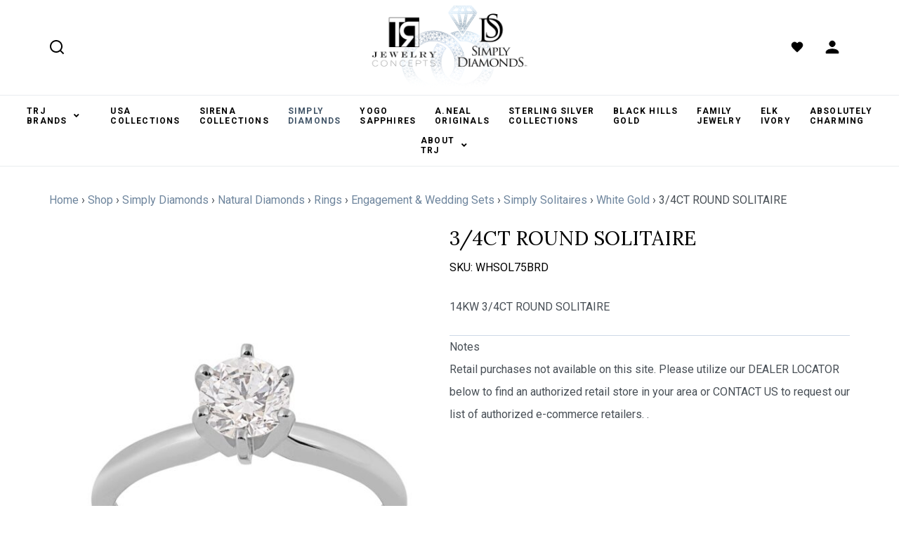

--- FILE ---
content_type: text/html; charset=UTF-8
request_url: https://trjconcepts.com/product/14kw-3-4ct-round-solitaire/
body_size: 62594
content:
<!DOCTYPE html>
<html dir="ltr" lang="en-US" prefix="og: https://ogp.me/ns#">
<head>
<meta charset="UTF-8" />
<script>
var gform;gform||(document.addEventListener("gform_main_scripts_loaded",function(){gform.scriptsLoaded=!0}),document.addEventListener("gform/theme/scripts_loaded",function(){gform.themeScriptsLoaded=!0}),window.addEventListener("DOMContentLoaded",function(){gform.domLoaded=!0}),gform={domLoaded:!1,scriptsLoaded:!1,themeScriptsLoaded:!1,isFormEditor:()=>"function"==typeof InitializeEditor,callIfLoaded:function(o){return!(!gform.domLoaded||!gform.scriptsLoaded||!gform.themeScriptsLoaded&&!gform.isFormEditor()||(gform.isFormEditor()&&console.warn("The use of gform.initializeOnLoaded() is deprecated in the form editor context and will be removed in Gravity Forms 3.1."),o(),0))},initializeOnLoaded:function(o){gform.callIfLoaded(o)||(document.addEventListener("gform_main_scripts_loaded",()=>{gform.scriptsLoaded=!0,gform.callIfLoaded(o)}),document.addEventListener("gform/theme/scripts_loaded",()=>{gform.themeScriptsLoaded=!0,gform.callIfLoaded(o)}),window.addEventListener("DOMContentLoaded",()=>{gform.domLoaded=!0,gform.callIfLoaded(o)}))},hooks:{action:{},filter:{}},addAction:function(o,r,e,t){gform.addHook("action",o,r,e,t)},addFilter:function(o,r,e,t){gform.addHook("filter",o,r,e,t)},doAction:function(o){gform.doHook("action",o,arguments)},applyFilters:function(o){return gform.doHook("filter",o,arguments)},removeAction:function(o,r){gform.removeHook("action",o,r)},removeFilter:function(o,r,e){gform.removeHook("filter",o,r,e)},addHook:function(o,r,e,t,n){null==gform.hooks[o][r]&&(gform.hooks[o][r]=[]);var d=gform.hooks[o][r];null==n&&(n=r+"_"+d.length),gform.hooks[o][r].push({tag:n,callable:e,priority:t=null==t?10:t})},doHook:function(r,o,e){var t;if(e=Array.prototype.slice.call(e,1),null!=gform.hooks[r][o]&&((o=gform.hooks[r][o]).sort(function(o,r){return o.priority-r.priority}),o.forEach(function(o){"function"!=typeof(t=o.callable)&&(t=window[t]),"action"==r?t.apply(null,e):e[0]=t.apply(null,e)})),"filter"==r)return e[0]},removeHook:function(o,r,t,n){var e;null!=gform.hooks[o][r]&&(e=(e=gform.hooks[o][r]).filter(function(o,r,e){return!!(null!=n&&n!=o.tag||null!=t&&t!=o.priority)}),gform.hooks[o][r]=e)}});
</script>

<meta name='viewport' content='width=device-width, initial-scale=1.0' />
<meta http-equiv='X-UA-Compatible' content='IE=edge' />
<link rel="profile" href="https://gmpg.org/xfn/11" />
				<script>document.documentElement.className = document.documentElement.className + ' yes-js js_active js'</script>
			<title>3/4CT ROUND SOLITAIRE - TRJ Concepts / Simply Diamonds</title>

		<!-- All in One SEO Pro 4.9.3 - aioseo.com -->
	<meta name="description" content="14KW 3/4CT ROUND SOLITAIRE" />
	<meta name="robots" content="max-image-preview:large" />
	<link rel="canonical" href="https://trjconcepts.com/product/14kw-3-4ct-round-solitaire/" />
	<meta name="generator" content="All in One SEO Pro (AIOSEO) 4.9.3" />
		<meta property="og:locale" content="en_US" />
		<meta property="og:site_name" content="TRJ Concepts / Simply Diamonds -" />
		<meta property="og:type" content="article" />
		<meta property="og:title" content="3/4CT ROUND SOLITAIRE - TRJ Concepts / Simply Diamonds" />
		<meta property="og:description" content="14KW 3/4CT ROUND SOLITAIRE" />
		<meta property="og:url" content="https://trjconcepts.com/product/14kw-3-4ct-round-solitaire/" />
		<meta property="og:image" content="https://trjconcepts.com/wp-content/uploads/2023/04/logo-1-1.png" />
		<meta property="og:image:secure_url" content="https://trjconcepts.com/wp-content/uploads/2023/04/logo-1-1.png" />
		<meta property="og:image:width" content="512" />
		<meta property="og:image:height" content="258" />
		<meta property="article:published_time" content="2023-06-22T15:31:13+00:00" />
		<meta property="article:modified_time" content="2025-07-23T21:04:49+00:00" />
		<meta property="article:publisher" content="https://www.facebook.com/landstroms/" />
		<meta name="twitter:card" content="summary_large_image" />
		<meta name="twitter:title" content="3/4CT ROUND SOLITAIRE - TRJ Concepts / Simply Diamonds" />
		<meta name="twitter:description" content="14KW 3/4CT ROUND SOLITAIRE" />
		<meta name="twitter:image" content="https://trjconcepts.com/wp-content/uploads/2023/04/logo-1-1.png" />
		<script type="application/ld+json" class="aioseo-schema">
			{"@context":"https:\/\/schema.org","@graph":[{"@type":"BreadcrumbList","@id":"https:\/\/trjconcepts.com\/product\/14kw-3-4ct-round-solitaire\/#breadcrumblist","itemListElement":[{"@type":"ListItem","@id":"https:\/\/trjconcepts.com#listItem","position":1,"name":"Home","item":"https:\/\/trjconcepts.com","nextItem":{"@type":"ListItem","@id":"https:\/\/trjconcepts.com\/shop\/#listItem","name":"Shop"}},{"@type":"ListItem","@id":"https:\/\/trjconcepts.com\/shop\/#listItem","position":2,"name":"Shop","item":"https:\/\/trjconcepts.com\/shop\/","nextItem":{"@type":"ListItem","@id":"https:\/\/trjconcepts.com\/product-category\/simply-diamonds\/#listItem","name":"Simply Diamonds"},"previousItem":{"@type":"ListItem","@id":"https:\/\/trjconcepts.com#listItem","name":"Home"}},{"@type":"ListItem","@id":"https:\/\/trjconcepts.com\/product-category\/simply-diamonds\/#listItem","position":3,"name":"Simply Diamonds","item":"https:\/\/trjconcepts.com\/product-category\/simply-diamonds\/","nextItem":{"@type":"ListItem","@id":"https:\/\/trjconcepts.com\/product-category\/simply-diamonds\/natural-diamonds\/#listItem","name":"Natural Diamonds"},"previousItem":{"@type":"ListItem","@id":"https:\/\/trjconcepts.com\/shop\/#listItem","name":"Shop"}},{"@type":"ListItem","@id":"https:\/\/trjconcepts.com\/product-category\/simply-diamonds\/natural-diamonds\/#listItem","position":4,"name":"Natural Diamonds","item":"https:\/\/trjconcepts.com\/product-category\/simply-diamonds\/natural-diamonds\/","nextItem":{"@type":"ListItem","@id":"https:\/\/trjconcepts.com\/product-category\/simply-diamonds\/natural-diamonds\/rings-natural-diamonds\/#listItem","name":"Rings"},"previousItem":{"@type":"ListItem","@id":"https:\/\/trjconcepts.com\/product-category\/simply-diamonds\/#listItem","name":"Simply Diamonds"}},{"@type":"ListItem","@id":"https:\/\/trjconcepts.com\/product-category\/simply-diamonds\/natural-diamonds\/rings-natural-diamonds\/#listItem","position":5,"name":"Rings","item":"https:\/\/trjconcepts.com\/product-category\/simply-diamonds\/natural-diamonds\/rings-natural-diamonds\/","nextItem":{"@type":"ListItem","@id":"https:\/\/trjconcepts.com\/product-category\/simply-diamonds\/natural-diamonds\/rings-natural-diamonds\/engagement-wedding-sets-bridal-natural-diamonds\/#listItem","name":"Engagement &amp; Wedding Sets"},"previousItem":{"@type":"ListItem","@id":"https:\/\/trjconcepts.com\/product-category\/simply-diamonds\/natural-diamonds\/#listItem","name":"Natural Diamonds"}},{"@type":"ListItem","@id":"https:\/\/trjconcepts.com\/product-category\/simply-diamonds\/natural-diamonds\/rings-natural-diamonds\/engagement-wedding-sets-bridal-natural-diamonds\/#listItem","position":6,"name":"Engagement &amp; Wedding Sets","item":"https:\/\/trjconcepts.com\/product-category\/simply-diamonds\/natural-diamonds\/rings-natural-diamonds\/engagement-wedding-sets-bridal-natural-diamonds\/","nextItem":{"@type":"ListItem","@id":"https:\/\/trjconcepts.com\/product-category\/simply-diamonds\/natural-diamonds\/rings-natural-diamonds\/engagement-wedding-sets-bridal-natural-diamonds\/simply-solitaires\/#listItem","name":"Simply Solitaires"},"previousItem":{"@type":"ListItem","@id":"https:\/\/trjconcepts.com\/product-category\/simply-diamonds\/natural-diamonds\/rings-natural-diamonds\/#listItem","name":"Rings"}},{"@type":"ListItem","@id":"https:\/\/trjconcepts.com\/product-category\/simply-diamonds\/natural-diamonds\/rings-natural-diamonds\/engagement-wedding-sets-bridal-natural-diamonds\/simply-solitaires\/#listItem","position":7,"name":"Simply Solitaires","item":"https:\/\/trjconcepts.com\/product-category\/simply-diamonds\/natural-diamonds\/rings-natural-diamonds\/engagement-wedding-sets-bridal-natural-diamonds\/simply-solitaires\/","nextItem":{"@type":"ListItem","@id":"https:\/\/trjconcepts.com\/product-category\/simply-diamonds\/natural-diamonds\/rings-natural-diamonds\/engagement-wedding-sets-bridal-natural-diamonds\/simply-solitaires\/white-gold-simply-solitaires\/#listItem","name":"White Gold"},"previousItem":{"@type":"ListItem","@id":"https:\/\/trjconcepts.com\/product-category\/simply-diamonds\/natural-diamonds\/rings-natural-diamonds\/engagement-wedding-sets-bridal-natural-diamonds\/#listItem","name":"Engagement &amp; Wedding Sets"}},{"@type":"ListItem","@id":"https:\/\/trjconcepts.com\/product-category\/simply-diamonds\/natural-diamonds\/rings-natural-diamonds\/engagement-wedding-sets-bridal-natural-diamonds\/simply-solitaires\/white-gold-simply-solitaires\/#listItem","position":8,"name":"White Gold","item":"https:\/\/trjconcepts.com\/product-category\/simply-diamonds\/natural-diamonds\/rings-natural-diamonds\/engagement-wedding-sets-bridal-natural-diamonds\/simply-solitaires\/white-gold-simply-solitaires\/","nextItem":{"@type":"ListItem","@id":"https:\/\/trjconcepts.com\/product\/14kw-3-4ct-round-solitaire\/#listItem","name":"3\/4CT ROUND SOLITAIRE"},"previousItem":{"@type":"ListItem","@id":"https:\/\/trjconcepts.com\/product-category\/simply-diamonds\/natural-diamonds\/rings-natural-diamonds\/engagement-wedding-sets-bridal-natural-diamonds\/simply-solitaires\/#listItem","name":"Simply Solitaires"}},{"@type":"ListItem","@id":"https:\/\/trjconcepts.com\/product\/14kw-3-4ct-round-solitaire\/#listItem","position":9,"name":"3\/4CT ROUND SOLITAIRE","previousItem":{"@type":"ListItem","@id":"https:\/\/trjconcepts.com\/product-category\/simply-diamonds\/natural-diamonds\/rings-natural-diamonds\/engagement-wedding-sets-bridal-natural-diamonds\/simply-solitaires\/white-gold-simply-solitaires\/#listItem","name":"White Gold"}}]},{"@type":"Organization","@id":"https:\/\/trjconcepts.com\/#organization","name":"TRJ Conecpts","url":"https:\/\/trjconcepts.com\/","telephone":"+18006583361","logo":{"@type":"ImageObject","url":"https:\/\/trjconcepts.com\/wp-content\/uploads\/2023\/04\/logo-1-1.png","@id":"https:\/\/trjconcepts.com\/product\/14kw-3-4ct-round-solitaire\/#organizationLogo","width":512,"height":258,"caption":"Logo"},"image":{"@id":"https:\/\/trjconcepts.com\/product\/14kw-3-4ct-round-solitaire\/#organizationLogo"},"sameAs":["https:\/\/www.facebook.com\/landstroms\/","https:\/\/www.instagram.com\/landstroms_official\/"]},{"@type":"Product","@id":"https:\/\/trjconcepts.com\/product\/14kw-3-4ct-round-solitaire\/#wooCommerceProduct","name":"3\/4CT ROUND SOLITAIRE","url":"https:\/\/trjconcepts.com\/product\/14kw-3-4ct-round-solitaire\/","sku":"WHSOL75BRD","image":{"@type":"ImageObject","url":"https:\/\/trjconcepts.com\/wp-content\/uploads\/2023\/06\/WHSOL75BRD_lg.jpg","@id":"https:\/\/trjconcepts.com\/product\/14kw-3-4ct-round-solitaire\/#productImage","width":2048,"height":2048},"offers":{"@type":"Offer","url":"https:\/\/trjconcepts.com\/product\/14kw-3-4ct-round-solitaire\/#wooCommerceOffer","price":1599,"priceCurrency":"USD","category":"Natural Diamonds","availability":"https:\/\/schema.org\/InStock","priceSpecification":{"@type":"PriceSpecification","price":1599,"priceCurrency":"USD","valueAddedTaxIncluded":"true"},"seller":{"@type":"Organization","@id":"https:\/\/trjconcepts.com\/#organization"}}},{"@type":"WebPage","@id":"https:\/\/trjconcepts.com\/product\/14kw-3-4ct-round-solitaire\/#webpage","url":"https:\/\/trjconcepts.com\/product\/14kw-3-4ct-round-solitaire\/","name":"3\/4CT ROUND SOLITAIRE - TRJ Concepts \/ Simply Diamonds","description":"14KW 3\/4CT ROUND SOLITAIRE","inLanguage":"en-US","isPartOf":{"@id":"https:\/\/trjconcepts.com\/#website"},"breadcrumb":{"@id":"https:\/\/trjconcepts.com\/product\/14kw-3-4ct-round-solitaire\/#breadcrumblist"},"image":{"@type":"ImageObject","url":"https:\/\/trjconcepts.com\/wp-content\/uploads\/2023\/06\/WHSOL75BRD_lg.jpg","@id":"https:\/\/trjconcepts.com\/product\/14kw-3-4ct-round-solitaire\/#mainImage","width":2048,"height":2048},"primaryImageOfPage":{"@id":"https:\/\/trjconcepts.com\/product\/14kw-3-4ct-round-solitaire\/#mainImage"},"datePublished":"2023-06-22T15:31:13+00:00","dateModified":"2025-07-23T21:04:49+00:00"},{"@type":"WebSite","@id":"https:\/\/trjconcepts.com\/#website","url":"https:\/\/trjconcepts.com\/","name":"Inspiration Station","inLanguage":"en-US","publisher":{"@id":"https:\/\/trjconcepts.com\/#organization"}}]}
		</script>
		<!-- All in One SEO Pro -->

<link rel='dns-prefetch' href='//fonts.googleapis.com' />
<link href='https://fonts.gstatic.com' crossorigin rel='preconnect' />
<link rel="alternate" type="application/rss+xml" title="TRJ Concepts / Simply Diamonds &raquo; Feed" href="https://trjconcepts.com/feed/" />
<link rel="alternate" type="application/rss+xml" title="TRJ Concepts / Simply Diamonds &raquo; Comments Feed" href="https://trjconcepts.com/comments/feed/" />
<link rel="alternate" title="oEmbed (JSON)" type="application/json+oembed" href="https://trjconcepts.com/wp-json/oembed/1.0/embed?url=https%3A%2F%2Ftrjconcepts.com%2Fproduct%2F14kw-3-4ct-round-solitaire%2F" />
<link rel="alternate" title="oEmbed (XML)" type="text/xml+oembed" href="https://trjconcepts.com/wp-json/oembed/1.0/embed?url=https%3A%2F%2Ftrjconcepts.com%2Fproduct%2F14kw-3-4ct-round-solitaire%2F&#038;format=xml" />
<link rel="preload" href="https://trjconcepts.com/wp-content/plugins/bb-plugin/fonts/fontawesome/5.15.4/webfonts/fa-solid-900.woff2" as="font" type="font/woff2" crossorigin="anonymous">
<link rel="preload" href="https://trjconcepts.com/wp-content/plugins/bb-plugin/fonts/fontawesome/5.15.4/webfonts/fa-regular-400.woff2" as="font" type="font/woff2" crossorigin="anonymous">
<link rel="preload" href="https://trjconcepts.com/wp-content/plugins/bb-plugin/fonts/fontawesome/5.15.4/webfonts/fa-brands-400.woff2" as="font" type="font/woff2" crossorigin="anonymous">
<style id='wp-img-auto-sizes-contain-inline-css'>
img:is([sizes=auto i],[sizes^="auto," i]){contain-intrinsic-size:3000px 1500px}
/*# sourceURL=wp-img-auto-sizes-contain-inline-css */
</style>
<style id='wp-emoji-styles-inline-css'>

	img.wp-smiley, img.emoji {
		display: inline !important;
		border: none !important;
		box-shadow: none !important;
		height: 1em !important;
		width: 1em !important;
		margin: 0 0.07em !important;
		vertical-align: -0.1em !important;
		background: none !important;
		padding: 0 !important;
	}
/*# sourceURL=wp-emoji-styles-inline-css */
</style>
<link rel='stylesheet' id='wp-block-library-css' href='https://trjconcepts.com/wp-includes/css/dist/block-library/style.min.css?ver=6.9' media='all' />
<style id='wp-block-separator-inline-css'>
@charset "UTF-8";.wp-block-separator{border:none;border-top:2px solid}:root :where(.wp-block-separator.is-style-dots){height:auto;line-height:1;text-align:center}:root :where(.wp-block-separator.is-style-dots):before{color:currentColor;content:"···";font-family:serif;font-size:1.5em;letter-spacing:2em;padding-left:2em}.wp-block-separator.is-style-dots{background:none!important;border:none!important}
/*# sourceURL=https://trjconcepts.com/wp-includes/blocks/separator/style.min.css */
</style>
<style id='wp-block-separator-theme-inline-css'>
.wp-block-separator.has-css-opacity{opacity:.4}.wp-block-separator{border:none;border-bottom:2px solid;margin-left:auto;margin-right:auto}.wp-block-separator.has-alpha-channel-opacity{opacity:1}.wp-block-separator:not(.is-style-wide):not(.is-style-dots){width:100px}.wp-block-separator.has-background:not(.is-style-dots){border-bottom:none;height:1px}.wp-block-separator.has-background:not(.is-style-wide):not(.is-style-dots){height:2px}
/*# sourceURL=https://trjconcepts.com/wp-includes/blocks/separator/theme.min.css */
</style>
<link rel='stylesheet' id='wc-blocks-style-css' href='https://trjconcepts.com/wp-content/plugins/woocommerce/assets/client/blocks/wc-blocks.css?ver=wc-10.4.3' media='all' />
<link rel='stylesheet' id='wc-blocks-style-all-products-css' href='https://trjconcepts.com/wp-content/plugins/woocommerce/assets/client/blocks/all-products.css?ver=wc-10.4.3' media='all' />
<link rel='stylesheet' id='ywcas-blocks-style-frontend-css' href='https://trjconcepts.com/wp-content/plugins/yith-woocommerce-ajax-search-premium/assets/css/frontend.css?ver=2.21.0' media='all' />
<style id='global-styles-inline-css'>
:root{--wp--preset--aspect-ratio--square: 1;--wp--preset--aspect-ratio--4-3: 4/3;--wp--preset--aspect-ratio--3-4: 3/4;--wp--preset--aspect-ratio--3-2: 3/2;--wp--preset--aspect-ratio--2-3: 2/3;--wp--preset--aspect-ratio--16-9: 16/9;--wp--preset--aspect-ratio--9-16: 9/16;--wp--preset--color--black: #000000;--wp--preset--color--cyan-bluish-gray: #abb8c3;--wp--preset--color--white: #ffffff;--wp--preset--color--pale-pink: #f78da7;--wp--preset--color--vivid-red: #cf2e2e;--wp--preset--color--luminous-vivid-orange: #ff6900;--wp--preset--color--luminous-vivid-amber: #fcb900;--wp--preset--color--light-green-cyan: #7bdcb5;--wp--preset--color--vivid-green-cyan: #00d084;--wp--preset--color--pale-cyan-blue: #8ed1fc;--wp--preset--color--vivid-cyan-blue: #0693e3;--wp--preset--color--vivid-purple: #9b51e0;--wp--preset--color--fl-heading-text: #000000;--wp--preset--color--fl-body-bg: #ffffff;--wp--preset--color--fl-body-text: #495057;--wp--preset--color--fl-accent: #6e859d;--wp--preset--color--fl-accent-hover: #586c82;--wp--preset--color--fl-topbar-bg: #ffffff;--wp--preset--color--fl-topbar-text: #000000;--wp--preset--color--fl-topbar-link: #428bca;--wp--preset--color--fl-topbar-hover: #428bca;--wp--preset--color--fl-header-bg: #ffffff;--wp--preset--color--fl-header-text: #000000;--wp--preset--color--fl-header-link: #428bca;--wp--preset--color--fl-header-hover: #428bca;--wp--preset--color--fl-nav-bg: #ffffff;--wp--preset--color--fl-nav-link: #428bca;--wp--preset--color--fl-nav-hover: #428bca;--wp--preset--color--fl-content-bg: #ffffff;--wp--preset--color--fl-footer-widgets-bg: #ffffff;--wp--preset--color--fl-footer-widgets-text: #000000;--wp--preset--color--fl-footer-widgets-link: #428bca;--wp--preset--color--fl-footer-widgets-hover: #428bca;--wp--preset--color--fl-footer-bg: #ffffff;--wp--preset--color--fl-footer-text: #000000;--wp--preset--color--fl-footer-link: #428bca;--wp--preset--color--fl-footer-hover: #428bca;--wp--preset--gradient--vivid-cyan-blue-to-vivid-purple: linear-gradient(135deg,rgb(6,147,227) 0%,rgb(155,81,224) 100%);--wp--preset--gradient--light-green-cyan-to-vivid-green-cyan: linear-gradient(135deg,rgb(122,220,180) 0%,rgb(0,208,130) 100%);--wp--preset--gradient--luminous-vivid-amber-to-luminous-vivid-orange: linear-gradient(135deg,rgb(252,185,0) 0%,rgb(255,105,0) 100%);--wp--preset--gradient--luminous-vivid-orange-to-vivid-red: linear-gradient(135deg,rgb(255,105,0) 0%,rgb(207,46,46) 100%);--wp--preset--gradient--very-light-gray-to-cyan-bluish-gray: linear-gradient(135deg,rgb(238,238,238) 0%,rgb(169,184,195) 100%);--wp--preset--gradient--cool-to-warm-spectrum: linear-gradient(135deg,rgb(74,234,220) 0%,rgb(151,120,209) 20%,rgb(207,42,186) 40%,rgb(238,44,130) 60%,rgb(251,105,98) 80%,rgb(254,248,76) 100%);--wp--preset--gradient--blush-light-purple: linear-gradient(135deg,rgb(255,206,236) 0%,rgb(152,150,240) 100%);--wp--preset--gradient--blush-bordeaux: linear-gradient(135deg,rgb(254,205,165) 0%,rgb(254,45,45) 50%,rgb(107,0,62) 100%);--wp--preset--gradient--luminous-dusk: linear-gradient(135deg,rgb(255,203,112) 0%,rgb(199,81,192) 50%,rgb(65,88,208) 100%);--wp--preset--gradient--pale-ocean: linear-gradient(135deg,rgb(255,245,203) 0%,rgb(182,227,212) 50%,rgb(51,167,181) 100%);--wp--preset--gradient--electric-grass: linear-gradient(135deg,rgb(202,248,128) 0%,rgb(113,206,126) 100%);--wp--preset--gradient--midnight: linear-gradient(135deg,rgb(2,3,129) 0%,rgb(40,116,252) 100%);--wp--preset--font-size--small: 13px;--wp--preset--font-size--medium: 20px;--wp--preset--font-size--large: 36px;--wp--preset--font-size--x-large: 42px;--wp--preset--spacing--20: 0.44rem;--wp--preset--spacing--30: 0.67rem;--wp--preset--spacing--40: 1rem;--wp--preset--spacing--50: 1.5rem;--wp--preset--spacing--60: 2.25rem;--wp--preset--spacing--70: 3.38rem;--wp--preset--spacing--80: 5.06rem;--wp--preset--shadow--natural: 6px 6px 9px rgba(0, 0, 0, 0.2);--wp--preset--shadow--deep: 12px 12px 50px rgba(0, 0, 0, 0.4);--wp--preset--shadow--sharp: 6px 6px 0px rgba(0, 0, 0, 0.2);--wp--preset--shadow--outlined: 6px 6px 0px -3px rgb(255, 255, 255), 6px 6px rgb(0, 0, 0);--wp--preset--shadow--crisp: 6px 6px 0px rgb(0, 0, 0);}:where(.is-layout-flex){gap: 0.5em;}:where(.is-layout-grid){gap: 0.5em;}body .is-layout-flex{display: flex;}.is-layout-flex{flex-wrap: wrap;align-items: center;}.is-layout-flex > :is(*, div){margin: 0;}body .is-layout-grid{display: grid;}.is-layout-grid > :is(*, div){margin: 0;}:where(.wp-block-columns.is-layout-flex){gap: 2em;}:where(.wp-block-columns.is-layout-grid){gap: 2em;}:where(.wp-block-post-template.is-layout-flex){gap: 1.25em;}:where(.wp-block-post-template.is-layout-grid){gap: 1.25em;}.has-black-color{color: var(--wp--preset--color--black) !important;}.has-cyan-bluish-gray-color{color: var(--wp--preset--color--cyan-bluish-gray) !important;}.has-white-color{color: var(--wp--preset--color--white) !important;}.has-pale-pink-color{color: var(--wp--preset--color--pale-pink) !important;}.has-vivid-red-color{color: var(--wp--preset--color--vivid-red) !important;}.has-luminous-vivid-orange-color{color: var(--wp--preset--color--luminous-vivid-orange) !important;}.has-luminous-vivid-amber-color{color: var(--wp--preset--color--luminous-vivid-amber) !important;}.has-light-green-cyan-color{color: var(--wp--preset--color--light-green-cyan) !important;}.has-vivid-green-cyan-color{color: var(--wp--preset--color--vivid-green-cyan) !important;}.has-pale-cyan-blue-color{color: var(--wp--preset--color--pale-cyan-blue) !important;}.has-vivid-cyan-blue-color{color: var(--wp--preset--color--vivid-cyan-blue) !important;}.has-vivid-purple-color{color: var(--wp--preset--color--vivid-purple) !important;}.has-black-background-color{background-color: var(--wp--preset--color--black) !important;}.has-cyan-bluish-gray-background-color{background-color: var(--wp--preset--color--cyan-bluish-gray) !important;}.has-white-background-color{background-color: var(--wp--preset--color--white) !important;}.has-pale-pink-background-color{background-color: var(--wp--preset--color--pale-pink) !important;}.has-vivid-red-background-color{background-color: var(--wp--preset--color--vivid-red) !important;}.has-luminous-vivid-orange-background-color{background-color: var(--wp--preset--color--luminous-vivid-orange) !important;}.has-luminous-vivid-amber-background-color{background-color: var(--wp--preset--color--luminous-vivid-amber) !important;}.has-light-green-cyan-background-color{background-color: var(--wp--preset--color--light-green-cyan) !important;}.has-vivid-green-cyan-background-color{background-color: var(--wp--preset--color--vivid-green-cyan) !important;}.has-pale-cyan-blue-background-color{background-color: var(--wp--preset--color--pale-cyan-blue) !important;}.has-vivid-cyan-blue-background-color{background-color: var(--wp--preset--color--vivid-cyan-blue) !important;}.has-vivid-purple-background-color{background-color: var(--wp--preset--color--vivid-purple) !important;}.has-black-border-color{border-color: var(--wp--preset--color--black) !important;}.has-cyan-bluish-gray-border-color{border-color: var(--wp--preset--color--cyan-bluish-gray) !important;}.has-white-border-color{border-color: var(--wp--preset--color--white) !important;}.has-pale-pink-border-color{border-color: var(--wp--preset--color--pale-pink) !important;}.has-vivid-red-border-color{border-color: var(--wp--preset--color--vivid-red) !important;}.has-luminous-vivid-orange-border-color{border-color: var(--wp--preset--color--luminous-vivid-orange) !important;}.has-luminous-vivid-amber-border-color{border-color: var(--wp--preset--color--luminous-vivid-amber) !important;}.has-light-green-cyan-border-color{border-color: var(--wp--preset--color--light-green-cyan) !important;}.has-vivid-green-cyan-border-color{border-color: var(--wp--preset--color--vivid-green-cyan) !important;}.has-pale-cyan-blue-border-color{border-color: var(--wp--preset--color--pale-cyan-blue) !important;}.has-vivid-cyan-blue-border-color{border-color: var(--wp--preset--color--vivid-cyan-blue) !important;}.has-vivid-purple-border-color{border-color: var(--wp--preset--color--vivid-purple) !important;}.has-vivid-cyan-blue-to-vivid-purple-gradient-background{background: var(--wp--preset--gradient--vivid-cyan-blue-to-vivid-purple) !important;}.has-light-green-cyan-to-vivid-green-cyan-gradient-background{background: var(--wp--preset--gradient--light-green-cyan-to-vivid-green-cyan) !important;}.has-luminous-vivid-amber-to-luminous-vivid-orange-gradient-background{background: var(--wp--preset--gradient--luminous-vivid-amber-to-luminous-vivid-orange) !important;}.has-luminous-vivid-orange-to-vivid-red-gradient-background{background: var(--wp--preset--gradient--luminous-vivid-orange-to-vivid-red) !important;}.has-very-light-gray-to-cyan-bluish-gray-gradient-background{background: var(--wp--preset--gradient--very-light-gray-to-cyan-bluish-gray) !important;}.has-cool-to-warm-spectrum-gradient-background{background: var(--wp--preset--gradient--cool-to-warm-spectrum) !important;}.has-blush-light-purple-gradient-background{background: var(--wp--preset--gradient--blush-light-purple) !important;}.has-blush-bordeaux-gradient-background{background: var(--wp--preset--gradient--blush-bordeaux) !important;}.has-luminous-dusk-gradient-background{background: var(--wp--preset--gradient--luminous-dusk) !important;}.has-pale-ocean-gradient-background{background: var(--wp--preset--gradient--pale-ocean) !important;}.has-electric-grass-gradient-background{background: var(--wp--preset--gradient--electric-grass) !important;}.has-midnight-gradient-background{background: var(--wp--preset--gradient--midnight) !important;}.has-small-font-size{font-size: var(--wp--preset--font-size--small) !important;}.has-medium-font-size{font-size: var(--wp--preset--font-size--medium) !important;}.has-large-font-size{font-size: var(--wp--preset--font-size--large) !important;}.has-x-large-font-size{font-size: var(--wp--preset--font-size--x-large) !important;}
/*# sourceURL=global-styles-inline-css */
</style>

<style id='classic-theme-styles-inline-css'>
/*! This file is auto-generated */
.wp-block-button__link{color:#fff;background-color:#32373c;border-radius:9999px;box-shadow:none;text-decoration:none;padding:calc(.667em + 2px) calc(1.333em + 2px);font-size:1.125em}.wp-block-file__button{background:#32373c;color:#fff;text-decoration:none}
/*# sourceURL=/wp-includes/css/classic-themes.min.css */
</style>
<link rel='stylesheet' id='ubermenu-roboto-css' href='//fonts.googleapis.com/css?family=Roboto%3A%2C300%2C400%2C700&#038;ver=6.9' media='all' />
<link rel='stylesheet' id='vagonic-sortable-pro-css' href='https://trjconcepts.com/wp-content/plugins/vagonic-sortable-pro/public/css/vagonic-sortable-pro-public.css?ver=3.2.5' media='all' />
<link rel='stylesheet' id='photoswipe-css' href='https://trjconcepts.com/wp-content/plugins/woocommerce/assets/css/photoswipe/photoswipe.min.css?ver=10.4.3' media='all' />
<link rel='stylesheet' id='photoswipe-default-skin-css' href='https://trjconcepts.com/wp-content/plugins/woocommerce/assets/css/photoswipe/default-skin/default-skin.min.css?ver=10.4.3' media='all' />
<link rel='stylesheet' id='woocommerce-layout-css' href='https://trjconcepts.com/wp-content/plugins/woocommerce/assets/css/woocommerce-layout.css?ver=10.4.3' media='all' />
<link rel='stylesheet' id='woocommerce-smallscreen-css' href='https://trjconcepts.com/wp-content/plugins/woocommerce/assets/css/woocommerce-smallscreen.css?ver=10.4.3' media='only screen and (max-width: 767px)' />
<link rel='stylesheet' id='woocommerce-general-css' href='https://trjconcepts.com/wp-content/plugins/woocommerce/assets/css/woocommerce.css?ver=10.4.3' media='all' />
<style id='woocommerce-inline-inline-css'>
.woocommerce form .form-row .required { visibility: visible; }
.woocommerce form .form-row .required { visibility: visible; }
/*# sourceURL=woocommerce-inline-inline-css */
</style>
<link rel='stylesheet' id='woopack-frontend-css' href='https://trjconcepts.com/wp-content/plugins/woopack/assets/css/frontend.css?ver=1.5.11' media='all' />
<link rel='stylesheet' id='wpsl-styles-css' href='https://trjconcepts.com/wp-content/plugins/wp-store-locator/css/styles.min.css?ver=2.2.261' media='all' />
<link rel='stylesheet' id='select2-css' href='https://trjconcepts.com/wp-content/plugins/woocommerce/assets/css/select2.css?ver=10.4.3' media='all' />
<link rel='stylesheet' id='b2bking_main_style-css' href='https://trjconcepts.com/wp-content/plugins/b2bking/public/../includes/assets/css/style.min.css?ver=v5.4.70' media='all' />
<link rel='stylesheet' id='font-awesome-5-css' href='https://trjconcepts.com/wp-content/plugins/bb-plugin/fonts/fontawesome/5.15.4/css/all.min.css?ver=2.10.0.5' media='all' />
<link rel='stylesheet' id='owl-style-css' href='https://trjconcepts.com/wp-content/plugins/woopack/assets/css/owl.carousel.css' media='all' />
<link rel='stylesheet' id='owl-theme-css' href='https://trjconcepts.com/wp-content/plugins/woopack/assets/css/owl.theme.css' media='all' />
<link rel='stylesheet' id='woopack-modal-box-css' href='https://trjconcepts.com/wp-content/plugins/woopack/assets/css/modal.css?ver=1.5.11' media='all' />
<link rel='stylesheet' id='ultimate-icons-css' href='https://trjconcepts.com/wp-content/uploads/bb-plugin/icons/ultimate-icons/style.css?ver=2.10.0.5' media='all' />
<link rel='stylesheet' id='fl-builder-layout-bundle-880726e93e6c4e9567a72ee023e3281d-css' href='https://trjconcepts.com/wp-content/uploads/bb-plugin/cache/880726e93e6c4e9567a72ee023e3281d-layout-bundle.css?ver=2.10.0.5-1.5.2.1' media='all' />
<link rel='stylesheet' id='ion.range-slider-css' href='https://trjconcepts.com/wp-content/plugins/yith-woocommerce-ajax-product-filter-premium/assets/css/ion.range-slider.css?ver=2.3.1' media='all' />
<link rel='stylesheet' id='yith-wcan-shortcodes-css' href='https://trjconcepts.com/wp-content/plugins/yith-woocommerce-ajax-product-filter-premium/assets/css/shortcodes.css?ver=5.16.0' media='all' />
<style id='yith-wcan-shortcodes-inline-css'>
:root{
	--yith-wcan-filters_colors_titles: #333333;
	--yith-wcan-filters_colors_background: #FFFFFF;
	--yith-wcan-filters_colors_accent: rgb(0,0,0);
	--yith-wcan-filters_colors_accent_r: 0;
	--yith-wcan-filters_colors_accent_g: 0;
	--yith-wcan-filters_colors_accent_b: 0;
	--yith-wcan-color_swatches_border_radius: 100%;
	--yith-wcan-color_swatches_size: 30px;
	--yith-wcan-labels_style_background: #FFFFFF;
	--yith-wcan-labels_style_background_hover: #A7144C;
	--yith-wcan-labels_style_background_active: #A7144C;
	--yith-wcan-labels_style_text: #434343;
	--yith-wcan-labels_style_text_hover: rgb(0,0,0);
	--yith-wcan-labels_style_text_active: rgb(0,0,0);
	--yith-wcan-anchors_style_text: #434343;
	--yith-wcan-anchors_style_text_hover: rgb(0,0,0);
	--yith-wcan-anchors_style_text_active: rgb(0,0,0);
}
/*# sourceURL=yith-wcan-shortcodes-inline-css */
</style>
<link rel='stylesheet' id='jquery-selectBox-css' href='https://trjconcepts.com/wp-content/plugins/yith-woocommerce-wishlist/assets/css/jquery.selectBox.css?ver=1.2.0' media='all' />
<link rel='stylesheet' id='woocommerce_prettyPhoto_css-css' href='//trjconcepts.com/wp-content/plugins/woocommerce/assets/css/prettyPhoto.css?ver=3.1.6' media='all' />
<link rel='stylesheet' id='yith-wcwl-main-css' href='https://trjconcepts.com/wp-content/plugins/yith-woocommerce-wishlist/assets/css/style.css?ver=4.11.0' media='all' />
<style id='yith-wcwl-main-inline-css'>
 :root { --color-add-to-wishlist-background: #333333; --color-add-to-wishlist-text: #FFFFFF; --color-add-to-wishlist-border: #333333; --color-add-to-wishlist-background-hover: #333333; --color-add-to-wishlist-text-hover: #FFFFFF; --color-add-to-wishlist-border-hover: #333333; --rounded-corners-radius: 16px; --color-add-to-cart-background: rgb(65,84,103); --color-add-to-cart-text: #FFFFFF; --color-add-to-cart-border: rgb(65,84,103); --color-add-to-cart-background-hover: rgb(43,59,76); --color-add-to-cart-text-hover: #FFFFFF; --color-add-to-cart-border-hover: rgb(43,59,76); --add-to-cart-rounded-corners-radius: 4px; --color-button-style-1-background: #333333; --color-button-style-1-text: #FFFFFF; --color-button-style-1-border: #333333; --color-button-style-1-background-hover: #4F4F4F; --color-button-style-1-text-hover: #FFFFFF; --color-button-style-1-border-hover: #4F4F4F; --color-button-style-2-background: #333333; --color-button-style-2-text: #FFFFFF; --color-button-style-2-border: #333333; --color-button-style-2-background-hover: #4F4F4F; --color-button-style-2-text-hover: #FFFFFF; --color-button-style-2-border-hover: #4F4F4F; --color-wishlist-table-background: #FFFFFF; --color-wishlist-table-text: #6d6c6c; --color-wishlist-table-border: #FFFFFF; --color-headers-background: #F4F4F4; --color-share-button-color: #FFFFFF; --color-share-button-color-hover: #FFFFFF; --color-fb-button-background: #39599E; --color-fb-button-background-hover: #595A5A; --color-tw-button-background: #45AFE2; --color-tw-button-background-hover: #595A5A; --color-pr-button-background: #AB2E31; --color-pr-button-background-hover: #595A5A; --color-em-button-background: #FBB102; --color-em-button-background-hover: #595A5A; --color-wa-button-background: #00A901; --color-wa-button-background-hover: #595A5A; --feedback-duration: 3s }  .woopack-product-content span.Sku {
		margin-bottom: 12px;
	}i.yith-wcwl-icon.fa.fa-heart-o {
		font-weight: 800;
	}
	/*----Product meta---*/
	body  h1.woocommerce-products-header__title.page-title {
		font-size: 32px !important;
	}
	/*---- Quick view quantity button setting ---*/
	 .yith-quick-view-content ul.qty-price {
		justify-content: flex-start;}
	 .yith-quick-view-content ul.qty-price li {
		margin-right: 15px;
	display: inline-block;}
	 .yith-quick-view-content div.product form.cart div.quantity,.yith-quick-view-content ul.qty-price  {
		display: flex;
		  padding-left: 0 !important;}
	.yith-quick-view-content.woocommerce div.summary-content h1.product_title.entry-title {
		font-size: 24px !important;}
	 .yith-quick-view-content .quantity input.qty {
		width: 140px;
		height: 38px;
		color: #000000;
		  padding: 0.25em;}
	 div.product form.cart div.quantity, .yith-quick-view-content  div.product form.cart div.quantity {
		position: relative;
	}
	  .yith-quick-view-content   .quantity .plus, .yith-quick-view-content   .quantity .minus {
		position: absolute;
		left: 0;
		top: 0;
		border: unset !important;
		background: transparent !important;
		height: 36px !important;
		font-size: 16px;}
	.yith-quick-view-content   .quantity .plus {
		right: 0;
		left: unset;}
	.product_loop_meta {
		background:#f8f9fa;
	}
 :root { --color-add-to-wishlist-background: #333333; --color-add-to-wishlist-text: #FFFFFF; --color-add-to-wishlist-border: #333333; --color-add-to-wishlist-background-hover: #333333; --color-add-to-wishlist-text-hover: #FFFFFF; --color-add-to-wishlist-border-hover: #333333; --rounded-corners-radius: 16px; --color-add-to-cart-background: rgb(65,84,103); --color-add-to-cart-text: #FFFFFF; --color-add-to-cart-border: rgb(65,84,103); --color-add-to-cart-background-hover: rgb(43,59,76); --color-add-to-cart-text-hover: #FFFFFF; --color-add-to-cart-border-hover: rgb(43,59,76); --add-to-cart-rounded-corners-radius: 4px; --color-button-style-1-background: #333333; --color-button-style-1-text: #FFFFFF; --color-button-style-1-border: #333333; --color-button-style-1-background-hover: #4F4F4F; --color-button-style-1-text-hover: #FFFFFF; --color-button-style-1-border-hover: #4F4F4F; --color-button-style-2-background: #333333; --color-button-style-2-text: #FFFFFF; --color-button-style-2-border: #333333; --color-button-style-2-background-hover: #4F4F4F; --color-button-style-2-text-hover: #FFFFFF; --color-button-style-2-border-hover: #4F4F4F; --color-wishlist-table-background: #FFFFFF; --color-wishlist-table-text: #6d6c6c; --color-wishlist-table-border: #FFFFFF; --color-headers-background: #F4F4F4; --color-share-button-color: #FFFFFF; --color-share-button-color-hover: #FFFFFF; --color-fb-button-background: #39599E; --color-fb-button-background-hover: #595A5A; --color-tw-button-background: #45AFE2; --color-tw-button-background-hover: #595A5A; --color-pr-button-background: #AB2E31; --color-pr-button-background-hover: #595A5A; --color-em-button-background: #FBB102; --color-em-button-background-hover: #595A5A; --color-wa-button-background: #00A901; --color-wa-button-background-hover: #595A5A; --feedback-duration: 3s }  .woopack-product-content span.Sku {
		margin-bottom: 12px;
	}i.yith-wcwl-icon.fa.fa-heart-o {
		font-weight: 800;
	}
	/*----Product meta---*/
	body  h1.woocommerce-products-header__title.page-title {
		font-size: 32px !important;
	}
	/*---- Quick view quantity button setting ---*/
	 .yith-quick-view-content ul.qty-price {
		justify-content: flex-start;}
	 .yith-quick-view-content ul.qty-price li {
		margin-right: 15px;
	display: inline-block;}
	 .yith-quick-view-content div.product form.cart div.quantity,.yith-quick-view-content ul.qty-price  {
		display: flex;
		  padding-left: 0 !important;}
	.yith-quick-view-content.woocommerce div.summary-content h1.product_title.entry-title {
		font-size: 24px !important;}
	 .yith-quick-view-content .quantity input.qty {
		width: 140px;
		height: 38px;
		color: #000000;
		  padding: 0.25em;}
	 div.product form.cart div.quantity, .yith-quick-view-content  div.product form.cart div.quantity {
		position: relative;
	}
	  .yith-quick-view-content   .quantity .plus, .yith-quick-view-content   .quantity .minus {
		position: absolute;
		left: 0;
		top: 0;
		border: unset !important;
		background: transparent !important;
		height: 36px !important;
		font-size: 16px;}
	.yith-quick-view-content   .quantity .plus {
		right: 0;
		left: unset;}
	.product_loop_meta {
		background:#f8f9fa;
	}
/*# sourceURL=yith-wcwl-main-inline-css */
</style>
<link rel='stylesheet' id='yith-quick-view-font-brands-css' href='https://trjconcepts.com/wp-content/plugins/yith-woocommerce-quick-view-premium/assets/css/brands.min.css?ver=2.10.0' media='all' />
<link rel='stylesheet' id='yith-quick-view-font-awesome-css' href='https://trjconcepts.com/wp-content/plugins/yith-woocommerce-quick-view-premium/assets/css/fontawesome.min.css?ver=2.10.0' media='all' />
<link rel='stylesheet' id='external-plugin-css' href='https://trjconcepts.com/wp-content/plugins/yith-woocommerce-quick-view-premium/assets/css/style-external.css?ver=2.10.0' media='all' />
<link rel='stylesheet' id='yith-quick-view-css' href='https://trjconcepts.com/wp-content/plugins/yith-woocommerce-quick-view-premium/assets/css/yith-quick-view.css?ver=2.10.0' media='all' />
<style id='yith-quick-view-inline-css'>
.yith-quick-view-content.woocommerce div.summary .yith-wcqv-view-details{background: #a46497;border-color:#a46497;color: #ffffff;}
			.yith-quick-view-content.woocommerce div.summary .yith-wcqv-view-details:hover{background: #935386;border-color: #935386;color: #ffffff;}
			.yith-quick-view-close{ color:#bcbcbc}.yith-quick-view-close:hover{ color:rgba( 0, 0, 0, 0.9)}
			.yith-wcqv-button, .yith-wcqv-button.button{color:#ffffff;background:#222222;border-color:#222222;color:#ffffff;border-radius:8px!important}
			.products .product:hover .yith-wcqv-button, .products .product:hover .yith-wcqv-button .yith-wcqv-button.button{color:#ffffff;background:#ababab;border-color:#ababab;color:#ffffff;border-radius:8px!important}
			.products .product .yith-wcqv-button.inside-thumb, .yith-wcqv-button.inside-thumb span{color:#ffffff;background:#ababab;border-color:#ababab; border-radius:8px!important}
			.yith-quick-view-content.woocommerce div.summary h1,.yith-quick-view-content.woocommerce div.summary div[itemprop="description"],.yith-quick-view-content.woocommerce div.summary .product_meta,.yith-quick-view-content.woocommerce div.summary .price,.yith-quick-view-content.woocommerce div.summary .price ins {color: #222222;}
			.yith-quick-view-content.woocommerce div.summary .woocommerce-product-rating .star-rating,.yith-quick-view-content.woocommerce div.summary .woocommerce-product-rating .star-rating:before {color: #f7c104;}
			.yith-quick-view-content.woocommerce div.summary button.button.alt{background: #a46497;color: #ffffff;}
			.yith-quick-view-content.woocommerce div.summary button.button.alt:hover{background: #935386;color: #ffffff;}
			.yith-quick-view .yith-wcqv-main{background:#ffffff;}
			@media (max-width: 768px){ .yith-quick-view.yith-modal .yith-quick-view-content{ border-radius:8px !important; } }
		.yith-quick-view-content .bx-wrapper .bx-controls-direction a{opacity: 1!important;}.yith-quick-view .yith-quick-view-overlay{background: rgba( 0, 0, 0, 0.8);}.yith-quick-view.yith-modal .yith-wcqv-main{background:#ffffff;}
			@media (min-width: 481px){.yith-quick-view.yith-modal .yith-quick-view-content div.images{width:50% !important;}
			.yith-quick-view.yith-modal .yith-quick-view-overlay{background: rgba( 0, 0, 0, 0.8);}
			.yith-quick-view.yith-modal .yith-quick-view-content div.summary{width:calc(50% - 40px)!important;height:460px}
			.yith-quick-view.yith-modal .yith-quick-view-content div.images{max-height:500px}
			
/*# sourceURL=yith-quick-view-inline-css */
</style>
<link rel='stylesheet' id='yith-plugin-fw-icon-font-css' href='https://trjconcepts.com/wp-content/plugins/yith-woocommerce-ajax-search-premium/plugin-fw/assets/css/yith-icon.css?ver=4.7.8' media='all' />
<link rel='stylesheet' id='ubermenu-css' href='https://trjconcepts.com/wp-content/plugins/ubermenu/pro/assets/css/ubermenu.min.css?ver=3.7.8' media='all' />
<link rel='stylesheet' id='ubermenu-grey-white-css' href='https://trjconcepts.com/wp-content/plugins/ubermenu/assets/css/skins/blackwhite.css?ver=6.9' media='all' />
<link rel='stylesheet' id='ubermenu-font-awesome-all-css' href='https://trjconcepts.com/wp-content/plugins/ubermenu/assets/fontawesome/css/all.min.css?ver=6.9' media='all' />
<link rel='stylesheet' id='niceselect-css' href='https://trjconcepts.com/wp-content/plugins/bv-sku-sync/assets/css/nice-select.css?ver=1.0' media='all' />
<link rel='stylesheet' id='vi-wpvs-frontend-style-css' href='https://trjconcepts.com/wp-content/plugins/woocommerce-product-variations-swatches/assets/css/frontend-style.min.css?ver=1.0.17' media='all' />
<style id='vi-wpvs-frontend-style-inline-css'>
.vi-wpvs-variation-wrap.vi-wpvs-variation-wrap-vi_wpvs_button_design .vi-wpvs-option-wrap{transition: all 30ms ease-in-out;}.vi-wpvs-variation-wrap.vi-wpvs-variation-wrap-vi_wpvs_button_design .vi-wpvs-variation-button-select,.vi-wpvs-variation-wrap.vi-wpvs-variation-wrap-vi_wpvs_button_design .vi-wpvs-option-wrap{padding:10px 20px;font-size:13px;}.vi-wpvs-variation-wrap.vi-wpvs-variation-wrap-vi_wpvs_button_design .vi-wpvs-option-wrap .vi-wpvs-option:not(.vi-wpvs-option-select){border-radius: inherit;}.vi-wpvs-variation-wrap.vi-wpvs-variation-wrap-image.vi-wpvs-variation-wrap-vi_wpvs_button_design .vi-wpvs-option-wrap ,.vi-wpvs-variation-wrap.vi-wpvs-variation-wrap-variation_img.vi-wpvs-variation-wrap-vi_wpvs_button_design .vi-wpvs-option-wrap ,.vi-wpvs-variation-wrap.vi-wpvs-variation-wrap-color.vi-wpvs-variation-wrap-vi_wpvs_button_design .vi-wpvs-option-wrap{width: 48px;height:48px;}.vi-wpvs-variation-wrap.vi-wpvs-variation-wrap-image.vi-wpvs-variation-wrap-vi_wpvs_button_design .vi-wpvs-option-wrap.vi-wpvs-option-wrap-default .vi-wpvs-option,.vi-wpvs-variation-wrap.vi-wpvs-variation-wrap-variation_img.vi-wpvs-variation-wrap-vi_wpvs_button_design .vi-wpvs-option-wrap.vi-wpvs-option-wrap-default .vi-wpvs-option,.vi-wpvs-variation-wrap.vi-wpvs-variation-wrap-color.vi-wpvs-variation-wrap-vi_wpvs_button_design .vi-wpvs-option-wrap.vi-wpvs-option-wrap-default .vi-wpvs-option{width: 46px;height:46px;}.vi-wpvs-variation-wrap.vi-wpvs-variation-wrap-image.vi-wpvs-variation-wrap-vi_wpvs_button_design .vi-wpvs-option-wrap.vi-wpvs-option-wrap-hover .vi-wpvs-option,.vi-wpvs-variation-wrap.vi-wpvs-variation-wrap-variation_img.vi-wpvs-variation-wrap-vi_wpvs_button_design .vi-wpvs-option-wrap.vi-wpvs-option-wrap-hover .vi-wpvs-option,.vi-wpvs-variation-wrap.vi-wpvs-variation-wrap-color.vi-wpvs-variation-wrap-vi_wpvs_button_design .vi-wpvs-option-wrap.vi-wpvs-option-wrap-hover .vi-wpvs-option{width: 46px;height:46px;}.vi-wpvs-variation-wrap.vi-wpvs-variation-wrap-image.vi-wpvs-variation-wrap-vi_wpvs_button_design .vi-wpvs-option-wrap.vi-wpvs-option-wrap-selected .vi-wpvs-option,.vi-wpvs-variation-wrap.vi-wpvs-variation-wrap-variation_img.vi-wpvs-variation-wrap-vi_wpvs_button_design .vi-wpvs-option-wrap.vi-wpvs-option-wrap-selected .vi-wpvs-option,.vi-wpvs-variation-wrap.vi-wpvs-variation-wrap-color.vi-wpvs-variation-wrap-vi_wpvs_button_design .vi-wpvs-option-wrap.vi-wpvs-option-wrap-selected .vi-wpvs-option{width: 46px;height:46px;}.vi-wpvs-variation-wrap.vi-wpvs-variation-wrap-vi_wpvs_button_design .vi-wpvs-option-wrap.vi-wpvs-option-wrap-selected{box-shadow:  0 0 0 1px rgba(33, 33, 33, 1) inset;}.vi-wpvs-variation-wrap.vi-wpvs-variation-wrap-vi_wpvs_button_design .vi-wpvs-variation-wrap-select-wrap .vi-wpvs-option-wrap.vi-wpvs-option-wrap-selected{box-shadow:  0 0 0 1px rgba(33, 33, 33, 1)inset;}.vi-wpvs-variation-wrap.vi-wpvs-variation-wrap-vi_wpvs_button_design .vi-wpvs-option-wrap.vi-wpvs-option-wrap-selected{color:rgba(255, 255, 255, 1);background:rgba(33, 33, 33, 1);}.vi-wpvs-variation-wrap.vi-wpvs-variation-wrap-vi_wpvs_button_design .vi-wpvs-option-wrap.vi-wpvs-option-wrap-selected .vi-wpvs-option{color:rgba(255, 255, 255, 1);}.vi-wpvs-variation-wrap.vi-wpvs-variation-wrap-vi_wpvs_button_design .vi-wpvs-option-wrap.vi-wpvs-option-wrap-hover{box-shadow:  0 0 0 1px rgba(33, 33, 33, 1) inset;}.vi-wpvs-variation-wrap.vi-wpvs-variation-wrap-vi_wpvs_button_design .vi-wpvs-variation-wrap-select-wrap .vi-wpvs-option-wrap.vi-wpvs-option-wrap-hover{box-shadow:  0 0 0 1px rgba(33, 33, 33, 1) inset;}.vi-wpvs-variation-wrap.vi-wpvs-variation-wrap-vi_wpvs_button_design .vi-wpvs-option-wrap.vi-wpvs-option-wrap-hover{color:rgba(255, 255, 255, 1);background:rgba(33, 33, 33, 1);}.vi-wpvs-variation-wrap.vi-wpvs-variation-wrap-vi_wpvs_button_design .vi-wpvs-option-wrap.vi-wpvs-option-wrap-hover .vi-wpvs-option{color:rgba(255, 255, 255, 1);}.vi-wpvs-variation-wrap.vi-wpvs-variation-wrap-vi_wpvs_button_design .vi-wpvs-option-wrap.vi-wpvs-option-wrap-default{box-shadow:  0 0 0 1px #cccccc inset;}.vi-wpvs-variation-wrap.vi-wpvs-variation-wrap-vi_wpvs_button_design .vi-wpvs-variation-wrap-select-wrap .vi-wpvs-option-wrap.vi-wpvs-option-wrap-default{box-shadow:  0 0 0 1px #cccccc ;}.vi-wpvs-variation-wrap.vi-wpvs-variation-wrap-vi_wpvs_button_design .vi-wpvs-option-wrap.vi-wpvs-option-wrap-default{color:rgba(33, 33, 33, 1);background:#ffffff;}.vi-wpvs-variation-wrap.vi-wpvs-variation-wrap-vi_wpvs_button_design .vi-wpvs-option-wrap.vi-wpvs-option-wrap-default .vi-wpvs-option{color:rgba(33, 33, 33, 1);}.vi-wpvs-variation-wrap.vi-wpvs-variation-wrap-vi_wpvs_button_design .vi-wpvs-option-wrap .vi-wpvs-option-tooltip{display: none;}.vi-wpvs-variation-wrap-loop.vi-wpvs-variation-wrap.vi-wpvs-variation-wrap-vi_wpvs_button_design .vi-wpvs-variation-button-select,.vi-wpvs-variation-wrap-loop.vi-wpvs-variation-wrap.vi-wpvs-variation-wrap-vi_wpvs_button_design .vi-wpvs-option-wrap{font-size:9px;}.vi-wpvs-variation-wrap-loop.vi-wpvs-variation-wrap.vi-wpvs-variation-wrap-image.vi-wpvs-variation-wrap-vi_wpvs_button_design .vi-wpvs-option-wrap ,.vi-wpvs-variation-wrap-loop.vi-wpvs-variation-wrap.vi-wpvs-variation-wrap-variation_img.vi-wpvs-variation-wrap-vi_wpvs_button_design .vi-wpvs-option-wrap ,.vi-wpvs-variation-wrap-loop.vi-wpvs-variation-wrap.vi-wpvs-variation-wrap-color.vi-wpvs-variation-wrap-vi_wpvs_button_design .vi-wpvs-option-wrap{width: 36px !important;height:36px !important;}.vi-wpvs-variation-wrap-loop.vi-wpvs-variation-wrap.vi-wpvs-variation-wrap-image.vi-wpvs-variation-wrap-vi_wpvs_button_design .vi-wpvs-option-wrap.vi-wpvs-option-wrap-default .vi-wpvs-option,.vi-wpvs-variation-wrap-loop.vi-wpvs-variation-wrap.vi-wpvs-variation-wrap-variation_img.vi-wpvs-variation-wrap-vi_wpvs_button_design .vi-wpvs-option-wrap.vi-wpvs-option-wrap-default .vi-wpvs-option,.vi-wpvs-variation-wrap-loop.vi-wpvs-variation-wrap.vi-wpvs-variation-wrap-color.vi-wpvs-variation-wrap-vi_wpvs_button_design .vi-wpvs-option-wrap.vi-wpvs-option-wrap-default .vi-wpvs-option{width: 34px;height:34px;}.vi-wpvs-variation-wrap-loop.vi-wpvs-variation-wrap.vi-wpvs-variation-wrap-image.vi-wpvs-variation-wrap-vi_wpvs_button_design .vi-wpvs-option-wrap.vi-wpvs-option-wrap-hover .vi-wpvs-option,.vi-wpvs-variation-wrap-loop.vi-wpvs-variation-wrap.vi-wpvs-variation-wrap-variation_img.vi-wpvs-variation-wrap-vi_wpvs_button_design .vi-wpvs-option-wrap.vi-wpvs-option-wrap-hover .vi-wpvs-option,.vi-wpvs-variation-wrap-loop.vi-wpvs-variation-wrap.vi-wpvs-variation-wrap-color.vi-wpvs-variation-wrap-vi_wpvs_button_design .vi-wpvs-option-wrap.vi-wpvs-option-wrap-hover .vi-wpvs-option{width: 34px;height:34px;}.vi-wpvs-variation-wrap-loop.vi-wpvs-variation-wrap.vi-wpvs-variation-wrap-image.vi-wpvs-variation-wrap-vi_wpvs_button_design .vi-wpvs-option-wrap.vi-wpvs-option-wrap-selected .vi-wpvs-option,.vi-wpvs-variation-wrap-loop.vi-wpvs-variation-wrap.vi-wpvs-variation-wrap-variation_img.vi-wpvs-variation-wrap-vi_wpvs_button_design .vi-wpvs-option-wrap.vi-wpvs-option-wrap-selected .vi-wpvs-option,.vi-wpvs-variation-wrap-loop.vi-wpvs-variation-wrap.vi-wpvs-variation-wrap-color.vi-wpvs-variation-wrap-vi_wpvs_button_design .vi-wpvs-option-wrap.vi-wpvs-option-wrap-selected .vi-wpvs-option{width: 34px;height:34px;}@media screen and (max-width:600px){.vi-wpvs-variation-wrap.vi-wpvs-variation-wrap-vi_wpvs_button_design .vi-wpvs-variation-button-select,.vi-wpvs-variation-wrap.vi-wpvs-variation-wrap-vi_wpvs_button_design .vi-wpvs-option-wrap{font-size:11px;}.vi-wpvs-variation-wrap.vi-wpvs-variation-wrap-image.vi-wpvs-variation-wrap-vi_wpvs_button_design .vi-wpvs-option-wrap ,.vi-wpvs-variation-wrap.vi-wpvs-variation-wrap-variation_img.vi-wpvs-variation-wrap-vi_wpvs_button_design .vi-wpvs-option-wrap ,.vi-wpvs-variation-wrap.vi-wpvs-variation-wrap-color.vi-wpvs-variation-wrap-vi_wpvs_button_design .vi-wpvs-option-wrap{width: 40.8px;height:40.8px;}.vi-wpvs-variation-wrap.vi-wpvs-variation-wrap-image.vi-wpvs-variation-wrap-vi_wpvs_button_design .vi-wpvs-option-wrap.vi-wpvs-option-wrap-default .vi-wpvs-option,.vi-wpvs-variation-wrap.vi-wpvs-variation-wrap-variation_img.vi-wpvs-variation-wrap-vi_wpvs_button_design .vi-wpvs-option-wrap.vi-wpvs-option-wrap-default .vi-wpvs-option,.vi-wpvs-variation-wrap.vi-wpvs-variation-wrap-color.vi-wpvs-variation-wrap-vi_wpvs_button_design .vi-wpvs-option-wrap.vi-wpvs-option-wrap-default .vi-wpvs-option{width: 32.68px;height:32.68px;}.vi-wpvs-variation-wrap.vi-wpvs-variation-wrap-image.vi-wpvs-variation-wrap-vi_wpvs_button_design .vi-wpvs-option-wrap.vi-wpvs-option-wrap-hover .vi-wpvs-option,.vi-wpvs-variation-wrap.vi-wpvs-variation-wrap-variation_img.vi-wpvs-variation-wrap-vi_wpvs_button_design .vi-wpvs-option-wrap.vi-wpvs-option-wrap-hover .vi-wpvs-option,.vi-wpvs-variation-wrap.vi-wpvs-variation-wrap-color.vi-wpvs-variation-wrap-vi_wpvs_button_design .vi-wpvs-option-wrap.vi-wpvs-option-wrap-hover .vi-wpvs-option{width: 32.68px;height:32.68px;}.vi-wpvs-variation-wrap.vi-wpvs-variation-wrap-image.vi-wpvs-variation-wrap-vi_wpvs_button_design .vi-wpvs-option-wrap.vi-wpvs-option-wrap-selected .vi-wpvs-option,.vi-wpvs-variation-wrap.vi-wpvs-variation-wrap-variation_img.vi-wpvs-variation-wrap-vi_wpvs_button_design .vi-wpvs-option-wrap.vi-wpvs-option-wrap-selected .vi-wpvs-option,.vi-wpvs-variation-wrap.vi-wpvs-variation-wrap-color.vi-wpvs-variation-wrap-vi_wpvs_button_design .vi-wpvs-option-wrap.vi-wpvs-option-wrap-selected .vi-wpvs-option{width: 32.68px;height:32.68px;}}.vi-wpvs-variation-wrap.vi-wpvs-variation-wrap-vi_wpvs_color_design .vi-wpvs-option-wrap{transition: all 30ms ease-in-out;}.vi-wpvs-variation-wrap.vi-wpvs-variation-wrap-vi_wpvs_color_design .vi-wpvs-variation-button-select,.vi-wpvs-variation-wrap.vi-wpvs-variation-wrap-vi_wpvs_color_design .vi-wpvs-option-wrap{height:32px;width:32px;padding:3px;font-size:13px;border-radius:20px;}.vi-wpvs-variation-wrap.vi-wpvs-variation-wrap-vi_wpvs_color_design .vi-wpvs-option-wrap .vi-wpvs-option:not(.vi-wpvs-option-select){border-radius: inherit;}.vi-wpvs-variation-wrap.vi-wpvs-variation-wrap-image.vi-wpvs-variation-wrap-vi_wpvs_color_design .vi-wpvs-option-wrap.vi-wpvs-option-wrap-hover .vi-wpvs-option,.vi-wpvs-variation-wrap.vi-wpvs-variation-wrap-variation_img.vi-wpvs-variation-wrap-vi_wpvs_color_design .vi-wpvs-option-wrap.vi-wpvs-option-wrap-hover .vi-wpvs-option,.vi-wpvs-variation-wrap.vi-wpvs-variation-wrap-color.vi-wpvs-variation-wrap-vi_wpvs_color_design .vi-wpvs-option-wrap.vi-wpvs-option-wrap-hover .vi-wpvs-option{width: 30px;height:30px;}.vi-wpvs-variation-wrap.vi-wpvs-variation-wrap-image.vi-wpvs-variation-wrap-vi_wpvs_color_design .vi-wpvs-option-wrap.vi-wpvs-option-wrap-selected .vi-wpvs-option,.vi-wpvs-variation-wrap.vi-wpvs-variation-wrap-variation_img.vi-wpvs-variation-wrap-vi_wpvs_color_design .vi-wpvs-option-wrap.vi-wpvs-option-wrap-selected .vi-wpvs-option,.vi-wpvs-variation-wrap.vi-wpvs-variation-wrap-color.vi-wpvs-variation-wrap-vi_wpvs_color_design .vi-wpvs-option-wrap.vi-wpvs-option-wrap-selected .vi-wpvs-option{width: 30px;height:30px;}.vi-wpvs-variation-wrap.vi-wpvs-variation-wrap-vi_wpvs_color_design .vi-wpvs-option-wrap.vi-wpvs-option-wrap-selected{box-shadow:  0 0 0 1px rgba(0, 0, 0,1) inset;}.vi-wpvs-variation-wrap.vi-wpvs-variation-wrap-vi_wpvs_color_design .vi-wpvs-variation-wrap-select-wrap .vi-wpvs-option-wrap.vi-wpvs-option-wrap-selected{box-shadow:  0 0 0 1px rgba(0, 0, 0,1)inset;}.vi-wpvs-variation-wrap.vi-wpvs-variation-wrap-vi_wpvs_color_design .vi-wpvs-option-wrap.vi-wpvs-option-wrap-selected{background:rgba(255, 255, 255, 0);border-radius:20px;}.vi-wpvs-variation-wrap.vi-wpvs-variation-wrap-vi_wpvs_color_design .vi-wpvs-option-wrap.vi-wpvs-option-wrap-hover{box-shadow:  0 0 0 1px rgba(0, 0, 0, 1) inset;}.vi-wpvs-variation-wrap.vi-wpvs-variation-wrap-vi_wpvs_color_design .vi-wpvs-variation-wrap-select-wrap .vi-wpvs-option-wrap.vi-wpvs-option-wrap-hover{box-shadow:  0 0 0 1px rgba(0, 0, 0, 1) inset;}.vi-wpvs-variation-wrap.vi-wpvs-variation-wrap-vi_wpvs_color_design .vi-wpvs-option-wrap.vi-wpvs-option-wrap-hover{background:rgba(0, 0, 0, 0);border-radius:20px;}.vi-wpvs-variation-wrap.vi-wpvs-variation-wrap-vi_wpvs_color_design .vi-wpvs-option-wrap.vi-wpvs-option-wrap-default{box-shadow:  0px 4px 2px -2px rgba(238, 238, 238, 1);}.vi-wpvs-variation-wrap.vi-wpvs-variation-wrap-vi_wpvs_color_design .vi-wpvs-variation-wrap-select-wrap .vi-wpvs-option-wrap.vi-wpvs-option-wrap-default{box-shadow:  0px 4px 2px -2px rgba(238, 238, 238, 1);}.vi-wpvs-variation-wrap.vi-wpvs-variation-wrap-vi_wpvs_color_design .vi-wpvs-option-wrap.vi-wpvs-option-wrap-default{background:rgba(0, 0, 0, 0);border-radius:20px;}.vi-wpvs-variation-wrap.vi-wpvs-variation-wrap-vi_wpvs_color_design .vi-wpvs-option-wrap .vi-wpvs-option-tooltip{display: none;}.vi-wpvs-variation-wrap-loop.vi-wpvs-variation-wrap.vi-wpvs-variation-wrap-vi_wpvs_color_design .vi-wpvs-variation-button-select,.vi-wpvs-variation-wrap-loop.vi-wpvs-variation-wrap.vi-wpvs-variation-wrap-vi_wpvs_color_design .vi-wpvs-option-wrap{height:27px;width:27px;font-size:11px;}.vi-wpvs-variation-wrap-loop.vi-wpvs-variation-wrap-slider.vi-wpvs-variation-wrap.vi-wpvs-variation-wrap-vi_wpvs_color_design .vi-wpvs-option-wrap{height:27.2px !important;width:27.2px !important;}.vi-wpvs-variation-wrap-loop.vi-wpvs-variation-wrap.vi-wpvs-variation-wrap-image.vi-wpvs-variation-wrap-vi_wpvs_color_design .vi-wpvs-option-wrap.vi-wpvs-option-wrap-hover .vi-wpvs-option,.vi-wpvs-variation-wrap-loop.vi-wpvs-variation-wrap.vi-wpvs-variation-wrap-variation_img.vi-wpvs-variation-wrap-vi_wpvs_color_design .vi-wpvs-option-wrap.vi-wpvs-option-wrap-hover .vi-wpvs-option,.vi-wpvs-variation-wrap-loop.vi-wpvs-variation-wrap.vi-wpvs-variation-wrap-color.vi-wpvs-variation-wrap-vi_wpvs_color_design .vi-wpvs-option-wrap.vi-wpvs-option-wrap-hover .vi-wpvs-option{width: 25.2px;height:25.2px;}.vi-wpvs-variation-wrap-loop.vi-wpvs-variation-wrap.vi-wpvs-variation-wrap-image.vi-wpvs-variation-wrap-vi_wpvs_color_design .vi-wpvs-option-wrap.vi-wpvs-option-wrap-selected .vi-wpvs-option,.vi-wpvs-variation-wrap-loop.vi-wpvs-variation-wrap.vi-wpvs-variation-wrap-variation_img.vi-wpvs-variation-wrap-vi_wpvs_color_design .vi-wpvs-option-wrap.vi-wpvs-option-wrap-selected .vi-wpvs-option,.vi-wpvs-variation-wrap-loop.vi-wpvs-variation-wrap.vi-wpvs-variation-wrap-color.vi-wpvs-variation-wrap-vi_wpvs_color_design .vi-wpvs-option-wrap.vi-wpvs-option-wrap-selected .vi-wpvs-option{width: 25.2px;height:25.2px;}.vi-wpvs-variation-wrap-loop.vi-wpvs-variation-wrap.vi-wpvs-variation-wrap-vi_wpvs_color_design .vi-wpvs-option-wrap.vi-wpvs-option-wrap-selected{border-radius:17px;}@media screen and (max-width:600px){.vi-wpvs-variation-wrap.vi-wpvs-variation-wrap-vi_wpvs_color_design .vi-wpvs-variation-button-select,.vi-wpvs-variation-wrap.vi-wpvs-variation-wrap-vi_wpvs_color_design .vi-wpvs-option-wrap{width:27px;height:27px;font-size:11px;}.vi-wpvs-variation-wrap.vi-wpvs-variation-wrap-image.vi-wpvs-variation-wrap-vi_wpvs_color_design .vi-wpvs-option-wrap.vi-wpvs-option-wrap-hover .vi-wpvs-option,.vi-wpvs-variation-wrap.vi-wpvs-variation-wrap-variation_img.vi-wpvs-variation-wrap-vi_wpvs_color_design .vi-wpvs-option-wrap.vi-wpvs-option-wrap-hover .vi-wpvs-option,.vi-wpvs-variation-wrap.vi-wpvs-variation-wrap-color.vi-wpvs-variation-wrap-vi_wpvs_color_design .vi-wpvs-option-wrap.vi-wpvs-option-wrap-hover .vi-wpvs-option{width: 25.2px;height:25.2px;}.vi-wpvs-variation-wrap.vi-wpvs-variation-wrap-image.vi-wpvs-variation-wrap-vi_wpvs_color_design .vi-wpvs-option-wrap.vi-wpvs-option-wrap-selected .vi-wpvs-option,.vi-wpvs-variation-wrap.vi-wpvs-variation-wrap-variation_img.vi-wpvs-variation-wrap-vi_wpvs_color_design .vi-wpvs-option-wrap.vi-wpvs-option-wrap-selected .vi-wpvs-option,.vi-wpvs-variation-wrap.vi-wpvs-variation-wrap-color.vi-wpvs-variation-wrap-vi_wpvs_color_design .vi-wpvs-option-wrap.vi-wpvs-option-wrap-selected .vi-wpvs-option{width: 25.2px;height:25.2px;}.vi-wpvs-variation-wrap.vi-wpvs-variation-wrap-vi_wpvs_color_design .vi-wpvs-option-wrap.vi-wpvs-option-wrap-selected{border-radius:17px;}}.vi-wpvs-variation-wrap.vi-wpvs-variation-wrap-vi_wpvs_image_design .vi-wpvs-option-wrap{transition: all 30ms ease-in-out;}.vi-wpvs-variation-wrap.vi-wpvs-variation-wrap-vi_wpvs_image_design .vi-wpvs-variation-button-select,.vi-wpvs-variation-wrap.vi-wpvs-variation-wrap-vi_wpvs_image_design .vi-wpvs-option-wrap{height:50px;width:50px;padding:4px;font-size:13px;}.vi-wpvs-variation-wrap.vi-wpvs-variation-wrap-vi_wpvs_image_design .vi-wpvs-option-wrap .vi-wpvs-option:not(.vi-wpvs-option-select){border-radius: inherit;}.vi-wpvs-variation-wrap.vi-wpvs-variation-wrap-image.vi-wpvs-variation-wrap-vi_wpvs_image_design .vi-wpvs-option-wrap.vi-wpvs-option-wrap-default .vi-wpvs-option,.vi-wpvs-variation-wrap.vi-wpvs-variation-wrap-variation_img.vi-wpvs-variation-wrap-vi_wpvs_image_design .vi-wpvs-option-wrap.vi-wpvs-option-wrap-default .vi-wpvs-option,.vi-wpvs-variation-wrap.vi-wpvs-variation-wrap-color.vi-wpvs-variation-wrap-vi_wpvs_image_design .vi-wpvs-option-wrap.vi-wpvs-option-wrap-default .vi-wpvs-option{width: 48px;height:48px;}.vi-wpvs-variation-wrap.vi-wpvs-variation-wrap-image.vi-wpvs-variation-wrap-vi_wpvs_image_design .vi-wpvs-option-wrap.vi-wpvs-option-wrap-hover .vi-wpvs-option,.vi-wpvs-variation-wrap.vi-wpvs-variation-wrap-variation_img.vi-wpvs-variation-wrap-vi_wpvs_image_design .vi-wpvs-option-wrap.vi-wpvs-option-wrap-hover .vi-wpvs-option,.vi-wpvs-variation-wrap.vi-wpvs-variation-wrap-color.vi-wpvs-variation-wrap-vi_wpvs_image_design .vi-wpvs-option-wrap.vi-wpvs-option-wrap-hover .vi-wpvs-option{width: 48px;height:48px;}.vi-wpvs-variation-wrap.vi-wpvs-variation-wrap-image.vi-wpvs-variation-wrap-vi_wpvs_image_design .vi-wpvs-option-wrap.vi-wpvs-option-wrap-selected .vi-wpvs-option,.vi-wpvs-variation-wrap.vi-wpvs-variation-wrap-variation_img.vi-wpvs-variation-wrap-vi_wpvs_image_design .vi-wpvs-option-wrap.vi-wpvs-option-wrap-selected .vi-wpvs-option,.vi-wpvs-variation-wrap.vi-wpvs-variation-wrap-color.vi-wpvs-variation-wrap-vi_wpvs_image_design .vi-wpvs-option-wrap.vi-wpvs-option-wrap-selected .vi-wpvs-option{width: 48px;height:48px;}.vi-wpvs-variation-wrap.vi-wpvs-variation-wrap-vi_wpvs_image_design .vi-wpvs-option-wrap.vi-wpvs-option-wrap-selected{box-shadow:  0 0 0 1px rgba(33, 33, 33, 1) inset;}.vi-wpvs-variation-wrap.vi-wpvs-variation-wrap-vi_wpvs_image_design .vi-wpvs-variation-wrap-select-wrap .vi-wpvs-option-wrap.vi-wpvs-option-wrap-selected{box-shadow:  0 0 0 1px rgba(33, 33, 33, 1)inset;}.vi-wpvs-variation-wrap.vi-wpvs-variation-wrap-vi_wpvs_image_design .vi-wpvs-option-wrap.vi-wpvs-option-wrap-hover{box-shadow:  0 0 0 1px rgba(33, 33, 33, 1) inset;}.vi-wpvs-variation-wrap.vi-wpvs-variation-wrap-vi_wpvs_image_design .vi-wpvs-variation-wrap-select-wrap .vi-wpvs-option-wrap.vi-wpvs-option-wrap-hover{box-shadow:  0 0 0 1px rgba(33, 33, 33, 1) inset;}.vi-wpvs-variation-wrap.vi-wpvs-variation-wrap-vi_wpvs_image_design .vi-wpvs-option-wrap.vi-wpvs-option-wrap-default{box-shadow:  0 0 0 1px rgba(238, 238, 238, 1) inset;}.vi-wpvs-variation-wrap.vi-wpvs-variation-wrap-vi_wpvs_image_design .vi-wpvs-variation-wrap-select-wrap .vi-wpvs-option-wrap.vi-wpvs-option-wrap-default{box-shadow:  0 0 0 1px rgba(238, 238, 238, 1) ;}.vi-wpvs-variation-wrap.vi-wpvs-variation-wrap-vi_wpvs_image_design .vi-wpvs-option-wrap.vi-wpvs-option-wrap-default{background:rgba(255, 255, 255, 1);}.vi-wpvs-variation-wrap.vi-wpvs-variation-wrap-vi_wpvs_image_design .vi-wpvs-option-wrap .vi-wpvs-option-tooltip{display: none;}.vi-wpvs-variation-wrap-loop.vi-wpvs-variation-wrap.vi-wpvs-variation-wrap-vi_wpvs_image_design .vi-wpvs-variation-button-select,.vi-wpvs-variation-wrap-loop.vi-wpvs-variation-wrap.vi-wpvs-variation-wrap-vi_wpvs_image_design .vi-wpvs-option-wrap{height:37px;width:37px;font-size:9px;}.vi-wpvs-variation-wrap-loop.vi-wpvs-variation-wrap-slider.vi-wpvs-variation-wrap.vi-wpvs-variation-wrap-vi_wpvs_image_design .vi-wpvs-option-wrap{height:37.5px !important;width:37.5px !important;}.vi-wpvs-variation-wrap-loop.vi-wpvs-variation-wrap.vi-wpvs-variation-wrap-image.vi-wpvs-variation-wrap-vi_wpvs_image_design .vi-wpvs-option-wrap.vi-wpvs-option-wrap-default .vi-wpvs-option,.vi-wpvs-variation-wrap-loop.vi-wpvs-variation-wrap.vi-wpvs-variation-wrap-variation_img.vi-wpvs-variation-wrap-vi_wpvs_image_design .vi-wpvs-option-wrap.vi-wpvs-option-wrap-default .vi-wpvs-option,.vi-wpvs-variation-wrap-loop.vi-wpvs-variation-wrap.vi-wpvs-variation-wrap-color.vi-wpvs-variation-wrap-vi_wpvs_image_design .vi-wpvs-option-wrap.vi-wpvs-option-wrap-default .vi-wpvs-option{width: 35.5px;height:35.5px;}.vi-wpvs-variation-wrap-loop.vi-wpvs-variation-wrap.vi-wpvs-variation-wrap-image.vi-wpvs-variation-wrap-vi_wpvs_image_design .vi-wpvs-option-wrap.vi-wpvs-option-wrap-hover .vi-wpvs-option,.vi-wpvs-variation-wrap-loop.vi-wpvs-variation-wrap.vi-wpvs-variation-wrap-variation_img.vi-wpvs-variation-wrap-vi_wpvs_image_design .vi-wpvs-option-wrap.vi-wpvs-option-wrap-hover .vi-wpvs-option,.vi-wpvs-variation-wrap-loop.vi-wpvs-variation-wrap.vi-wpvs-variation-wrap-color.vi-wpvs-variation-wrap-vi_wpvs_image_design .vi-wpvs-option-wrap.vi-wpvs-option-wrap-hover .vi-wpvs-option{width: 35.5px;height:35.5px;}.vi-wpvs-variation-wrap-loop.vi-wpvs-variation-wrap.vi-wpvs-variation-wrap-image.vi-wpvs-variation-wrap-vi_wpvs_image_design .vi-wpvs-option-wrap.vi-wpvs-option-wrap-selected .vi-wpvs-option,.vi-wpvs-variation-wrap-loop.vi-wpvs-variation-wrap.vi-wpvs-variation-wrap-variation_img.vi-wpvs-variation-wrap-vi_wpvs_image_design .vi-wpvs-option-wrap.vi-wpvs-option-wrap-selected .vi-wpvs-option,.vi-wpvs-variation-wrap-loop.vi-wpvs-variation-wrap.vi-wpvs-variation-wrap-color.vi-wpvs-variation-wrap-vi_wpvs_image_design .vi-wpvs-option-wrap.vi-wpvs-option-wrap-selected .vi-wpvs-option{width: 35.5px;height:35.5px;}@media screen and (max-width:600px){.vi-wpvs-variation-wrap.vi-wpvs-variation-wrap-vi_wpvs_image_design .vi-wpvs-variation-button-select,.vi-wpvs-variation-wrap.vi-wpvs-variation-wrap-vi_wpvs_image_design .vi-wpvs-option-wrap{width:42px;height:42px;font-size:11px;}.vi-wpvs-variation-wrap.vi-wpvs-variation-wrap-image.vi-wpvs-variation-wrap-vi_wpvs_image_design .vi-wpvs-option-wrap.vi-wpvs-option-wrap-default .vi-wpvs-option,.vi-wpvs-variation-wrap.vi-wpvs-variation-wrap-variation_img.vi-wpvs-variation-wrap-vi_wpvs_image_design .vi-wpvs-option-wrap.vi-wpvs-option-wrap-default .vi-wpvs-option,.vi-wpvs-variation-wrap.vi-wpvs-variation-wrap-color.vi-wpvs-variation-wrap-vi_wpvs_image_design .vi-wpvs-option-wrap.vi-wpvs-option-wrap-default .vi-wpvs-option{width: 40.5px;height:40.5px;}.vi-wpvs-variation-wrap.vi-wpvs-variation-wrap-image.vi-wpvs-variation-wrap-vi_wpvs_image_design .vi-wpvs-option-wrap.vi-wpvs-option-wrap-hover .vi-wpvs-option,.vi-wpvs-variation-wrap.vi-wpvs-variation-wrap-variation_img.vi-wpvs-variation-wrap-vi_wpvs_image_design .vi-wpvs-option-wrap.vi-wpvs-option-wrap-hover .vi-wpvs-option,.vi-wpvs-variation-wrap.vi-wpvs-variation-wrap-color.vi-wpvs-variation-wrap-vi_wpvs_image_design .vi-wpvs-option-wrap.vi-wpvs-option-wrap-hover .vi-wpvs-option{width: 40.5px;height:40.5px;}.vi-wpvs-variation-wrap.vi-wpvs-variation-wrap-image.vi-wpvs-variation-wrap-vi_wpvs_image_design .vi-wpvs-option-wrap.vi-wpvs-option-wrap-selected .vi-wpvs-option,.vi-wpvs-variation-wrap.vi-wpvs-variation-wrap-variation_img.vi-wpvs-variation-wrap-vi_wpvs_image_design .vi-wpvs-option-wrap.vi-wpvs-option-wrap-selected .vi-wpvs-option,.vi-wpvs-variation-wrap.vi-wpvs-variation-wrap-color.vi-wpvs-variation-wrap-vi_wpvs_image_design .vi-wpvs-option-wrap.vi-wpvs-option-wrap-selected .vi-wpvs-option{width: 40.5px;height:40.5px;}}.vi_wpvs_variation_form:not(.vi_wpvs_loop_variation_form) .vi-wpvs-variation-wrap-wrap,.vi_wpvs_variation_form:not(.vi_wpvs_loop_variation_form) .vi-wpvs-variation-wrap-wrap .vi-wpvs-variation-wrap{justify-content: flex-start;text-align: left;}
/*# sourceURL=vi-wpvs-frontend-style-inline-css */
</style>
<link rel='stylesheet' id='jquery-magnificpopup-css' href='https://trjconcepts.com/wp-content/plugins/bb-plugin/css/jquery.magnificpopup.min.css?ver=2.10.0.5' media='all' />
<link rel='stylesheet' id='base-4-css' href='https://trjconcepts.com/wp-content/themes/bb-theme/css/base-4.min.css?ver=1.7.19.1' media='all' />
<link rel='stylesheet' id='fl-automator-skin-css' href='https://trjconcepts.com/wp-content/uploads/bb-theme/skin-6971f57d2efb6.css?ver=1.7.19.1' media='all' />
<link rel='stylesheet' id='fl-child-theme-css' href='https://trjconcepts.com/wp-content/themes/bb-theme-child/style.css?ver=6.9' media='all' />
<link rel='stylesheet' id='pp-animate-css' href='https://trjconcepts.com/wp-content/plugins/bbpowerpack/assets/css/animate.min.css?ver=3.5.1' media='all' />
<link rel='stylesheet' id='fl-builder-google-fonts-656e279ba8181d19991159a12f4fd5d1-css' href='//fonts.googleapis.com/css?family=Roboto%3A400%2C700%2C300%7CLora%3A400%7CLato%3A400%2C700&#038;ver=6.9' media='all' />
<script type="text/template" id="tmpl-variation-template">
	<div class="woocommerce-variation-description">{{{ data.variation.variation_description }}}</div>
	<div class="woocommerce-variation-price">{{{ data.variation.price_html }}}</div>
	<div class="woocommerce-variation-availability">{{{ data.variation.availability_html }}}</div>
</script>
<script type="text/template" id="tmpl-unavailable-variation-template">
	<p role="alert">Sorry, this product is unavailable. Please choose a different combination.</p>
</script>
<script src="https://trjconcepts.com/wp-includes/js/jquery/jquery.min.js?ver=3.7.1" id="jquery-core-js"></script>
<script src="https://trjconcepts.com/wp-includes/js/jquery/jquery-migrate.min.js?ver=3.4.1" id="jquery-migrate-js"></script>
<script src="https://trjconcepts.com/wp-content/plugins/vagonic-sortable-pro/public/js/vagonic-sortable-pro-public.js?ver=3.2.5" id="vagonic-sortable-pro-js"></script>
<script src="//trjconcepts.com/wp-content/plugins/woocommerce/assets/js/jquery-blockui/jquery.blockUI.min.js?ver=2.60" id="wc-jquery-blockui-js" defer data-wp-strategy="defer"></script>
<script id="wc-add-to-cart-js-extra">
var wc_add_to_cart_params = {"ajax_url":"/wp-admin/admin-ajax.php","wc_ajax_url":"/?wc-ajax=%%endpoint%%","i18n_view_cart":"View cart","cart_url":"https://trjconcepts.com/cart/","is_cart":"","cart_redirect_after_add":"no"};
//# sourceURL=wc-add-to-cart-js-extra
</script>
<script src="https://trjconcepts.com/wp-content/plugins/woocommerce/assets/js/frontend/add-to-cart.min.js?ver=10.4.3" id="wc-add-to-cart-js" defer data-wp-strategy="defer"></script>
<script src="https://trjconcepts.com/wp-content/plugins/woocommerce/assets/js/flexslider/jquery.flexslider.min.js?ver=2.7.2-wc.10.4.3" id="wc-flexslider-js" defer data-wp-strategy="defer"></script>
<script src="https://trjconcepts.com/wp-content/plugins/woocommerce/assets/js/photoswipe/photoswipe.min.js?ver=4.1.1-wc.10.4.3" id="wc-photoswipe-js" defer data-wp-strategy="defer"></script>
<script src="https://trjconcepts.com/wp-content/plugins/woocommerce/assets/js/photoswipe/photoswipe-ui-default.min.js?ver=4.1.1-wc.10.4.3" id="wc-photoswipe-ui-default-js" defer data-wp-strategy="defer"></script>
<script id="wc-single-product-js-extra">
var wc_single_product_params = {"i18n_required_rating_text":"Please select a rating","i18n_rating_options":["1 of 5 stars","2 of 5 stars","3 of 5 stars","4 of 5 stars","5 of 5 stars"],"i18n_product_gallery_trigger_text":"View full-screen image gallery","review_rating_required":"yes","flexslider":{"rtl":false,"animation":"slide","smoothHeight":true,"directionNav":false,"controlNav":"thumbnails","slideshow":false,"animationSpeed":500,"animationLoop":false,"allowOneSlide":false},"zoom_enabled":"","zoom_options":[],"photoswipe_enabled":"1","photoswipe_options":{"shareEl":false,"closeOnScroll":false,"history":false,"hideAnimationDuration":0,"showAnimationDuration":0},"flexslider_enabled":"1"};
//# sourceURL=wc-single-product-js-extra
</script>
<script src="https://trjconcepts.com/wp-content/plugins/woocommerce/assets/js/frontend/single-product.min.js?ver=10.4.3" id="wc-single-product-js" defer data-wp-strategy="defer"></script>
<script src="https://trjconcepts.com/wp-content/plugins/woocommerce/assets/js/js-cookie/js.cookie.min.js?ver=2.1.4-wc.10.4.3" id="wc-js-cookie-js" defer data-wp-strategy="defer"></script>
<script id="woocommerce-js-extra">
var woocommerce_params = {"ajax_url":"/wp-admin/admin-ajax.php","wc_ajax_url":"/?wc-ajax=%%endpoint%%","i18n_password_show":"Show password","i18n_password_hide":"Hide password"};
//# sourceURL=woocommerce-js-extra
</script>
<script src="https://trjconcepts.com/wp-content/plugins/woocommerce/assets/js/frontend/woocommerce.min.js?ver=10.4.3" id="woocommerce-js" defer data-wp-strategy="defer"></script>
<script src="https://trjconcepts.com/wp-content/plugins/woocommerce/assets/js/selectWoo/selectWoo.full.min.js?ver=1.0.9-wc.10.4.3" id="selectWoo-js" defer data-wp-strategy="defer"></script>
<script id="wc-country-select-js-extra">
var wc_country_select_params = {"countries":"{\"AF\":[],\"AL\":{\"AL-01\":\"Berat\",\"AL-09\":\"Dib\\u00ebr\",\"AL-02\":\"Durr\\u00ebs\",\"AL-03\":\"Elbasan\",\"AL-04\":\"Fier\",\"AL-05\":\"Gjirokast\\u00ebr\",\"AL-06\":\"Kor\\u00e7\\u00eb\",\"AL-07\":\"Kuk\\u00ebs\",\"AL-08\":\"Lezh\\u00eb\",\"AL-10\":\"Shkod\\u00ebr\",\"AL-11\":\"Tirana\",\"AL-12\":\"Vlor\\u00eb\"},\"AO\":{\"BGO\":\"Bengo\",\"BLU\":\"Benguela\",\"BIE\":\"Bi\\u00e9\",\"CAB\":\"Cabinda\",\"CNN\":\"Cunene\",\"HUA\":\"Huambo\",\"HUI\":\"Hu\\u00edla\",\"CCU\":\"Kuando Kubango\",\"CNO\":\"Kwanza-Norte\",\"CUS\":\"Kwanza-Sul\",\"LUA\":\"Luanda\",\"LNO\":\"Lunda-Norte\",\"LSU\":\"Lunda-Sul\",\"MAL\":\"Malanje\",\"MOX\":\"Moxico\",\"NAM\":\"Namibe\",\"UIG\":\"U\\u00edge\",\"ZAI\":\"Zaire\"},\"AR\":{\"C\":\"Ciudad Aut\\u00f3noma de Buenos Aires\",\"B\":\"Buenos Aires\",\"K\":\"Catamarca\",\"H\":\"Chaco\",\"U\":\"Chubut\",\"X\":\"C\\u00f3rdoba\",\"W\":\"Corrientes\",\"E\":\"Entre R\\u00edos\",\"P\":\"Formosa\",\"Y\":\"Jujuy\",\"L\":\"La Pampa\",\"F\":\"La Rioja\",\"M\":\"Mendoza\",\"N\":\"Misiones\",\"Q\":\"Neuqu\\u00e9n\",\"R\":\"R\\u00edo Negro\",\"A\":\"Salta\",\"J\":\"San Juan\",\"D\":\"San Luis\",\"Z\":\"Santa Cruz\",\"S\":\"Santa Fe\",\"G\":\"Santiago del Estero\",\"V\":\"Tierra del Fuego\",\"T\":\"Tucum\\u00e1n\"},\"AT\":[],\"AU\":{\"ACT\":\"Australian Capital Territory\",\"NSW\":\"New South Wales\",\"NT\":\"Northern Territory\",\"QLD\":\"Queensland\",\"SA\":\"South Australia\",\"TAS\":\"Tasmania\",\"VIC\":\"Victoria\",\"WA\":\"Western Australia\"},\"AX\":[],\"BD\":{\"BD-05\":\"Bagerhat\",\"BD-01\":\"Bandarban\",\"BD-02\":\"Barguna\",\"BD-06\":\"Barishal\",\"BD-07\":\"Bhola\",\"BD-03\":\"Bogura\",\"BD-04\":\"Brahmanbaria\",\"BD-09\":\"Chandpur\",\"BD-10\":\"Chattogram\",\"BD-12\":\"Chuadanga\",\"BD-11\":\"Cox's Bazar\",\"BD-08\":\"Cumilla\",\"BD-13\":\"Dhaka\",\"BD-14\":\"Dinajpur\",\"BD-15\":\"Faridpur \",\"BD-16\":\"Feni\",\"BD-19\":\"Gaibandha\",\"BD-18\":\"Gazipur\",\"BD-17\":\"Gopalganj\",\"BD-20\":\"Habiganj\",\"BD-21\":\"Jamalpur\",\"BD-22\":\"Jashore\",\"BD-25\":\"Jhalokati\",\"BD-23\":\"Jhenaidah\",\"BD-24\":\"Joypurhat\",\"BD-29\":\"Khagrachhari\",\"BD-27\":\"Khulna\",\"BD-26\":\"Kishoreganj\",\"BD-28\":\"Kurigram\",\"BD-30\":\"Kushtia\",\"BD-31\":\"Lakshmipur\",\"BD-32\":\"Lalmonirhat\",\"BD-36\":\"Madaripur\",\"BD-37\":\"Magura\",\"BD-33\":\"Manikganj \",\"BD-39\":\"Meherpur\",\"BD-38\":\"Moulvibazar\",\"BD-35\":\"Munshiganj\",\"BD-34\":\"Mymensingh\",\"BD-48\":\"Naogaon\",\"BD-43\":\"Narail\",\"BD-40\":\"Narayanganj\",\"BD-42\":\"Narsingdi\",\"BD-44\":\"Natore\",\"BD-45\":\"Nawabganj\",\"BD-41\":\"Netrakona\",\"BD-46\":\"Nilphamari\",\"BD-47\":\"Noakhali\",\"BD-49\":\"Pabna\",\"BD-52\":\"Panchagarh\",\"BD-51\":\"Patuakhali\",\"BD-50\":\"Pirojpur\",\"BD-53\":\"Rajbari\",\"BD-54\":\"Rajshahi\",\"BD-56\":\"Rangamati\",\"BD-55\":\"Rangpur\",\"BD-58\":\"Satkhira\",\"BD-62\":\"Shariatpur\",\"BD-57\":\"Sherpur\",\"BD-59\":\"Sirajganj\",\"BD-61\":\"Sunamganj\",\"BD-60\":\"Sylhet\",\"BD-63\":\"Tangail\",\"BD-64\":\"Thakurgaon\"},\"BE\":[],\"BG\":{\"BG-01\":\"Blagoevgrad\",\"BG-02\":\"Burgas\",\"BG-08\":\"Dobrich\",\"BG-07\":\"Gabrovo\",\"BG-26\":\"Haskovo\",\"BG-09\":\"Kardzhali\",\"BG-10\":\"Kyustendil\",\"BG-11\":\"Lovech\",\"BG-12\":\"Montana\",\"BG-13\":\"Pazardzhik\",\"BG-14\":\"Pernik\",\"BG-15\":\"Pleven\",\"BG-16\":\"Plovdiv\",\"BG-17\":\"Razgrad\",\"BG-18\":\"Ruse\",\"BG-27\":\"Shumen\",\"BG-19\":\"Silistra\",\"BG-20\":\"Sliven\",\"BG-21\":\"Smolyan\",\"BG-23\":\"Sofia District\",\"BG-22\":\"Sofia\",\"BG-24\":\"Stara Zagora\",\"BG-25\":\"Targovishte\",\"BG-03\":\"Varna\",\"BG-04\":\"Veliko Tarnovo\",\"BG-05\":\"Vidin\",\"BG-06\":\"Vratsa\",\"BG-28\":\"Yambol\"},\"BH\":[],\"BI\":[],\"BJ\":{\"AL\":\"Alibori\",\"AK\":\"Atakora\",\"AQ\":\"Atlantique\",\"BO\":\"Borgou\",\"CO\":\"Collines\",\"KO\":\"Kouffo\",\"DO\":\"Donga\",\"LI\":\"Littoral\",\"MO\":\"Mono\",\"OU\":\"Ou\\u00e9m\\u00e9\",\"PL\":\"Plateau\",\"ZO\":\"Zou\"},\"BO\":{\"BO-B\":\"Beni\",\"BO-H\":\"Chuquisaca\",\"BO-C\":\"Cochabamba\",\"BO-L\":\"La Paz\",\"BO-O\":\"Oruro\",\"BO-N\":\"Pando\",\"BO-P\":\"Potos\\u00ed\",\"BO-S\":\"Santa Cruz\",\"BO-T\":\"Tarija\"},\"BR\":{\"AC\":\"Acre\",\"AL\":\"Alagoas\",\"AP\":\"Amap\\u00e1\",\"AM\":\"Amazonas\",\"BA\":\"Bahia\",\"CE\":\"Cear\\u00e1\",\"DF\":\"Distrito Federal\",\"ES\":\"Esp\\u00edrito Santo\",\"GO\":\"Goi\\u00e1s\",\"MA\":\"Maranh\\u00e3o\",\"MT\":\"Mato Grosso\",\"MS\":\"Mato Grosso do Sul\",\"MG\":\"Minas Gerais\",\"PA\":\"Par\\u00e1\",\"PB\":\"Para\\u00edba\",\"PR\":\"Paran\\u00e1\",\"PE\":\"Pernambuco\",\"PI\":\"Piau\\u00ed\",\"RJ\":\"Rio de Janeiro\",\"RN\":\"Rio Grande do Norte\",\"RS\":\"Rio Grande do Sul\",\"RO\":\"Rond\\u00f4nia\",\"RR\":\"Roraima\",\"SC\":\"Santa Catarina\",\"SP\":\"S\\u00e3o Paulo\",\"SE\":\"Sergipe\",\"TO\":\"Tocantins\"},\"CA\":{\"AB\":\"Alberta\",\"BC\":\"British Columbia\",\"MB\":\"Manitoba\",\"NB\":\"New Brunswick\",\"NL\":\"Newfoundland and Labrador\",\"NT\":\"Northwest Territories\",\"NS\":\"Nova Scotia\",\"NU\":\"Nunavut\",\"ON\":\"Ontario\",\"PE\":\"Prince Edward Island\",\"QC\":\"Quebec\",\"SK\":\"Saskatchewan\",\"YT\":\"Yukon Territory\"},\"CH\":{\"AG\":\"Aargau\",\"AR\":\"Appenzell Ausserrhoden\",\"AI\":\"Appenzell Innerrhoden\",\"BL\":\"Basel-Landschaft\",\"BS\":\"Basel-Stadt\",\"BE\":\"Bern\",\"FR\":\"Fribourg\",\"GE\":\"Geneva\",\"GL\":\"Glarus\",\"GR\":\"Graub\\u00fcnden\",\"JU\":\"Jura\",\"LU\":\"Luzern\",\"NE\":\"Neuch\\u00e2tel\",\"NW\":\"Nidwalden\",\"OW\":\"Obwalden\",\"SH\":\"Schaffhausen\",\"SZ\":\"Schwyz\",\"SO\":\"Solothurn\",\"SG\":\"St. Gallen\",\"TG\":\"Thurgau\",\"TI\":\"Ticino\",\"UR\":\"Uri\",\"VS\":\"Valais\",\"VD\":\"Vaud\",\"ZG\":\"Zug\",\"ZH\":\"Z\\u00fcrich\"},\"CL\":{\"CL-AI\":\"Ais\\u00e9n del General Carlos Iba\\u00f1ez del Campo\",\"CL-AN\":\"Antofagasta\",\"CL-AP\":\"Arica y Parinacota\",\"CL-AR\":\"La Araucan\\u00eda\",\"CL-AT\":\"Atacama\",\"CL-BI\":\"Biob\\u00edo\",\"CL-CO\":\"Coquimbo\",\"CL-LI\":\"Libertador General Bernardo O'Higgins\",\"CL-LL\":\"Los Lagos\",\"CL-LR\":\"Los R\\u00edos\",\"CL-MA\":\"Magallanes\",\"CL-ML\":\"Maule\",\"CL-NB\":\"\\u00d1uble\",\"CL-RM\":\"Regi\\u00f3n Metropolitana de Santiago\",\"CL-TA\":\"Tarapac\\u00e1\",\"CL-VS\":\"Valpara\\u00edso\"},\"CN\":{\"CN1\":\"Yunnan / \\u4e91\\u5357\",\"CN2\":\"Beijing / \\u5317\\u4eac\",\"CN3\":\"Tianjin / \\u5929\\u6d25\",\"CN4\":\"Hebei / \\u6cb3\\u5317\",\"CN5\":\"Shanxi / \\u5c71\\u897f\",\"CN6\":\"Inner Mongolia / \\u5167\\u8499\\u53e4\",\"CN7\":\"Liaoning / \\u8fbd\\u5b81\",\"CN8\":\"Jilin / \\u5409\\u6797\",\"CN9\":\"Heilongjiang / \\u9ed1\\u9f99\\u6c5f\",\"CN10\":\"Shanghai / \\u4e0a\\u6d77\",\"CN11\":\"Jiangsu / \\u6c5f\\u82cf\",\"CN12\":\"Zhejiang / \\u6d59\\u6c5f\",\"CN13\":\"Anhui / \\u5b89\\u5fbd\",\"CN14\":\"Fujian / \\u798f\\u5efa\",\"CN15\":\"Jiangxi / \\u6c5f\\u897f\",\"CN16\":\"Shandong / \\u5c71\\u4e1c\",\"CN17\":\"Henan / \\u6cb3\\u5357\",\"CN18\":\"Hubei / \\u6e56\\u5317\",\"CN19\":\"Hunan / \\u6e56\\u5357\",\"CN20\":\"Guangdong / \\u5e7f\\u4e1c\",\"CN21\":\"Guangxi Zhuang / \\u5e7f\\u897f\\u58ee\\u65cf\",\"CN22\":\"Hainan / \\u6d77\\u5357\",\"CN23\":\"Chongqing / \\u91cd\\u5e86\",\"CN24\":\"Sichuan / \\u56db\\u5ddd\",\"CN25\":\"Guizhou / \\u8d35\\u5dde\",\"CN26\":\"Shaanxi / \\u9655\\u897f\",\"CN27\":\"Gansu / \\u7518\\u8083\",\"CN28\":\"Qinghai / \\u9752\\u6d77\",\"CN29\":\"Ningxia Hui / \\u5b81\\u590f\",\"CN30\":\"Macao / \\u6fb3\\u95e8\",\"CN31\":\"Tibet / \\u897f\\u85cf\",\"CN32\":\"Xinjiang / \\u65b0\\u7586\"},\"CO\":{\"CO-AMA\":\"Amazonas\",\"CO-ANT\":\"Antioquia\",\"CO-ARA\":\"Arauca\",\"CO-ATL\":\"Atl\\u00e1ntico\",\"CO-BOL\":\"Bol\\u00edvar\",\"CO-BOY\":\"Boyac\\u00e1\",\"CO-CAL\":\"Caldas\",\"CO-CAQ\":\"Caquet\\u00e1\",\"CO-CAS\":\"Casanare\",\"CO-CAU\":\"Cauca\",\"CO-CES\":\"Cesar\",\"CO-CHO\":\"Choc\\u00f3\",\"CO-COR\":\"C\\u00f3rdoba\",\"CO-CUN\":\"Cundinamarca\",\"CO-DC\":\"Capital District\",\"CO-GUA\":\"Guain\\u00eda\",\"CO-GUV\":\"Guaviare\",\"CO-HUI\":\"Huila\",\"CO-LAG\":\"La Guajira\",\"CO-MAG\":\"Magdalena\",\"CO-MET\":\"Meta\",\"CO-NAR\":\"Nari\\u00f1o\",\"CO-NSA\":\"Norte de Santander\",\"CO-PUT\":\"Putumayo\",\"CO-QUI\":\"Quind\\u00edo\",\"CO-RIS\":\"Risaralda\",\"CO-SAN\":\"Santander\",\"CO-SAP\":\"San Andr\\u00e9s & Providencia\",\"CO-SUC\":\"Sucre\",\"CO-TOL\":\"Tolima\",\"CO-VAC\":\"Valle del Cauca\",\"CO-VAU\":\"Vaup\\u00e9s\",\"CO-VID\":\"Vichada\"},\"CR\":{\"CR-A\":\"Alajuela\",\"CR-C\":\"Cartago\",\"CR-G\":\"Guanacaste\",\"CR-H\":\"Heredia\",\"CR-L\":\"Lim\\u00f3n\",\"CR-P\":\"Puntarenas\",\"CR-SJ\":\"San Jos\\u00e9\"},\"CZ\":[],\"DE\":{\"DE-BW\":\"Baden-W\\u00fcrttemberg\",\"DE-BY\":\"Bavaria\",\"DE-BE\":\"Berlin\",\"DE-BB\":\"Brandenburg\",\"DE-HB\":\"Bremen\",\"DE-HH\":\"Hamburg\",\"DE-HE\":\"Hesse\",\"DE-MV\":\"Mecklenburg-Vorpommern\",\"DE-NI\":\"Lower Saxony\",\"DE-NW\":\"North Rhine-Westphalia\",\"DE-RP\":\"Rhineland-Palatinate\",\"DE-SL\":\"Saarland\",\"DE-SN\":\"Saxony\",\"DE-ST\":\"Saxony-Anhalt\",\"DE-SH\":\"Schleswig-Holstein\",\"DE-TH\":\"Thuringia\"},\"DK\":[],\"DO\":{\"DO-01\":\"Distrito Nacional\",\"DO-02\":\"Azua\",\"DO-03\":\"Baoruco\",\"DO-04\":\"Barahona\",\"DO-33\":\"Cibao Nordeste\",\"DO-34\":\"Cibao Noroeste\",\"DO-35\":\"Cibao Norte\",\"DO-36\":\"Cibao Sur\",\"DO-05\":\"Dajab\\u00f3n\",\"DO-06\":\"Duarte\",\"DO-08\":\"El Seibo\",\"DO-37\":\"El Valle\",\"DO-07\":\"El\\u00edas Pi\\u00f1a\",\"DO-38\":\"Enriquillo\",\"DO-09\":\"Espaillat\",\"DO-30\":\"Hato Mayor\",\"DO-19\":\"Hermanas Mirabal\",\"DO-39\":\"Hig\\u00fcamo\",\"DO-10\":\"Independencia\",\"DO-11\":\"La Altagracia\",\"DO-12\":\"La Romana\",\"DO-13\":\"La Vega\",\"DO-14\":\"Mar\\u00eda Trinidad S\\u00e1nchez\",\"DO-28\":\"Monse\\u00f1or Nouel\",\"DO-15\":\"Monte Cristi\",\"DO-29\":\"Monte Plata\",\"DO-40\":\"Ozama\",\"DO-16\":\"Pedernales\",\"DO-17\":\"Peravia\",\"DO-18\":\"Puerto Plata\",\"DO-20\":\"Saman\\u00e1\",\"DO-21\":\"San Crist\\u00f3bal\",\"DO-31\":\"San Jos\\u00e9 de Ocoa\",\"DO-22\":\"San Juan\",\"DO-23\":\"San Pedro de Macor\\u00eds\",\"DO-24\":\"S\\u00e1nchez Ram\\u00edrez\",\"DO-25\":\"Santiago\",\"DO-26\":\"Santiago Rodr\\u00edguez\",\"DO-32\":\"Santo Domingo\",\"DO-41\":\"Valdesia\",\"DO-27\":\"Valverde\",\"DO-42\":\"Yuma\"},\"DZ\":{\"DZ-01\":\"Adrar\",\"DZ-02\":\"Chlef\",\"DZ-03\":\"Laghouat\",\"DZ-04\":\"Oum El Bouaghi\",\"DZ-05\":\"Batna\",\"DZ-06\":\"B\\u00e9ja\\u00efa\",\"DZ-07\":\"Biskra\",\"DZ-08\":\"B\\u00e9char\",\"DZ-09\":\"Blida\",\"DZ-10\":\"Bouira\",\"DZ-11\":\"Tamanghasset\",\"DZ-12\":\"T\\u00e9bessa\",\"DZ-13\":\"Tlemcen\",\"DZ-14\":\"Tiaret\",\"DZ-15\":\"Tizi Ouzou\",\"DZ-16\":\"Algiers\",\"DZ-17\":\"Djelfa\",\"DZ-18\":\"Jijel\",\"DZ-19\":\"S\\u00e9tif\",\"DZ-20\":\"Sa\\u00efda\",\"DZ-21\":\"Skikda\",\"DZ-22\":\"Sidi Bel Abb\\u00e8s\",\"DZ-23\":\"Annaba\",\"DZ-24\":\"Guelma\",\"DZ-25\":\"Constantine\",\"DZ-26\":\"M\\u00e9d\\u00e9a\",\"DZ-27\":\"Mostaganem\",\"DZ-28\":\"M\\u2019Sila\",\"DZ-29\":\"Mascara\",\"DZ-30\":\"Ouargla\",\"DZ-31\":\"Oran\",\"DZ-32\":\"El Bayadh\",\"DZ-33\":\"Illizi\",\"DZ-34\":\"Bordj Bou Arr\\u00e9ridj\",\"DZ-35\":\"Boumerd\\u00e8s\",\"DZ-36\":\"El Tarf\",\"DZ-37\":\"Tindouf\",\"DZ-38\":\"Tissemsilt\",\"DZ-39\":\"El Oued\",\"DZ-40\":\"Khenchela\",\"DZ-41\":\"Souk Ahras\",\"DZ-42\":\"Tipasa\",\"DZ-43\":\"Mila\",\"DZ-44\":\"A\\u00efn Defla\",\"DZ-45\":\"Naama\",\"DZ-46\":\"A\\u00efn T\\u00e9mouchent\",\"DZ-47\":\"Gharda\\u00efa\",\"DZ-48\":\"Relizane\"},\"EE\":[],\"EC\":{\"EC-A\":\"Azuay\",\"EC-B\":\"Bol\\u00edvar\",\"EC-F\":\"Ca\\u00f1ar\",\"EC-C\":\"Carchi\",\"EC-H\":\"Chimborazo\",\"EC-X\":\"Cotopaxi\",\"EC-O\":\"El Oro\",\"EC-E\":\"Esmeraldas\",\"EC-W\":\"Gal\\u00e1pagos\",\"EC-G\":\"Guayas\",\"EC-I\":\"Imbabura\",\"EC-L\":\"Loja\",\"EC-R\":\"Los R\\u00edos\",\"EC-M\":\"Manab\\u00ed\",\"EC-S\":\"Morona-Santiago\",\"EC-N\":\"Napo\",\"EC-D\":\"Orellana\",\"EC-Y\":\"Pastaza\",\"EC-P\":\"Pichincha\",\"EC-SE\":\"Santa Elena\",\"EC-SD\":\"Santo Domingo de los Ts\\u00e1chilas\",\"EC-U\":\"Sucumb\\u00edos\",\"EC-T\":\"Tungurahua\",\"EC-Z\":\"Zamora-Chinchipe\"},\"EG\":{\"EGALX\":\"Alexandria\",\"EGASN\":\"Aswan\",\"EGAST\":\"Asyut\",\"EGBA\":\"Red Sea\",\"EGBH\":\"Beheira\",\"EGBNS\":\"Beni Suef\",\"EGC\":\"Cairo\",\"EGDK\":\"Dakahlia\",\"EGDT\":\"Damietta\",\"EGFYM\":\"Faiyum\",\"EGGH\":\"Gharbia\",\"EGGZ\":\"Giza\",\"EGIS\":\"Ismailia\",\"EGJS\":\"South Sinai\",\"EGKB\":\"Qalyubia\",\"EGKFS\":\"Kafr el-Sheikh\",\"EGKN\":\"Qena\",\"EGLX\":\"Luxor\",\"EGMN\":\"Minya\",\"EGMNF\":\"Monufia\",\"EGMT\":\"Matrouh\",\"EGPTS\":\"Port Said\",\"EGSHG\":\"Sohag\",\"EGSHR\":\"Al Sharqia\",\"EGSIN\":\"North Sinai\",\"EGSUZ\":\"Suez\",\"EGWAD\":\"New Valley\"},\"ES\":{\"C\":\"A Coru\\u00f1a\",\"VI\":\"Araba/\\u00c1lava\",\"AB\":\"Albacete\",\"A\":\"Alicante\",\"AL\":\"Almer\\u00eda\",\"O\":\"Asturias\",\"AV\":\"\\u00c1vila\",\"BA\":\"Badajoz\",\"PM\":\"Baleares\",\"B\":\"Barcelona\",\"BU\":\"Burgos\",\"CC\":\"C\\u00e1ceres\",\"CA\":\"C\\u00e1diz\",\"S\":\"Cantabria\",\"CS\":\"Castell\\u00f3n\",\"CE\":\"Ceuta\",\"CR\":\"Ciudad Real\",\"CO\":\"C\\u00f3rdoba\",\"CU\":\"Cuenca\",\"GI\":\"Girona\",\"GR\":\"Granada\",\"GU\":\"Guadalajara\",\"SS\":\"Gipuzkoa\",\"H\":\"Huelva\",\"HU\":\"Huesca\",\"J\":\"Ja\\u00e9n\",\"LO\":\"La Rioja\",\"GC\":\"Las Palmas\",\"LE\":\"Le\\u00f3n\",\"L\":\"Lleida\",\"LU\":\"Lugo\",\"M\":\"Madrid\",\"MA\":\"M\\u00e1laga\",\"ML\":\"Melilla\",\"MU\":\"Murcia\",\"NA\":\"Navarra\",\"OR\":\"Ourense\",\"P\":\"Palencia\",\"PO\":\"Pontevedra\",\"SA\":\"Salamanca\",\"TF\":\"Santa Cruz de Tenerife\",\"SG\":\"Segovia\",\"SE\":\"Sevilla\",\"SO\":\"Soria\",\"T\":\"Tarragona\",\"TE\":\"Teruel\",\"TO\":\"Toledo\",\"V\":\"Valencia\",\"VA\":\"Valladolid\",\"BI\":\"Biscay\",\"ZA\":\"Zamora\",\"Z\":\"Zaragoza\"},\"ET\":[],\"FI\":[],\"FR\":[],\"GF\":[],\"GH\":{\"AF\":\"Ahafo\",\"AH\":\"Ashanti\",\"BA\":\"Brong-Ahafo\",\"BO\":\"Bono\",\"BE\":\"Bono East\",\"CP\":\"Central\",\"EP\":\"Eastern\",\"AA\":\"Greater Accra\",\"NE\":\"North East\",\"NP\":\"Northern\",\"OT\":\"Oti\",\"SV\":\"Savannah\",\"UE\":\"Upper East\",\"UW\":\"Upper West\",\"TV\":\"Volta\",\"WP\":\"Western\",\"WN\":\"Western North\"},\"GP\":[],\"GR\":{\"I\":\"Attica\",\"A\":\"East Macedonia and Thrace\",\"B\":\"Central Macedonia\",\"C\":\"West Macedonia\",\"D\":\"Epirus\",\"E\":\"Thessaly\",\"F\":\"Ionian Islands\",\"G\":\"West Greece\",\"H\":\"Central Greece\",\"J\":\"Peloponnese\",\"K\":\"North Aegean\",\"L\":\"South Aegean\",\"M\":\"Crete\"},\"GT\":{\"GT-AV\":\"Alta Verapaz\",\"GT-BV\":\"Baja Verapaz\",\"GT-CM\":\"Chimaltenango\",\"GT-CQ\":\"Chiquimula\",\"GT-PR\":\"El Progreso\",\"GT-ES\":\"Escuintla\",\"GT-GU\":\"Guatemala\",\"GT-HU\":\"Huehuetenango\",\"GT-IZ\":\"Izabal\",\"GT-JA\":\"Jalapa\",\"GT-JU\":\"Jutiapa\",\"GT-PE\":\"Pet\\u00e9n\",\"GT-QZ\":\"Quetzaltenango\",\"GT-QC\":\"Quich\\u00e9\",\"GT-RE\":\"Retalhuleu\",\"GT-SA\":\"Sacatep\\u00e9quez\",\"GT-SM\":\"San Marcos\",\"GT-SR\":\"Santa Rosa\",\"GT-SO\":\"Solol\\u00e1\",\"GT-SU\":\"Suchitep\\u00e9quez\",\"GT-TO\":\"Totonicap\\u00e1n\",\"GT-ZA\":\"Zacapa\"},\"HK\":{\"HONG KONG\":\"Hong Kong Island\",\"KOWLOON\":\"Kowloon\",\"NEW TERRITORIES\":\"New Territories\"},\"HN\":{\"HN-AT\":\"Atl\\u00e1ntida\",\"HN-IB\":\"Bay Islands\",\"HN-CH\":\"Choluteca\",\"HN-CL\":\"Col\\u00f3n\",\"HN-CM\":\"Comayagua\",\"HN-CP\":\"Cop\\u00e1n\",\"HN-CR\":\"Cort\\u00e9s\",\"HN-EP\":\"El Para\\u00edso\",\"HN-FM\":\"Francisco Moraz\\u00e1n\",\"HN-GD\":\"Gracias a Dios\",\"HN-IN\":\"Intibuc\\u00e1\",\"HN-LE\":\"Lempira\",\"HN-LP\":\"La Paz\",\"HN-OC\":\"Ocotepeque\",\"HN-OL\":\"Olancho\",\"HN-SB\":\"Santa B\\u00e1rbara\",\"HN-VA\":\"Valle\",\"HN-YO\":\"Yoro\"},\"HR\":{\"HR-01\":\"Zagreb County\",\"HR-02\":\"Krapina-Zagorje County\",\"HR-03\":\"Sisak-Moslavina County\",\"HR-04\":\"Karlovac County\",\"HR-05\":\"Vara\\u017edin County\",\"HR-06\":\"Koprivnica-Kri\\u017eevci County\",\"HR-07\":\"Bjelovar-Bilogora County\",\"HR-08\":\"Primorje-Gorski Kotar County\",\"HR-09\":\"Lika-Senj County\",\"HR-10\":\"Virovitica-Podravina County\",\"HR-11\":\"Po\\u017eega-Slavonia County\",\"HR-12\":\"Brod-Posavina County\",\"HR-13\":\"Zadar County\",\"HR-14\":\"Osijek-Baranja County\",\"HR-15\":\"\\u0160ibenik-Knin County\",\"HR-16\":\"Vukovar-Srijem County\",\"HR-17\":\"Split-Dalmatia County\",\"HR-18\":\"Istria County\",\"HR-19\":\"Dubrovnik-Neretva County\",\"HR-20\":\"Me\\u0111imurje County\",\"HR-21\":\"Zagreb City\"},\"HU\":{\"BK\":\"B\\u00e1cs-Kiskun\",\"BE\":\"B\\u00e9k\\u00e9s\",\"BA\":\"Baranya\",\"BZ\":\"Borsod-Aba\\u00faj-Zempl\\u00e9n\",\"BU\":\"Budapest\",\"CS\":\"Csongr\\u00e1d-Csan\\u00e1d\",\"FE\":\"Fej\\u00e9r\",\"GS\":\"Gy\\u0151r-Moson-Sopron\",\"HB\":\"Hajd\\u00fa-Bihar\",\"HE\":\"Heves\",\"JN\":\"J\\u00e1sz-Nagykun-Szolnok\",\"KE\":\"Kom\\u00e1rom-Esztergom\",\"NO\":\"N\\u00f3gr\\u00e1d\",\"PE\":\"Pest\",\"SO\":\"Somogy\",\"SZ\":\"Szabolcs-Szatm\\u00e1r-Bereg\",\"TO\":\"Tolna\",\"VA\":\"Vas\",\"VE\":\"Veszpr\\u00e9m\",\"ZA\":\"Zala\"},\"ID\":{\"AC\":\"Daerah Istimewa Aceh\",\"SU\":\"Sumatera Utara\",\"SB\":\"Sumatera Barat\",\"RI\":\"Riau\",\"KR\":\"Kepulauan Riau\",\"JA\":\"Jambi\",\"SS\":\"Sumatera Selatan\",\"BB\":\"Bangka Belitung\",\"BE\":\"Bengkulu\",\"LA\":\"Lampung\",\"JK\":\"DKI Jakarta\",\"JB\":\"Jawa Barat\",\"BT\":\"Banten\",\"JT\":\"Jawa Tengah\",\"JI\":\"Jawa Timur\",\"YO\":\"Daerah Istimewa Yogyakarta\",\"BA\":\"Bali\",\"NB\":\"Nusa Tenggara Barat\",\"NT\":\"Nusa Tenggara Timur\",\"KB\":\"Kalimantan Barat\",\"KT\":\"Kalimantan Tengah\",\"KI\":\"Kalimantan Timur\",\"KS\":\"Kalimantan Selatan\",\"KU\":\"Kalimantan Utara\",\"SA\":\"Sulawesi Utara\",\"ST\":\"Sulawesi Tengah\",\"SG\":\"Sulawesi Tenggara\",\"SR\":\"Sulawesi Barat\",\"SN\":\"Sulawesi Selatan\",\"GO\":\"Gorontalo\",\"MA\":\"Maluku\",\"MU\":\"Maluku Utara\",\"PA\":\"Papua\",\"PB\":\"Papua Barat\"},\"IE\":{\"CW\":\"Carlow\",\"CN\":\"Cavan\",\"CE\":\"Clare\",\"CO\":\"Cork\",\"DL\":\"Donegal\",\"D\":\"Dublin\",\"G\":\"Galway\",\"KY\":\"Kerry\",\"KE\":\"Kildare\",\"KK\":\"Kilkenny\",\"LS\":\"Laois\",\"LM\":\"Leitrim\",\"LK\":\"Limerick\",\"LD\":\"Longford\",\"LH\":\"Louth\",\"MO\":\"Mayo\",\"MH\":\"Meath\",\"MN\":\"Monaghan\",\"OY\":\"Offaly\",\"RN\":\"Roscommon\",\"SO\":\"Sligo\",\"TA\":\"Tipperary\",\"WD\":\"Waterford\",\"WH\":\"Westmeath\",\"WX\":\"Wexford\",\"WW\":\"Wicklow\"},\"IN\":{\"AN\":\"Andaman and Nicobar Islands\",\"AP\":\"Andhra Pradesh\",\"AR\":\"Arunachal Pradesh\",\"AS\":\"Assam\",\"BR\":\"Bihar\",\"CH\":\"Chandigarh\",\"CT\":\"Chhattisgarh\",\"DD\":\"Daman and Diu\",\"DH\":\"D\\u0101dra and Nagar Haveli and Dam\\u0101n and Diu\",\"DL\":\"Delhi\",\"DN\":\"Dadra and Nagar Haveli\",\"GA\":\"Goa\",\"GJ\":\"Gujarat\",\"HP\":\"Himachal Pradesh\",\"HR\":\"Haryana\",\"JH\":\"Jharkhand\",\"JK\":\"Jammu and Kashmir\",\"KA\":\"Karnataka\",\"KL\":\"Kerala\",\"LA\":\"Ladakh\",\"LD\":\"Lakshadweep\",\"MH\":\"Maharashtra\",\"ML\":\"Meghalaya\",\"MN\":\"Manipur\",\"MP\":\"Madhya Pradesh\",\"MZ\":\"Mizoram\",\"NL\":\"Nagaland\",\"OD\":\"Odisha\",\"PB\":\"Punjab\",\"PY\":\"Pondicherry (Puducherry)\",\"RJ\":\"Rajasthan\",\"SK\":\"Sikkim\",\"TS\":\"Telangana\",\"TN\":\"Tamil Nadu\",\"TR\":\"Tripura\",\"UP\":\"Uttar Pradesh\",\"UK\":\"Uttarakhand\",\"WB\":\"West Bengal\"},\"IR\":{\"KHZ\":\"Khuzestan (\\u062e\\u0648\\u0632\\u0633\\u062a\\u0627\\u0646)\",\"THR\":\"Tehran (\\u062a\\u0647\\u0631\\u0627\\u0646)\",\"ILM\":\"Ilaam (\\u0627\\u06cc\\u0644\\u0627\\u0645)\",\"BHR\":\"Bushehr (\\u0628\\u0648\\u0634\\u0647\\u0631)\",\"ADL\":\"Ardabil (\\u0627\\u0631\\u062f\\u0628\\u06cc\\u0644)\",\"ESF\":\"Isfahan (\\u0627\\u0635\\u0641\\u0647\\u0627\\u0646)\",\"YZD\":\"Yazd (\\u06cc\\u0632\\u062f)\",\"KRH\":\"Kermanshah (\\u06a9\\u0631\\u0645\\u0627\\u0646\\u0634\\u0627\\u0647)\",\"KRN\":\"Kerman (\\u06a9\\u0631\\u0645\\u0627\\u0646)\",\"HDN\":\"Hamadan (\\u0647\\u0645\\u062f\\u0627\\u0646)\",\"GZN\":\"Ghazvin (\\u0642\\u0632\\u0648\\u06cc\\u0646)\",\"ZJN\":\"Zanjan (\\u0632\\u0646\\u062c\\u0627\\u0646)\",\"LRS\":\"Luristan (\\u0644\\u0631\\u0633\\u062a\\u0627\\u0646)\",\"ABZ\":\"Alborz (\\u0627\\u0644\\u0628\\u0631\\u0632)\",\"EAZ\":\"East Azarbaijan (\\u0622\\u0630\\u0631\\u0628\\u0627\\u06cc\\u062c\\u0627\\u0646 \\u0634\\u0631\\u0642\\u06cc)\",\"WAZ\":\"West Azarbaijan (\\u0622\\u0630\\u0631\\u0628\\u0627\\u06cc\\u062c\\u0627\\u0646 \\u063a\\u0631\\u0628\\u06cc)\",\"CHB\":\"Chaharmahal and Bakhtiari (\\u0686\\u0647\\u0627\\u0631\\u0645\\u062d\\u0627\\u0644 \\u0648 \\u0628\\u062e\\u062a\\u06cc\\u0627\\u0631\\u06cc)\",\"SKH\":\"South Khorasan (\\u062e\\u0631\\u0627\\u0633\\u0627\\u0646 \\u062c\\u0646\\u0648\\u0628\\u06cc)\",\"RKH\":\"Razavi Khorasan (\\u062e\\u0631\\u0627\\u0633\\u0627\\u0646 \\u0631\\u0636\\u0648\\u06cc)\",\"NKH\":\"North Khorasan (\\u062e\\u0631\\u0627\\u0633\\u0627\\u0646 \\u0634\\u0645\\u0627\\u0644\\u06cc)\",\"SMN\":\"Semnan (\\u0633\\u0645\\u0646\\u0627\\u0646)\",\"FRS\":\"Fars (\\u0641\\u0627\\u0631\\u0633)\",\"QHM\":\"Qom (\\u0642\\u0645)\",\"KRD\":\"Kurdistan / \\u06a9\\u0631\\u062f\\u0633\\u062a\\u0627\\u0646)\",\"KBD\":\"Kohgiluyeh and BoyerAhmad (\\u06a9\\u0647\\u06af\\u06cc\\u0644\\u0648\\u06cc\\u06cc\\u0647 \\u0648 \\u0628\\u0648\\u06cc\\u0631\\u0627\\u062d\\u0645\\u062f)\",\"GLS\":\"Golestan (\\u06af\\u0644\\u0633\\u062a\\u0627\\u0646)\",\"GIL\":\"Gilan (\\u06af\\u06cc\\u0644\\u0627\\u0646)\",\"MZN\":\"Mazandaran (\\u0645\\u0627\\u0632\\u0646\\u062f\\u0631\\u0627\\u0646)\",\"MKZ\":\"Markazi (\\u0645\\u0631\\u06a9\\u0632\\u06cc)\",\"HRZ\":\"Hormozgan (\\u0647\\u0631\\u0645\\u0632\\u06af\\u0627\\u0646)\",\"SBN\":\"Sistan and Baluchestan (\\u0633\\u06cc\\u0633\\u062a\\u0627\\u0646 \\u0648 \\u0628\\u0644\\u0648\\u0686\\u0633\\u062a\\u0627\\u0646)\"},\"IS\":[],\"IT\":{\"AG\":\"Agrigento\",\"AL\":\"Alessandria\",\"AN\":\"Ancona\",\"AO\":\"Aosta\",\"AR\":\"Arezzo\",\"AP\":\"Ascoli Piceno\",\"AT\":\"Asti\",\"AV\":\"Avellino\",\"BA\":\"Bari\",\"BT\":\"Barletta-Andria-Trani\",\"BL\":\"Belluno\",\"BN\":\"Benevento\",\"BG\":\"Bergamo\",\"BI\":\"Biella\",\"BO\":\"Bologna\",\"BZ\":\"Bolzano\",\"BS\":\"Brescia\",\"BR\":\"Brindisi\",\"CA\":\"Cagliari\",\"CL\":\"Caltanissetta\",\"CB\":\"Campobasso\",\"CE\":\"Caserta\",\"CT\":\"Catania\",\"CZ\":\"Catanzaro\",\"CH\":\"Chieti\",\"CO\":\"Como\",\"CS\":\"Cosenza\",\"CR\":\"Cremona\",\"KR\":\"Crotone\",\"CN\":\"Cuneo\",\"EN\":\"Enna\",\"FM\":\"Fermo\",\"FE\":\"Ferrara\",\"FI\":\"Firenze\",\"FG\":\"Foggia\",\"FC\":\"Forl\\u00ec-Cesena\",\"FR\":\"Frosinone\",\"GE\":\"Genova\",\"GO\":\"Gorizia\",\"GR\":\"Grosseto\",\"IM\":\"Imperia\",\"IS\":\"Isernia\",\"SP\":\"La Spezia\",\"AQ\":\"L'Aquila\",\"LT\":\"Latina\",\"LE\":\"Lecce\",\"LC\":\"Lecco\",\"LI\":\"Livorno\",\"LO\":\"Lodi\",\"LU\":\"Lucca\",\"MC\":\"Macerata\",\"MN\":\"Mantova\",\"MS\":\"Massa-Carrara\",\"MT\":\"Matera\",\"ME\":\"Messina\",\"MI\":\"Milano\",\"MO\":\"Modena\",\"MB\":\"Monza e della Brianza\",\"NA\":\"Napoli\",\"NO\":\"Novara\",\"NU\":\"Nuoro\",\"OR\":\"Oristano\",\"PD\":\"Padova\",\"PA\":\"Palermo\",\"PR\":\"Parma\",\"PV\":\"Pavia\",\"PG\":\"Perugia\",\"PU\":\"Pesaro e Urbino\",\"PE\":\"Pescara\",\"PC\":\"Piacenza\",\"PI\":\"Pisa\",\"PT\":\"Pistoia\",\"PN\":\"Pordenone\",\"PZ\":\"Potenza\",\"PO\":\"Prato\",\"RG\":\"Ragusa\",\"RA\":\"Ravenna\",\"RC\":\"Reggio Calabria\",\"RE\":\"Reggio Emilia\",\"RI\":\"Rieti\",\"RN\":\"Rimini\",\"RM\":\"Roma\",\"RO\":\"Rovigo\",\"SA\":\"Salerno\",\"SS\":\"Sassari\",\"SV\":\"Savona\",\"SI\":\"Siena\",\"SR\":\"Siracusa\",\"SO\":\"Sondrio\",\"SU\":\"Sud Sardegna\",\"TA\":\"Taranto\",\"TE\":\"Teramo\",\"TR\":\"Terni\",\"TO\":\"Torino\",\"TP\":\"Trapani\",\"TN\":\"Trento\",\"TV\":\"Treviso\",\"TS\":\"Trieste\",\"UD\":\"Udine\",\"VA\":\"Varese\",\"VE\":\"Venezia\",\"VB\":\"Verbano-Cusio-Ossola\",\"VC\":\"Vercelli\",\"VR\":\"Verona\",\"VV\":\"Vibo Valentia\",\"VI\":\"Vicenza\",\"VT\":\"Viterbo\"},\"IL\":[],\"IM\":[],\"JM\":{\"JM-01\":\"Kingston\",\"JM-02\":\"Saint Andrew\",\"JM-03\":\"Saint Thomas\",\"JM-04\":\"Portland\",\"JM-05\":\"Saint Mary\",\"JM-06\":\"Saint Ann\",\"JM-07\":\"Trelawny\",\"JM-08\":\"Saint James\",\"JM-09\":\"Hanover\",\"JM-10\":\"Westmoreland\",\"JM-11\":\"Saint Elizabeth\",\"JM-12\":\"Manchester\",\"JM-13\":\"Clarendon\",\"JM-14\":\"Saint Catherine\"},\"JP\":{\"JP01\":\"Hokkaido\",\"JP02\":\"Aomori\",\"JP03\":\"Iwate\",\"JP04\":\"Miyagi\",\"JP05\":\"Akita\",\"JP06\":\"Yamagata\",\"JP07\":\"Fukushima\",\"JP08\":\"Ibaraki\",\"JP09\":\"Tochigi\",\"JP10\":\"Gunma\",\"JP11\":\"Saitama\",\"JP12\":\"Chiba\",\"JP13\":\"Tokyo\",\"JP14\":\"Kanagawa\",\"JP15\":\"Niigata\",\"JP16\":\"Toyama\",\"JP17\":\"Ishikawa\",\"JP18\":\"Fukui\",\"JP19\":\"Yamanashi\",\"JP20\":\"Nagano\",\"JP21\":\"Gifu\",\"JP22\":\"Shizuoka\",\"JP23\":\"Aichi\",\"JP24\":\"Mie\",\"JP25\":\"Shiga\",\"JP26\":\"Kyoto\",\"JP27\":\"Osaka\",\"JP28\":\"Hyogo\",\"JP29\":\"Nara\",\"JP30\":\"Wakayama\",\"JP31\":\"Tottori\",\"JP32\":\"Shimane\",\"JP33\":\"Okayama\",\"JP34\":\"Hiroshima\",\"JP35\":\"Yamaguchi\",\"JP36\":\"Tokushima\",\"JP37\":\"Kagawa\",\"JP38\":\"Ehime\",\"JP39\":\"Kochi\",\"JP40\":\"Fukuoka\",\"JP41\":\"Saga\",\"JP42\":\"Nagasaki\",\"JP43\":\"Kumamoto\",\"JP44\":\"Oita\",\"JP45\":\"Miyazaki\",\"JP46\":\"Kagoshima\",\"JP47\":\"Okinawa\"},\"KE\":{\"KE01\":\"Baringo\",\"KE02\":\"Bomet\",\"KE03\":\"Bungoma\",\"KE04\":\"Busia\",\"KE05\":\"Elgeyo-Marakwet\",\"KE06\":\"Embu\",\"KE07\":\"Garissa\",\"KE08\":\"Homa Bay\",\"KE09\":\"Isiolo\",\"KE10\":\"Kajiado\",\"KE11\":\"Kakamega\",\"KE12\":\"Kericho\",\"KE13\":\"Kiambu\",\"KE14\":\"Kilifi\",\"KE15\":\"Kirinyaga\",\"KE16\":\"Kisii\",\"KE17\":\"Kisumu\",\"KE18\":\"Kitui\",\"KE19\":\"Kwale\",\"KE20\":\"Laikipia\",\"KE21\":\"Lamu\",\"KE22\":\"Machakos\",\"KE23\":\"Makueni\",\"KE24\":\"Mandera\",\"KE25\":\"Marsabit\",\"KE26\":\"Meru\",\"KE27\":\"Migori\",\"KE28\":\"Mombasa\",\"KE29\":\"Murang\\u2019a\",\"KE30\":\"Nairobi County\",\"KE31\":\"Nakuru\",\"KE32\":\"Nandi\",\"KE33\":\"Narok\",\"KE34\":\"Nyamira\",\"KE35\":\"Nyandarua\",\"KE36\":\"Nyeri\",\"KE37\":\"Samburu\",\"KE38\":\"Siaya\",\"KE39\":\"Taita-Taveta\",\"KE40\":\"Tana River\",\"KE41\":\"Tharaka-Nithi\",\"KE42\":\"Trans Nzoia\",\"KE43\":\"Turkana\",\"KE44\":\"Uasin Gishu\",\"KE45\":\"Vihiga\",\"KE46\":\"Wajir\",\"KE47\":\"West Pokot\"},\"KN\":{\"KNK\":\"Saint Kitts\",\"KNN\":\"Nevis\",\"KN01\":\"Christ Church Nichola Town\",\"KN02\":\"Saint Anne Sandy Point\",\"KN03\":\"Saint George Basseterre\",\"KN04\":\"Saint George Gingerland\",\"KN05\":\"Saint James Windward\",\"KN06\":\"Saint John Capisterre\",\"KN07\":\"Saint John Figtree\",\"KN08\":\"Saint Mary Cayon\",\"KN09\":\"Saint Paul Capisterre\",\"KN10\":\"Saint Paul Charlestown\",\"KN11\":\"Saint Peter Basseterre\",\"KN12\":\"Saint Thomas Lowland\",\"KN13\":\"Saint Thomas Middle Island\",\"KN15\":\"Trinity Palmetto Point\"},\"KR\":[],\"KW\":[],\"LA\":{\"AT\":\"Attapeu\",\"BK\":\"Bokeo\",\"BL\":\"Bolikhamsai\",\"CH\":\"Champasak\",\"HO\":\"Houaphanh\",\"KH\":\"Khammouane\",\"LM\":\"Luang Namtha\",\"LP\":\"Luang Prabang\",\"OU\":\"Oudomxay\",\"PH\":\"Phongsaly\",\"SL\":\"Salavan\",\"SV\":\"Savannakhet\",\"VI\":\"Vientiane Province\",\"VT\":\"Vientiane\",\"XA\":\"Sainyabuli\",\"XE\":\"Sekong\",\"XI\":\"Xiangkhouang\",\"XS\":\"Xaisomboun\"},\"LB\":[],\"LI\":[],\"LR\":{\"BM\":\"Bomi\",\"BN\":\"Bong\",\"GA\":\"Gbarpolu\",\"GB\":\"Grand Bassa\",\"GC\":\"Grand Cape Mount\",\"GG\":\"Grand Gedeh\",\"GK\":\"Grand Kru\",\"LO\":\"Lofa\",\"MA\":\"Margibi\",\"MY\":\"Maryland\",\"MO\":\"Montserrado\",\"NM\":\"Nimba\",\"RV\":\"Rivercess\",\"RG\":\"River Gee\",\"SN\":\"Sinoe\"},\"LU\":[],\"MA\":{\"maagd\":\"Agadir-Ida Ou Tanane\",\"maazi\":\"Azilal\",\"mabem\":\"B\\u00e9ni-Mellal\",\"maber\":\"Berkane\",\"mabes\":\"Ben Slimane\",\"mabod\":\"Boujdour\",\"mabom\":\"Boulemane\",\"mabrr\":\"Berrechid\",\"macas\":\"Casablanca\",\"mache\":\"Chefchaouen\",\"machi\":\"Chichaoua\",\"macht\":\"Chtouka A\\u00eft Baha\",\"madri\":\"Driouch\",\"maedi\":\"Essaouira\",\"maerr\":\"Errachidia\",\"mafah\":\"Fahs-Beni Makada\",\"mafes\":\"F\\u00e8s-Dar-Dbibegh\",\"mafig\":\"Figuig\",\"mafqh\":\"Fquih Ben Salah\",\"mague\":\"Guelmim\",\"maguf\":\"Guercif\",\"mahaj\":\"El Hajeb\",\"mahao\":\"Al Haouz\",\"mahoc\":\"Al Hoce\\u00efma\",\"maifr\":\"Ifrane\",\"maine\":\"Inezgane-A\\u00eft Melloul\",\"majdi\":\"El Jadida\",\"majra\":\"Jerada\",\"maken\":\"K\\u00e9nitra\",\"makes\":\"Kelaat Sraghna\",\"makhe\":\"Khemisset\",\"makhn\":\"Kh\\u00e9nifra\",\"makho\":\"Khouribga\",\"malaa\":\"La\\u00e2youne\",\"malar\":\"Larache\",\"mamar\":\"Marrakech\",\"mamdf\":\"M\\u2019diq-Fnideq\",\"mamed\":\"M\\u00e9diouna\",\"mamek\":\"Mekn\\u00e8s\",\"mamid\":\"Midelt\",\"mammd\":\"Marrakech-Medina\",\"mammn\":\"Marrakech-Menara\",\"mamoh\":\"Mohammedia\",\"mamou\":\"Moulay Yacoub\",\"manad\":\"Nador\",\"manou\":\"Nouaceur\",\"maoua\":\"Ouarzazate\",\"maoud\":\"Oued Ed-Dahab\",\"maouj\":\"Oujda-Angad\",\"maouz\":\"Ouezzane\",\"marab\":\"Rabat\",\"mareh\":\"Rehamna\",\"masaf\":\"Safi\",\"masal\":\"Sal\\u00e9\",\"masef\":\"Sefrou\",\"maset\":\"Settat\",\"masib\":\"Sidi Bennour\",\"masif\":\"Sidi Ifni\",\"masik\":\"Sidi Kacem\",\"masil\":\"Sidi Slimane\",\"maskh\":\"Skhirat-T\\u00e9mara\",\"masyb\":\"Sidi Youssef Ben Ali\",\"mataf\":\"Tarfaya (EH-partial)\",\"matai\":\"Taourirt\",\"matao\":\"Taounate\",\"matar\":\"Taroudant\",\"matat\":\"Tata\",\"mataz\":\"Taza\",\"matet\":\"T\\u00e9touan\",\"matin\":\"Tinghir\",\"matiz\":\"Tiznit\",\"matng\":\"Tangier-Assilah\",\"matnt\":\"Tan-Tan\",\"mayus\":\"Youssoufia\",\"mazag\":\"Zagora\"},\"MD\":{\"C\":\"Chi\\u0219in\\u0103u\",\"BL\":\"B\\u0103l\\u021bi\",\"AN\":\"Anenii Noi\",\"BS\":\"Basarabeasca\",\"BR\":\"Briceni\",\"CH\":\"Cahul\",\"CT\":\"Cantemir\",\"CL\":\"C\\u0103l\\u0103ra\\u0219i\",\"CS\":\"C\\u0103u\\u0219eni\",\"CM\":\"Cimi\\u0219lia\",\"CR\":\"Criuleni\",\"DN\":\"Dondu\\u0219eni\",\"DR\":\"Drochia\",\"DB\":\"Dub\\u0103sari\",\"ED\":\"Edine\\u021b\",\"FL\":\"F\\u0103le\\u0219ti\",\"FR\":\"Flore\\u0219ti\",\"GE\":\"UTA G\\u0103g\\u0103uzia\",\"GL\":\"Glodeni\",\"HN\":\"H\\u00eence\\u0219ti\",\"IL\":\"Ialoveni\",\"LV\":\"Leova\",\"NS\":\"Nisporeni\",\"OC\":\"Ocni\\u021ba\",\"OR\":\"Orhei\",\"RZ\":\"Rezina\",\"RS\":\"R\\u00ee\\u0219cani\",\"SG\":\"S\\u00eengerei\",\"SR\":\"Soroca\",\"ST\":\"Str\\u0103\\u0219eni\",\"SD\":\"\\u0218old\\u0103ne\\u0219ti\",\"SV\":\"\\u0218tefan Vod\\u0103\",\"TR\":\"Taraclia\",\"TL\":\"Telene\\u0219ti\",\"UN\":\"Ungheni\"},\"MF\":[],\"MQ\":[],\"MT\":[],\"MX\":{\"DF\":\"Ciudad de M\\u00e9xico\",\"JA\":\"Jalisco\",\"NL\":\"Nuevo Le\\u00f3n\",\"AG\":\"Aguascalientes\",\"BC\":\"Baja California\",\"BS\":\"Baja California Sur\",\"CM\":\"Campeche\",\"CS\":\"Chiapas\",\"CH\":\"Chihuahua\",\"CO\":\"Coahuila\",\"CL\":\"Colima\",\"DG\":\"Durango\",\"GT\":\"Guanajuato\",\"GR\":\"Guerrero\",\"HG\":\"Hidalgo\",\"MX\":\"Estado de M\\u00e9xico\",\"MI\":\"Michoac\\u00e1n\",\"MO\":\"Morelos\",\"NA\":\"Nayarit\",\"OA\":\"Oaxaca\",\"PU\":\"Puebla\",\"QT\":\"Quer\\u00e9taro\",\"QR\":\"Quintana Roo\",\"SL\":\"San Luis Potos\\u00ed\",\"SI\":\"Sinaloa\",\"SO\":\"Sonora\",\"TB\":\"Tabasco\",\"TM\":\"Tamaulipas\",\"TL\":\"Tlaxcala\",\"VE\":\"Veracruz\",\"YU\":\"Yucat\\u00e1n\",\"ZA\":\"Zacatecas\"},\"MY\":{\"JHR\":\"Johor\",\"KDH\":\"Kedah\",\"KTN\":\"Kelantan\",\"LBN\":\"Labuan\",\"MLK\":\"Malacca (Melaka)\",\"NSN\":\"Negeri Sembilan\",\"PHG\":\"Pahang\",\"PNG\":\"Penang (Pulau Pinang)\",\"PRK\":\"Perak\",\"PLS\":\"Perlis\",\"SBH\":\"Sabah\",\"SWK\":\"Sarawak\",\"SGR\":\"Selangor\",\"TRG\":\"Terengganu\",\"PJY\":\"Putrajaya\",\"KUL\":\"Kuala Lumpur\"},\"MZ\":{\"MZP\":\"Cabo Delgado\",\"MZG\":\"Gaza\",\"MZI\":\"Inhambane\",\"MZB\":\"Manica\",\"MZL\":\"Maputo Province\",\"MZMPM\":\"Maputo\",\"MZN\":\"Nampula\",\"MZA\":\"Niassa\",\"MZS\":\"Sofala\",\"MZT\":\"Tete\",\"MZQ\":\"Zamb\\u00e9zia\"},\"NA\":{\"ER\":\"Erongo\",\"HA\":\"Hardap\",\"KA\":\"Karas\",\"KE\":\"Kavango East\",\"KW\":\"Kavango West\",\"KH\":\"Khomas\",\"KU\":\"Kunene\",\"OW\":\"Ohangwena\",\"OH\":\"Omaheke\",\"OS\":\"Omusati\",\"ON\":\"Oshana\",\"OT\":\"Oshikoto\",\"OD\":\"Otjozondjupa\",\"CA\":\"Zambezi\"},\"NG\":{\"AB\":\"Abia\",\"FC\":\"Abuja\",\"AD\":\"Adamawa\",\"AK\":\"Akwa Ibom\",\"AN\":\"Anambra\",\"BA\":\"Bauchi\",\"BY\":\"Bayelsa\",\"BE\":\"Benue\",\"BO\":\"Borno\",\"CR\":\"Cross River\",\"DE\":\"Delta\",\"EB\":\"Ebonyi\",\"ED\":\"Edo\",\"EK\":\"Ekiti\",\"EN\":\"Enugu\",\"GO\":\"Gombe\",\"IM\":\"Imo\",\"JI\":\"Jigawa\",\"KD\":\"Kaduna\",\"KN\":\"Kano\",\"KT\":\"Katsina\",\"KE\":\"Kebbi\",\"KO\":\"Kogi\",\"KW\":\"Kwara\",\"LA\":\"Lagos\",\"NA\":\"Nasarawa\",\"NI\":\"Niger\",\"OG\":\"Ogun\",\"ON\":\"Ondo\",\"OS\":\"Osun\",\"OY\":\"Oyo\",\"PL\":\"Plateau\",\"RI\":\"Rivers\",\"SO\":\"Sokoto\",\"TA\":\"Taraba\",\"YO\":\"Yobe\",\"ZA\":\"Zamfara\"},\"NL\":[],\"NO\":[],\"NP\":{\"BAG\":\"Bagmati\",\"BHE\":\"Bheri\",\"DHA\":\"Dhaulagiri\",\"GAN\":\"Gandaki\",\"JAN\":\"Janakpur\",\"KAR\":\"Karnali\",\"KOS\":\"Koshi\",\"LUM\":\"Lumbini\",\"MAH\":\"Mahakali\",\"MEC\":\"Mechi\",\"NAR\":\"Narayani\",\"RAP\":\"Rapti\",\"SAG\":\"Sagarmatha\",\"SET\":\"Seti\"},\"NI\":{\"NI-AN\":\"Atl\\u00e1ntico Norte\",\"NI-AS\":\"Atl\\u00e1ntico Sur\",\"NI-BO\":\"Boaco\",\"NI-CA\":\"Carazo\",\"NI-CI\":\"Chinandega\",\"NI-CO\":\"Chontales\",\"NI-ES\":\"Estel\\u00ed\",\"NI-GR\":\"Granada\",\"NI-JI\":\"Jinotega\",\"NI-LE\":\"Le\\u00f3n\",\"NI-MD\":\"Madriz\",\"NI-MN\":\"Managua\",\"NI-MS\":\"Masaya\",\"NI-MT\":\"Matagalpa\",\"NI-NS\":\"Nueva Segovia\",\"NI-RI\":\"Rivas\",\"NI-SJ\":\"R\\u00edo San Juan\"},\"NZ\":{\"NTL\":\"Northland\",\"AUK\":\"Auckland\",\"WKO\":\"Waikato\",\"BOP\":\"Bay of Plenty\",\"TKI\":\"Taranaki\",\"GIS\":\"Gisborne\",\"HKB\":\"Hawke\\u2019s Bay\",\"MWT\":\"Manawatu-Whanganui\",\"WGN\":\"Wellington\",\"NSN\":\"Nelson\",\"MBH\":\"Marlborough\",\"TAS\":\"Tasman\",\"WTC\":\"West Coast\",\"CAN\":\"Canterbury\",\"OTA\":\"Otago\",\"STL\":\"Southland\"},\"PA\":{\"PA-1\":\"Bocas del Toro\",\"PA-2\":\"Cocl\\u00e9\",\"PA-3\":\"Col\\u00f3n\",\"PA-4\":\"Chiriqu\\u00ed\",\"PA-5\":\"Dari\\u00e9n\",\"PA-6\":\"Herrera\",\"PA-7\":\"Los Santos\",\"PA-8\":\"Panam\\u00e1\",\"PA-9\":\"Veraguas\",\"PA-10\":\"West Panam\\u00e1\",\"PA-EM\":\"Ember\\u00e1\",\"PA-KY\":\"Guna Yala\",\"PA-NB\":\"Ng\\u00f6be-Bugl\\u00e9\"},\"PE\":{\"CAL\":\"El Callao\",\"LMA\":\"Municipalidad Metropolitana de Lima\",\"AMA\":\"Amazonas\",\"ANC\":\"Ancash\",\"APU\":\"Apur\\u00edmac\",\"ARE\":\"Arequipa\",\"AYA\":\"Ayacucho\",\"CAJ\":\"Cajamarca\",\"CUS\":\"Cusco\",\"HUV\":\"Huancavelica\",\"HUC\":\"Hu\\u00e1nuco\",\"ICA\":\"Ica\",\"JUN\":\"Jun\\u00edn\",\"LAL\":\"La Libertad\",\"LAM\":\"Lambayeque\",\"LIM\":\"Lima\",\"LOR\":\"Loreto\",\"MDD\":\"Madre de Dios\",\"MOQ\":\"Moquegua\",\"PAS\":\"Pasco\",\"PIU\":\"Piura\",\"PUN\":\"Puno\",\"SAM\":\"San Mart\\u00edn\",\"TAC\":\"Tacna\",\"TUM\":\"Tumbes\",\"UCA\":\"Ucayali\"},\"PH\":{\"ABR\":\"Abra\",\"AGN\":\"Agusan del Norte\",\"AGS\":\"Agusan del Sur\",\"AKL\":\"Aklan\",\"ALB\":\"Albay\",\"ANT\":\"Antique\",\"APA\":\"Apayao\",\"AUR\":\"Aurora\",\"BAS\":\"Basilan\",\"BAN\":\"Bataan\",\"BTN\":\"Batanes\",\"BTG\":\"Batangas\",\"BEN\":\"Benguet\",\"BIL\":\"Biliran\",\"BOH\":\"Bohol\",\"BUK\":\"Bukidnon\",\"BUL\":\"Bulacan\",\"CAG\":\"Cagayan\",\"CAN\":\"Camarines Norte\",\"CAS\":\"Camarines Sur\",\"CAM\":\"Camiguin\",\"CAP\":\"Capiz\",\"CAT\":\"Catanduanes\",\"CAV\":\"Cavite\",\"CEB\":\"Cebu\",\"COM\":\"Compostela Valley\",\"NCO\":\"Cotabato\",\"DAV\":\"Davao del Norte\",\"DAS\":\"Davao del Sur\",\"DAC\":\"Davao Occidental\",\"DAO\":\"Davao Oriental\",\"DIN\":\"Dinagat Islands\",\"EAS\":\"Eastern Samar\",\"GUI\":\"Guimaras\",\"IFU\":\"Ifugao\",\"ILN\":\"Ilocos Norte\",\"ILS\":\"Ilocos Sur\",\"ILI\":\"Iloilo\",\"ISA\":\"Isabela\",\"KAL\":\"Kalinga\",\"LUN\":\"La Union\",\"LAG\":\"Laguna\",\"LAN\":\"Lanao del Norte\",\"LAS\":\"Lanao del Sur\",\"LEY\":\"Leyte\",\"MAG\":\"Maguindanao\",\"MAD\":\"Marinduque\",\"MAS\":\"Masbate\",\"MSC\":\"Misamis Occidental\",\"MSR\":\"Misamis Oriental\",\"MOU\":\"Mountain Province\",\"NEC\":\"Negros Occidental\",\"NER\":\"Negros Oriental\",\"NSA\":\"Northern Samar\",\"NUE\":\"Nueva Ecija\",\"NUV\":\"Nueva Vizcaya\",\"MDC\":\"Occidental Mindoro\",\"MDR\":\"Oriental Mindoro\",\"PLW\":\"Palawan\",\"PAM\":\"Pampanga\",\"PAN\":\"Pangasinan\",\"QUE\":\"Quezon\",\"QUI\":\"Quirino\",\"RIZ\":\"Rizal\",\"ROM\":\"Romblon\",\"WSA\":\"Samar\",\"SAR\":\"Sarangani\",\"SIQ\":\"Siquijor\",\"SOR\":\"Sorsogon\",\"SCO\":\"South Cotabato\",\"SLE\":\"Southern Leyte\",\"SUK\":\"Sultan Kudarat\",\"SLU\":\"Sulu\",\"SUN\":\"Surigao del Norte\",\"SUR\":\"Surigao del Sur\",\"TAR\":\"Tarlac\",\"TAW\":\"Tawi-Tawi\",\"ZMB\":\"Zambales\",\"ZAN\":\"Zamboanga del Norte\",\"ZAS\":\"Zamboanga del Sur\",\"ZSI\":\"Zamboanga Sibugay\",\"00\":\"Metro Manila\"},\"PK\":{\"JK\":\"Azad Kashmir\",\"BA\":\"Balochistan\",\"TA\":\"FATA\",\"GB\":\"Gilgit Baltistan\",\"IS\":\"Islamabad Capital Territory\",\"KP\":\"Khyber Pakhtunkhwa\",\"PB\":\"Punjab\",\"SD\":\"Sindh\"},\"PL\":[],\"PR\":[],\"PT\":[],\"PY\":{\"PY-ASU\":\"Asunci\\u00f3n\",\"PY-1\":\"Concepci\\u00f3n\",\"PY-2\":\"San Pedro\",\"PY-3\":\"Cordillera\",\"PY-4\":\"Guair\\u00e1\",\"PY-5\":\"Caaguaz\\u00fa\",\"PY-6\":\"Caazap\\u00e1\",\"PY-7\":\"Itap\\u00faa\",\"PY-8\":\"Misiones\",\"PY-9\":\"Paraguar\\u00ed\",\"PY-10\":\"Alto Paran\\u00e1\",\"PY-11\":\"Central\",\"PY-12\":\"\\u00d1eembuc\\u00fa\",\"PY-13\":\"Amambay\",\"PY-14\":\"Canindey\\u00fa\",\"PY-15\":\"Presidente Hayes\",\"PY-16\":\"Alto Paraguay\",\"PY-17\":\"Boquer\\u00f3n\"},\"RE\":[],\"RO\":{\"AB\":\"Alba\",\"AR\":\"Arad\",\"AG\":\"Arge\\u0219\",\"BC\":\"Bac\\u0103u\",\"BH\":\"Bihor\",\"BN\":\"Bistri\\u021ba-N\\u0103s\\u0103ud\",\"BT\":\"Boto\\u0219ani\",\"BR\":\"Br\\u0103ila\",\"BV\":\"Bra\\u0219ov\",\"B\":\"Bucure\\u0219ti\",\"BZ\":\"Buz\\u0103u\",\"CL\":\"C\\u0103l\\u0103ra\\u0219i\",\"CS\":\"Cara\\u0219-Severin\",\"CJ\":\"Cluj\",\"CT\":\"Constan\\u021ba\",\"CV\":\"Covasna\",\"DB\":\"D\\u00e2mbovi\\u021ba\",\"DJ\":\"Dolj\",\"GL\":\"Gala\\u021bi\",\"GR\":\"Giurgiu\",\"GJ\":\"Gorj\",\"HR\":\"Harghita\",\"HD\":\"Hunedoara\",\"IL\":\"Ialomi\\u021ba\",\"IS\":\"Ia\\u0219i\",\"IF\":\"Ilfov\",\"MM\":\"Maramure\\u0219\",\"MH\":\"Mehedin\\u021bi\",\"MS\":\"Mure\\u0219\",\"NT\":\"Neam\\u021b\",\"OT\":\"Olt\",\"PH\":\"Prahova\",\"SJ\":\"S\\u0103laj\",\"SM\":\"Satu Mare\",\"SB\":\"Sibiu\",\"SV\":\"Suceava\",\"TR\":\"Teleorman\",\"TM\":\"Timi\\u0219\",\"TL\":\"Tulcea\",\"VL\":\"V\\u00e2lcea\",\"VS\":\"Vaslui\",\"VN\":\"Vrancea\"},\"SN\":{\"SNDB\":\"Diourbel\",\"SNDK\":\"Dakar\",\"SNFK\":\"Fatick\",\"SNKA\":\"Kaffrine\",\"SNKD\":\"Kolda\",\"SNKE\":\"K\\u00e9dougou\",\"SNKL\":\"Kaolack\",\"SNLG\":\"Louga\",\"SNMT\":\"Matam\",\"SNSE\":\"S\\u00e9dhiou\",\"SNSL\":\"Saint-Louis\",\"SNTC\":\"Tambacounda\",\"SNTH\":\"Thi\\u00e8s\",\"SNZG\":\"Ziguinchor\"},\"SG\":[],\"SK\":[],\"SI\":[],\"SV\":{\"SV-AH\":\"Ahuachap\\u00e1n\",\"SV-CA\":\"Caba\\u00f1as\",\"SV-CH\":\"Chalatenango\",\"SV-CU\":\"Cuscatl\\u00e1n\",\"SV-LI\":\"La Libertad\",\"SV-MO\":\"Moraz\\u00e1n\",\"SV-PA\":\"La Paz\",\"SV-SA\":\"Santa Ana\",\"SV-SM\":\"San Miguel\",\"SV-SO\":\"Sonsonate\",\"SV-SS\":\"San Salvador\",\"SV-SV\":\"San Vicente\",\"SV-UN\":\"La Uni\\u00f3n\",\"SV-US\":\"Usulut\\u00e1n\"},\"TH\":{\"TH-37\":\"Amnat Charoen\",\"TH-15\":\"Ang Thong\",\"TH-14\":\"Ayutthaya\",\"TH-10\":\"Bangkok\",\"TH-38\":\"Bueng Kan\",\"TH-31\":\"Buri Ram\",\"TH-24\":\"Chachoengsao\",\"TH-18\":\"Chai Nat\",\"TH-36\":\"Chaiyaphum\",\"TH-22\":\"Chanthaburi\",\"TH-50\":\"Chiang Mai\",\"TH-57\":\"Chiang Rai\",\"TH-20\":\"Chonburi\",\"TH-86\":\"Chumphon\",\"TH-46\":\"Kalasin\",\"TH-62\":\"Kamphaeng Phet\",\"TH-71\":\"Kanchanaburi\",\"TH-40\":\"Khon Kaen\",\"TH-81\":\"Krabi\",\"TH-52\":\"Lampang\",\"TH-51\":\"Lamphun\",\"TH-42\":\"Loei\",\"TH-16\":\"Lopburi\",\"TH-58\":\"Mae Hong Son\",\"TH-44\":\"Maha Sarakham\",\"TH-49\":\"Mukdahan\",\"TH-26\":\"Nakhon Nayok\",\"TH-73\":\"Nakhon Pathom\",\"TH-48\":\"Nakhon Phanom\",\"TH-30\":\"Nakhon Ratchasima\",\"TH-60\":\"Nakhon Sawan\",\"TH-80\":\"Nakhon Si Thammarat\",\"TH-55\":\"Nan\",\"TH-96\":\"Narathiwat\",\"TH-39\":\"Nong Bua Lam Phu\",\"TH-43\":\"Nong Khai\",\"TH-12\":\"Nonthaburi\",\"TH-13\":\"Pathum Thani\",\"TH-94\":\"Pattani\",\"TH-82\":\"Phang Nga\",\"TH-93\":\"Phatthalung\",\"TH-56\":\"Phayao\",\"TH-67\":\"Phetchabun\",\"TH-76\":\"Phetchaburi\",\"TH-66\":\"Phichit\",\"TH-65\":\"Phitsanulok\",\"TH-54\":\"Phrae\",\"TH-83\":\"Phuket\",\"TH-25\":\"Prachin Buri\",\"TH-77\":\"Prachuap Khiri Khan\",\"TH-85\":\"Ranong\",\"TH-70\":\"Ratchaburi\",\"TH-21\":\"Rayong\",\"TH-45\":\"Roi Et\",\"TH-27\":\"Sa Kaeo\",\"TH-47\":\"Sakon Nakhon\",\"TH-11\":\"Samut Prakan\",\"TH-74\":\"Samut Sakhon\",\"TH-75\":\"Samut Songkhram\",\"TH-19\":\"Saraburi\",\"TH-91\":\"Satun\",\"TH-17\":\"Sing Buri\",\"TH-33\":\"Sisaket\",\"TH-90\":\"Songkhla\",\"TH-64\":\"Sukhothai\",\"TH-72\":\"Suphan Buri\",\"TH-84\":\"Surat Thani\",\"TH-32\":\"Surin\",\"TH-63\":\"Tak\",\"TH-92\":\"Trang\",\"TH-23\":\"Trat\",\"TH-34\":\"Ubon Ratchathani\",\"TH-41\":\"Udon Thani\",\"TH-61\":\"Uthai Thani\",\"TH-53\":\"Uttaradit\",\"TH-95\":\"Yala\",\"TH-35\":\"Yasothon\"},\"TR\":{\"TR01\":\"Adana\",\"TR02\":\"Ad\\u0131yaman\",\"TR03\":\"Afyon\",\"TR04\":\"A\\u011fr\\u0131\",\"TR05\":\"Amasya\",\"TR06\":\"Ankara\",\"TR07\":\"Antalya\",\"TR08\":\"Artvin\",\"TR09\":\"Ayd\\u0131n\",\"TR10\":\"Bal\\u0131kesir\",\"TR11\":\"Bilecik\",\"TR12\":\"Bing\\u00f6l\",\"TR13\":\"Bitlis\",\"TR14\":\"Bolu\",\"TR15\":\"Burdur\",\"TR16\":\"Bursa\",\"TR17\":\"\\u00c7anakkale\",\"TR18\":\"\\u00c7ank\\u0131r\\u0131\",\"TR19\":\"\\u00c7orum\",\"TR20\":\"Denizli\",\"TR21\":\"Diyarbak\\u0131r\",\"TR22\":\"Edirne\",\"TR23\":\"Elaz\\u0131\\u011f\",\"TR24\":\"Erzincan\",\"TR25\":\"Erzurum\",\"TR26\":\"Eski\\u015fehir\",\"TR27\":\"Gaziantep\",\"TR28\":\"Giresun\",\"TR29\":\"G\\u00fcm\\u00fc\\u015fhane\",\"TR30\":\"Hakkari\",\"TR31\":\"Hatay\",\"TR32\":\"Isparta\",\"TR33\":\"\\u0130\\u00e7el\",\"TR34\":\"\\u0130stanbul\",\"TR35\":\"\\u0130zmir\",\"TR36\":\"Kars\",\"TR37\":\"Kastamonu\",\"TR38\":\"Kayseri\",\"TR39\":\"K\\u0131rklareli\",\"TR40\":\"K\\u0131r\\u015fehir\",\"TR41\":\"Kocaeli\",\"TR42\":\"Konya\",\"TR43\":\"K\\u00fctahya\",\"TR44\":\"Malatya\",\"TR45\":\"Manisa\",\"TR46\":\"Kahramanmara\\u015f\",\"TR47\":\"Mardin\",\"TR48\":\"Mu\\u011fla\",\"TR49\":\"Mu\\u015f\",\"TR50\":\"Nev\\u015fehir\",\"TR51\":\"Ni\\u011fde\",\"TR52\":\"Ordu\",\"TR53\":\"Rize\",\"TR54\":\"Sakarya\",\"TR55\":\"Samsun\",\"TR56\":\"Siirt\",\"TR57\":\"Sinop\",\"TR58\":\"Sivas\",\"TR59\":\"Tekirda\\u011f\",\"TR60\":\"Tokat\",\"TR61\":\"Trabzon\",\"TR62\":\"Tunceli\",\"TR63\":\"\\u015eanl\\u0131urfa\",\"TR64\":\"U\\u015fak\",\"TR65\":\"Van\",\"TR66\":\"Yozgat\",\"TR67\":\"Zonguldak\",\"TR68\":\"Aksaray\",\"TR69\":\"Bayburt\",\"TR70\":\"Karaman\",\"TR71\":\"K\\u0131r\\u0131kkale\",\"TR72\":\"Batman\",\"TR73\":\"\\u015e\\u0131rnak\",\"TR74\":\"Bart\\u0131n\",\"TR75\":\"Ardahan\",\"TR76\":\"I\\u011fd\\u0131r\",\"TR77\":\"Yalova\",\"TR78\":\"Karab\\u00fck\",\"TR79\":\"Kilis\",\"TR80\":\"Osmaniye\",\"TR81\":\"D\\u00fczce\"},\"TZ\":{\"TZ01\":\"Arusha\",\"TZ02\":\"Dar es Salaam\",\"TZ03\":\"Dodoma\",\"TZ04\":\"Iringa\",\"TZ05\":\"Kagera\",\"TZ06\":\"Pemba North\",\"TZ07\":\"Zanzibar North\",\"TZ08\":\"Kigoma\",\"TZ09\":\"Kilimanjaro\",\"TZ10\":\"Pemba South\",\"TZ11\":\"Zanzibar South\",\"TZ12\":\"Lindi\",\"TZ13\":\"Mara\",\"TZ14\":\"Mbeya\",\"TZ15\":\"Zanzibar West\",\"TZ16\":\"Morogoro\",\"TZ17\":\"Mtwara\",\"TZ18\":\"Mwanza\",\"TZ19\":\"Coast\",\"TZ20\":\"Rukwa\",\"TZ21\":\"Ruvuma\",\"TZ22\":\"Shinyanga\",\"TZ23\":\"Singida\",\"TZ24\":\"Tabora\",\"TZ25\":\"Tanga\",\"TZ26\":\"Manyara\",\"TZ27\":\"Geita\",\"TZ28\":\"Katavi\",\"TZ29\":\"Njombe\",\"TZ30\":\"Simiyu\"},\"LK\":[],\"RS\":{\"RS00\":\"Belgrade\",\"RS14\":\"Bor\",\"RS11\":\"Brani\\u010devo\",\"RS02\":\"Central Banat\",\"RS10\":\"Danube\",\"RS23\":\"Jablanica\",\"RS09\":\"Kolubara\",\"RS08\":\"Ma\\u010dva\",\"RS17\":\"Morava\",\"RS20\":\"Ni\\u0161ava\",\"RS01\":\"North Ba\\u010dka\",\"RS03\":\"North Banat\",\"RS24\":\"P\\u010dinja\",\"RS22\":\"Pirot\",\"RS13\":\"Pomoravlje\",\"RS19\":\"Rasina\",\"RS18\":\"Ra\\u0161ka\",\"RS06\":\"South Ba\\u010dka\",\"RS04\":\"South Banat\",\"RS07\":\"Srem\",\"RS12\":\"\\u0160umadija\",\"RS21\":\"Toplica\",\"RS05\":\"West Ba\\u010dka\",\"RS15\":\"Zaje\\u010dar\",\"RS16\":\"Zlatibor\",\"RS25\":\"Kosovo\",\"RS26\":\"Pe\\u0107\",\"RS27\":\"Prizren\",\"RS28\":\"Kosovska Mitrovica\",\"RS29\":\"Kosovo-Pomoravlje\",\"RSKM\":\"Kosovo-Metohija\",\"RSVO\":\"Vojvodina\"},\"RW\":[],\"SE\":[],\"UA\":{\"UA05\":\"Vinnychchyna\",\"UA07\":\"Volyn\",\"UA09\":\"Luhanshchyna\",\"UA12\":\"Dnipropetrovshchyna\",\"UA14\":\"Donechchyna\",\"UA18\":\"Zhytomyrshchyna\",\"UA21\":\"Zakarpattia\",\"UA23\":\"Zaporizhzhya\",\"UA26\":\"Prykarpattia\",\"UA30\":\"Kyiv\",\"UA32\":\"Kyivshchyna\",\"UA35\":\"Kirovohradschyna\",\"UA40\":\"Sevastopol\",\"UA43\":\"Crimea\",\"UA46\":\"Lvivshchyna\",\"UA48\":\"Mykolayivschyna\",\"UA51\":\"Odeshchyna\",\"UA53\":\"Poltavshchyna\",\"UA56\":\"Rivnenshchyna\",\"UA59\":\"Sumshchyna\",\"UA61\":\"Ternopilshchyna\",\"UA63\":\"Kharkivshchyna\",\"UA65\":\"Khersonshchyna\",\"UA68\":\"Khmelnychchyna\",\"UA71\":\"Cherkashchyna\",\"UA74\":\"Chernihivshchyna\",\"UA77\":\"Chernivtsi Oblast\"},\"UG\":{\"UG314\":\"Abim\",\"UG301\":\"Adjumani\",\"UG322\":\"Agago\",\"UG323\":\"Alebtong\",\"UG315\":\"Amolatar\",\"UG324\":\"Amudat\",\"UG216\":\"Amuria\",\"UG316\":\"Amuru\",\"UG302\":\"Apac\",\"UG303\":\"Arua\",\"UG217\":\"Budaka\",\"UG218\":\"Bududa\",\"UG201\":\"Bugiri\",\"UG235\":\"Bugweri\",\"UG420\":\"Buhweju\",\"UG117\":\"Buikwe\",\"UG219\":\"Bukedea\",\"UG118\":\"Bukomansimbi\",\"UG220\":\"Bukwa\",\"UG225\":\"Bulambuli\",\"UG416\":\"Buliisa\",\"UG401\":\"Bundibugyo\",\"UG430\":\"Bunyangabu\",\"UG402\":\"Bushenyi\",\"UG202\":\"Busia\",\"UG221\":\"Butaleja\",\"UG119\":\"Butambala\",\"UG233\":\"Butebo\",\"UG120\":\"Buvuma\",\"UG226\":\"Buyende\",\"UG317\":\"Dokolo\",\"UG121\":\"Gomba\",\"UG304\":\"Gulu\",\"UG403\":\"Hoima\",\"UG417\":\"Ibanda\",\"UG203\":\"Iganga\",\"UG418\":\"Isingiro\",\"UG204\":\"Jinja\",\"UG318\":\"Kaabong\",\"UG404\":\"Kabale\",\"UG405\":\"Kabarole\",\"UG213\":\"Kaberamaido\",\"UG427\":\"Kagadi\",\"UG428\":\"Kakumiro\",\"UG101\":\"Kalangala\",\"UG222\":\"Kaliro\",\"UG122\":\"Kalungu\",\"UG102\":\"Kampala\",\"UG205\":\"Kamuli\",\"UG413\":\"Kamwenge\",\"UG414\":\"Kanungu\",\"UG206\":\"Kapchorwa\",\"UG236\":\"Kapelebyong\",\"UG126\":\"Kasanda\",\"UG406\":\"Kasese\",\"UG207\":\"Katakwi\",\"UG112\":\"Kayunga\",\"UG407\":\"Kibaale\",\"UG103\":\"Kiboga\",\"UG227\":\"Kibuku\",\"UG432\":\"Kikuube\",\"UG419\":\"Kiruhura\",\"UG421\":\"Kiryandongo\",\"UG408\":\"Kisoro\",\"UG305\":\"Kitgum\",\"UG319\":\"Koboko\",\"UG325\":\"Kole\",\"UG306\":\"Kotido\",\"UG208\":\"Kumi\",\"UG333\":\"Kwania\",\"UG228\":\"Kween\",\"UG123\":\"Kyankwanzi\",\"UG422\":\"Kyegegwa\",\"UG415\":\"Kyenjojo\",\"UG125\":\"Kyotera\",\"UG326\":\"Lamwo\",\"UG307\":\"Lira\",\"UG229\":\"Luuka\",\"UG104\":\"Luwero\",\"UG124\":\"Lwengo\",\"UG114\":\"Lyantonde\",\"UG223\":\"Manafwa\",\"UG320\":\"Maracha\",\"UG105\":\"Masaka\",\"UG409\":\"Masindi\",\"UG214\":\"Mayuge\",\"UG209\":\"Mbale\",\"UG410\":\"Mbarara\",\"UG423\":\"Mitooma\",\"UG115\":\"Mityana\",\"UG308\":\"Moroto\",\"UG309\":\"Moyo\",\"UG106\":\"Mpigi\",\"UG107\":\"Mubende\",\"UG108\":\"Mukono\",\"UG334\":\"Nabilatuk\",\"UG311\":\"Nakapiripirit\",\"UG116\":\"Nakaseke\",\"UG109\":\"Nakasongola\",\"UG230\":\"Namayingo\",\"UG234\":\"Namisindwa\",\"UG224\":\"Namutumba\",\"UG327\":\"Napak\",\"UG310\":\"Nebbi\",\"UG231\":\"Ngora\",\"UG424\":\"Ntoroko\",\"UG411\":\"Ntungamo\",\"UG328\":\"Nwoya\",\"UG331\":\"Omoro\",\"UG329\":\"Otuke\",\"UG321\":\"Oyam\",\"UG312\":\"Pader\",\"UG332\":\"Pakwach\",\"UG210\":\"Pallisa\",\"UG110\":\"Rakai\",\"UG429\":\"Rubanda\",\"UG425\":\"Rubirizi\",\"UG431\":\"Rukiga\",\"UG412\":\"Rukungiri\",\"UG111\":\"Sembabule\",\"UG232\":\"Serere\",\"UG426\":\"Sheema\",\"UG215\":\"Sironko\",\"UG211\":\"Soroti\",\"UG212\":\"Tororo\",\"UG113\":\"Wakiso\",\"UG313\":\"Yumbe\",\"UG330\":\"Zombo\"},\"UM\":{\"81\":\"Baker Island\",\"84\":\"Howland Island\",\"86\":\"Jarvis Island\",\"67\":\"Johnston Atoll\",\"89\":\"Kingman Reef\",\"71\":\"Midway Atoll\",\"76\":\"Navassa Island\",\"95\":\"Palmyra Atoll\",\"79\":\"Wake Island\"},\"US\":{\"AL\":\"Alabama\",\"AK\":\"Alaska\",\"AZ\":\"Arizona\",\"AR\":\"Arkansas\",\"CA\":\"California\",\"CO\":\"Colorado\",\"CT\":\"Connecticut\",\"DE\":\"Delaware\",\"DC\":\"District of Columbia\",\"FL\":\"Florida\",\"GA\":\"Georgia\",\"HI\":\"Hawaii\",\"ID\":\"Idaho\",\"IL\":\"Illinois\",\"IN\":\"Indiana\",\"IA\":\"Iowa\",\"KS\":\"Kansas\",\"KY\":\"Kentucky\",\"LA\":\"Louisiana\",\"ME\":\"Maine\",\"MD\":\"Maryland\",\"MA\":\"Massachusetts\",\"MI\":\"Michigan\",\"MN\":\"Minnesota\",\"MS\":\"Mississippi\",\"MO\":\"Missouri\",\"MT\":\"Montana\",\"NE\":\"Nebraska\",\"NV\":\"Nevada\",\"NH\":\"New Hampshire\",\"NJ\":\"New Jersey\",\"NM\":\"New Mexico\",\"NY\":\"New York\",\"NC\":\"North Carolina\",\"ND\":\"North Dakota\",\"OH\":\"Ohio\",\"OK\":\"Oklahoma\",\"OR\":\"Oregon\",\"PA\":\"Pennsylvania\",\"RI\":\"Rhode Island\",\"SC\":\"South Carolina\",\"SD\":\"South Dakota\",\"TN\":\"Tennessee\",\"TX\":\"Texas\",\"UT\":\"Utah\",\"VT\":\"Vermont\",\"VA\":\"Virginia\",\"WA\":\"Washington\",\"WV\":\"West Virginia\",\"WI\":\"Wisconsin\",\"WY\":\"Wyoming\",\"AA\":\"Armed Forces (AA)\",\"AE\":\"Armed Forces (AE)\",\"AP\":\"Armed Forces (AP)\"},\"UY\":{\"UY-AR\":\"Artigas\",\"UY-CA\":\"Canelones\",\"UY-CL\":\"Cerro Largo\",\"UY-CO\":\"Colonia\",\"UY-DU\":\"Durazno\",\"UY-FS\":\"Flores\",\"UY-FD\":\"Florida\",\"UY-LA\":\"Lavalleja\",\"UY-MA\":\"Maldonado\",\"UY-MO\":\"Montevideo\",\"UY-PA\":\"Paysand\\u00fa\",\"UY-RN\":\"R\\u00edo Negro\",\"UY-RV\":\"Rivera\",\"UY-RO\":\"Rocha\",\"UY-SA\":\"Salto\",\"UY-SJ\":\"San Jos\\u00e9\",\"UY-SO\":\"Soriano\",\"UY-TA\":\"Tacuaremb\\u00f3\",\"UY-TT\":\"Treinta y Tres\"},\"VE\":{\"VE-A\":\"Capital\",\"VE-B\":\"Anzo\\u00e1tegui\",\"VE-C\":\"Apure\",\"VE-D\":\"Aragua\",\"VE-E\":\"Barinas\",\"VE-F\":\"Bol\\u00edvar\",\"VE-G\":\"Carabobo\",\"VE-H\":\"Cojedes\",\"VE-I\":\"Falc\\u00f3n\",\"VE-J\":\"Gu\\u00e1rico\",\"VE-K\":\"Lara\",\"VE-L\":\"M\\u00e9rida\",\"VE-M\":\"Miranda\",\"VE-N\":\"Monagas\",\"VE-O\":\"Nueva Esparta\",\"VE-P\":\"Portuguesa\",\"VE-R\":\"Sucre\",\"VE-S\":\"T\\u00e1chira\",\"VE-T\":\"Trujillo\",\"VE-U\":\"Yaracuy\",\"VE-V\":\"Zulia\",\"VE-W\":\"Federal Dependencies\",\"VE-X\":\"La Guaira (Vargas)\",\"VE-Y\":\"Delta Amacuro\",\"VE-Z\":\"Amazonas\"},\"VN\":[],\"YT\":[],\"ZA\":{\"EC\":\"Eastern Cape\",\"FS\":\"Free State\",\"GP\":\"Gauteng\",\"KZN\":\"KwaZulu-Natal\",\"LP\":\"Limpopo\",\"MP\":\"Mpumalanga\",\"NC\":\"Northern Cape\",\"NW\":\"North West\",\"WC\":\"Western Cape\"},\"ZM\":{\"ZM-01\":\"Western\",\"ZM-02\":\"Central\",\"ZM-03\":\"Eastern\",\"ZM-04\":\"Luapula\",\"ZM-05\":\"Northern\",\"ZM-06\":\"North-Western\",\"ZM-07\":\"Southern\",\"ZM-08\":\"Copperbelt\",\"ZM-09\":\"Lusaka\",\"ZM-10\":\"Muchinga\"}}","i18n_select_state_text":"Select an option\u2026","i18n_no_matches":"No matches found","i18n_ajax_error":"Loading failed","i18n_input_too_short_1":"Please enter 1 or more characters","i18n_input_too_short_n":"Please enter %qty% or more characters","i18n_input_too_long_1":"Please delete 1 character","i18n_input_too_long_n":"Please delete %qty% characters","i18n_selection_too_long_1":"You can only select 1 item","i18n_selection_too_long_n":"You can only select %qty% items","i18n_load_more":"Loading more results\u2026","i18n_searching":"Searching\u2026"};
//# sourceURL=wc-country-select-js-extra
</script>
<script src="https://trjconcepts.com/wp-content/plugins/woocommerce/assets/js/frontend/country-select.min.js?ver=10.4.3" id="wc-country-select-js" defer data-wp-strategy="defer"></script>
<script id="zxcvbn-async-js-extra">
var _zxcvbnSettings = {"src":"https://trjconcepts.com/wp-includes/js/zxcvbn.min.js"};
//# sourceURL=zxcvbn-async-js-extra
</script>
<script src="https://trjconcepts.com/wp-includes/js/zxcvbn-async.min.js?ver=1.0" id="zxcvbn-async-js"></script>
<script src="https://trjconcepts.com/wp-includes/js/dist/hooks.min.js?ver=dd5603f07f9220ed27f1" id="wp-hooks-js"></script>
<script src="https://trjconcepts.com/wp-includes/js/dist/i18n.min.js?ver=c26c3dc7bed366793375" id="wp-i18n-js"></script>
<script id="wp-i18n-js-after">
wp.i18n.setLocaleData( { 'text direction\u0004ltr': [ 'ltr' ] } );
//# sourceURL=wp-i18n-js-after
</script>
<script id="password-strength-meter-js-extra">
var pwsL10n = {"unknown":"Password strength unknown","short":"Very weak","bad":"Weak","good":"Medium","strong":"Strong","mismatch":"Mismatch"};
//# sourceURL=password-strength-meter-js-extra
</script>
<script src="https://trjconcepts.com/wp-admin/js/password-strength-meter.min.js?ver=6.9" id="password-strength-meter-js"></script>
<script id="wc-password-strength-meter-js-extra">
var wc_password_strength_meter_params = {"min_password_strength":"3","stop_checkout":"","i18n_password_error":"Please enter a stronger password.","i18n_password_hint":"Hint: The password should be at least twelve characters long. To make it stronger, use upper and lower case letters, numbers, and symbols like ! \" ? $ % ^ & )."};
//# sourceURL=wc-password-strength-meter-js-extra
</script>
<script src="https://trjconcepts.com/wp-content/plugins/woocommerce/assets/js/frontend/password-strength-meter.min.js?ver=10.4.3" id="wc-password-strength-meter-js" defer data-wp-strategy="defer"></script>
<script src="https://trjconcepts.com/wp-includes/js/underscore.min.js?ver=1.13.7" id="underscore-js"></script>
<script id="wp-util-js-extra">
var _wpUtilSettings = {"ajax":{"url":"/wp-admin/admin-ajax.php"}};
//# sourceURL=wp-util-js-extra
</script>
<script src="https://trjconcepts.com/wp-includes/js/wp-util.min.js?ver=6.9" id="wp-util-js"></script>
<script id="wc-add-to-cart-variation-js-extra">
var wc_add_to_cart_variation_params = {"wc_ajax_url":"/?wc-ajax=%%endpoint%%","i18n_no_matching_variations_text":"Sorry, no products matched your selection. Please choose a different combination.","i18n_make_a_selection_text":"Please select some product options before adding this product to your cart.","i18n_unavailable_text":"Sorry, this product is unavailable. Please choose a different combination.","i18n_reset_alert_text":"Your selection has been reset. Please select some product options before adding this product to your cart."};
//# sourceURL=wc-add-to-cart-variation-js-extra
</script>
<script src="https://trjconcepts.com/wp-content/plugins/woocommerce/assets/js/frontend/add-to-cart-variation.min.js?ver=10.4.3" id="wc-add-to-cart-variation-js" defer data-wp-strategy="defer"></script>
<script id="child-theme-js-extra">
var bv_js_args = {"ajax_url":"/wp-admin/admin-ajax.php","single_page_nonce":"e28abed1ac"};
//# sourceURL=child-theme-js-extra
</script>
<script src="https://trjconcepts.com/wp-content/themes/bb-theme-child/assets/scripts.js?ver=0.1" id="child-theme-js"></script>
<link rel="https://api.w.org/" href="https://trjconcepts.com/wp-json/" /><link rel="alternate" title="JSON" type="application/json" href="https://trjconcepts.com/wp-json/wp/v2/product/57593" /><link rel="EditURI" type="application/rsd+xml" title="RSD" href="https://trjconcepts.com/xmlrpc.php?rsd" />
<meta name="generator" content="WordPress 6.9" />
<meta name="generator" content="WooCommerce 10.4.3" />
<link rel='shortlink' href='https://trjconcepts.com/?p=57593' />
		<script>
			var bb_powerpack = {
				version: '2.40.10',
				getAjaxUrl: function() { return atob( 'aHR0cHM6Ly90cmpjb25jZXB0cy5jb20vd3AtYWRtaW4vYWRtaW4tYWpheC5waHA=' ); },
				callback: function() {},
				mapMarkerData: {},
				post_id: '57593',
				search_term: '',
				current_page: 'https://trjconcepts.com/product/14kw-3-4ct-round-solitaire/',
				conditionals: {
					is_front_page: false,
					is_home: false,
					is_archive: false,
					current_post_type: '',
					is_tax: false,
										is_author: false,
					current_author: false,
					is_search: false,
									}
			};
		</script>
		<style id="ubermenu-custom-generated-css">
/** Font Awesome 4 Compatibility **/
.fa{font-style:normal;font-variant:normal;font-weight:normal;font-family:FontAwesome;}

/** UberMenu Custom Menu Styles (Customizer) **/
/* main */
 .ubermenu-main { background-color:#ffffff; background:-webkit-gradient(linear,left top,left bottom,from(#ffffff),to(#ffffff)); background:-webkit-linear-gradient(top,#ffffff,#ffffff); background:-moz-linear-gradient(top,#ffffff,#ffffff); background:-ms-linear-gradient(top,#ffffff,#ffffff); background:-o-linear-gradient(top,#ffffff,#ffffff); background:linear-gradient(top,#ffffff,#ffffff); }
 .ubermenu-main .ubermenu-item-level-0 > .ubermenu-target { font-size:12px; text-transform:uppercase; color:#000000; border-left:1px solid #ffffff; padding-left:28px; padding-right:28px; }
 .ubermenu-main .ubermenu-item-level-0 > .ubermenu-target, .ubermenu-main .ubermenu-item-level-0 > .ubermenu-target.ubermenu-item-notext > .ubermenu-icon { line-height:14px; }
 .ubermenu-main .ubermenu-nav .ubermenu-item.ubermenu-item-level-0 > .ubermenu-target { font-weight:700; }
 .ubermenu.ubermenu-main .ubermenu-item-level-0:hover > .ubermenu-target, .ubermenu-main .ubermenu-item-level-0.ubermenu-active > .ubermenu-target { color:#415467; background-color:#ffffff; background:-webkit-gradient(linear,left top,left bottom,from(#ffffff),to(#ffffff)); background:-webkit-linear-gradient(top,#ffffff,#ffffff); background:-moz-linear-gradient(top,#ffffff,#ffffff); background:-ms-linear-gradient(top,#ffffff,#ffffff); background:-o-linear-gradient(top,#ffffff,#ffffff); background:linear-gradient(top,#ffffff,#ffffff); }
 .ubermenu-main .ubermenu-item-level-0.ubermenu-current-menu-item > .ubermenu-target, .ubermenu-main .ubermenu-item-level-0.ubermenu-current-menu-parent > .ubermenu-target, .ubermenu-main .ubermenu-item-level-0.ubermenu-current-menu-ancestor > .ubermenu-target { color:#415467; background-color:#ffffff; background:-webkit-gradient(linear,left top,left bottom,from(#ffffff),to(#ffffff)); background:-webkit-linear-gradient(top,#ffffff,#ffffff); background:-moz-linear-gradient(top,#ffffff,#ffffff); background:-ms-linear-gradient(top,#ffffff,#ffffff); background:-o-linear-gradient(top,#ffffff,#ffffff); background:linear-gradient(top,#ffffff,#ffffff); }
 .ubermenu-main .ubermenu-item.ubermenu-item-level-0 > .ubermenu-highlight { color:#415467; background-color:#ffffff; background:-webkit-gradient(linear,left top,left bottom,from(#ffffff),to(#ffffff)); background:-webkit-linear-gradient(top,#ffffff,#ffffff); background:-moz-linear-gradient(top,#ffffff,#ffffff); background:-ms-linear-gradient(top,#ffffff,#ffffff); background:-o-linear-gradient(top,#ffffff,#ffffff); background:linear-gradient(top,#ffffff,#ffffff); }
 .ubermenu.ubermenu-main .ubermenu-item-level-0 { margin:0px; }
 .ubermenu.ubermenu-main .ubermenu-item-level-0 > .ubermenu-target { background-color:#ffffff; background:-webkit-gradient(linear,left top,left bottom,from(#ffffff),to(#ffffff)); background:-webkit-linear-gradient(top,#ffffff,#ffffff); background:-moz-linear-gradient(top,#ffffff,#ffffff); background:-ms-linear-gradient(top,#ffffff,#ffffff); background:-o-linear-gradient(top,#ffffff,#ffffff); background:linear-gradient(top,#ffffff,#ffffff); }
 .ubermenu-main.ubermenu-sub-indicators .ubermenu-item-level-0.ubermenu-has-submenu-drop > .ubermenu-target:not(.ubermenu-noindicator) { padding-right:43px; }
 .ubermenu-main.ubermenu-sub-indicators .ubermenu-item-level-0.ubermenu-has-submenu-drop > .ubermenu-target.ubermenu-noindicator { padding-right:28px; }
 .ubermenu-main .ubermenu-submenu.ubermenu-submenu-drop { background-color:#ffffff; }
 .ubermenu-main .ubermenu-item-normal > .ubermenu-target,.ubermenu-main .ubermenu-submenu .ubermenu-target,.ubermenu-main .ubermenu-submenu .ubermenu-nonlink,.ubermenu-main .ubermenu-submenu .ubermenu-widget,.ubermenu-main .ubermenu-submenu .ubermenu-custom-content-padded,.ubermenu-main .ubermenu-submenu .ubermenu-retractor,.ubermenu-main .ubermenu-submenu .ubermenu-colgroup .ubermenu-column,.ubermenu-main .ubermenu-submenu.ubermenu-submenu-type-stack > .ubermenu-item-normal > .ubermenu-target,.ubermenu-main .ubermenu-submenu.ubermenu-submenu-padded { padding:0px; }
 .ubermenu-main .ubermenu-grid-row { padding-right:0px; }
 .ubermenu-main .ubermenu-grid-row .ubermenu-target { padding-right:0; }
 .ubermenu-main.ubermenu-sub-indicators .ubermenu-submenu :not(.ubermenu-tabs-layout-right) .ubermenu-has-submenu-drop > .ubermenu-target { padding-right:25px; }
 .ubermenu-main .ubermenu-submenu .ubermenu-item-header > .ubermenu-target, .ubermenu-main .ubermenu-tab > .ubermenu-target { font-size:14px; }
 .ubermenu-main .ubermenu-submenu .ubermenu-item-header > .ubermenu-target { color:#000000; background-color:#ffffff; }
 .ubermenu-main .ubermenu-submenu .ubermenu-item-header > .ubermenu-target:hover { color:#000000; background-color:#ffffff; }
 .ubermenu-main .ubermenu-submenu .ubermenu-item-header.ubermenu-current-menu-item > .ubermenu-target { color:#000000; background-color:#ffffff; }
 .ubermenu-main .ubermenu-nav .ubermenu-submenu .ubermenu-item-header > .ubermenu-target { font-weight:700; }
 .ubermenu-main .ubermenu-submenu .ubermenu-item-header.ubermenu-has-submenu-stack > .ubermenu-target { border:none; }
 .ubermenu-main .ubermenu-submenu-type-stack { padding-top:0; }
 .ubermenu-main .ubermenu-item-normal > .ubermenu-target { color:#495057; font-size:16px; font-weight:normal; }
 .ubermenu.ubermenu-main .ubermenu-item-normal > .ubermenu-target:hover, .ubermenu.ubermenu-main .ubermenu-item-normal.ubermenu-active > .ubermenu-target { color:#495057; }
 .ubermenu-main .ubermenu-item-normal.ubermenu-current-menu-item > .ubermenu-target { color:#495057; }
 .ubermenu-main, .ubermenu-main .ubermenu-target, .ubermenu-main .ubermenu-nav .ubermenu-item-level-0 .ubermenu-target, .ubermenu-main div, .ubermenu-main p, .ubermenu-main input { font-family:'Roboto', sans-serif; font-weight:700; }
 .ubermenu-responsive-toggle-main, .ubermenu-main, .ubermenu-main .ubermenu-target, .ubermenu-main .ubermenu-nav .ubermenu-item-level-0 .ubermenu-target { font-family:Roboto; }


/** UberMenu Custom Menu Item Styles (Menu Item Settings) **/
/* 56605 */  .ubermenu .ubermenu-submenu.ubermenu-submenu-id-56605 { width:524px; min-width:524px; }
/* 56642 */  .ubermenu .ubermenu-submenu.ubermenu-submenu-id-56642 { width:223px; min-width:223px; }


/** UberMenu Custom Tweaks (General Settings) **/
body .ubermenu-main.ubermenu-sub-indicators .ubermenu-item-level-0.ubermenu-has-submenu-drop > .ubermenu-target:not(.ubermenu-noindicator) {
	padding-right: 48px;
}
.ubermenu .ubermenu-nav .ubermenu-column-1-5 {
    width: 100%;
}
body .ubermenu-main .ubermenu-item-level-0 > .ubermenu-target {
	padding: 7px 13px;
	letter-spacing: 0.1em;
}
body .ubermenu-sub-indicators .ubermenu-has-submenu-drop>.ubermenu-target>.ubermenu-sub-indicator {
	right: 29px;
}
body .ubermenu .ubermenu-nav .ubermenu-column-1-8 {
	width: auto;
}
.mega-menu-1 > ul.ubermenu-submenu {
	padding: 16px 24px;
}.ubermenu-main .ubermenu-nav .ubermenu-submenu .ubermenu-item-header > .ubermenu-target {
    font-weight: 700 !important;}
.mega-menu-1 .bl .ubermenu-content-block.ubermenu-custom-content, .mega-menu-1 .bl a.ubermenu-target.ubermenu-item-layout-default.ubermenu-item-layout-text_only {
	font-weight: 500;
	font-size: 16px;
	line-height: 20px;
	margin-bottom:8px
}
.mega-menu-1 .bl .ubermenu-content-block.ubermenu-custom-content{
	opacity:0
}
.mega-menu-1 > ul.ubermenu-submenu a{
	font-weight: 400 !important;
	font-size: 13px;
	line-height: 200%;
}
.ubermenu .ubermenu-autocolumn{
    padding-top: 0;
    padding-bottom: 0;
}
.ubermenu-skin-grey-white .ubermenu-submenu.ubermenu-submenu-drop {
    border: 0 solid #e0e0e0;
    border-radius: 8px !important;
}
.ubermenu .ubermenu-item-type-column>.ubermenu-submenu-type-stack {
    padding-bottom: 0;
}
.ubermenu .ubermenu-item-type-column>.ubermenu-submenu-type-stack>.ubermenu-item-normal:first-child {
    margin-top: 0;
}
/* Status: Loaded from Transient */

</style>		<script type="text/javascript">
						var woopack_config = {"ajaxurl":"https:\/\/trjconcepts.com\/wp-admin\/admin-ajax.php","page":0,"current_page":"https:\/\/trjconcepts.com\/product\/14kw-3-4ct-round-solitaire\/","woo_url":"https:\/\/trjconcepts.com\/wp-content\/plugins\/woocommerce\/","conditionals":{"is_archive":false,"is_tax":false,"is_author":false,"is_search":false}};
		</script>
		
		<style type="text/css">
			.b2bking_myaccount_individual_offer_bottom_line_add button.b2bking_myaccount_individual_offer_bottom_line_button, #b2bking_myaccount_conversations_container_top button, button.b2bking_myaccount_start_conversation_button, .b2bking_myaccount_conversation_endpoint_button, button.b2bking_bulkorder_form_container_bottom_add_button, button.b2bking_subaccounts_container_top_button, button.b2bking_subaccounts_new_account_container_content_bottom_button, button.b2bking_subaccounts_edit_account_container_content_bottom_button, button#b2bking_purchase_list_new_button, button.b2bking_purchase_lists_view_list, button#b2bking_reimburse_amount_button, button#b2bking_redeem_amount_button, #b2bking_return_agent{
				background: #415467;
			}

			.b2bking_has_color{
				background: #415467!important;
				background-color: #415467!important;
			}
			table.b2bking_tiered_price_table tbody td.b2bking_has_color{
				background: #415467!important;
				background-color: #415467!important;
			}

			.b2bking_myaccount_individual_offer_bottom_line_add button:hover.b2bking_myaccount_individual_offer_bottom_line_button, #b2bking_myaccount_conversations_container_top button:hover, button:hover.b2bking_myaccount_start_conversation_button, .b2bking_myaccount_conversation_endpoint_button, button:hover.b2bking_bulkorder_form_container_bottom_add_button, button:hover.b2bking_subaccounts_container_top_button, button:hover.b2bking_subaccounts_new_account_container_content_bottom_button, button:hover.b2bking_subaccounts_edit_account_container_content_bottom_button, button:hover#b2bking_purchase_list_new_button, button:hover.b2bking_purchase_lists_view_list, .b2bking_myaccount_conversation_endpoint_button:hover, button#b2bking_reimburse_amount_button:hover, #b2bking_return_agent:hover{
				background: #2b3b4c;
			}

			table#b2bking_purchase_lists_table thead tr th {
			    background: #415467;
			    color: white;
			}
			.b2bking_purchase_lists_view_list {
			    background: #415467 !important;
			}
			#b2bking_purchase_list_new_button {
			    background: #415467 !important;
			}
			.b2bking_purchase_lists_view_list:hover, #b2bking_purchase_list_new_button:hover{
				filter: brightness(85%);
				filter: contrast(135%);
			}
			
		</style>

			<noscript><style>.woocommerce-product-gallery{ opacity: 1 !important; }</style></noscript>
	<link rel="icon" href="https://trjconcepts.com/wp-content/uploads/2023/06/trj_favicon.jpg" sizes="32x32" />
<link rel="icon" href="https://trjconcepts.com/wp-content/uploads/2023/06/trj_favicon.jpg" sizes="192x192" />
<link rel="apple-touch-icon" href="https://trjconcepts.com/wp-content/uploads/2023/06/trj_favicon.jpg" />
<meta name="msapplication-TileImage" content="https://trjconcepts.com/wp-content/uploads/2023/06/trj_favicon.jpg" />
		<style id="wp-custom-css">
			/*---Global Css--*/
a.woocommerce-button.button {
    margin:5px;
}
.add_to_wishlist.single_add_to_wishlist {
	margin-left: 14px !important;
}
.newsletter-form .gform_wrapper.gravity-theme .gform_footer,#ul-cat-page {
    margin: 0;
    padding: 0;}
input#gform_submit_button_2,.sign-in-page button.woocommerce-button.button.woocommerce-form-login__submit.wp-element-button,
.woocommerce-account form.woocommerce-ResetPassword.lost_reset_password .button,button.btn.btn-primary.yith-wcan-filters-opener.enhanced,.woocommerce table.cart td.actions .button,
.woocommerce-page table.cart td.actions .button,
.woocommerce-page table.cart td.actions .coupon .button,
.woocommerce-page table.cart td.actions .button:disabled,
td.actions input#coupon_code,
.woocommerce div.product form.cart .button,
.woocommerce div.product form.cart .button,
a.add_to_wishlist.single_add_to_wishlist,
.woocommerce-page .woocommerce button[type=submit],input#gform_submit_button_2 {
    height: 48px;}
.align-center-box .single-cartflows_step .sign-in-page,.contact-page .sign-in-page {
    margin: 0 auto;}
li.sku,.yith-ajaxsearch-filters,
body .woocommerce-privacy-policy-text p:empty,div#acc-reg-form,
div#login-form label, .b2bking_logged_out div#customer_login div#acc-reg-form,p:empty,
.signle-product input::-webkit-outer-spin-button,
.signle-product input::-webkit-inner-spin-button,.b2bking_logged_out .login-in,.woocommerce-page ul.products li.product a.button, .woocommerce-errorm, .itsnew.onsale, .awl-label-text, .yith-quick-view-content.woocommerce span.onsale,
	  .yith-quick-view-content.woocommerce div.product form.cart .yith-wcwl-add-to-wishlist {
    display: none !important;}
.yith-quick-view-content.woocommerce div.product form.cart input {
		height:38px !important;
	 }
.dimension_ul p,.woocommerce-checkout h2.fl-post-title,
.products-box h2.fl-post-title,input#gform_submit_button_2, .woocommerce ul.products li.product .price, .woocommerce ul.products li.product a img {
    margin-bottom: 0 !important;}
.woocommerce .woocommerce-message,.woocommerce-page .woocommerce-message,.woocommerce .woocommerce-info,.woocommerce-page .woocommerce-info,.woocommerce .woocommerce-error,.woocommerce-page .woocommerce-error,
.my_account_orders.account-orders-table, form.woocommerce-ordering select {
    background: #FFF !important;}
td.product-price bdi,td.product-price span,td.product-subtotal bdi,td.product-subtotal span,.wcf-embed-checkout-form.wcf-embed-checkout-form-modern-checkout table.shop_table tfoot tr.cart-discount th,.wcf-embed-checkout-form.wcf-embed-checkout-form-modern-checkout table.shop_table tfoot tr.cart-subtotal th,.wcf-embed-checkout-form.wcf-embed-checkout-form-modern-checkout table.shop_table .woocommerce-shipping-totals th,
.signin-link a {
    font-weight: 600 !important;}
.woocommerce-account .woocommerce h2,.cart_totals h2, #payment_options_heading, #b2bking_myaccount_offers_title, #b2bking_myaccount_conversations_title, #b2bking_myaccount_bulkorder_title {
    font-family: 'Lora' !important}
.woocommerce-account .woocommerce-page .woocommerce button[type=submit],.woocommerce-page .register-link,.woocommerce-page .forgot-link,.woocommerce-page .forgot-link a,.woocommerce-page .woocommerce button[type=submit],#ul-cat-page .price,h2.fl-post-title,ul.qty-price li p, .products-box h2.fl-post-title {
    font-family: 'Roboto' !important}
.woocommerce .product form.cart .button,a.add_to_wishlist.single_add_to_wishlist,select.orderby,.woocommerce-page table.cart td.actions .coupon .button,.woocommerce-page table.cart td.actions .button:disabled,.woocommerce div.product form.cart .button,td.actions input#coupon_code,.form.woocommerce-ResetPassword.lost_reset_password .button.wp-element-button,button.btn.btn-primary.yith-wcan-filters-opener.enhanced {
    padding: 10px 16px;}
.woopack-product-content,.b2bking_logged_out div.products div.product .price {
    color: #6C757D;}
.b2bking_logged_out .sign-in-page, .single-cartflows_step .sign-in-page,.contact-page .sign-in-page {
    float: none;
    max-width: 500px !important;
    background-color: #ffffff;
margin: 0 auto;}
.pp-swiper-button.pp-swiper-button-prev,
.pp-swiper-button.pp-swiper-button-prev {
    height: 40px;}
.woopack-product-content,
.woopack-product-content {
    line-height: 1 !important;}
.woocommerce-message a,a.button.wc-backward.wp-element-button,select.orderby,
.pp-swiper-button.pp-swiper-button-prev,.pp-swiper-button.pp-swiper-button-prev, .woocommerce-button.woocommerce-button--previous.woocommerce-Button.woocommerce-Button--previous.button {
    letter-spacing: 0.1em;}
.woopack-product-content,.woopack-product-content,form.woocommerce-ordering select,#ul-cat-page .price,.b2bking_logged_out div.products div.product .price,.woocommerce-checkout h2.fl-post-title,
.products-box h2.fl-post-title, .woocommerce-Price-currencySymbol, .price, .Sku {
    font-size: 14px !important;
    font-weight: 400 !important;}
p.woocommerce-form-row.woocommerce-form-row--first.form-row.form-row-first,button#place_order,.sign-in-page button.woocommerce-button.button.woocommerce-form-login__submit.wp-element-button,
.woocommerce-account form.woocommerce-ResetPassword.lost_reset_password .button {
    width: 100% !important;}
.woocommerce-page .woocommerce button[type=submit],a.woocommerce-button.wp-element-button.button.view,.sign-in-page button.woocommerce-button.button.woocommerce-form-login__submit.wp-element-button,
.woocommerce-account form.woocommerce-ResetPassword.lost_reset_password .button,a.button.wc-backward.wp-element-button,button.btn.btn-primary.yith-wcan-filters-opener.enhanced, .woocommerce-button.button.view, .return-to-shop a.button {
   color: #fff !important;}
.fl-content-slider-svg-container,.single-cartflows_step .sign-in-page,.contact-page .sign-in-page,.fl-slide-content,.b2bking_logged_out .sign-in-page,.single-cartflows_step .sign-in-page,.contact-page .sign-in-page, button.btn.btn-primary.yith-wcan-filters-opener.enhanced {
    border-radius: 4px !important;}
a.button.wc-backward.wp-element-button,select.orderby,.woocommerce-checkout h2.fl-post-title,
.products-box h2.fl-post-title, button.btn.btn-primary.yith-wcan-filters-opener.enhanced,form.woocommerce-ordering select,.sign-in-page button.woocommerce-button.button.woocommerce-form-login__submit.wp-element-button, .checkout-button.button.alt.wc-forward {
    font-weight: 700 !important }
.woocommerce div.products div.product .woopack-product-content {
    padding-top: 0 !important;}
.sign-in-page button.woocommerce-button.button.woocommerce-form-login__submit.wp-element-button,
.woocommerce-account form.woocommerce-ResetPassword.lost_reset_password .button{text-align:center;}
/*---Secondary button color ---*/
.woocommerce div.product form.cart .button, .woocommerce-page .woocommerce button[type=submit], .fl-builder-pagination-load-more a.fl-button, .woocommerce-account form.woocommerce-ResetPassword.lost_reset_password .button, .woocommerce-form.woocommerce-form-login.login .woocommerce-form-login__submit, .woocommerce-button.button.view, .woocommerce-button.woocommerce-button--next.woocommerce-Button, .woocommerce-button.woocommerce-button--previous.woocommerce-Button.woocommerce-Button--previous.button, .b2bking_myaccount_view_conversation_button, .b2bking_bulkorder_form_container_bottom_save_button, button.b2bking_subaccounts_container_top_button, .woocommerce-info .button, .button.wcf-submit-coupon.wcf-btn-small, .woocommerce-button.button.pay, .woocommerce-button.button.cancel {
    background: #415467 !important;}
.woocommerce div.product form.cart .button:hover, .woocommerce-page .woocommerce button[type=submit]:hover, .fl-builder-pagination-load-more a.fl-button:hover, .woocommerce-account form.woocommerce-ResetPassword.lost_reset_password .button:hover, .woocommerce-form.woocommerce-form-login.login .woocommerce-form-login__submit:hover,  .woocommerce-button.button.view:hover, .woocommerce-button.woocommerce-button--next.woocommerce-Button:hover, .woocommerce-button.woocommerce-button--previous.woocommerce-Button.woocommerce-Button--previous.button:hover, .b2bking_myaccount_view_conversation_button:hover, .b2bking_bulkorder_form_container_bottom_save_button:hover, button.b2bking_subaccounts_container_top_button:hover, .woocommerce-info .button:hover, .button.wcf-submit-coupon.wcf-btn-small:hover, .woocommerce div.product form.cart .button:hover {
    background: #2B3B4C !important;}
.woocommerce-form-login__submit.wp-element-button:hover, button#place_order:hover, .woocommerce-page .woocommerce button[type=submit]:hover {
    background: #586C82 !important;}
a.checkout-button.button.alt.wc-forward.wp-element-button {
    display: flex;
    align-items: center;
    justify-content: center;}
/*---categories page css---*/
.categories-box .pp-category {
    margin-bottom: 37px;}
.fl-builder-pagination-load-more .fl-button {
    width: 220px;}
.fl-post-module-woo-ordering {
    padding-bottom: 30px;}
/*---Review Section--Homepage section-and Left-right arrow*/

.fl-content-slider-navigation svg {   padding: 12px !important; }
.pp-swiper-button.pp-swiper-button-prev {
    left: -40px;}
.pp-swiper-button.pp-swiper-button-next {
    right: -40px;}
body .woopack-products.owl-theme .owl-nav .owl-next,
body .woopack-products.owl-theme .owl-nav .owl-prev {
    top: 25%;}
.fl-content-slider-navigation .slider-next {
    right: 40px;}
.fl-content-slider-navigation .slider-prev {
    left: 40px;}
.woopack-product-content,button.btn.btn-primary.yith-wcan-filters-opener.enhanced {
    text-align: left;}
.wcf-custom-coupon-field .wcf-coupon-col-1 {
    padding-right: 0 !important;}
input#coupon_code {
    border-radius: 4px 0 4px 0 !important;
    border-right: 0 !important;}
button.button.wcf-submit-coupon.wcf-btn-small {
    border-radius: 0 4px 4px 0px !important;}
.sign-in-page button.woocommerce-button.button.woocommerce-form-login__submit.wp-element-button,.woocommerce-account form.woocommerce-ResetPassword.lost_reset_password .button,button#place_order {
    line-height: 19px !important;}
/*---Shop page---*/
button#place_order {
    display: block;
    text-transform: capitalize !important;}
select.orderby {
   text-transform: uppercase;
    color: #000 !important;
    border: 0;}
.sortby-column .fl-rich-text {
    margin: 0;
    display: flex !important;
    flex-direction: row !important;
    justify-content: space-between;
    align-items: center;}
.sortby-column .fl-module-content.fl-node-content .fl-rich-text p {
    margin-bottom: -2px;
    margin-right: 10px;}
form.woocommerce-ordering select {    width: 220px;
    vertical-align: middle !important;
    outline: none;}
.woocommerce-checkout h2.fl-post-title,
.products-box h2.fl-post-title {
    line-height: 200%;
    color: #000000;}
#ul-cat-page .price {
    position: relative !important;
    display: block;}
.products-box .fl-post-column {
    padding-bottom: 24px;}
.b2bking_logged_out div.products div.product .price {
    line-height: 28px;}
/*----Sign-in page css---*/
.sign-in-page button.woocommerce-button.button.woocommerce-form-login__submit.wp-element-button,
.woocommerce-account form.woocommerce-ResetPassword.lost_reset_password .button {
    font-size: 16px !important;
    line-height: 19px !important;}
.woocommerce form .form-row input.woocommerce-Input {
    height: 48px;
    background: #FFFFFF;
    border: 1px solid #DEE2E6;
    border-radius: 4px;}
.fl-node-dhqtlbknpe37 #ul-cat-page {
    padding-bottom: 0 !important;}
ul.sub-menu {
    padding-left: 10px;}
.woocommerce-MyAccount-content th,a.yith-wcqv-button.button.qvicon.button  {
    background: transparent !important;}
.woocommerce .quantity .plus,
.woocommerce-page .quantity .plus,
.woocommerce .quantity .minus,
.woocommerce-page .quantity .minus {
    background: transparent !important;}
.single-product .quantity input[type="number"] {
    -moz-appearance: textfield;}
li.onhand, .upc {
    color: #6c757d;
    font-size: 14px;
    line-height: 28px;
	text-align: left;
    display: block !important;
}
.woopack-products-carousel div.products div.product a img {
    height: 220px;
    object-fit: contain !important;
}


.archive .product_loop_meta .yith-wcwl-add-button .add_to_wishlist svg.yith-wcwl-icon-svg {
    top: -4px;
    position: relative;
}
/*----Shop 2-----*/
p.woocommerce-result-count {
    float: left;}
form.woocommerce-ordering {
    float: right;}
.filter-item input[type="checkbox"] {
    width: 16px;
    height: 16px;
    margin-right: 8px;}
.filter-item label {
    display: flex;
    align-items: center;}
body .yith-wcan-filters .yith-wcan-filter .price-slider.fields {   padding: 0;
    display: flex;
    align-items: center;}
body .price-slider.fields label {
    margin: 0;}
.fl-post-module-woo-ordering {
    padding-bottom: 30px;}

.categories-box .pp-category__img img, .woopack-product-image-slide img, .products-box  .fl-post-image img, .woocommerce ul.products .product-category img, .woocommerce ul.products li.product a img, .woocommerce-page ul.products li.product a img {
    object-fit: contain !important;}
::-webkit-input-placeholder { /* Edge */
  color: #6C757D !important;
}
:-ms-input-placeholder { /* Internet Explorer 10-11 */
  color: #6C757D !important;
}
::placeholder {
  color: #6C757D !important;
}
.product-gallary .wpgs-nav .slick-next, .wpgs-nav .product-gallary .slick-next:active{
	right: -20px;
    position: absolute;}
	.woocommerce div.product div.images img {
    border: 0 !important;}
.products-box  .fl-post-image img {
    min-height: 267px;
    height: 267px;}
.products-box .fl-post-grid-post {
    height: auto !important;
}
.woopack-product-image-slide img {
	height: 260px !important;
}
.pp-category__img img {
    max-height: 260px !important;
}
.search-results span.Sku {
    display: block;
}
.search-results.woocommerce ul.products li.product .woocommerce-loop-product__title {
    font-size: 14px;
    font-family: 'Roboto';
    font-weight: 700;
    text-align: left;
}

.search-results span.price, .search-results span.Sku {
    font-size: 14px !important;
    font-weight: 400 !important;
    text-align: left;
    line-height: 100%;
    text-transform: uppercase;
    color: #6C757D;
}
.search-results.woocommerce-page.woo-4.archive ul.products.columns-4 li.product {
    text-align: left;
}
.woocommerce span.onsale, .woocommerce-page span.onsale, .b2bking_purchase_lists_view_list, button.b2bking_subaccounts_container_top_button, .woocommerce-button.woocommerce-button--next, .woocommerce-button.woocommerce-button--previous.woocommerce-Button.woocommerce-Button--previous.button, .woocommerce-button.button.pay, .woocommerce-button.button.cancel {
	color: #fff  !important;}
.autocomplete-suggestions {
    height: 300px;
    overflow-y: scroll;
}
button.woocommerce-button.button.woocommerce-form-login__submit {
    width: 100%;
}
.woocommerce ul.products .product-category img {
    border: 0 !important;
    height: 200px !important;
    max-height: 200px !important;
}
.woocommerce ul.products li a {
    text-align: left;
    display: block;
}
.woocommerce ul.products li a img {
    border: 0px !important;
}
span.Sku, .price span {
    color: #6C757D !important;
}
/*--------Default woocomerce archive------------*/
.woocommerce-products-header__title.page-title {
	font-size: 32px;
}
.woocommerce ul.products li.product .woocommerce-loop-category__title, .woocommerce ul.products li.product .woocommerce-loop-product__title, .woocommerce ul.products li.product h3 {
	font-family: Roboto;
	font-size: 13px;
	line-height: 2;
	font-weight: 700;
}
body  h1.woocommerce-products-header__title.page-title {
    font-size: 32px !important;
}
.wcf-embed-checkout-form.wcf-embed-checkout-form-modern-checkout table.shop_table .woocommerce-shipping-methods li {
  white-space: inherit;
}
body .pp-category h3.pp-category__title,.woocommerce ul.products li.product .woocommerce-loop-category__title{
    text-align: center !important;
}
/* body .pp-category__img img {
    height: 250px !important;
}
body .pp-category__img {
    height: auto !important;} */
/*--catergory--*/
li.product-category.product:nth-child(4n) {
    margin-right:0!important;
}
/*----Product meta---*/
.product_loop_meta ul {
    display: flex;
    justify-content: space-between;
    align-items: center;
    list-style-type: none;
    max-width: 180px;
    margin: 0 auto;
    padding: 0;}
body  h1.woocommerce-products-header__title.page-title {
    font-size: 32px !important;
}
.woocommerce-page ul.products li.product .product_loop_meta ul li img {
    width: 20px !important;
    height: auto !important;}
body:not(.single-product) .product_loop_meta {
    border-radius: 4px;}
body:not(.single-product)  .product_loop_meta ul {
    display: flex;
    justify-content: space-between;
    align-items: center;}
body:not(.single-product) .product_loop_meta  span.feedback {
    display: flex;
    align-items: center;}
.woocommerce div.product h2.fl-post-title{
    min-height: 51px !important;}
body:not(.single-product) .woocommerce ul.products li.product .price {
    margin-bottom: 0;}
body:not(.single-product) .product_loop_meta span.feedback {
    font-size: 0 !important;}
body:not(.single-product) .product_loop_meta .yith-wcwl-add-to-wishlist .feedback .yith-wcwl-icon,body:not(.single-product) .yith-wcwl-add-button a.add_to_wishlist.single_add_to_wishlist i.yith-wcwl-icon.fa.fa-heart-o  {
    font-size: 16px !important;
	color:#000;}
body:not(.single-product) .woocommerce ul.products li.product ul li a.add_to_wishlist.single_add_to_wishlist {
    padding: 0 !important;}
body:not(.single-product) .yith-wcwl-add-button a.add_to_wishlist.single_add_to_wishlist {
    height: auto;
	  padding: 0 !important;}
body:not(.single-product)  .product_loop_meta .yith-wcwl-add-to-wishlist {
    margin-top: 0;}
body:not(.single-product)  .product_loop_meta .yith-wcwl-add-button  span {
    display: none !important;}
body.home .woopack-product-content .product_loop_meta ul {
    padding: 5px !important;
	    background: #f8f9fa;}
body:not(.single-product) .product_loop_meta ul {
    padding: 0px !important;
	    background: #f8f9fa;
	  align-items: center;
	justify-content:center;
    list-style-type: none;}
body:not(.single-product) .product_loop_meta ul a,body.home .woopack-product-content .product_loop_meta ul a,body:not(.single-product) .yith-wcwl-add-button a.add_to_wishlist.single_add_to_wishlist  {
    padding: 7px !important;}
.home .product_loop_meta, body:not(.single-product) .product_loop_meta ul {
    margin-top: 12px !important;
    height: 44px;}
body:not(.single-product) .yith-wcqv-button img.yith-wcqv-icon {
    width: 20px !important;}
.woocommerce ul.products li.product .price {
    margin-bottom: 0;}
.product_loop_meta {
    background: #f8f9fa;}
.product_loop_meta a.button.product_type_simple.add_to_cart_button.ajax_add_to_cart {
    text-indent: -9999px;
    background: url(/wp-content/uploads/2023/06/cart-black.svg) no-repeat center center;
    width: 40px;
    height: 40px;
    background-size: 20px !important;
    display: block !important;
}
body:not(.single-product) .product_loop_meta ul > li:nth-child(2) {
    margin: 0 20px;
}
.product_loop_meta {
	background: #f8f9fa !important;}

/*--categpry loop--*/
li.product-category.product:nth-child(4n) {
    margin-right: 0 !important;
}
body.single .woopack-products-carousel div.products,body.home .woopack-products-carousel div.products{
    min-height: auto !important;
    height: auto !important;
}
.attachment-woocommerce_thumbnail.size-woocommerce_thumbnail {
	border-style: none !important;}
.woocommerce-loop-product__title, .price, .Sku {
    text-align: left;
    display: block;}
.woocommerce ul.products li.product .price {
	font-size: 16px !important;}
.woocommerce ul.products li.product a img, .woocommerce-page ul.products li.product a img {
    height: 250px !important;
	    border: 0 !important;}
.woocommerce ul.products li.product, .woocommerce-page ul.products li.product {
    margin-bottom: 2% !important;}
.yith-wcwl-add-to-wishlist .feedback .yith-wcwl-icon {
    padding: 10px;
}.woocommerce div.product form.cart .variations select {
    padding: 10px;
    border-radius: 4px;
    border-color: #e9ecef;
}.woocommerce-variation-add-to-cart {
    display: flex;
    flex-direction: column;
}.woocommerce-variation-add-to-cart button.single_add_to_cart_button.button.alt {
    margin-top: 16px;
}	.woocommerce-variation-add-to-cart .quantity {
    max-width: max-content !important;
}
body:not(.single-product) .product_loop_meta ul .yith-wcwl-add-to-wishlist .yith-wcwl-wishlistaddedbrowse a ,.archive .yith-wcwl-add-to-wishlist a {
    padding: 0 !important;
  display: none !important;}
.archive .product_loop_meta ul a.add_to_wishlist.single_add_to_wishlist{
	  display: block!important;}
body:not(.single-product) .yith-wcwl-add-button a.add_to_wishlist.single_add_to_wishlist i,.yith-wcwl-add-to-wishlist .feedback .yith-wcwl-icon{
	margin-right:0 !important
}
/*  loose stones menu item not visible in logout user css */
body:not(.logged-in) .loose-stones-menu {
	display: none !important;
}
.woocommerce.woopack-products-carousel h2.fl-post-title{
     text-align: left;
    font-size: 14px;
    font-family: 'Roboto' !important;
    font-weight: 400 !important;
    text-transform: uppercase;
    line-height: 28px;
}
@media (max-width:1024px){
.woocommerce.columns-4 ul.products.columns-4 li.product, .woocommerce-page.columns-4 ul.products.columns-4 li.product, .woocommerce.woo-4.archive ul.products.columns-4 li.product, .woocommerce-page.woo-4.archive ul.products.columns-4 li.product, .archive.pp-categories-container .pp-categories .pp-category {
    width: 31.5% !important;
    float: none !important;
    margin-left: 0;
    margin-right: 2% !important;
    clear: none !important;
    display: inline-block !important;
	   margin-bottom: 2% !important;
    vertical-align: top;
}
.archive	.container {
    padding-left: 40px;
    padding-right: 40px;

}
	.woocommerce ul.products li.product.first, .woocommerce-page ul.products li.product.first, .woocommerce .related ul.products li.product.first, .woocommerce-page .related ul.products li.product.first, .woocommerce .upsells.products ul.products li.product.first, .woocommerce-page .upsells.products ul.products li.product.first, .woocommerce[class*=columns-] ul.products li.product.first, .woocommerce-page[class*=columns-] ul.products li.product.first {
    clear: none !important;
}
	.woocommerce.woo-4.archive ul.products.columns-4 li.product:nth-child(3n) {
    margin-right: 0 !important;
}
}
@media (max-width:767px){
	.woocommerce.woopack-products-carousel h2.fl-post-title{
   min-height:auto;
}
	.archive	.container {
    padding-left: 20px;
    padding-right: 20px;
}
	body .pp-category__img img,	.pp-category__img img, .fl-node-eq9hatrmiys3 .pp-category__img, .fl-node-eq9hatrmiys3 .pp-category__img img  {
/*     height: 200px !important; */
}
.woocommerce.columns-4 ul.products.columns-4 li.product, .woocommerce-page.columns-4 ul.products.columns-4 li.product, .woocommerce.woo-4.archive ul.products.columns-4 li.product, .woocommerce-page.woo-4.archive ul.products.columns-4 li.product, .archive.pp-categories-container .pp-categories .pp-category {
  margin-left: 0;
    margin-right: 2% !important;
    float: none !important;
    max-width: 47.7% !important;
    width: 47% !important;
    margin-bottom: 2% !important;
    vertical-align: top;
}
		.woocommerce.woo-4.archive ul.products.columns-4 li.product:nth-child(3n) {
    margin-right: 2% !important;
}
			.woocommerce.woo-4.archive ul.products.columns-4 li.product:nth-child(2n) {
    margin-right: 0 !important;
}
	.yith-quick-view.yith-modal .yith-quick-view-content div.summary,	.yith-quick-view .woocommerce div.product div.images {
			width: 100% !important;
		}
			.yith-quick-view-content.woocommerce div.product {
			overflow-y: scroll;
		}
}

@media (max-width:420px){
	
	body:not(.single-product) .product_loop_meta ul > li:nth-child(2) {
    margin: 0 5px;
}
}

.b2bking_logged_out .search-result-item__price , .b2bking_logged_out #podium-widget , .b2bking_logged_out .ContactBubble , .b2bking_logged_out .Prompt__MessageBubble {
display: none !important
}

.woocommerce-notices-wrapper {
	display: none !important
}
.woocommerce-account .woocommerce-notices-wrapper {
  display: block !important;
}		</style>
		<script id="fl-theme-custom-js">	// Function to show and hide the popup
	jQuery(document).ready(function(){
 
          jQuery('.modal-toggle').on('click', function(e) {
  e.preventDefault();
  jQuery('.modal').toggleClass('is-visible');
});
jQuery('#receive_newsletter_field').insertAfter('input#reg_password2');


	
	    
	});
</script>
</head>
<body class="wp-singular product-template-default single single-product postid-57593 wp-theme-bb-theme wp-child-theme-bb-theme-child theme-bb-theme fl-builder-2-10-0-5 fl-themer-1-5-2-1 fl-theme-1-7-19-1 fl-no-js woocommerce woocommerce-page woocommerce-no-js b2bking_pro_version_v5.4.70 b2bking_logged_out fl-theme-builder-singular fl-theme-builder-singular-product-page fl-theme-builder-header fl-theme-builder-header-header fl-theme-builder-footer fl-theme-builder-footer-footer yith-wcan-pro filters-in-modal fl-framework-base-4 fl-preset-default fl-full-width fl-search-active woo-4 woo-products-per-page-5" itemscope="itemscope" itemtype="https://schema.org/WebPage">
<a aria-label="Skip to content" class="fl-screen-reader-text" href="#fl-main-content">Skip to content</a><div class="fl-page">
	<header class="fl-builder-content fl-builder-content-2095 fl-builder-global-templates-locked" data-post-id="2095" data-type="header" data-sticky="0" data-sticky-on="" data-sticky-breakpoint="medium" data-shrink="0" data-overlay="0" data-overlay-bg="transparent" data-shrink-image-height="50px" role="banner" itemscope="itemscope" itemtype="http://schema.org/WPHeader"><div class="fl-row fl-row-full-width fl-row-bg-color fl-node-ziuvs3n71d58 fl-row-custom-height fl-row-align-center fl-visible-desktop fl-visible-large Logout user" data-node="ziuvs3n71d58">
	<div class="fl-row-content-wrap">
		<div class="uabb-row-separator uabb-top-row-separator" >
</div>
						<div class="fl-row-content fl-row-fixed-width fl-node-content">
		
<div class="fl-col-group fl-node-7l3t6qedohj4 fl-col-group-equal-height fl-col-group-align-center" data-node="7l3t6qedohj4">
			<div class="fl-col fl-node-o5y21cn0er6k fl-col-bg-color fl-col-small" data-node="o5y21cn0er6k">
	<div class="fl-col-content fl-node-content"><div class="fl-module fl-module-html fl-node-jupzb79wfc1e mobile-ajax-search ajax-search" data-node="jupzb79wfc1e">
	<div class="fl-module-content fl-node-content">
		<div class="fl-html">
	<button class="modal-toggle modal-search"><img decoding="async" src="/wp-content/uploads/2023/06/search.svg" /></button>

<div class="modal">
      <button class="modal-close  modal-toggle">x</button>
    <div class="modal-overlay modal-toggle"></div>
    <div class="modal-wrapper modal-transition">
     <div data-block-name="yith/search-block" data-size="sm" class="wp-block-yith-search-block alignwide "><div data-block-name="yith/input-block" data-button-border-radius="{&quot;topLeft&quot;:&quot;20px&quot;,&quot;topRight&quot;:&quot;20px&quot;,&quot;bottomLeft&quot;:&quot;20px&quot;,&quot;bottomRight&quot;:&quot;20px&quot;}" data-button-label="Search" data-icon-type="icon-right" data-input-bg-color="#fff" data-input-bg-focus-color="#fff" data-input-border-color="rgb(216, 216, 216)" data-input-border-focus-color="rgb(124, 124, 124)" data-input-border-radius="{&quot;topLeft&quot;:&quot;20px&quot;,&quot;topRight&quot;:&quot;20px&quot;,&quot;bottomLeft&quot;:&quot;20px&quot;,&quot;bottomRight&quot;:&quot;20px&quot;}" data-input-border-size="{&quot;topLeft&quot;:&quot;1px&quot;,&quot;topRight&quot;:&quot;1px&quot;,&quot;bottomLeft&quot;:&quot;1px&quot;,&quot;bottomRight&quot;:&quot;1px&quot;}" data-input-text-color="rgb(136, 136, 136)" data-placeholder-text-color="rgb(87, 87, 87)" data-placeholder="Search for products" data-submit-bg-color="#fff" data-submit-bg-hover-color="#fff" data-submit-border-color="#fff" data-submit-border-hover-color="#fff" data-submit-content-color="#DCDCDC" data-submit-content-hover-color="rgb(136, 136, 136)" data-submit-style="icon" class="wp-block-yith-input-block"></div><div data-block-name="yith/filled-block" class="wp-block-yith-filled-block"><div data-block-name="yith/related-categories-block" data-max-category-related="3" data-related-category-heading="" class="wp-block-yith-related-categories-block"></div><hr class="wp-block-separator alignwide has-text-color has-alpha-channel-opacity has-background is-style-wide ywcas-separator" style="margin-top:10px;margin-bottom:10px;background-color:#9797972e;color:#9797972e"/><div data-block-name="yith/product-results-block" data-hide-featured-if-on-sale="false" data-image-position="left" data-image-size="50" data-layout="list" data-limit-summary="false" data-max-results-to-show="10" data-no-results="No results" data-price-label="Price:" data-product-name-color="#004b91" data-show-add-to-cart="false" data-show-categories="false" data-show-featured-badge="true" data-show-image="true" data-show-name="true" data-show-out-of-stock-badge="true" data-show-price="true" data-show-s-k-u="false" data-show-sale-badge="true" data-show-stock="false" data-show-summary="false" data-show-view-all-text="View all" data-show-view-all="true" data-summary-max-word="10" class="wp-block-yith-product-results-block"></div><div data-block-name="yith/related-posts-block" data-enabled-page="false" data-enabled-post="false" data-max-posts-related="3" data-related-posts-heading="Related content" class="wp-block-yith-related-posts-block"></div></div><div data-block-name="yith/empty-block" class="wp-block-yith-empty-block"><div data-block-name="yith/history-block" data-history-heading="Latest searches" data-max-history-results="3" class="wp-block-yith-history-block"></div><div data-block-name="yith/popular-block" data-max-popular-results="3" data-popular-heading="Trending" class="wp-block-yith-popular-block"></div></div></div>
    
    </div>
  </div></div>
	</div>
</div>
</div>
</div>
			<div class="fl-col fl-node-v3b6c0lgoh59 fl-col-bg-color fl-col-small" data-node="v3b6c0lgoh59">
	<div class="fl-col-content fl-node-content"><div class="fl-module fl-module-photo fl-node-zue1wmqy2gfd" data-node="zue1wmqy2gfd">
	<div class="fl-module-content fl-node-content">
		<div role="figure" class="fl-photo fl-photo-align-center" itemscope itemtype="https://schema.org/ImageObject">
	<div class="fl-photo-content fl-photo-img-png">
				<a href="/" target="_self" itemprop="url">
				<img loading="lazy" decoding="async" class="fl-photo-img wp-image-56447 size-full" src="https://trjconcepts.com/wp-content/uploads/2023/04/logo-1-1.png" alt="Logo" height="258" width="512" title="logo"  data-no-lazy="1" itemprop="image" srcset="https://trjconcepts.com/wp-content/uploads/2023/04/logo-1-1.png 512w, https://trjconcepts.com/wp-content/uploads/2023/04/logo-1-1-300x151.png 300w" sizes="auto, (max-width: 512px) 100vw, 512px" />
				</a>
					</div>
	</div>
	</div>
</div>
</div>
</div>
			<div class="fl-col fl-node-cndjeoa0wyx4 fl-col-bg-color fl-col-small header-right" data-node="cndjeoa0wyx4">
	<div class="fl-col-content fl-node-content"><div class="fl-module fl-module-photo fl-node-d4632k5rsjbw" data-node="d4632k5rsjbw">
	<div class="fl-module-content fl-node-content">
		<div role="figure" class="fl-photo fl-photo-align-center" itemscope itemtype="https://schema.org/ImageObject">
	<div class="fl-photo-content fl-photo-img-svg">
				<a href="/wishlist" target="_self" itemprop="url">
				<img decoding="async" class="fl-photo-img" src="https://trjconcepts.com/wp-content/uploads/2023/06/wishlist.svg" alt="wishlist" title="wishlist"  data-no-lazy="1" itemprop="image" />
				</a>
					</div>
	</div>
	</div>
</div>
<div class="fl-module fl-module-photo fl-node-l9g45bkon1jq" data-node="l9g45bkon1jq">
	<div class="fl-module-content fl-node-content">
		<div role="figure" class="fl-photo fl-photo-align-center" itemscope itemtype="https://schema.org/ImageObject">
	<div class="fl-photo-content fl-photo-img-svg">
				<a href="/my-account" target="_self" itemprop="url">
				<img decoding="async" class="fl-photo-img wp-image-56118 size-full" src="https://trjconcepts.com/wp-content/uploads/2023/06/my-account.svg" alt="my-account" title="my-account"  data-no-lazy="1" itemprop="image" />
				</a>
					</div>
	</div>
	</div>
</div>
</div>
</div>
	</div>
		</div>
	</div>
</div>
<div class="fl-row fl-row-full-width fl-row-bg-none fl-node-f3cgywjom8i5 fl-row-default-height fl-row-align-center fl-visible-desktop fl-visible-large" data-node="f3cgywjom8i5">
	<div class="fl-row-content-wrap">
		<div class="uabb-row-separator uabb-top-row-separator" >
</div>
						<div class="fl-row-content fl-row-fixed-width fl-node-content">
		
<div class="fl-col-group fl-node-wtkv07rp3gzx" data-node="wtkv07rp3gzx">
			<div class="fl-col fl-node-svecxiumkj2l fl-col-bg-color" data-node="svecxiumkj2l">
	<div class="fl-col-content fl-node-content"><div class="fl-module fl-module-widget fl-node-98bcfi1tev0y fl-visible-desktop fl-visible-large fl-visible-medium" data-node="98bcfi1tev0y">
	<div class="fl-module-content fl-node-content">
		<div class="fl-widget">
<div class="widget ubermenu_navigation_widget-class">
<!-- UberMenu [Configuration:main] [Theme Loc:] [Integration:api] -->
<!-- [UberMenu Responsive Menu Disabled] --> <nav id="ubermenu-main-46" class="ubermenu ubermenu-nojs ubermenu-main ubermenu-menu-46 ubermenu-responsive-collapse ubermenu-horizontal ubermenu-transition-shift ubermenu-trigger-hover_intent ubermenu-skin-grey-white  ubermenu-bar-align-full ubermenu-items-align-center ubermenu-bound ubermenu-disable-submenu-scroll ubermenu-sub-indicators ubermenu-retractors-responsive ubermenu-submenu-indicator-closes"><ul id="ubermenu-nav-main-46" class="ubermenu-nav" data-title="Main Menu"><li id="menu-item-56605" class="mega-menu-1 ubermenu-item ubermenu-item-type-custom ubermenu-item-object-custom ubermenu-item-has-children ubermenu-item-56605 ubermenu-item-level-0 ubermenu-column ubermenu-column-auto ubermenu-has-submenu-drop ubermenu-has-submenu-mega" ><a class="ubermenu-target ubermenu-item-layout-default ubermenu-item-layout-text_only" href="/categories" tabindex="0"><span class="ubermenu-target-title ubermenu-target-text">TRJ </br> BRANDS</span><i class='ubermenu-sub-indicator fas fa-angle-down'></i></a><ul  class="ubermenu-submenu ubermenu-submenu-id-56605 ubermenu-submenu-type-mega ubermenu-submenu-drop ubermenu-submenu-align-left_edge_item ubermenu-autoclear"  ><li class=" ubermenu-autocolumn menu-item-56605-col-0 ubermenu-item-level-1 ubermenu-column ubermenu-column-1-2 ubermenu-has-submenu-stack ubermenu-item-type-column ubermenu-column-id-56605-col-0"><ul  class="ubermenu-submenu ubermenu-submenu-id-56605-col-0 ubermenu-submenu-type-stack"  ><li class="  ubermenu-item ubermenu-item-type-custom ubermenu-item-object-ubermenu-custom ubermenu-item-has-children ubermenu-item-55651 ubermenu-item-level-2 ubermenu-column ubermenu-column-1-5 ubermenu-has-submenu-stack ubermenu-item-type-column ubermenu-column-id-55651"><ul  class="ubermenu-submenu ubermenu-submenu-id-55651 ubermenu-submenu-type-stack"  ><li id="menu-item-56607" class="ubermenu-item ubermenu-item-type-taxonomy ubermenu-item-object-product_cat ubermenu-current-product-ancestor ubermenu-current-menu-parent ubermenu-current-product-parent ubermenu-item-56607 ubermenu-item-auto ubermenu-item-normal ubermenu-item-level-3 ubermenu-column ubermenu-column-auto" ><a class="ubermenu-target ubermenu-item-layout-default ubermenu-item-layout-text_only" href="https://trjconcepts.com/product-category/simply-diamonds/"><span class="ubermenu-target-title ubermenu-target-text">Simply Diamonds</span></a></li><li id="menu-item-90474" class="ubermenu-item ubermenu-item-type-taxonomy ubermenu-item-object-product_cat ubermenu-item-90474 ubermenu-item-auto ubermenu-item-normal ubermenu-item-level-3 ubermenu-column ubermenu-column-auto" ><a class="ubermenu-target ubermenu-item-layout-default ubermenu-item-layout-text_only" href="https://trjconcepts.com/product-category/a-neal-originals/"><span class="ubermenu-target-title ubermenu-target-text">A.Neal Originals</span></a></li><li id="menu-item-90475" class="ubermenu-item ubermenu-item-type-taxonomy ubermenu-item-object-product_cat ubermenu-item-90475 ubermenu-item-auto ubermenu-item-normal ubermenu-item-level-3 ubermenu-column ubermenu-column-auto" ><a class="ubermenu-target ubermenu-item-layout-default ubermenu-item-layout-text_only" href="https://trjconcepts.com/product-category/sterling-silver-collections/"><span class="ubermenu-target-title ubermenu-target-text">Sterling Silver Collections</span></a></li><li id="menu-item-56612" class="ubermenu-item ubermenu-item-type-taxonomy ubermenu-item-object-product_cat ubermenu-item-56612 ubermenu-item-auto ubermenu-item-normal ubermenu-item-level-3 ubermenu-column ubermenu-column-auto" ><a class="ubermenu-target ubermenu-item-layout-default ubermenu-item-layout-text_only" href="https://trjconcepts.com/product-category/hallmark-collection/"><span class="ubermenu-target-title ubermenu-target-text">Hallmark Collection</span></a></li><li id="menu-item-56610" class="ubermenu-item ubermenu-item-type-taxonomy ubermenu-item-object-product_cat ubermenu-item-56610 ubermenu-item-auto ubermenu-item-normal ubermenu-item-level-3 ubermenu-column ubermenu-column-auto" ><a class="ubermenu-target ubermenu-item-layout-default ubermenu-item-layout-text_only" href="https://trjconcepts.com/product-category/black-hills-gold-collections/"><span class="ubermenu-target-title ubermenu-target-text">Black Hills Gold Collections</span></a></li><li id="menu-item-56611" class="ubermenu-item ubermenu-item-type-taxonomy ubermenu-item-object-product_cat ubermenu-item-56611 ubermenu-item-auto ubermenu-item-normal ubermenu-item-level-3 ubermenu-column ubermenu-column-auto" ><a class="ubermenu-target ubermenu-item-layout-default ubermenu-item-layout-text_only" href="https://trjconcepts.com/product-category/family-jewelry/"><span class="ubermenu-target-title ubermenu-target-text">Family Jewelry</span></a></li><li id="menu-item-90467" class="ubermenu-item ubermenu-item-type-taxonomy ubermenu-item-object-product_cat ubermenu-item-90467 ubermenu-item-auto ubermenu-item-normal ubermenu-item-level-3 ubermenu-column ubermenu-column-auto" ><a class="ubermenu-target ubermenu-item-layout-default ubermenu-item-layout-text_only" href="https://trjconcepts.com/product-category/frontier-collection/"><span class="ubermenu-target-title ubermenu-target-text">Frontier Collection</span></a></li></ul></li></ul></li><li class=" ubermenu-autocolumn menu-item-56605-col-1 ubermenu-item-level-1 ubermenu-column ubermenu-column-1-2 ubermenu-has-submenu-stack ubermenu-item-type-column ubermenu-column-id-56605-col-1"><ul  class="ubermenu-submenu ubermenu-submenu-id-56605-col-1 ubermenu-submenu-type-stack"  ><li class="  ubermenu-item ubermenu-item-type-custom ubermenu-item-object-ubermenu-custom ubermenu-item-has-children ubermenu-item-55653 ubermenu-item-level-2 ubermenu-column ubermenu-column-1-5 ubermenu-has-submenu-stack ubermenu-item-type-column ubermenu-column-id-55653"><ul  class="ubermenu-submenu ubermenu-submenu-id-55653 ubermenu-submenu-type-stack"  ><li id="menu-item-56616" class="ubermenu-item ubermenu-item-type-taxonomy ubermenu-item-object-product_cat ubermenu-item-56616 ubermenu-item-auto ubermenu-item-normal ubermenu-item-level-3 ubermenu-column ubermenu-column-auto" ><a class="ubermenu-target ubermenu-item-layout-default ubermenu-item-layout-text_only" href="https://trjconcepts.com/product-category/r-designs-alternative-metal/"><span class="ubermenu-target-title ubermenu-target-text">R-DESIGNS – Alternative Metal</span></a></li><li id="menu-item-56617" class="ubermenu-item ubermenu-item-type-taxonomy ubermenu-item-object-product_cat ubermenu-item-56617 ubermenu-item-auto ubermenu-item-normal ubermenu-item-level-3 ubermenu-column ubermenu-column-auto" ><a class="ubermenu-target ubermenu-item-layout-default ubermenu-item-layout-text_only" href="https://trjconcepts.com/product-category/absolutely-charming/"><span class="ubermenu-target-title ubermenu-target-text">Absolutely Charming</span></a></li><li id="menu-item-56619" class="ubermenu-item ubermenu-item-type-taxonomy ubermenu-item-object-product_cat ubermenu-item-56619 ubermenu-item-auto ubermenu-item-normal ubermenu-item-level-3 ubermenu-column ubermenu-column-auto" ><a class="ubermenu-target ubermenu-item-layout-default ubermenu-item-layout-text_only" href="https://trjconcepts.com/product-category/gold-dipped-roses/"><span class="ubermenu-target-title ubermenu-target-text">Gold Dipped Roses</span></a></li><li id="menu-item-56620" class="ubermenu-item ubermenu-item-type-taxonomy ubermenu-item-object-product_cat ubermenu-item-56620 ubermenu-item-auto ubermenu-item-normal ubermenu-item-level-3 ubermenu-column ubermenu-column-auto" ><a class="ubermenu-target ubermenu-item-layout-default ubermenu-item-layout-text_only" href="https://trjconcepts.com/product-category/closeouts/"><span class="ubermenu-target-title ubermenu-target-text">CLOSEOUTS</span></a></li><li id="menu-item-56621" class="ubermenu-item ubermenu-item-type-taxonomy ubermenu-item-object-product_cat ubermenu-item-56621 ubermenu-item-auto ubermenu-item-normal ubermenu-item-level-3 ubermenu-column ubermenu-column-auto" ><a class="ubermenu-target ubermenu-item-layout-default ubermenu-item-layout-text_only" href="https://trjconcepts.com/product-category/chains/"><span class="ubermenu-target-title ubermenu-target-text">Chains</span></a></li><li id="menu-item-56622" class="ubermenu-item ubermenu-item-type-taxonomy ubermenu-item-object-product_cat ubermenu-item-56622 ubermenu-item-auto ubermenu-item-normal ubermenu-item-level-3 ubermenu-column ubermenu-column-auto" ><a class="ubermenu-target ubermenu-item-layout-default ubermenu-item-layout-text_only" href="https://trjconcepts.com/product-category/displays/"><span class="ubermenu-target-title ubermenu-target-text">Displays</span></a></li></ul></li></ul></li></ul></li><li id="menu-item-167453" class="ubermenu-item ubermenu-item-type-taxonomy ubermenu-item-object-product_cat ubermenu-item-167453 ubermenu-item-level-0 ubermenu-column ubermenu-column-auto" ><a class="ubermenu-target ubermenu-item-layout-default ubermenu-item-layout-text_only" href="https://trjconcepts.com/product-category/usa-collections/" tabindex="0"><span class="ubermenu-target-title ubermenu-target-text">USA </br> Collections</span></a></li><li id="menu-item-164102" class="ubermenu-item ubermenu-item-type-taxonomy ubermenu-item-object-product_cat ubermenu-item-164102 ubermenu-item-level-0 ubermenu-column ubermenu-column-auto" ><a class="ubermenu-target ubermenu-item-layout-default ubermenu-item-layout-text_only" href="https://trjconcepts.com/product-category/sirena-collections/" tabindex="0"><span class="ubermenu-target-title ubermenu-target-text">Sirena </br> Collections</span></a></li><li id="menu-item-90480" class="ubermenu-item ubermenu-item-type-taxonomy ubermenu-item-object-product_cat ubermenu-current-product-ancestor ubermenu-current-menu-parent ubermenu-current-product-parent ubermenu-item-90480 ubermenu-item-level-0 ubermenu-column ubermenu-column-auto" ><a class="ubermenu-target ubermenu-item-layout-default ubermenu-item-layout-text_only" href="https://trjconcepts.com/product-category/simply-diamonds/" tabindex="0"><span class="ubermenu-target-title ubermenu-target-text">Simply </br>Diamonds</span></a></li><li id="menu-item-170638" class="ubermenu-item ubermenu-item-type-custom ubermenu-item-object-custom ubermenu-item-170638 ubermenu-item-level-0 ubermenu-column ubermenu-column-auto" ><a class="ubermenu-target ubermenu-item-layout-default ubermenu-item-layout-text_only" href="https://trjconcepts.com/product-category/yogo-sapphires-2/" tabindex="0"><span class="ubermenu-target-title ubermenu-target-text">YOGO </br> Sapphires</span></a></li><li id="menu-item-90481" class="ubermenu-item ubermenu-item-type-taxonomy ubermenu-item-object-product_cat ubermenu-item-90481 ubermenu-item-level-0 ubermenu-column ubermenu-column-auto" ><a class="ubermenu-target ubermenu-item-layout-default ubermenu-item-layout-text_only" href="https://trjconcepts.com/product-category/a-neal-originals/" tabindex="0"><span class="ubermenu-target-title ubermenu-target-text">A.Neal</br> Originals</span></a></li><li id="menu-item-90476" class="ubermenu-item ubermenu-item-type-taxonomy ubermenu-item-object-product_cat ubermenu-item-90476 ubermenu-item-level-0 ubermenu-column ubermenu-column-auto" ><a class="ubermenu-target ubermenu-item-layout-default ubermenu-item-layout-text_only" href="https://trjconcepts.com/product-category/sterling-silver-collections/" tabindex="0"><span class="ubermenu-target-title ubermenu-target-text">Sterling Silver</br> Collections</span></a></li><li id="menu-item-90462" class="ubermenu-item ubermenu-item-type-taxonomy ubermenu-item-object-product_cat ubermenu-item-90462 ubermenu-item-level-0 ubermenu-column ubermenu-column-auto" ><a class="ubermenu-target ubermenu-item-layout-default ubermenu-item-layout-text_only" href="https://trjconcepts.com/product-category/black-hills-gold-collections/" tabindex="0"><span class="ubermenu-target-title ubermenu-target-text">Black Hills</br> Gold</span></a></li><li id="menu-item-56628" class="ubermenu-item ubermenu-item-type-taxonomy ubermenu-item-object-product_cat ubermenu-item-56628 ubermenu-item-level-0 ubermenu-column ubermenu-column-auto" ><a class="ubermenu-target ubermenu-item-layout-default ubermenu-item-layout-text_only" href="https://trjconcepts.com/product-category/family-jewelry/" tabindex="0"><span class="ubermenu-target-title ubermenu-target-text">Family</br> Jewelry</span></a></li><li id="menu-item-90461" class="ubermenu-item ubermenu-item-type-taxonomy ubermenu-item-object-product_cat ubermenu-item-90461 ubermenu-item-level-0 ubermenu-column ubermenu-column-auto" ><a class="ubermenu-target ubermenu-item-layout-default ubermenu-item-layout-text_only" href="https://trjconcepts.com/product-category/frontier-collection/" tabindex="0"><span class="ubermenu-target-title ubermenu-target-text">Elk</br> IVory</span></a></li><li id="menu-item-90484" class="ubermenu-item ubermenu-item-type-taxonomy ubermenu-item-object-product_cat ubermenu-item-90484 ubermenu-item-level-0 ubermenu-column ubermenu-column-auto" ><a class="ubermenu-target ubermenu-item-layout-default ubermenu-item-layout-text_only" href="https://trjconcepts.com/product-category/absolutely-charming/" tabindex="0"><span class="ubermenu-target-title ubermenu-target-text">Absolutely</br> Charming</span></a></li><li id="menu-item-56642" class="mega-menu-1 ubermenu-item ubermenu-item-type-custom ubermenu-item-object-custom ubermenu-item-has-children ubermenu-item-56642 ubermenu-item-level-0 ubermenu-column ubermenu-column-auto ubermenu-has-submenu-drop ubermenu-has-submenu-mega" ><a class="ubermenu-target ubermenu-item-layout-default ubermenu-item-layout-text_only" href="/about-us" tabindex="0"><span class="ubermenu-target-title ubermenu-target-text">ABOUT</br> TRJ</span><i class='ubermenu-sub-indicator fas fa-angle-down'></i></a><ul  class="ubermenu-submenu ubermenu-submenu-id-56642 ubermenu-submenu-type-auto ubermenu-submenu-type-mega ubermenu-submenu-drop ubermenu-submenu-align-left_edge_item"  ><li class="  ubermenu-item ubermenu-item-type-custom ubermenu-item-object-ubermenu-custom ubermenu-item-has-children ubermenu-item-55652 ubermenu-item-level-1 ubermenu-column ubermenu-column-1-5 ubermenu-has-submenu-stack ubermenu-item-type-column ubermenu-column-id-55652"><ul  class="ubermenu-submenu ubermenu-submenu-id-55652 ubermenu-submenu-type-stack"  ><li id="menu-item-56645" class="ubermenu-item ubermenu-item-type-custom ubermenu-item-object-custom ubermenu-item-56645 ubermenu-item-auto ubermenu-item-normal ubermenu-item-level-2 ubermenu-column ubermenu-column-auto" ><a class="ubermenu-target ubermenu-item-layout-default ubermenu-item-layout-text_only" href="/contact-us"><span class="ubermenu-target-title ubermenu-target-text">Contact Us</span></a></li><li id="menu-item-56646" class="ubermenu-item ubermenu-item-type-custom ubermenu-item-object-custom ubermenu-item-56646 ubermenu-item-auto ubermenu-item-normal ubermenu-item-level-2 ubermenu-column ubermenu-column-auto" ><a class="ubermenu-target ubermenu-item-layout-default ubermenu-item-layout-text_only" href="/about-us"><span class="ubermenu-target-title ubermenu-target-text">About the Company</span></a></li><li id="menu-item-56647" class="login-in ubermenu-item ubermenu-item-type-custom ubermenu-item-object-custom ubermenu-item-56647 ubermenu-item-auto ubermenu-item-normal ubermenu-item-level-2 ubermenu-column ubermenu-column-auto" ><a class="ubermenu-target ubermenu-item-layout-default ubermenu-item-layout-text_only" href="/marketing-resources"><span class="ubermenu-target-title ubermenu-target-text">Marketing Resources</span></a></li></ul></li></ul></li></ul></nav>
<!-- End UberMenu -->
</div></div>
	</div>
</div>
</div>
</div>
	</div>
		</div>
	</div>
</div>
<div class="fl-row fl-row-full-width fl-row-bg-color fl-node-fm0id3px8jyw fl-row-custom-height fl-row-align-center fl-visible-medium fl-visible-mobile" data-node="fm0id3px8jyw">
	<div class="fl-row-content-wrap">
		<div class="uabb-row-separator uabb-top-row-separator" >
</div>
						<div class="fl-row-content fl-row-fixed-width fl-node-content">
		
<div class="fl-col-group fl-node-cgxjkn0z315m fl-col-group-equal-height fl-col-group-align-center fl-col-group-custom-width" data-node="cgxjkn0z315m">
			<div class="fl-col fl-node-gqjmi98fldc5 fl-col-bg-color fl-col-small fl-col-small-custom-width" data-node="gqjmi98fldc5">
	<div class="fl-col-content fl-node-content"><div class="fl-module fl-module-html fl-node-wkj7m8q93gx2 fl-visible-medium fl-visible-mobile mobile-ajax-search ajax-search" data-node="wkj7m8q93gx2">
	<div class="fl-module-content fl-node-content">
		<div class="fl-html">
	<button class="modal-toggle modal-search"><img decoding="async" src="/wp-content/uploads/2023/06/search.svg" /></button>

<div class="modal">
      <button class="modal-close  modal-toggle">x</button>
    <div class="modal-overlay modal-toggle"></div>
    <div class="modal-wrapper modal-transition">
     <div data-block-name="yith/search-block" data-size="sm" class="wp-block-yith-search-block alignwide "><div data-block-name="yith/input-block" data-button-border-radius="{&quot;topLeft&quot;:&quot;20px&quot;,&quot;topRight&quot;:&quot;20px&quot;,&quot;bottomLeft&quot;:&quot;20px&quot;,&quot;bottomRight&quot;:&quot;20px&quot;}" data-button-label="Search" data-icon-type="icon-right" data-input-bg-color="#fff" data-input-bg-focus-color="#fff" data-input-border-color="rgb(216, 216, 216)" data-input-border-focus-color="rgb(124, 124, 124)" data-input-border-radius="{&quot;topLeft&quot;:&quot;20px&quot;,&quot;topRight&quot;:&quot;20px&quot;,&quot;bottomLeft&quot;:&quot;20px&quot;,&quot;bottomRight&quot;:&quot;20px&quot;}" data-input-border-size="{&quot;topLeft&quot;:&quot;1px&quot;,&quot;topRight&quot;:&quot;1px&quot;,&quot;bottomLeft&quot;:&quot;1px&quot;,&quot;bottomRight&quot;:&quot;1px&quot;}" data-input-text-color="rgb(136, 136, 136)" data-placeholder-text-color="rgb(87, 87, 87)" data-placeholder="Search for products" data-submit-bg-color="#fff" data-submit-bg-hover-color="#fff" data-submit-border-color="#fff" data-submit-border-hover-color="#fff" data-submit-content-color="#DCDCDC" data-submit-content-hover-color="rgb(136, 136, 136)" data-submit-style="icon" class="wp-block-yith-input-block"></div><div data-block-name="yith/filled-block" class="wp-block-yith-filled-block"><div data-block-name="yith/related-categories-block" data-max-category-related="3" data-related-category-heading="" class="wp-block-yith-related-categories-block"></div><hr class="wp-block-separator alignwide has-text-color has-alpha-channel-opacity has-background is-style-wide ywcas-separator" style="margin-top:10px;margin-bottom:10px;background-color:#9797972e;color:#9797972e"/><div data-block-name="yith/product-results-block" data-hide-featured-if-on-sale="false" data-image-position="left" data-image-size="50" data-layout="list" data-limit-summary="false" data-max-results-to-show="10" data-no-results="No results" data-price-label="Price:" data-product-name-color="#004b91" data-show-add-to-cart="false" data-show-categories="false" data-show-featured-badge="true" data-show-image="true" data-show-name="true" data-show-out-of-stock-badge="true" data-show-price="true" data-show-s-k-u="false" data-show-sale-badge="true" data-show-stock="false" data-show-summary="false" data-show-view-all-text="View all" data-show-view-all="true" data-summary-max-word="10" class="wp-block-yith-product-results-block"></div><div data-block-name="yith/related-posts-block" data-enabled-page="false" data-enabled-post="false" data-max-posts-related="3" data-related-posts-heading="Related content" class="wp-block-yith-related-posts-block"></div></div><div data-block-name="yith/empty-block" class="wp-block-yith-empty-block"><div data-block-name="yith/history-block" data-history-heading="Latest searches" data-max-history-results="3" class="wp-block-yith-history-block"></div><div data-block-name="yith/popular-block" data-max-popular-results="3" data-popular-heading="Trending" class="wp-block-yith-popular-block"></div></div></div>
    
    </div>
  </div></div>
	</div>
</div>
</div>
</div>
			<div class="fl-col fl-node-1a2oihnwqkpz fl-col-bg-color fl-col-small-custom-width" data-node="1a2oihnwqkpz">
	<div class="fl-col-content fl-node-content"><div class="fl-module fl-module-photo fl-node-5640vmowegy8" data-node="5640vmowegy8">
	<div class="fl-module-content fl-node-content">
		<div role="figure" class="fl-photo fl-photo-align-center" itemscope itemtype="https://schema.org/ImageObject">
	<div class="fl-photo-content fl-photo-img-png">
				<a href="/" target="_self" itemprop="url">
				<img loading="lazy" decoding="async" class="fl-photo-img wp-image-56447 size-full" src="https://trjconcepts.com/wp-content/uploads/2023/04/logo-1-1.png" alt="Logo" height="258" width="512" title="logo"  data-no-lazy="1" itemprop="image" srcset="https://trjconcepts.com/wp-content/uploads/2023/04/logo-1-1.png 512w, https://trjconcepts.com/wp-content/uploads/2023/04/logo-1-1-300x151.png 300w" sizes="auto, (max-width: 512px) 100vw, 512px" />
				</a>
					</div>
	</div>
	</div>
</div>
</div>
</div>
			<div class="fl-col fl-node-s67kuftimozl fl-col-bg-color fl-col-small fl-col-small-custom-width header-right" data-node="s67kuftimozl">
	<div class="fl-col-content fl-node-content"><div class="fl-module fl-module-photo fl-node-srfpi19gnx43 fl-visible-medium fl-visible-mobile" data-node="srfpi19gnx43">
	<div class="fl-module-content fl-node-content">
		<div role="figure" class="fl-photo fl-photo-align-right" itemscope itemtype="https://schema.org/ImageObject">
	<div class="fl-photo-content fl-photo-img-svg">
				<a href="/wishlist" target="_self" itemprop="url">
				<img decoding="async" class="fl-photo-img" src="https://trjconcepts.com/wp-content/uploads/2023/06/wishlist.svg" alt="wishlist.svg" title="wishlist.svg"  data-no-lazy="1" itemprop="image" />
				</a>
					</div>
	</div>
	</div>
</div>
<div class="fl-module fl-module-photo fl-node-zoc2v5h4krw8 fl-visible-medium fl-visible-mobile" data-node="zoc2v5h4krw8">
	<div class="fl-module-content fl-node-content">
		<div role="figure" class="fl-photo fl-photo-align-right" itemscope itemtype="https://schema.org/ImageObject">
	<div class="fl-photo-content fl-photo-img-svg">
				<a href="/my-account" target="_self" itemprop="url">
				<img decoding="async" class="fl-photo-img" src="https://trjconcepts.com/wp-content/uploads/2023/06/my-account.svg" alt="my-account.svg" title="my-account.svg"  data-no-lazy="1" itemprop="image" />
				</a>
					</div>
	</div>
	</div>
</div>
<div class="fl-module fl-module-pp-advanced-menu fl-node-7glbunv39cz1" data-node="7glbunv39cz1">
	<div class="fl-module-content fl-node-content">
					<div class="pp-advanced-menu-mobile">
			<button class="pp-advanced-menu-mobile-toggle hamburger" tabindex="0" aria-label="Menu" aria-expanded="false">
				<div class="pp-hamburger"><div class="pp-hamburger-box"><div class="pp-hamburger-inner"></div></div></div>			</button>
			</div>
			<div class="pp-advanced-menu pp-advanced-menu-accordion-collapse pp-menu-default pp-menu-align-left pp-menu-position-below">
   	   	<div class="pp-clear"></div>
	<nav class="pp-menu-nav" aria-label="Menu" itemscope="itemscope" itemtype="https://schema.org/SiteNavigationElement">
		<ul id="menu-mobile-menu" class="menu pp-advanced-menu-horizontal pp-toggle-arrows"><li id="menu-item-91936" class="menu-item menu-item-type-custom menu-item-object-custom menu-item-has-children pp-has-submenu"><div class="pp-has-submenu-container"><a href="/categories/"><span class="menu-item-text">TRJ BRANDS<span class="pp-menu-toggle" tabindex="0" aria-expanded="false" aria-label="TRJ BRANDS: submenu" role="button"></span></span></a></div><ul class="sub-menu">	<li id="menu-item-56772" class="menu-item menu-item-type-taxonomy menu-item-object-product_cat current-product-ancestor current-menu-parent current-product-parent"><a href="https://trjconcepts.com/product-category/simply-diamonds/"><span class="menu-item-text">Simply Diamonds</span></a></li>	<li id="menu-item-90472" class="menu-item menu-item-type-taxonomy menu-item-object-product_cat"><a href="https://trjconcepts.com/product-category/a-neal-originals/"><span class="menu-item-text">A.Neal Originals</span></a></li>	<li id="menu-item-90473" class="menu-item menu-item-type-taxonomy menu-item-object-product_cat"><a href="https://trjconcepts.com/product-category/sterling-silver-collections/"><span class="menu-item-text">Sterling Silver Collections</span></a></li>	<li id="menu-item-56775" class="menu-item menu-item-type-taxonomy menu-item-object-product_cat"><a href="https://trjconcepts.com/product-category/hallmark-collection/"><span class="menu-item-text">Hallmark Collection</span></a></li>	<li id="menu-item-56774" class="menu-item menu-item-type-taxonomy menu-item-object-product_cat"><a href="https://trjconcepts.com/product-category/black-hills-gold-collections/"><span class="menu-item-text">Black Hills Gold Collections</span></a></li>	<li id="menu-item-56777" class="menu-item menu-item-type-taxonomy menu-item-object-product_cat"><a href="https://trjconcepts.com/product-category/family-jewelry/"><span class="menu-item-text">Family Jewelry</span></a></li>	<li id="menu-item-90466" class="menu-item menu-item-type-taxonomy menu-item-object-product_cat"><a href="https://trjconcepts.com/product-category/frontier-collection/"><span class="menu-item-text">Frontier Collection</span></a></li>	<li id="menu-item-56779" class="menu-item menu-item-type-taxonomy menu-item-object-product_cat"><a href="https://trjconcepts.com/product-category/r-designs-alternative-metal/"><span class="menu-item-text">R-DESIGNS – Alternative Metal</span></a></li>	<li id="menu-item-56780" class="menu-item menu-item-type-taxonomy menu-item-object-product_cat"><a href="https://trjconcepts.com/product-category/absolutely-charming/"><span class="menu-item-text">Absolutely Charming</span></a></li>	<li id="menu-item-56782" class="menu-item menu-item-type-taxonomy menu-item-object-product_cat"><a href="https://trjconcepts.com/product-category/gold-dipped-roses/"><span class="menu-item-text">Gold Dipped Roses</span></a></li>	<li id="menu-item-56783" class="menu-item menu-item-type-taxonomy menu-item-object-product_cat"><a href="https://trjconcepts.com/product-category/closeouts/"><span class="menu-item-text">CLOSEOUTS</span></a></li>	<li id="menu-item-56784" class="menu-item menu-item-type-taxonomy menu-item-object-product_cat"><a href="https://trjconcepts.com/product-category/chains/"><span class="menu-item-text">Chains</span></a></li>	<li id="menu-item-56785" class="menu-item menu-item-type-taxonomy menu-item-object-product_cat"><a href="https://trjconcepts.com/product-category/displays/"><span class="menu-item-text">Displays</span></a></li></ul></li><li id="menu-item-167454" class="menu-item menu-item-type-taxonomy menu-item-object-product_cat"><a href="https://trjconcepts.com/product-category/usa-collections/"><span class="menu-item-text">USA Collections</span></a></li><li id="menu-item-164103" class="menu-item menu-item-type-taxonomy menu-item-object-product_cat"><a href="https://trjconcepts.com/product-category/sirena-collections/"><span class="menu-item-text">Sirena Collections</span></a></li><li id="menu-item-90487" class="menu-item menu-item-type-taxonomy menu-item-object-product_cat current-product-ancestor current-menu-parent current-product-parent"><a href="https://trjconcepts.com/product-category/simply-diamonds/"><span class="menu-item-text">Simply Diamonds</span></a></li><li id="menu-item-90485" class="menu-item menu-item-type-taxonomy menu-item-object-product_cat"><a href="https://trjconcepts.com/product-category/a-neal-originals/"><span class="menu-item-text">A.Neal Originals</span></a></li><li id="menu-item-90477" class="menu-item menu-item-type-taxonomy menu-item-object-product_cat"><a href="https://trjconcepts.com/product-category/sterling-silver-collections/"><span class="menu-item-text">Sterling Silver Collections</span></a></li><li id="menu-item-90463" class="menu-item menu-item-type-taxonomy menu-item-object-product_cat"><a href="https://trjconcepts.com/product-category/black-hills-gold-collections/"><span class="menu-item-text">Black Hills Gold</span></a></li><li id="menu-item-56791" class="menu-item menu-item-type-taxonomy menu-item-object-product_cat"><a href="https://trjconcepts.com/product-category/family-jewelry/"><span class="menu-item-text">Family Jewelry</span></a></li><li id="menu-item-90489" class="menu-item menu-item-type-taxonomy menu-item-object-product_cat"><a href="https://trjconcepts.com/product-category/frontier-collection/"><span class="menu-item-text">Elk Ivory</span></a></li><li id="menu-item-90488" class="menu-item menu-item-type-taxonomy menu-item-object-product_cat"><a href="https://trjconcepts.com/product-category/absolutely-charming/"><span class="menu-item-text">Absolutely Charming</span></a></li><li id="menu-item-56795" class="menu-item menu-item-type-custom menu-item-object-custom menu-item-has-children pp-has-submenu"><div class="pp-has-submenu-container"><a href="/about-us"><span class="menu-item-text">ABOUT TRJ<span class="pp-menu-toggle" tabindex="0" aria-expanded="false" aria-label="ABOUT TRJ: submenu" role="button"></span></span></a></div><ul class="sub-menu">	<li id="menu-item-56796" class="menu-item menu-item-type-custom menu-item-object-custom"><a href="/contact-us"><span class="menu-item-text">Contact Us</span></a></li>	<li id="menu-item-56797" class="menu-item menu-item-type-custom menu-item-object-custom"><a href="/about-us"><span class="menu-item-text">About the Company</span></a></li>	<li id="menu-item-56798" class="login-in menu-item menu-item-type-custom menu-item-object-custom"><a href="/marketing-resources"><span class="menu-item-text">Marketing Resources</span></a></li></ul></li><li id="menu-item-100095" class="menu-item menu-item-type-post_type menu-item-object-page"><a href="https://trjconcepts.com/unsubscribe/"><span class="menu-item-text">Unsubscribe</span></a></li><li id="menu-item-95430" class="menu-item menu-item-type-post_type menu-item-object-page"><a href="https://trjconcepts.com/dealer-locator/"><span class="menu-item-text">Dealer Locator</span></a></li><li id="menu-item-104652" class="menu-item menu-item-type-post_type menu-item-object-page"><a href="https://trjconcepts.com/contact-us/"><span class="menu-item-text">Contact Us</span></a></li></ul>	</nav>
</div>
<script type="text/html" id="pp-menu-7glbunv39cz1"><div class="pp-advanced-menu pp-advanced-menu-accordion-collapse off-canvas pp-menu-position-below">
	<div class="pp-clear"></div>
	<nav class="pp-menu-nav pp-off-canvas-menu pp-menu-right" aria-label="Menu" itemscope="itemscope" itemtype="https://schema.org/SiteNavigationElement">
		<a href="javascript:void(0)" class="pp-menu-close-btn" aria-label="Close the menu" role="button">×</a>
		<ul id="menu-mobile-menu-1" class="menu pp-advanced-menu-horizontal pp-toggle-arrows"><li id="menu-item-91936" class="menu-item menu-item-type-custom menu-item-object-custom menu-item-has-children pp-has-submenu"><div class="pp-has-submenu-container"><a href="/categories/"><span class="menu-item-text">TRJ BRANDS<span class="pp-menu-toggle" tabindex="0" aria-expanded="false" aria-label="TRJ BRANDS: submenu" role="button"></span></span></a></div><ul class="sub-menu">	<li id="menu-item-56772" class="menu-item menu-item-type-taxonomy menu-item-object-product_cat current-product-ancestor current-menu-parent current-product-parent"><a href="https://trjconcepts.com/product-category/simply-diamonds/"><span class="menu-item-text">Simply Diamonds</span></a></li>	<li id="menu-item-90472" class="menu-item menu-item-type-taxonomy menu-item-object-product_cat"><a href="https://trjconcepts.com/product-category/a-neal-originals/"><span class="menu-item-text">A.Neal Originals</span></a></li>	<li id="menu-item-90473" class="menu-item menu-item-type-taxonomy menu-item-object-product_cat"><a href="https://trjconcepts.com/product-category/sterling-silver-collections/"><span class="menu-item-text">Sterling Silver Collections</span></a></li>	<li id="menu-item-56775" class="menu-item menu-item-type-taxonomy menu-item-object-product_cat"><a href="https://trjconcepts.com/product-category/hallmark-collection/"><span class="menu-item-text">Hallmark Collection</span></a></li>	<li id="menu-item-56774" class="menu-item menu-item-type-taxonomy menu-item-object-product_cat"><a href="https://trjconcepts.com/product-category/black-hills-gold-collections/"><span class="menu-item-text">Black Hills Gold Collections</span></a></li>	<li id="menu-item-56777" class="menu-item menu-item-type-taxonomy menu-item-object-product_cat"><a href="https://trjconcepts.com/product-category/family-jewelry/"><span class="menu-item-text">Family Jewelry</span></a></li>	<li id="menu-item-90466" class="menu-item menu-item-type-taxonomy menu-item-object-product_cat"><a href="https://trjconcepts.com/product-category/frontier-collection/"><span class="menu-item-text">Frontier Collection</span></a></li>	<li id="menu-item-56779" class="menu-item menu-item-type-taxonomy menu-item-object-product_cat"><a href="https://trjconcepts.com/product-category/r-designs-alternative-metal/"><span class="menu-item-text">R-DESIGNS – Alternative Metal</span></a></li>	<li id="menu-item-56780" class="menu-item menu-item-type-taxonomy menu-item-object-product_cat"><a href="https://trjconcepts.com/product-category/absolutely-charming/"><span class="menu-item-text">Absolutely Charming</span></a></li>	<li id="menu-item-56782" class="menu-item menu-item-type-taxonomy menu-item-object-product_cat"><a href="https://trjconcepts.com/product-category/gold-dipped-roses/"><span class="menu-item-text">Gold Dipped Roses</span></a></li>	<li id="menu-item-56783" class="menu-item menu-item-type-taxonomy menu-item-object-product_cat"><a href="https://trjconcepts.com/product-category/closeouts/"><span class="menu-item-text">CLOSEOUTS</span></a></li>	<li id="menu-item-56784" class="menu-item menu-item-type-taxonomy menu-item-object-product_cat"><a href="https://trjconcepts.com/product-category/chains/"><span class="menu-item-text">Chains</span></a></li>	<li id="menu-item-56785" class="menu-item menu-item-type-taxonomy menu-item-object-product_cat"><a href="https://trjconcepts.com/product-category/displays/"><span class="menu-item-text">Displays</span></a></li></ul></li><li id="menu-item-167454" class="menu-item menu-item-type-taxonomy menu-item-object-product_cat"><a href="https://trjconcepts.com/product-category/usa-collections/"><span class="menu-item-text">USA Collections</span></a></li><li id="menu-item-164103" class="menu-item menu-item-type-taxonomy menu-item-object-product_cat"><a href="https://trjconcepts.com/product-category/sirena-collections/"><span class="menu-item-text">Sirena Collections</span></a></li><li id="menu-item-90487" class="menu-item menu-item-type-taxonomy menu-item-object-product_cat current-product-ancestor current-menu-parent current-product-parent"><a href="https://trjconcepts.com/product-category/simply-diamonds/"><span class="menu-item-text">Simply Diamonds</span></a></li><li id="menu-item-90485" class="menu-item menu-item-type-taxonomy menu-item-object-product_cat"><a href="https://trjconcepts.com/product-category/a-neal-originals/"><span class="menu-item-text">A.Neal Originals</span></a></li><li id="menu-item-90477" class="menu-item menu-item-type-taxonomy menu-item-object-product_cat"><a href="https://trjconcepts.com/product-category/sterling-silver-collections/"><span class="menu-item-text">Sterling Silver Collections</span></a></li><li id="menu-item-90463" class="menu-item menu-item-type-taxonomy menu-item-object-product_cat"><a href="https://trjconcepts.com/product-category/black-hills-gold-collections/"><span class="menu-item-text">Black Hills Gold</span></a></li><li id="menu-item-56791" class="menu-item menu-item-type-taxonomy menu-item-object-product_cat"><a href="https://trjconcepts.com/product-category/family-jewelry/"><span class="menu-item-text">Family Jewelry</span></a></li><li id="menu-item-90489" class="menu-item menu-item-type-taxonomy menu-item-object-product_cat"><a href="https://trjconcepts.com/product-category/frontier-collection/"><span class="menu-item-text">Elk Ivory</span></a></li><li id="menu-item-90488" class="menu-item menu-item-type-taxonomy menu-item-object-product_cat"><a href="https://trjconcepts.com/product-category/absolutely-charming/"><span class="menu-item-text">Absolutely Charming</span></a></li><li id="menu-item-56795" class="menu-item menu-item-type-custom menu-item-object-custom menu-item-has-children pp-has-submenu"><div class="pp-has-submenu-container"><a href="/about-us"><span class="menu-item-text">ABOUT TRJ<span class="pp-menu-toggle" tabindex="0" aria-expanded="false" aria-label="ABOUT TRJ: submenu" role="button"></span></span></a></div><ul class="sub-menu">	<li id="menu-item-56796" class="menu-item menu-item-type-custom menu-item-object-custom"><a href="/contact-us"><span class="menu-item-text">Contact Us</span></a></li>	<li id="menu-item-56797" class="menu-item menu-item-type-custom menu-item-object-custom"><a href="/about-us"><span class="menu-item-text">About the Company</span></a></li>	<li id="menu-item-56798" class="login-in menu-item menu-item-type-custom menu-item-object-custom"><a href="/marketing-resources"><span class="menu-item-text">Marketing Resources</span></a></li></ul></li><li id="menu-item-100095" class="menu-item menu-item-type-post_type menu-item-object-page"><a href="https://trjconcepts.com/unsubscribe/"><span class="menu-item-text">Unsubscribe</span></a></li><li id="menu-item-95430" class="menu-item menu-item-type-post_type menu-item-object-page"><a href="https://trjconcepts.com/dealer-locator/"><span class="menu-item-text">Dealer Locator</span></a></li><li id="menu-item-104652" class="menu-item menu-item-type-post_type menu-item-object-page"><a href="https://trjconcepts.com/contact-us/"><span class="menu-item-text">Contact Us</span></a></li></ul>	</nav>
</div>
</script>	</div>
</div>
</div>
</div>
	</div>
		</div>
	</div>
</div>
</header><div class="uabb-js-breakpoint" style="display: none;"></div>	<div id="fl-main-content" class="fl-page-content" itemprop="mainContentOfPage" role="main">

		<div class="woocommerce-notices-wrapper"></div><div class="fl-builder-content fl-builder-content-980 fl-builder-global-templates-locked product type-product post-57593 status-publish first instock product_cat-natural-diamonds product_cat-engagement-wedding-sets-bridal-natural-diamonds product_cat-white-gold-simply-solitaires product_cat-rings-natural-diamonds product_cat-simply-diamonds product_cat-simply-solitaires has-post-thumbnail shipping-taxable product-type-simple" data-post-id="980"><div class="fl-row fl-row-full-width fl-row-bg-none fl-node-oi5tqd79ukhv fl-row-default-height fl-row-align-center" data-node="oi5tqd79ukhv">
	<div class="fl-row-content-wrap">
		<div class="uabb-row-separator uabb-top-row-separator" >
</div>
						<div class="fl-row-content fl-row-fixed-width fl-node-content">
		
<div class="fl-col-group fl-node-2h6j035ugaie" data-node="2h6j035ugaie">
			<div class="fl-col fl-node-hu4326vxy7pr fl-col-bg-color" data-node="hu4326vxy7pr">
	<div class="fl-col-content fl-node-content"><div class="fl-module fl-module-rich-text fl-node-vujnra84tgph" data-node="vujnra84tgph">
	<div class="fl-module-content fl-node-content">
		<div class="fl-rich-text">
	<p><div class="aioseo-breadcrumbs"><span class="aioseo-breadcrumb">
	<a href="https://trjconcepts.com" title="Home">Home</a>
</span><span class="aioseo-breadcrumb-separator">›</span><span class="aioseo-breadcrumb">
	<a href="https://trjconcepts.com/shop/" title="Shop">Shop</a>
</span><span class="aioseo-breadcrumb-separator">›</span><span class="aioseo-breadcrumb">
	<a href="https://trjconcepts.com/product-category/simply-diamonds/" title="Simply Diamonds">Simply Diamonds</a>
</span><span class="aioseo-breadcrumb-separator">›</span><span class="aioseo-breadcrumb">
	<a href="https://trjconcepts.com/product-category/simply-diamonds/natural-diamonds/" title="Natural Diamonds">Natural Diamonds</a>
</span><span class="aioseo-breadcrumb-separator">›</span><span class="aioseo-breadcrumb">
	<a href="https://trjconcepts.com/product-category/simply-diamonds/natural-diamonds/rings-natural-diamonds/" title="Rings">Rings</a>
</span><span class="aioseo-breadcrumb-separator">›</span><span class="aioseo-breadcrumb">
	<a href="https://trjconcepts.com/product-category/simply-diamonds/natural-diamonds/rings-natural-diamonds/engagement-wedding-sets-bridal-natural-diamonds/" title="Engagement &amp; Wedding Sets">Engagement &amp; Wedding Sets</a>
</span><span class="aioseo-breadcrumb-separator">›</span><span class="aioseo-breadcrumb">
	<a href="https://trjconcepts.com/product-category/simply-diamonds/natural-diamonds/rings-natural-diamonds/engagement-wedding-sets-bridal-natural-diamonds/simply-solitaires/" title="Simply Solitaires">Simply Solitaires</a>
</span><span class="aioseo-breadcrumb-separator">›</span><span class="aioseo-breadcrumb">
	<a href="https://trjconcepts.com/product-category/simply-diamonds/natural-diamonds/rings-natural-diamonds/engagement-wedding-sets-bridal-natural-diamonds/simply-solitaires/white-gold-simply-solitaires/" title="White Gold">White Gold</a>
</span><span class="aioseo-breadcrumb-separator">›</span><span class="aioseo-breadcrumb">
	3/4CT ROUND SOLITAIRE
</span></div></p>
</div>
	</div>
</div>
</div>
</div>
	</div>

<div class="fl-col-group fl-node-th3zgvwdibsc fl-col-group-custom-width" data-node="th3zgvwdibsc">
			<div class="fl-col fl-node-gcwb46aul23i fl-col-bg-color fl-col-small fl-col-small-custom-width" data-node="gcwb46aul23i">
	<div class="fl-col-content fl-node-content"><div class="fl-module fl-module-fl-woo-product-images fl-node-2tn7fymb4gdl product-gallary" data-node="2tn7fymb4gdl">
	<div class="fl-module-content fl-node-content">
		<div class="woocommerce-product-gallery woocommerce-product-gallery--with-images woocommerce-product-gallery--columns-4 images" data-columns="4" style="opacity: 0; transition: opacity .25s ease-in-out;">
	<div class="woocommerce-product-gallery__wrapper">
		<div data-thumb="https://trjconcepts.com/wp-content/uploads/2023/06/WHSOL75BRD_lg-100x100.jpg" data-thumb-alt="3/4CT ROUND SOLITAIRE" data-thumb-srcset="https://trjconcepts.com/wp-content/uploads/2023/06/WHSOL75BRD_lg-100x100.jpg 100w, https://trjconcepts.com/wp-content/uploads/2023/06/WHSOL75BRD_lg-300x300.jpg 300w, https://trjconcepts.com/wp-content/uploads/2023/06/WHSOL75BRD_lg-600x600.jpg 600w, https://trjconcepts.com/wp-content/uploads/2023/06/WHSOL75BRD_lg-1024x1024.jpg 1024w, https://trjconcepts.com/wp-content/uploads/2023/06/WHSOL75BRD_lg-150x150.jpg 150w, https://trjconcepts.com/wp-content/uploads/2023/06/WHSOL75BRD_lg-768x768.jpg 768w, https://trjconcepts.com/wp-content/uploads/2023/06/WHSOL75BRD_lg-1536x1536.jpg 1536w, https://trjconcepts.com/wp-content/uploads/2023/06/WHSOL75BRD_lg.jpg 2048w"  data-thumb-sizes="(max-width: 100px) 100vw, 100px" class="woocommerce-product-gallery__image"><a href="https://trjconcepts.com/wp-content/uploads/2023/06/WHSOL75BRD_lg.jpg"><img width="600" height="600" src="https://trjconcepts.com/wp-content/uploads/2023/06/WHSOL75BRD_lg-600x600.jpg" class="wp-post-image" alt="WHSOL75BRD_lg.jpg" data-caption="" data-src="https://trjconcepts.com/wp-content/uploads/2023/06/WHSOL75BRD_lg.jpg" data-large_image="https://trjconcepts.com/wp-content/uploads/2023/06/WHSOL75BRD_lg.jpg" data-large_image_width="2048" data-large_image_height="2048" decoding="async" loading="lazy" srcset="https://trjconcepts.com/wp-content/uploads/2023/06/WHSOL75BRD_lg-600x600.jpg 600w, https://trjconcepts.com/wp-content/uploads/2023/06/WHSOL75BRD_lg-300x300.jpg 300w, https://trjconcepts.com/wp-content/uploads/2023/06/WHSOL75BRD_lg-100x100.jpg 100w, https://trjconcepts.com/wp-content/uploads/2023/06/WHSOL75BRD_lg-1024x1024.jpg 1024w, https://trjconcepts.com/wp-content/uploads/2023/06/WHSOL75BRD_lg-150x150.jpg 150w, https://trjconcepts.com/wp-content/uploads/2023/06/WHSOL75BRD_lg-768x768.jpg 768w, https://trjconcepts.com/wp-content/uploads/2023/06/WHSOL75BRD_lg-1536x1536.jpg 1536w, https://trjconcepts.com/wp-content/uploads/2023/06/WHSOL75BRD_lg.jpg 2048w" sizes="auto, (max-width: 600px) 100vw, 600px" title="WHSOL75BRD_lg.jpg - TRJ Concepts / Simply Diamonds" /></a></div><div data-thumb="https://trjconcepts.com/wp-content/uploads/2023/06/WHSOL75BRD_1_lg-100x100.jpg" data-thumb-alt="3/4CT ROUND SOLITAIRE - Image 2" data-thumb-srcset="https://trjconcepts.com/wp-content/uploads/2023/06/WHSOL75BRD_1_lg-100x100.jpg 100w, https://trjconcepts.com/wp-content/uploads/2023/06/WHSOL75BRD_1_lg-300x300.jpg 300w, https://trjconcepts.com/wp-content/uploads/2023/06/WHSOL75BRD_1_lg-600x600.jpg 600w, https://trjconcepts.com/wp-content/uploads/2023/06/WHSOL75BRD_1_lg-1024x1024.jpg 1024w, https://trjconcepts.com/wp-content/uploads/2023/06/WHSOL75BRD_1_lg-150x150.jpg 150w, https://trjconcepts.com/wp-content/uploads/2023/06/WHSOL75BRD_1_lg-768x768.jpg 768w, https://trjconcepts.com/wp-content/uploads/2023/06/WHSOL75BRD_1_lg-1536x1536.jpg 1536w, https://trjconcepts.com/wp-content/uploads/2023/06/WHSOL75BRD_1_lg.jpg 2048w"  data-thumb-sizes="(max-width: 100px) 100vw, 100px" class="woocommerce-product-gallery__image"><a href="https://trjconcepts.com/wp-content/uploads/2023/06/WHSOL75BRD_1_lg.jpg"><img width="600" height="600" src="https://trjconcepts.com/wp-content/uploads/2023/06/WHSOL75BRD_1_lg-600x600.jpg" class="" alt="WHSOL75BRD_1_lg.jpg" data-caption="" data-src="https://trjconcepts.com/wp-content/uploads/2023/06/WHSOL75BRD_1_lg.jpg" data-large_image="https://trjconcepts.com/wp-content/uploads/2023/06/WHSOL75BRD_1_lg.jpg" data-large_image_width="2048" data-large_image_height="2048" decoding="async" loading="lazy" srcset="https://trjconcepts.com/wp-content/uploads/2023/06/WHSOL75BRD_1_lg-600x600.jpg 600w, https://trjconcepts.com/wp-content/uploads/2023/06/WHSOL75BRD_1_lg-300x300.jpg 300w, https://trjconcepts.com/wp-content/uploads/2023/06/WHSOL75BRD_1_lg-100x100.jpg 100w, https://trjconcepts.com/wp-content/uploads/2023/06/WHSOL75BRD_1_lg-1024x1024.jpg 1024w, https://trjconcepts.com/wp-content/uploads/2023/06/WHSOL75BRD_1_lg-150x150.jpg 150w, https://trjconcepts.com/wp-content/uploads/2023/06/WHSOL75BRD_1_lg-768x768.jpg 768w, https://trjconcepts.com/wp-content/uploads/2023/06/WHSOL75BRD_1_lg-1536x1536.jpg 1536w, https://trjconcepts.com/wp-content/uploads/2023/06/WHSOL75BRD_1_lg.jpg 2048w" sizes="auto, (max-width: 600px) 100vw, 600px" title="WHSOL75BRD_1_lg.jpg - TRJ Concepts / Simply Diamonds" /></a></div>	</div>
</div>
	</div>
</div>
</div>
</div>
			<div class="fl-col fl-node-ikoyu4d8pjmv fl-col-bg-color fl-col-small fl-col-small-custom-width" data-node="ikoyu4d8pjmv">
	<div class="fl-col-content fl-node-content"><div class="fl-module fl-module-fl-woo-product-title fl-node-9apr4ncfok1x" data-node="9apr4ncfok1x">
	<div class="fl-module-content fl-node-content">
		<h1 class="product_title entry-title">3/4CT ROUND SOLITAIRE</h1>	</div>
</div>
<div class="fl-module fl-module-fl-woo-product-meta fl-node-6g08pq1c9i2b product-meta-sku" data-node="6g08pq1c9i2b">
	<div class="fl-module-content fl-node-content">
		<div class="product_meta">

	
			<span class="sku_wrapper">
			SKU:			<span class="sku">
				WHSOL75BRD			</span>
		</span>
	
	
</div>
	</div>
</div>
<div class="fl-module fl-module-fl-woo-product-description fl-node-acktnl8e5h07 product-description" data-node="acktnl8e5h07">
	<div class="fl-module-content fl-node-content">
		<p>14KW 3/4CT ROUND SOLITAIRE</p>
	</div>
</div>
<div class="fl-module fl-module-rich-text fl-node-1lbfh5zqe7k0 dimension_ul" data-node="1lbfh5zqe7k0">
	<div class="fl-module-content fl-node-content">
		<div class="fl-rich-text">
	<p></p>
</div>
	</div>
</div>
<div class="fl-module fl-module-separator fl-node-cnlao3dvk2xy fl-visible-desktop fl-visible-large fl-visible-medium" data-node="cnlao3dvk2xy">
	<div class="fl-module-content fl-node-content">
		<div class="fl-separator"></div>
	</div>
</div>
<div class="fl-module fl-module-rich-text fl-node-ibou1wy9f8nr dimension_ul" data-node="ibou1wy9f8nr">
	<div class="fl-module-content fl-node-content">
		<div class="fl-rich-text">
	<p>Notes</p>
<p>Retail purchases not available on this site.  Please utilize our DEALER LOCATOR below to find an authorized retail store in your area or CONTACT US to request our list of authorized e-commerce retailers.<br />
.</p>
</div>
	</div>
</div>
<div class="fl-module fl-module-fl-woo-cart-button fl-node-rw0th6ume1zl add-to-cart-btn" data-node="rw0th6ume1zl">
	<div class="fl-module-content fl-node-content">
			</div>
</div>
</div>
</div>
	</div>
		</div>
	</div>
</div>
<div class="fl-row fl-row-full-width fl-row-bg-none fl-node-cwjy6v17rxm4 fl-row-default-height fl-row-align-center we-think-section-mobile" data-node="cwjy6v17rxm4">
	<div class="fl-row-content-wrap">
		<div class="uabb-row-separator uabb-top-row-separator" >
</div>
						<div class="fl-row-content fl-row-fixed-width fl-node-content">
		
<div class="fl-col-group fl-node-6egarwd17lj4" data-node="6egarwd17lj4">
			<div class="fl-col fl-node-fk650gw1ctah fl-col-bg-color" data-node="fk650gw1ctah">
	<div class="fl-col-content fl-node-content"><div class="fl-module fl-module-heading fl-node-mi8dg7l3bnhy" data-node="mi8dg7l3bnhy">
	<div class="fl-module-content fl-node-content">
		<h3 class="fl-heading">
		<span class="fl-heading-text">We think you’ll love these</span>
	</h3>
	</div>
</div>
<div class="fl-module fl-module-product-carousel fl-node-5tndgc48sbye woo-prod-slider" data-node="5tndgc48sbye">
	<div class="fl-module-content fl-node-content">
			<div class="woopack-products-carousel woopack-layout-1 woocommerce">
		<div class="woopack-products products owl-carousel owl-theme">
			<div id="woopack-product-56821"  class="woopack-product-carousel woopack-product-align-center  instock shipping-taxable post-56821 product type-product status-publish has-post-thumbnail product_cat-natural-diamonds product_cat-yellow-gold-diamonds-by-the-yard-fashion-collections product_cat-simply-diamonds product_cat-fashion-collections product_cat-diamonds-by-the-yard-fashion-collections  instock shipping-taxable product-type-simple" data-product-id="56821">

	<div class="fl-post-image">
    
	<a href='https://trjconcepts.com/product/1-cttw-15-station-necklace/' title='1 CTTW 15 Station Necklace'><img width="1024" height="1024" src="https://trjconcepts.com/wp-content/uploads/2023/06/YGN220011Y100_lg-1024x1024.jpg" class=" wp-post-image" alt="YGN220011Y100_lg.jpg" itemprop="image" decoding="async" loading="lazy" srcset="https://trjconcepts.com/wp-content/uploads/2023/06/YGN220011Y100_lg-1024x1024.jpg 1024w, https://trjconcepts.com/wp-content/uploads/2023/06/YGN220011Y100_lg-300x300.jpg 300w, https://trjconcepts.com/wp-content/uploads/2023/06/YGN220011Y100_lg-100x100.jpg 100w, https://trjconcepts.com/wp-content/uploads/2023/06/YGN220011Y100_lg-600x600.jpg 600w, https://trjconcepts.com/wp-content/uploads/2023/06/YGN220011Y100_lg-150x150.jpg 150w, https://trjconcepts.com/wp-content/uploads/2023/06/YGN220011Y100_lg-768x768.jpg 768w, https://trjconcepts.com/wp-content/uploads/2023/06/YGN220011Y100_lg.jpg 1500w" sizes="auto, (max-width: 1024px) 100vw, 1024px" title="YGN220011Y100_lg.jpg - TRJ Concepts / Simply Diamonds" /></a>
	
</div>

<div class="fl-post-text">

    <h2 class="fl-post-title"><a href='https://trjconcepts.com/product/1-cttw-15-station-necklace/' title='1 CTTW 15 Station Necklace'>1 CTTW 15 Station Necklace</a></h2>
   
   <ul id="ul-cat-page">
       <li class="price"> <p class="price">Login to view prices</p>
</li>
  
       <li class="sku">   <div class="product_meta"><span class="sku_wrapper">ITEM ID:<span class="sku">YGN220011Y100</span></span></div>
       
       </li>
       
    </ul>
  
</div>

</div><div id="woopack-product-56875"  class="woopack-product-carousel woopack-product-align-center last instock shipping-taxable post-56875 product type-product status-publish has-post-thumbnail product_cat-lab-grown-diamonds product_cat-simply-diamonds first instock shipping-taxable product-type-simple" data-product-id="56875">

	<div class="fl-post-image">
    
	<a href='https://trjconcepts.com/product/1-2-cttw-lab-grown/' title='1/2 CTTW LAB GROWN'><img width="1024" height="1024" src="https://trjconcepts.com/wp-content/uploads/2023/06/YGERO50HISI14_lg-1024x1024.jpg" class=" wp-post-image" alt="YGERO50HISI14_lg.jpg" itemprop="image" decoding="async" loading="lazy" srcset="https://trjconcepts.com/wp-content/uploads/2023/06/YGERO50HISI14_lg-1024x1024.jpg 1024w, https://trjconcepts.com/wp-content/uploads/2023/06/YGERO50HISI14_lg-300x300.jpg 300w, https://trjconcepts.com/wp-content/uploads/2023/06/YGERO50HISI14_lg-100x100.jpg 100w, https://trjconcepts.com/wp-content/uploads/2023/06/YGERO50HISI14_lg-600x600.jpg 600w, https://trjconcepts.com/wp-content/uploads/2023/06/YGERO50HISI14_lg-150x150.jpg 150w, https://trjconcepts.com/wp-content/uploads/2023/06/YGERO50HISI14_lg-768x768.jpg 768w, https://trjconcepts.com/wp-content/uploads/2023/06/YGERO50HISI14_lg.jpg 1500w" sizes="auto, (max-width: 1024px) 100vw, 1024px" title="YGERO50HISI14_lg.jpg - TRJ Concepts / Simply Diamonds" /></a>
	
</div>

<div class="fl-post-text">

    <h2 class="fl-post-title"><a href='https://trjconcepts.com/product/1-2-cttw-lab-grown/' title='1/2 CTTW LAB GROWN'>1/2 CTTW LAB GROWN</a></h2>
   
   <ul id="ul-cat-page">
       <li class="price"> <p class="price">Login to view prices</p>
</li>
  
       <li class="sku">   <div class="product_meta"><span class="sku_wrapper">ITEM ID:<span class="sku">YGERO50HISI14</span></span></div>
       
       </li>
       
    </ul>
  
</div>

</div><div id="woopack-product-56971"  class="woopack-product-carousel woopack-product-align-center  instock shipping-taxable post-56971 product type-product status-publish has-post-thumbnail product_cat-natural-diamonds product_cat-studs product_cat-yellow-gold-princess-cut-studs product_cat-princess-cut-studs product_cat-simply-diamonds  instock shipping-taxable product-type-simple" data-product-id="56971">

	<div class="fl-post-image">
    
	<a href='https://trjconcepts.com/product/1-3-cttw-yellow-gold-princess-cut/' title='1/3 CTTW Yellow Gold Princess Cut'><img width="1000" height="1000" src="https://trjconcepts.com/wp-content/uploads/2023/06/YellowPrincessCut_lg-2.jpg" class=" wp-post-image" alt="YellowPrincessCut_lg-2.jpg" itemprop="image" decoding="async" loading="lazy" srcset="https://trjconcepts.com/wp-content/uploads/2023/06/YellowPrincessCut_lg-2.jpg 1000w, https://trjconcepts.com/wp-content/uploads/2023/06/YellowPrincessCut_lg-2-300x300.jpg 300w, https://trjconcepts.com/wp-content/uploads/2023/06/YellowPrincessCut_lg-2-100x100.jpg 100w, https://trjconcepts.com/wp-content/uploads/2023/06/YellowPrincessCut_lg-2-600x600.jpg 600w, https://trjconcepts.com/wp-content/uploads/2023/06/YellowPrincessCut_lg-2-150x150.jpg 150w, https://trjconcepts.com/wp-content/uploads/2023/06/YellowPrincessCut_lg-2-768x768.jpg 768w" sizes="auto, (max-width: 1000px) 100vw, 1000px" title="YellowPrincessCut_lg-2.jpg - TRJ Concepts / Simply Diamonds" /></a>
	
</div>

<div class="fl-post-text">

    <h2 class="fl-post-title"><a href='https://trjconcepts.com/product/1-3-cttw-yellow-gold-princess-cut/' title='1/3 CTTW Yellow Gold Princess Cut'>1/3 CTTW Yellow Gold Princess Cut</a></h2>
   
   <ul id="ul-cat-page">
       <li class="price"> <p class="price">Login to view prices</p>
</li>
  
       <li class="sku">   <div class="product_meta"><span class="sku_wrapper">ITEM ID:<span class="sku">YGER33PR-Y4SN</span></span></div>
       
       </li>
       
    </ul>
  
</div>

</div><div id="woopack-product-56979"  class="woopack-product-carousel woopack-product-align-center last onbackorder shipping-taxable post-56979 product type-product status-publish has-post-thumbnail product_cat-natural-diamonds product_cat-studs product_cat-yellow-gold-princess-cut-studs product_cat-princess-cut-studs product_cat-simply-diamonds first onbackorder shipping-taxable product-type-simple" data-product-id="56979">

	<div class="fl-post-image">
    
	<a href='https://trjconcepts.com/product/2-cttw-yellow-gold-princess-cut/' title='2 CTTW Yellow Gold Princess Cut'><img width="1000" height="1000" src="https://trjconcepts.com/wp-content/uploads/2023/06/YellowPrincessCut_lg-5.jpg" class=" wp-post-image" alt="YellowPrincessCut_lg-5.jpg" itemprop="image" decoding="async" loading="lazy" srcset="https://trjconcepts.com/wp-content/uploads/2023/06/YellowPrincessCut_lg-5.jpg 1000w, https://trjconcepts.com/wp-content/uploads/2023/06/YellowPrincessCut_lg-5-300x300.jpg 300w, https://trjconcepts.com/wp-content/uploads/2023/06/YellowPrincessCut_lg-5-100x100.jpg 100w, https://trjconcepts.com/wp-content/uploads/2023/06/YellowPrincessCut_lg-5-600x600.jpg 600w, https://trjconcepts.com/wp-content/uploads/2023/06/YellowPrincessCut_lg-5-150x150.jpg 150w, https://trjconcepts.com/wp-content/uploads/2023/06/YellowPrincessCut_lg-5-768x768.jpg 768w" sizes="auto, (max-width: 1000px) 100vw, 1000px" title="YellowPrincessCut_lg-5.jpg - TRJ Concepts / Simply Diamonds" /></a>
	
</div>

<div class="fl-post-text">

    <h2 class="fl-post-title"><a href='https://trjconcepts.com/product/2-cttw-yellow-gold-princess-cut/' title='2 CTTW Yellow Gold Princess Cut'>2 CTTW Yellow Gold Princess Cut</a></h2>
   
   <ul id="ul-cat-page">
       <li class="price"> <p class="price">Login to view prices</p>
</li>
  
       <li class="sku">   <div class="product_meta"><span class="sku_wrapper">ITEM ID:<span class="sku">YGER200PRY4SN</span></span></div>
       
       </li>
       
    </ul>
  
</div>

</div>		</div>
	</div>
		</div>
</div>
</div>
</div>
	</div>
		</div>
	</div>
</div>
</div><div class="uabb-js-breakpoint" style="display: none;"></div>
	</div><!-- .fl-page-content -->
	<footer class="fl-builder-content fl-builder-content-53897 fl-builder-global-templates-locked" data-post-id="53897" data-type="footer" itemscope="itemscope" itemtype="http://schema.org/WPFooter"><div class="fl-row fl-row-full-width fl-row-bg-color fl-node-8q14gin6cxp9 fl-row-default-height fl-row-align-center fl-visible-desktop fl-visible-large" data-node="8q14gin6cxp9">
	<div class="fl-row-content-wrap">
		<div class="uabb-row-separator uabb-top-row-separator" >
</div>
						<div class="fl-row-content fl-row-fixed-width fl-node-content">
		
<div class="fl-col-group fl-node-yglovfw156p0 fl-col-group-custom-width" data-node="yglovfw156p0">
			<div class="fl-col fl-node-1lcahjy2x0it fl-col-bg-color fl-col-small fl-col-small-custom-width fl-col-has-cols" data-node="1lcahjy2x0it">
	<div class="fl-col-content fl-node-content">
<div class="fl-col-group fl-node-0f6vwuari3jg fl-col-group-nested" data-node="0f6vwuari3jg">
			<div class="fl-col fl-node-ja3iyngcfxso fl-col-bg-color" data-node="ja3iyngcfxso">
	<div class="fl-col-content fl-node-content"><div class="fl-module fl-module-rich-text fl-node-csiu1ydqe2t8" data-node="csiu1ydqe2t8">
	<div class="fl-module-content fl-node-content">
		<div class="fl-rich-text">
	<div class="main-footer">
<div class="footer-left"><div class="custom_svg_icon">
					<svg width="48" height="48" viewBox="0 0 48 48" fill="none" xmlns="http://www.w3.org/2000/svg">
						<g clip-path="url(#clip0_6302_26660)">
						<path d="M23.7853 35.3332C23.6959 35.3332 23.6081 35.315 23.5237 35.2802C19.1699 33.4138 14.667 27.856 14.667 21.7848C14.667 16.757 18.7575 12.6665 23.7853 12.6665C28.8132 12.6665 32.9037 16.757 32.9037 21.7848C32.9037 27.856 28.3991 33.4138 24.0453 35.2802C23.9625 35.3166 23.8731 35.3332 23.7837 35.3332H23.7853ZM23.7853 13.9914C19.4878 13.9914 15.9919 17.4873 15.9919 21.7848C15.9919 27.1141 19.988 32.1701 23.7853 33.9454C27.5844 32.1701 31.5788 27.1141 31.5788 21.7848C31.5788 17.4873 28.0828 13.9914 23.7853 13.9914Z" fill="black"/>
						<path d="M23.7873 25.4081C21.7867 25.4081 20.1621 23.7868 20.1621 21.7846C20.1621 19.7824 21.7867 18.1611 23.7873 18.1611C25.7878 18.1611 27.4107 19.7824 27.4107 21.7846C27.4107 23.7868 25.7894 25.4081 23.7873 25.4081V25.4081Z" fill="black"/>
						</g>
					<rect x="0.5" y="0.5" width="47" height="47" rx="23.5" stroke="black"/>
					<defs>
					<clipPath id="clip0_6302_26660">
					<rect width="18.2367" height="22.6667" fill="white" transform="translate(14.667 12.6665)"/>
					</clipPath>
					</defs>
				</svg>

	</div></div>
<div class="footer-right"><strong>Location</strong><br />
<a href="https://www.google.com/maps/place/2707+Mt+Rushmore+Rd,+Rapid+City,+SD+57701,+USA/@44.0594127,-103.2363516,17z/data=!3m1!4b1!4m6!3m5!1s0x877d4317bbb34087:0xb28984c33155b5eb!8m2!3d44.0594089!4d-103.2337767!16s%2Fg%2F11bw42hk25?entry=ttu" target="_blank" rel="noopener">2707 Mt. Rushmore Road<br />
Rapid City, SD 57701</a></div>
</div>
</div>
	</div>
</div>
<div class="fl-module fl-module-rich-text fl-node-ujg13drckots" data-node="ujg13drckots">
	<div class="fl-module-content fl-node-content">
		<div class="fl-rich-text">
	<div class="main-footer">
<div class="footer-left"><div class="custom_svg_icon">
					<svg width="48" height="48" viewBox="0 0 48 48" fill="none" xmlns="http://www.w3.org/2000/svg">
<g clip-path="url(#clip0_6302_26676)">
<path d="M34.0004 19.6203C34.0004 19.6203 34.0004 19.6052 34.0004 19.5992C34.0004 19.5932 34.0004 19.5871 34.0004 19.5826C33.9793 17.9722 32.665 16.6685 31.0501 16.6685H16.9538C15.3389 16.6669 14.0231 17.9707 14.002 19.5811C14.002 19.5871 14.002 19.5932 14.002 19.5977C14.002 19.6052 14.002 19.6128 14.002 19.6188V29.0138C14.002 29.0289 14.0035 29.044 14.005 29.0606C14.005 29.0637 14.005 29.0667 14.005 29.0697C14.0352 30.6725 15.3465 31.9672 16.9553 31.9672H31.047C32.6559 31.9672 33.9672 30.6725 33.9974 29.0712C33.9974 29.0682 33.9974 29.0637 33.9974 29.0606C33.9974 29.0455 34.0004 29.0304 34.0004 29.0153V19.6203V19.6203ZM28.361 24.1524L32.7919 20.8289V27.7478L28.361 24.1524ZM16.9538 17.8755H31.047C31.9127 17.8755 32.6303 18.51 32.7662 19.3363L23.9997 25.9108L15.2347 19.3363C15.3706 18.5085 16.0882 17.8755 16.9538 17.8755V17.8755ZM15.209 20.8289L19.6398 24.1524L15.209 27.7478V20.8289ZM31.047 30.7602H16.9538C16.0837 30.7602 15.3631 30.1196 15.2317 29.2842L20.6369 24.8987L23.6386 27.1496C23.7459 27.2297 23.8743 27.2705 24.0012 27.2705C24.1281 27.2705 24.2565 27.2297 24.3638 27.1496L27.3655 24.8987L32.7707 29.2842C32.6408 30.1181 31.9187 30.7602 31.0486 30.7602H31.047Z" fill="black"/>
</g>
<rect x="0.5" y="0.5" width="47" height="47" rx="23.5" stroke="black"/>
<defs>
<clipPath id="clip0_6302_26676">
<rect width="20" height="15.3018" fill="white" transform="translate(14 16.6665)"/>
</clipPath>
</defs>
</svg>


	</div></div>
<div class="footer-right"><strong>Email</strong><br />
<a href="mailto:service@TRJConcepts.com"> service@TRJConcepts.com</a></div>
</div>
</div>
	</div>
</div>
</div>
</div>
	</div>
<div class="fl-module fl-module-rich-text fl-node-nj3s2e4h9gdb footer-img-pay" data-node="nj3s2e4h9gdb">
	<div class="fl-module-content fl-node-content">
		<div class="fl-rich-text">
	<p style="text-align: left; margin-bottom: 9px;">We Accept Major Credit Cards</p>
<p><img loading="lazy" decoding="async" class="alignnone size-full wp-image-52" src="/wp-content/uploads/2026/01/Visa.jpg" alt="Visa" width="38" height="24" /><img loading="lazy" decoding="async" class="alignnone size-full wp-image-51" src="/wp-content/uploads/2026/01/Mastercard.jpg" alt="Mastercard" width="38" height="24" /><img loading="lazy" decoding="async" class="alignnone size-full wp-image-48" src="/wp-content/uploads/2026/01/Amex.jpg" alt="Amex" width="38" height="24" /><img loading="lazy" decoding="async" class="alignnone size-full wp-image-49" src="/wp-content/uploads/2026/01/Apple-pay.jpg" alt="Apple-pay" width="38" height="24" /></p>
<p style="margin-top: 9px !important; font-weight: 600;"><a href="https://www.e-billexpress.com/ebpp/TRJewelry/">Online Payment Site</a></p>
</div>
	</div>
</div>
</div>
</div>
			<div class="fl-col fl-node-h8rmp5wt1b3l fl-col-bg-color fl-col-small fl-col-small-custom-width" data-node="h8rmp5wt1b3l">
	<div class="fl-col-content fl-node-content"><div class="fl-module fl-module-rich-text fl-node-lrze06gc9pta" data-node="lrze06gc9pta">
	<div class="fl-module-content fl-node-content">
		<div class="fl-rich-text">
	<div class="main-footer">
<div class="footer-left"><div class="custom_svg_icon">
					<svg width="48" height="48" viewBox="0 0 48 48" fill="none" xmlns="http://www.w3.org/2000/svg">
<g clip-path="url(#clip0_6302_26668)">
<path d="M18.0885 34.6668C17.8942 34.6668 17.7016 34.6581 17.5107 34.6388C16.8086 34.5705 16.131 34.2449 15.6075 33.7196L13.9056 32.0177C13.5361 31.6482 13.333 31.158 13.333 30.6362C13.333 30.1144 13.5361 29.6241 13.9056 29.2547L16.8576 26.3026C17.6193 25.541 18.8589 25.541 19.6188 26.3026L21.3435 28.0273L28.0286 21.3423L26.3039 19.6176C25.9345 19.2481 25.7313 18.7579 25.7313 18.2361C25.7313 17.7143 25.9345 17.2241 26.3039 16.8546L29.256 13.9061C29.6254 13.5366 30.1157 13.3335 30.6375 13.3335C31.1592 13.3335 31.6495 13.5366 32.0189 13.9061L33.7208 15.608C34.2444 16.1315 34.5718 16.8073 34.6401 17.5112C34.9955 21.1724 31.8403 25.7283 28.7692 28.7732C25.8872 31.6797 21.6412 34.6668 18.0885 34.6668V34.6668ZM18.2391 27.1343C18.0973 27.1343 17.9555 27.1886 17.8487 27.2954L14.8966 30.2475C14.7915 30.3525 14.7355 30.4909 14.7355 30.6379C14.7355 30.785 14.7933 30.9233 14.8966 31.0284L16.5985 32.7303C16.8944 33.0245 17.2656 33.2083 17.6473 33.2451C20.2614 33.5025 24.2378 31.3541 27.7799 27.7822C31.3553 24.2365 33.5002 20.2602 33.2463 17.646C33.2096 17.2643 33.0275 16.8931 32.7316 16.5972L31.0297 14.8953C30.8213 14.687 30.4571 14.687 30.2487 14.8953L27.2967 17.8474C27.1916 17.9524 27.1356 18.0908 27.1356 18.2379C27.1356 18.3849 27.1934 18.5233 27.2967 18.6283L29.5169 20.8485C29.79 21.1216 29.79 21.5646 29.5169 21.8395L21.8408 29.5156C21.7095 29.6469 21.5309 29.7205 21.3453 29.7205C21.1597 29.7205 20.9811 29.6469 20.8498 29.5156L18.6296 27.2954C18.521 27.1886 18.3809 27.1343 18.2391 27.1343V27.1343Z" fill="black"/>
</g>
<rect x="0.5" y="0.5" width="47" height="47" rx="23.5" stroke="black"/>
<defs>
<clipPath id="clip0_6302_26668">
<rect width="21.3333" height="21.3333" fill="white" transform="translate(13.333 13.3335)"/>
</clipPath>
</defs>
</svg>


	</div></div>
<div class="footer-right"><strong>Phone</strong><br />
Monday - Friday 8am-5pm MST<br />
<a href="tel:800-658-3361">(800) 658-3361</a></div>
</div>
</div>
	</div>
</div>
<div class="fl-module fl-module-rich-text fl-node-bqj1ne6rmpc5" data-node="bqj1ne6rmpc5">
	<div class="fl-module-content fl-node-content">
		<div class="fl-rich-text">
	<div class="main-footer">
<div class="footer-left"><div class="custom_svg_icon">
					<svg width="48" height="48" viewBox="0 0 48 48" fill="none" xmlns="http://www.w3.org/2000/svg">
<path d="M33.6647 23.0689L31.0003 20.7006V17.0572L27.9431 14H19.667V19.3333H16.667C16.4019 19.3336 16.1477 19.4391 15.9602 19.6266C15.7728 19.814 15.6673 20.0682 15.667 20.3333V33C15.6673 33.2651 15.7728 33.5193 15.9602 33.7068C16.1477 33.8942 16.4019 33.9997 16.667 34H34.0003V23.8164C34.0003 23.6752 33.9703 23.5356 33.9125 23.4067C33.8546 23.2779 33.7702 23.1628 33.6647 23.0689ZM19.667 32.6667H17.0003V20.6667H19.667V32.6667ZM27.0003 15.3333H27.3909L29.667 17.6095V18H27.0003V15.3333ZM21.0003 15.3333H25.667V19.3333H29.667V22.3333H21.0003V15.3333ZM32.667 32.6667H21.0003V23.6667H31.0003V22.4845L32.667 23.9661V32.6667Z" fill="black"/>
<path d="M23 27.6667H24.3333V29H23V27.6667ZM25.6667 27.6667H27V29H25.6667V27.6667ZM23 30.3333H24.3333V31.6667H23V30.3333ZM25.6667 30.3333H27V31.6667H25.6667V30.3333ZM28.3333 27.6667H29.6667V29H28.3333V27.6667ZM28.3333 30.3333H29.6667V31.6667H28.3333V30.3333ZM23 25H29.6667V26.3333H23V25Z" fill="black"/>
<rect x="0.5" y="0.5" width="47" height="47" rx="23.5" stroke="black"/>
</svg>
	</div></div>
<div class="footer-right"><strong>Fax</strong><br />
(800) 568-6916</div>
</div>
</div>
	</div>
</div>
</div>
</div>
			<div class="fl-col fl-node-vyidrobu95km fl-col-bg-color fl-col-small fl-col-small-custom-width fl-col-has-cols" data-node="vyidrobu95km">
	<div class="fl-col-content fl-node-content">
<div class="fl-col-group fl-node-lu238mhrw4n9 fl-col-group-nested fl-col-group-custom-width" data-node="lu238mhrw4n9">
			<div class="fl-col fl-node-3ut6n8dz7jx5 fl-col-bg-color fl-visible-desktop fl-visible-large" data-node="3ut6n8dz7jx5">
	<div class="fl-col-content fl-node-content"><div class="fl-module fl-module-pp-advanced-menu fl-node-85elswx6ntji" data-node="85elswx6ntji">
	<div class="fl-module-content fl-node-content">
		<div class="pp-advanced-menu pp-advanced-menu-accordion-collapse pp-menu-default pp-menu-align-center pp-menu-position-below">
   	   	<div class="pp-clear"></div>
	<nav class="pp-menu-nav" aria-label="Menu" itemscope="itemscope" itemtype="https://schema.org/SiteNavigationElement">
		<ul id="menu-footer-menu" class="menu pp-advanced-menu-vertical pp-toggle-arrows"><li id="menu-item-56422" class="menu-item menu-item-type-custom menu-item-object-custom"><a href="/my-account"><span class="menu-item-text">My Account</span></a></li><li id="menu-item-96817" class="menu-item menu-item-type-post_type menu-item-object-page"><a href="https://trjconcepts.com/dealer-locator/"><span class="menu-item-text">Dealer Locator</span></a></li></ul>	</nav>
</div>
	</div>
</div>
</div>
</div>
			<div class="fl-col fl-node-sxwg9cql7nja fl-col-bg-color fl-col-small fl-col-small-custom-width" data-node="sxwg9cql7nja">
	<div class="fl-col-content fl-node-content"><div class="fl-module fl-module-button fl-node-z86lwtm2ya37 footer-contact-us" data-node="z86lwtm2ya37">
	<div class="fl-module-content fl-node-content">
		<div class="fl-button-wrap fl-button-width-auto fl-button-left fl-button-has-icon">
			<a href="/contact-us/"  target="_self"  class="fl-button" >
							<span class="fl-button-text">Contact us</span>
						<i class="fl-button-icon fl-button-icon-after ua-icon ua-icon-chevron-right2" aria-hidden="true"></i>
			</a>
</div>
	</div>
</div>
<div class="fl-module fl-module-icon fl-node-fpi952mov3yk" data-node="fpi952mov3yk">
	<div class="fl-module-content fl-node-content">
		<div class="fl-icon-wrap">
	<span class="fl-icon">
								<a href="https://www.facebook.com/landstroms/" target="_blank"  tabindex="-1" aria-hidden="true" aria-labelledby="fl-icon-text-fpi952mov3yk" rel="noopener" >
							<i class="fab fa-facebook" aria-hidden="true"></i>
						</a>
			</span>
			<div id="fl-icon-text-fpi952mov3yk" class="fl-icon-text">
						<a href="https://www.facebook.com/landstroms/" target="_blank"  class="fl-icon-text-link fl-icon-text-wrap" rel="noopener" >
						<p>Facebook</p>						</a>
					</div>
	</div>
	</div>
</div>
<div class="fl-module fl-module-icon fl-node-4mzvyx3osg8w" data-node="4mzvyx3osg8w">
	<div class="fl-module-content fl-node-content">
		<div class="fl-icon-wrap">
	<span class="fl-icon">
								<a href="https://www.instagram.com/landstroms_official/" target="_blank"  tabindex="-1" aria-hidden="true" aria-labelledby="fl-icon-text-4mzvyx3osg8w" rel="noopener" >
							<i class="ua-icon ua-icon-instagram" aria-hidden="true"></i>
						</a>
			</span>
			<div id="fl-icon-text-4mzvyx3osg8w" class="fl-icon-text">
						<a href="https://www.instagram.com/landstroms_official/" target="_blank"  class="fl-icon-text-link fl-icon-text-wrap" rel="noopener" >
						<p>Instagram</p>						</a>
					</div>
	</div>
	</div>
</div>
<div class="fl-module fl-module-pp-image fl-node-xnmz8uioftrc" data-node="xnmz8uioftrc">
	<div class="fl-module-content fl-node-content">
		<div class="pp-photo-container">
	<div class="pp-photo pp-photo-align-left pp-photo-align-responsive-default" itemscope itemtype="http://schema.org/ImageObject">
		<div class="pp-photo-content">
			<div class="pp-photo-content-inner">
									<img loading="lazy" decoding="async" class="pp-photo-img wp-image-56420 size-full" src="https://trjconcepts.com/wp-content/uploads/2023/03/IJO-1.png" alt="IJO 1" itemprop="image" height="60" width="188" title="IJO 1"  />
					<div class="pp-overlay-bg"></div>
												</div>
					</div>
	</div>
</div>
	</div>
</div>
<div class="fl-module fl-module-pp-image fl-node-64ascpwt79kl" data-node="64ascpwt79kl">
	<div class="fl-module-content fl-node-content">
		<div class="pp-photo-container">
	<div class="pp-photo pp-photo-align-left pp-photo-align-responsive-default" itemscope itemtype="http://schema.org/ImageObject">
		<div class="pp-photo-content">
			<div class="pp-photo-content-inner">
									<img loading="lazy" decoding="async" class="pp-photo-img wp-image-56419 size-full" src="https://trjconcepts.com/wp-content/uploads/2023/03/RJO-logo-BW-2.png" alt="RJO logo BW 2" itemprop="image" height="75" width="112" title="RJO logo BW 2"  />
					<div class="pp-overlay-bg"></div>
												</div>
					</div>
	</div>
</div>
	</div>
</div>
</div>
</div>
	</div>
</div>
</div>
	</div>
		</div>
	</div>
</div>
<div class="fl-row fl-row-full-width fl-row-bg-color fl-node-u3t9c4m7boas fl-row-default-height fl-row-align-center fl-visible-medium footer-medium" data-node="u3t9c4m7boas">
	<div class="fl-row-content-wrap">
		<div class="uabb-row-separator uabb-top-row-separator" >
</div>
						<div class="fl-row-content fl-row-fixed-width fl-node-content">
		
<div class="fl-col-group fl-node-syv6w3tgpahi fl-col-group-custom-width" data-node="syv6w3tgpahi">
			<div class="fl-col fl-node-x3zw1qa2tirf fl-col-bg-color fl-col-small fl-col-small-custom-width fl-col-has-cols" data-node="x3zw1qa2tirf">
	<div class="fl-col-content fl-node-content">
<div class="fl-col-group fl-node-zw14mokx7vu5 fl-col-group-nested" data-node="zw14mokx7vu5">
			<div class="fl-col fl-node-f1n3tajwdcx5 fl-col-bg-color" data-node="f1n3tajwdcx5">
	<div class="fl-col-content fl-node-content"><div class="fl-module fl-module-rich-text fl-node-mp829dvj75sc" data-node="mp829dvj75sc">
	<div class="fl-module-content fl-node-content">
		<div class="fl-rich-text">
	<div class="main-footer">
<div class="footer-left"><div class="custom_svg_icon">
					<svg width="48" height="48" viewBox="0 0 48 48" fill="none" xmlns="http://www.w3.org/2000/svg">
						<g clip-path="url(#clip0_6302_26660)">
						<path d="M23.7853 35.3332C23.6959 35.3332 23.6081 35.315 23.5237 35.2802C19.1699 33.4138 14.667 27.856 14.667 21.7848C14.667 16.757 18.7575 12.6665 23.7853 12.6665C28.8132 12.6665 32.9037 16.757 32.9037 21.7848C32.9037 27.856 28.3991 33.4138 24.0453 35.2802C23.9625 35.3166 23.8731 35.3332 23.7837 35.3332H23.7853ZM23.7853 13.9914C19.4878 13.9914 15.9919 17.4873 15.9919 21.7848C15.9919 27.1141 19.988 32.1701 23.7853 33.9454C27.5844 32.1701 31.5788 27.1141 31.5788 21.7848C31.5788 17.4873 28.0828 13.9914 23.7853 13.9914Z" fill="black"/>
						<path d="M23.7873 25.4081C21.7867 25.4081 20.1621 23.7868 20.1621 21.7846C20.1621 19.7824 21.7867 18.1611 23.7873 18.1611C25.7878 18.1611 27.4107 19.7824 27.4107 21.7846C27.4107 23.7868 25.7894 25.4081 23.7873 25.4081V25.4081Z" fill="black"/>
						</g>
					<rect x="0.5" y="0.5" width="47" height="47" rx="23.5" stroke="black"/>
					<defs>
					<clipPath id="clip0_6302_26660">
					<rect width="18.2367" height="22.6667" fill="white" transform="translate(14.667 12.6665)"/>
					</clipPath>
					</defs>
				</svg>

	</div></div>
<div class="footer-right"><strong>Location</strong><br />
<a href="https://www.google.com/maps/place/2707+Mt+Rushmore+Rd,+Rapid+City,+SD+57701,+USA/@44.0594127,-103.2363516,17z/data=!3m1!4b1!4m6!3m5!1s0x877d4317bbb34087:0xb28984c33155b5eb!8m2!3d44.0594089!4d-103.2337767!16s%2Fg%2F11bw42hk25?entry=ttu" target="_blank" rel="noopener">2707 Mt. Rushmore Road<br />
Rapid City, SD 57701</a></div>
</div>
</div>
	</div>
</div>
<div class="fl-module fl-module-rich-text fl-node-lxq8y90k5n4c" data-node="lxq8y90k5n4c">
	<div class="fl-module-content fl-node-content">
		<div class="fl-rich-text">
	<div class="main-footer">
<div class="footer-left"><div class="custom_svg_icon">
					<svg width="48" height="48" viewBox="0 0 48 48" fill="none" xmlns="http://www.w3.org/2000/svg">
<g clip-path="url(#clip0_6302_26676)">
<path d="M34.0004 19.6203C34.0004 19.6203 34.0004 19.6052 34.0004 19.5992C34.0004 19.5932 34.0004 19.5871 34.0004 19.5826C33.9793 17.9722 32.665 16.6685 31.0501 16.6685H16.9538C15.3389 16.6669 14.0231 17.9707 14.002 19.5811C14.002 19.5871 14.002 19.5932 14.002 19.5977C14.002 19.6052 14.002 19.6128 14.002 19.6188V29.0138C14.002 29.0289 14.0035 29.044 14.005 29.0606C14.005 29.0637 14.005 29.0667 14.005 29.0697C14.0352 30.6725 15.3465 31.9672 16.9553 31.9672H31.047C32.6559 31.9672 33.9672 30.6725 33.9974 29.0712C33.9974 29.0682 33.9974 29.0637 33.9974 29.0606C33.9974 29.0455 34.0004 29.0304 34.0004 29.0153V19.6203V19.6203ZM28.361 24.1524L32.7919 20.8289V27.7478L28.361 24.1524ZM16.9538 17.8755H31.047C31.9127 17.8755 32.6303 18.51 32.7662 19.3363L23.9997 25.9108L15.2347 19.3363C15.3706 18.5085 16.0882 17.8755 16.9538 17.8755V17.8755ZM15.209 20.8289L19.6398 24.1524L15.209 27.7478V20.8289ZM31.047 30.7602H16.9538C16.0837 30.7602 15.3631 30.1196 15.2317 29.2842L20.6369 24.8987L23.6386 27.1496C23.7459 27.2297 23.8743 27.2705 24.0012 27.2705C24.1281 27.2705 24.2565 27.2297 24.3638 27.1496L27.3655 24.8987L32.7707 29.2842C32.6408 30.1181 31.9187 30.7602 31.0486 30.7602H31.047Z" fill="black"/>
</g>
<rect x="0.5" y="0.5" width="47" height="47" rx="23.5" stroke="black"/>
<defs>
<clipPath id="clip0_6302_26676">
<rect width="20" height="15.3018" fill="white" transform="translate(14 16.6665)"/>
</clipPath>
</defs>
</svg>


	</div></div>
<div class="footer-right"><strong>Email</strong><br />
<a href="mailto:service@TRJConcepts.com"> service@TRJConcepts.com</a></div>
</div>
</div>
	</div>
</div>
</div>
</div>
	</div>
<div class="fl-module fl-module-rich-text fl-node-vk41nfx69hjc footer-img-pay" data-node="vk41nfx69hjc">
	<div class="fl-module-content fl-node-content">
		<div class="fl-rich-text">
	<p style="text-align: left; margin-bottom: 9px;">We Accept Major Credit Cards</p>
<p><img loading="lazy" decoding="async" class="alignnone size-full wp-image-52" src="/wp-content/uploads/2026/01/Visa.jpg" alt="Visa" width="38" height="24" /><img loading="lazy" decoding="async" class="alignnone size-full wp-image-51" src="/wp-content/uploads/2026/01/Mastercard.jpg" alt="Mastercard" width="38" height="24" /><img loading="lazy" decoding="async" class="alignnone size-full wp-image-48" src="/wp-content/uploads/2026/01/Amex.jpg" alt="Amex" width="38" height="24" /><img loading="lazy" decoding="async" class="alignnone size-full wp-image-49" src="/wp-content/uploads/2026/01/Apple-pay.jpg" alt="Apple-pay" width="38" height="24" /></p>
<p style="margin-top: 9px !important; font-weight: 600;">Online Payment Site</p>
</div>
	</div>
</div>
</div>
</div>
			<div class="fl-col fl-node-kctfembo0x5d fl-col-bg-color fl-col-small fl-col-small-custom-width medium-center" data-node="kctfembo0x5d">
	<div class="fl-col-content fl-node-content"><div class="fl-module fl-module-rich-text fl-node-5ha9oknp7s28" data-node="5ha9oknp7s28">
	<div class="fl-module-content fl-node-content">
		<div class="fl-rich-text">
	<div class="main-footer">
<div class="footer-left"><div class="custom_svg_icon">
					<svg width="48" height="48" viewBox="0 0 48 48" fill="none" xmlns="http://www.w3.org/2000/svg">
<g clip-path="url(#clip0_6302_26668)">
<path d="M18.0885 34.6668C17.8942 34.6668 17.7016 34.6581 17.5107 34.6388C16.8086 34.5705 16.131 34.2449 15.6075 33.7196L13.9056 32.0177C13.5361 31.6482 13.333 31.158 13.333 30.6362C13.333 30.1144 13.5361 29.6241 13.9056 29.2547L16.8576 26.3026C17.6193 25.541 18.8589 25.541 19.6188 26.3026L21.3435 28.0273L28.0286 21.3423L26.3039 19.6176C25.9345 19.2481 25.7313 18.7579 25.7313 18.2361C25.7313 17.7143 25.9345 17.2241 26.3039 16.8546L29.256 13.9061C29.6254 13.5366 30.1157 13.3335 30.6375 13.3335C31.1592 13.3335 31.6495 13.5366 32.0189 13.9061L33.7208 15.608C34.2444 16.1315 34.5718 16.8073 34.6401 17.5112C34.9955 21.1724 31.8403 25.7283 28.7692 28.7732C25.8872 31.6797 21.6412 34.6668 18.0885 34.6668V34.6668ZM18.2391 27.1343C18.0973 27.1343 17.9555 27.1886 17.8487 27.2954L14.8966 30.2475C14.7915 30.3525 14.7355 30.4909 14.7355 30.6379C14.7355 30.785 14.7933 30.9233 14.8966 31.0284L16.5985 32.7303C16.8944 33.0245 17.2656 33.2083 17.6473 33.2451C20.2614 33.5025 24.2378 31.3541 27.7799 27.7822C31.3553 24.2365 33.5002 20.2602 33.2463 17.646C33.2096 17.2643 33.0275 16.8931 32.7316 16.5972L31.0297 14.8953C30.8213 14.687 30.4571 14.687 30.2487 14.8953L27.2967 17.8474C27.1916 17.9524 27.1356 18.0908 27.1356 18.2379C27.1356 18.3849 27.1934 18.5233 27.2967 18.6283L29.5169 20.8485C29.79 21.1216 29.79 21.5646 29.5169 21.8395L21.8408 29.5156C21.7095 29.6469 21.5309 29.7205 21.3453 29.7205C21.1597 29.7205 20.9811 29.6469 20.8498 29.5156L18.6296 27.2954C18.521 27.1886 18.3809 27.1343 18.2391 27.1343V27.1343Z" fill="black"/>
</g>
<rect x="0.5" y="0.5" width="47" height="47" rx="23.5" stroke="black"/>
<defs>
<clipPath id="clip0_6302_26668">
<rect width="21.3333" height="21.3333" fill="white" transform="translate(13.333 13.3335)"/>
</clipPath>
</defs>
</svg>


	</div></div>
<div class="footer-right"><strong>Phone</strong><br />
Monday - Friday 8am-5pm MST<br />
<a href="tel:800-658-3361">(800) 658-3361</a></div>
</div>
</div>
	</div>
</div>
<div class="fl-module fl-module-rich-text fl-node-52zrlpwxhga4" data-node="52zrlpwxhga4">
	<div class="fl-module-content fl-node-content">
		<div class="fl-rich-text">
	<div class="main-footer">
<div class="footer-left"><div class="custom_svg_icon">
					<svg width="48" height="48" viewBox="0 0 48 48" fill="none" xmlns="http://www.w3.org/2000/svg">
<path d="M33.6647 23.0689L31.0003 20.7006V17.0572L27.9431 14H19.667V19.3333H16.667C16.4019 19.3336 16.1477 19.4391 15.9602 19.6266C15.7728 19.814 15.6673 20.0682 15.667 20.3333V33C15.6673 33.2651 15.7728 33.5193 15.9602 33.7068C16.1477 33.8942 16.4019 33.9997 16.667 34H34.0003V23.8164C34.0003 23.6752 33.9703 23.5356 33.9125 23.4067C33.8546 23.2779 33.7702 23.1628 33.6647 23.0689ZM19.667 32.6667H17.0003V20.6667H19.667V32.6667ZM27.0003 15.3333H27.3909L29.667 17.6095V18H27.0003V15.3333ZM21.0003 15.3333H25.667V19.3333H29.667V22.3333H21.0003V15.3333ZM32.667 32.6667H21.0003V23.6667H31.0003V22.4845L32.667 23.9661V32.6667Z" fill="black"/>
<path d="M23 27.6667H24.3333V29H23V27.6667ZM25.6667 27.6667H27V29H25.6667V27.6667ZM23 30.3333H24.3333V31.6667H23V30.3333ZM25.6667 30.3333H27V31.6667H25.6667V30.3333ZM28.3333 27.6667H29.6667V29H28.3333V27.6667ZM28.3333 30.3333H29.6667V31.6667H28.3333V30.3333ZM23 25H29.6667V26.3333H23V25Z" fill="black"/>
<rect x="0.5" y="0.5" width="47" height="47" rx="23.5" stroke="black"/>
</svg>
	</div></div>
<div class="footer-right"><strong>Fax</strong><br />
(800) 568-6916</div>
</div>
</div>
	</div>
</div>
</div>
</div>
			<div class="fl-col fl-node-53fuloz1w4h9 fl-col-bg-color fl-col-small fl-col-small-custom-width fl-col-has-cols medium-right" data-node="53fuloz1w4h9">
	<div class="fl-col-content fl-node-content">
<div class="fl-col-group fl-node-a9prxl0d12jb fl-col-group-nested fl-col-group-custom-width" data-node="a9prxl0d12jb">
			<div class="fl-col fl-node-5i3ua9zhrvw2 fl-col-bg-color fl-visible-desktop fl-visible-large" data-node="5i3ua9zhrvw2">
	<div class="fl-col-content fl-node-content"></div>
</div>
			<div class="fl-col fl-node-e94bspz58t0o fl-col-bg-color fl-col-small fl-col-small-custom-width" data-node="e94bspz58t0o">
	<div class="fl-col-content fl-node-content"><div class="fl-module fl-module-button fl-node-ji0a5xmb6yu1 footer-contact-us" data-node="ji0a5xmb6yu1">
	<div class="fl-module-content fl-node-content">
		<div class="fl-button-wrap fl-button-width-auto fl-button-left fl-button-has-icon">
			<a href="/contact-us/"  target="_self"  class="fl-button" >
							<span class="fl-button-text">Contact us</span>
						<i class="fl-button-icon fl-button-icon-after ua-icon ua-icon-chevron-right2" aria-hidden="true"></i>
			</a>
</div>
	</div>
</div>
<div class="fl-module fl-module-icon fl-node-nfxdeoq9rjv8" data-node="nfxdeoq9rjv8">
	<div class="fl-module-content fl-node-content">
		<div class="fl-icon-wrap">
	<span class="fl-icon">
								<a href="https://www.facebook.com/landstroms/" target="_blank"  tabindex="-1" aria-hidden="true" aria-labelledby="fl-icon-text-nfxdeoq9rjv8" rel="noopener" >
							<i class="fab fa-facebook" aria-hidden="true"></i>
						</a>
			</span>
			<div id="fl-icon-text-nfxdeoq9rjv8" class="fl-icon-text">
						<a href="https://www.facebook.com/landstroms/" target="_blank"  class="fl-icon-text-link fl-icon-text-wrap" rel="noopener" >
						<p>Facebook</p>						</a>
					</div>
	</div>
	</div>
</div>
<div class="fl-module fl-module-icon fl-node-b0ndpxg29fyv" data-node="b0ndpxg29fyv">
	<div class="fl-module-content fl-node-content">
		<div class="fl-icon-wrap">
	<span class="fl-icon">
								<a href="https://www.instagram.com/landstroms_official/" target="_blank"  tabindex="-1" aria-hidden="true" aria-labelledby="fl-icon-text-b0ndpxg29fyv" rel="noopener" >
							<i class="ua-icon ua-icon-instagram" aria-hidden="true"></i>
						</a>
			</span>
			<div id="fl-icon-text-b0ndpxg29fyv" class="fl-icon-text">
						<a href="https://www.instagram.com/landstroms_official/" target="_blank"  class="fl-icon-text-link fl-icon-text-wrap" rel="noopener" >
						<p>Instagram</p>						</a>
					</div>
	</div>
	</div>
</div>
<div class="fl-module fl-module-pp-image fl-node-km1zbcwysp7l" data-node="km1zbcwysp7l">
	<div class="fl-module-content fl-node-content">
		<div class="pp-photo-container">
	<div class="pp-photo pp-photo-align-left pp-photo-align-responsive-default" itemscope itemtype="http://schema.org/ImageObject">
		<div class="pp-photo-content">
			<div class="pp-photo-content-inner">
									<img loading="lazy" decoding="async" class="pp-photo-img wp-image-56420 size-full" src="https://trjconcepts.com/wp-content/uploads/2023/03/IJO-1.png" alt="IJO 1" itemprop="image" height="60" width="188" title="IJO 1"  />
					<div class="pp-overlay-bg"></div>
												</div>
					</div>
	</div>
</div>
	</div>
</div>
<div class="fl-module fl-module-pp-image fl-node-g08jhpfc76ry" data-node="g08jhpfc76ry">
	<div class="fl-module-content fl-node-content">
		<div class="pp-photo-container">
	<div class="pp-photo pp-photo-align-left pp-photo-align-responsive-default" itemscope itemtype="http://schema.org/ImageObject">
		<div class="pp-photo-content">
			<div class="pp-photo-content-inner">
									<img loading="lazy" decoding="async" class="pp-photo-img wp-image-56419 size-full" src="https://trjconcepts.com/wp-content/uploads/2023/03/RJO-logo-BW-2.png" alt="RJO logo BW 2" itemprop="image" height="75" width="112" title="RJO logo BW 2"  />
					<div class="pp-overlay-bg"></div>
												</div>
					</div>
	</div>
</div>
	</div>
</div>
</div>
</div>
	</div>
</div>
</div>
	</div>
		</div>
	</div>
</div>
<div class="fl-row fl-row-full-width fl-row-bg-color fl-node-2f0ymwn5o94k fl-row-default-height fl-row-align-center fl-visible-mobile" data-node="2f0ymwn5o94k">
	<div class="fl-row-content-wrap">
		<div class="uabb-row-separator uabb-top-row-separator" >
</div>
						<div class="fl-row-content fl-row-fixed-width fl-node-content">
		
<div class="fl-col-group fl-node-1o0b3uf7cm85 fl-col-group-custom-width" data-node="1o0b3uf7cm85">
			<div class="fl-col fl-node-z3wdeatl4squ fl-col-bg-color fl-col-small fl-col-small-custom-width fl-col-has-cols" data-node="z3wdeatl4squ">
	<div class="fl-col-content fl-node-content">
<div class="fl-col-group fl-node-i1rulf7m9ejs fl-col-group-nested" data-node="i1rulf7m9ejs">
			<div class="fl-col fl-node-dewqh5jvganp fl-col-bg-color" data-node="dewqh5jvganp">
	<div class="fl-col-content fl-node-content"><div class="fl-module fl-module-rich-text fl-node-qyoeku9ac5zp" data-node="qyoeku9ac5zp">
	<div class="fl-module-content fl-node-content">
		<div class="fl-rich-text">
	<div class="main-footer">
<div class="footer-left"><div class="custom_svg_icon">
					<svg width="48" height="48" viewBox="0 0 48 48" fill="none" xmlns="http://www.w3.org/2000/svg">
						<g clip-path="url(#clip0_6302_26660)">
						<path d="M23.7853 35.3332C23.6959 35.3332 23.6081 35.315 23.5237 35.2802C19.1699 33.4138 14.667 27.856 14.667 21.7848C14.667 16.757 18.7575 12.6665 23.7853 12.6665C28.8132 12.6665 32.9037 16.757 32.9037 21.7848C32.9037 27.856 28.3991 33.4138 24.0453 35.2802C23.9625 35.3166 23.8731 35.3332 23.7837 35.3332H23.7853ZM23.7853 13.9914C19.4878 13.9914 15.9919 17.4873 15.9919 21.7848C15.9919 27.1141 19.988 32.1701 23.7853 33.9454C27.5844 32.1701 31.5788 27.1141 31.5788 21.7848C31.5788 17.4873 28.0828 13.9914 23.7853 13.9914Z" fill="black"/>
						<path d="M23.7873 25.4081C21.7867 25.4081 20.1621 23.7868 20.1621 21.7846C20.1621 19.7824 21.7867 18.1611 23.7873 18.1611C25.7878 18.1611 27.4107 19.7824 27.4107 21.7846C27.4107 23.7868 25.7894 25.4081 23.7873 25.4081V25.4081Z" fill="black"/>
						</g>
					<rect x="0.5" y="0.5" width="47" height="47" rx="23.5" stroke="black"/>
					<defs>
					<clipPath id="clip0_6302_26660">
					<rect width="18.2367" height="22.6667" fill="white" transform="translate(14.667 12.6665)"/>
					</clipPath>
					</defs>
				</svg>

	</div></div>
<div class="footer-right"><strong>Location</strong><br />
<a href="https://www.google.com/maps/place/2707+Mt+Rushmore+Rd,+Rapid+City,+SD+57701,+USA/@44.0594127,-103.2363516,17z/data=!3m1!4b1!4m6!3m5!1s0x877d4317bbb34087:0xb28984c33155b5eb!8m2!3d44.0594089!4d-103.2337767!16s%2Fg%2F11bw42hk25?entry=ttu" target="_blank" rel="noopener">2707 Mt. Rushmore Road<br />
Rapid City, SD 57701</a></div>
</div>
</div>
	</div>
</div>
<div class="fl-module fl-module-rich-text fl-node-z6qlh10v4sj7" data-node="z6qlh10v4sj7">
	<div class="fl-module-content fl-node-content">
		<div class="fl-rich-text">
	<div class="main-footer">
<div class="footer-left"><div class="custom_svg_icon">
					<svg width="48" height="48" viewBox="0 0 48 48" fill="none" xmlns="http://www.w3.org/2000/svg">
<g clip-path="url(#clip0_6302_26676)">
<path d="M34.0004 19.6203C34.0004 19.6203 34.0004 19.6052 34.0004 19.5992C34.0004 19.5932 34.0004 19.5871 34.0004 19.5826C33.9793 17.9722 32.665 16.6685 31.0501 16.6685H16.9538C15.3389 16.6669 14.0231 17.9707 14.002 19.5811C14.002 19.5871 14.002 19.5932 14.002 19.5977C14.002 19.6052 14.002 19.6128 14.002 19.6188V29.0138C14.002 29.0289 14.0035 29.044 14.005 29.0606C14.005 29.0637 14.005 29.0667 14.005 29.0697C14.0352 30.6725 15.3465 31.9672 16.9553 31.9672H31.047C32.6559 31.9672 33.9672 30.6725 33.9974 29.0712C33.9974 29.0682 33.9974 29.0637 33.9974 29.0606C33.9974 29.0455 34.0004 29.0304 34.0004 29.0153V19.6203V19.6203ZM28.361 24.1524L32.7919 20.8289V27.7478L28.361 24.1524ZM16.9538 17.8755H31.047C31.9127 17.8755 32.6303 18.51 32.7662 19.3363L23.9997 25.9108L15.2347 19.3363C15.3706 18.5085 16.0882 17.8755 16.9538 17.8755V17.8755ZM15.209 20.8289L19.6398 24.1524L15.209 27.7478V20.8289ZM31.047 30.7602H16.9538C16.0837 30.7602 15.3631 30.1196 15.2317 29.2842L20.6369 24.8987L23.6386 27.1496C23.7459 27.2297 23.8743 27.2705 24.0012 27.2705C24.1281 27.2705 24.2565 27.2297 24.3638 27.1496L27.3655 24.8987L32.7707 29.2842C32.6408 30.1181 31.9187 30.7602 31.0486 30.7602H31.047Z" fill="black"/>
</g>
<rect x="0.5" y="0.5" width="47" height="47" rx="23.5" stroke="black"/>
<defs>
<clipPath id="clip0_6302_26676">
<rect width="20" height="15.3018" fill="white" transform="translate(14 16.6665)"/>
</clipPath>
</defs>
</svg>


	</div></div>
<div class="footer-right"><strong>Email</strong><br />
<a href="mailto:service@TRJConcepts.com"> service@TRJConcepts.com</a></div>
</div>
</div>
	</div>
</div>
</div>
</div>
	</div>
</div>
</div>
			<div class="fl-col fl-node-w57un6irv4bd fl-col-bg-color fl-col-small fl-col-small-custom-width" data-node="w57un6irv4bd">
	<div class="fl-col-content fl-node-content"><div class="fl-module fl-module-rich-text fl-node-bentw0c51iuq" data-node="bentw0c51iuq">
	<div class="fl-module-content fl-node-content">
		<div class="fl-rich-text">
	<div class="main-footer">
<div class="footer-left"><div class="custom_svg_icon">
					<svg width="48" height="48" viewBox="0 0 48 48" fill="none" xmlns="http://www.w3.org/2000/svg">
<g clip-path="url(#clip0_6302_26668)">
<path d="M18.0885 34.6668C17.8942 34.6668 17.7016 34.6581 17.5107 34.6388C16.8086 34.5705 16.131 34.2449 15.6075 33.7196L13.9056 32.0177C13.5361 31.6482 13.333 31.158 13.333 30.6362C13.333 30.1144 13.5361 29.6241 13.9056 29.2547L16.8576 26.3026C17.6193 25.541 18.8589 25.541 19.6188 26.3026L21.3435 28.0273L28.0286 21.3423L26.3039 19.6176C25.9345 19.2481 25.7313 18.7579 25.7313 18.2361C25.7313 17.7143 25.9345 17.2241 26.3039 16.8546L29.256 13.9061C29.6254 13.5366 30.1157 13.3335 30.6375 13.3335C31.1592 13.3335 31.6495 13.5366 32.0189 13.9061L33.7208 15.608C34.2444 16.1315 34.5718 16.8073 34.6401 17.5112C34.9955 21.1724 31.8403 25.7283 28.7692 28.7732C25.8872 31.6797 21.6412 34.6668 18.0885 34.6668V34.6668ZM18.2391 27.1343C18.0973 27.1343 17.9555 27.1886 17.8487 27.2954L14.8966 30.2475C14.7915 30.3525 14.7355 30.4909 14.7355 30.6379C14.7355 30.785 14.7933 30.9233 14.8966 31.0284L16.5985 32.7303C16.8944 33.0245 17.2656 33.2083 17.6473 33.2451C20.2614 33.5025 24.2378 31.3541 27.7799 27.7822C31.3553 24.2365 33.5002 20.2602 33.2463 17.646C33.2096 17.2643 33.0275 16.8931 32.7316 16.5972L31.0297 14.8953C30.8213 14.687 30.4571 14.687 30.2487 14.8953L27.2967 17.8474C27.1916 17.9524 27.1356 18.0908 27.1356 18.2379C27.1356 18.3849 27.1934 18.5233 27.2967 18.6283L29.5169 20.8485C29.79 21.1216 29.79 21.5646 29.5169 21.8395L21.8408 29.5156C21.7095 29.6469 21.5309 29.7205 21.3453 29.7205C21.1597 29.7205 20.9811 29.6469 20.8498 29.5156L18.6296 27.2954C18.521 27.1886 18.3809 27.1343 18.2391 27.1343V27.1343Z" fill="black"/>
</g>
<rect x="0.5" y="0.5" width="47" height="47" rx="23.5" stroke="black"/>
<defs>
<clipPath id="clip0_6302_26668">
<rect width="21.3333" height="21.3333" fill="white" transform="translate(13.333 13.3335)"/>
</clipPath>
</defs>
</svg>


	</div></div>
<div class="footer-right"><strong>Phone</strong><br />
Monday - Friday 8am-5pm MST<br />
<a href="tel:800-658-3361">(800) 658-3361</a></div>
</div>
</div>
	</div>
</div>
<div class="fl-module fl-module-rich-text fl-node-kb8lhju6g9nf" data-node="kb8lhju6g9nf">
	<div class="fl-module-content fl-node-content">
		<div class="fl-rich-text">
	<div class="main-footer">
<div class="footer-left"><div class="custom_svg_icon">
					<svg width="48" height="48" viewBox="0 0 48 48" fill="none" xmlns="http://www.w3.org/2000/svg">
<path d="M33.6647 23.0689L31.0003 20.7006V17.0572L27.9431 14H19.667V19.3333H16.667C16.4019 19.3336 16.1477 19.4391 15.9602 19.6266C15.7728 19.814 15.6673 20.0682 15.667 20.3333V33C15.6673 33.2651 15.7728 33.5193 15.9602 33.7068C16.1477 33.8942 16.4019 33.9997 16.667 34H34.0003V23.8164C34.0003 23.6752 33.9703 23.5356 33.9125 23.4067C33.8546 23.2779 33.7702 23.1628 33.6647 23.0689ZM19.667 32.6667H17.0003V20.6667H19.667V32.6667ZM27.0003 15.3333H27.3909L29.667 17.6095V18H27.0003V15.3333ZM21.0003 15.3333H25.667V19.3333H29.667V22.3333H21.0003V15.3333ZM32.667 32.6667H21.0003V23.6667H31.0003V22.4845L32.667 23.9661V32.6667Z" fill="black"/>
<path d="M23 27.6667H24.3333V29H23V27.6667ZM25.6667 27.6667H27V29H25.6667V27.6667ZM23 30.3333H24.3333V31.6667H23V30.3333ZM25.6667 30.3333H27V31.6667H25.6667V30.3333ZM28.3333 27.6667H29.6667V29H28.3333V27.6667ZM28.3333 30.3333H29.6667V31.6667H28.3333V30.3333ZM23 25H29.6667V26.3333H23V25Z" fill="black"/>
<rect x="0.5" y="0.5" width="47" height="47" rx="23.5" stroke="black"/>
</svg>
	</div></div>
<div class="footer-right"><strong>Fax</strong><br />
(800) 568-6916</div>
</div>
</div>
	</div>
</div>
</div>
</div>
			<div class="fl-col fl-node-vsy7db3zxci6 fl-col-bg-color fl-col-small fl-col-small-custom-width fl-col-has-cols" data-node="vsy7db3zxci6">
	<div class="fl-col-content fl-node-content">
<div class="fl-col-group fl-node-i7m10ozp5yb2 fl-col-group-nested fl-col-group-custom-width" data-node="i7m10ozp5yb2">
			<div class="fl-col fl-node-4cr1zi52batk fl-col-bg-color fl-visible-desktop fl-visible-large" data-node="4cr1zi52batk">
	<div class="fl-col-content fl-node-content"></div>
</div>
			<div class="fl-col fl-node-yd3le2sq7gao fl-col-bg-color fl-col-small fl-col-small-custom-width" data-node="yd3le2sq7gao">
	<div class="fl-col-content fl-node-content"><div class="fl-module fl-module-button fl-node-ewizxpmnuy2a footer-contact-us" data-node="ewizxpmnuy2a">
	<div class="fl-module-content fl-node-content">
		<div class="fl-button-wrap fl-button-width-auto fl-button-left fl-button-has-icon">
			<a href="/contact-us/"  target="_self"  class="fl-button" >
							<span class="fl-button-text">Contact us</span>
						<i class="fl-button-icon fl-button-icon-after ua-icon ua-icon-chevron-right2" aria-hidden="true"></i>
			</a>
</div>
	</div>
</div>
<div class="fl-module fl-module-icon fl-node-8leywj3ap0vx" data-node="8leywj3ap0vx">
	<div class="fl-module-content fl-node-content">
		<div class="fl-icon-wrap">
	<span class="fl-icon">
								<a href="https://www.facebook.com/landstroms/" target="_blank"  tabindex="-1" aria-hidden="true" aria-labelledby="fl-icon-text-8leywj3ap0vx" rel="noopener" >
							<i class="fab fa-facebook" aria-hidden="true"></i>
						</a>
			</span>
			<div id="fl-icon-text-8leywj3ap0vx" class="fl-icon-text">
						<a href="https://www.facebook.com/landstroms/" target="_blank"  class="fl-icon-text-link fl-icon-text-wrap" rel="noopener" >
						<p>Facebook</p>						</a>
					</div>
	</div>
	</div>
</div>
<div class="fl-module fl-module-icon fl-node-ubpk6h0em4aj" data-node="ubpk6h0em4aj">
	<div class="fl-module-content fl-node-content">
		<div class="fl-icon-wrap">
	<span class="fl-icon">
								<a href="https://www.instagram.com/landstroms_official/" target="_blank"  tabindex="-1" aria-hidden="true" aria-labelledby="fl-icon-text-ubpk6h0em4aj" rel="noopener" >
							<i class="ua-icon ua-icon-instagram" aria-hidden="true"></i>
						</a>
			</span>
			<div id="fl-icon-text-ubpk6h0em4aj" class="fl-icon-text">
						<a href="https://www.instagram.com/landstroms_official/" target="_blank"  class="fl-icon-text-link fl-icon-text-wrap" rel="noopener" >
						<p>Instagram</p>						</a>
					</div>
	</div>
	</div>
</div>
<div class="fl-module fl-module-pp-image fl-node-n7r8b6sgh0pa" data-node="n7r8b6sgh0pa">
	<div class="fl-module-content fl-node-content">
		<div class="pp-photo-container">
	<div class="pp-photo pp-photo-align-left pp-photo-align-responsive-default" itemscope itemtype="http://schema.org/ImageObject">
		<div class="pp-photo-content">
			<div class="pp-photo-content-inner">
									<img loading="lazy" decoding="async" class="pp-photo-img wp-image-56420 size-full" src="https://trjconcepts.com/wp-content/uploads/2023/03/IJO-1.png" alt="IJO 1" itemprop="image" height="60" width="188" title="IJO 1"  />
					<div class="pp-overlay-bg"></div>
												</div>
					</div>
	</div>
</div>
	</div>
</div>
<div class="fl-module fl-module-pp-image fl-node-lino4u2tq6bd" data-node="lino4u2tq6bd">
	<div class="fl-module-content fl-node-content">
		<div class="pp-photo-container">
	<div class="pp-photo pp-photo-align-left pp-photo-align-responsive-default" itemscope itemtype="http://schema.org/ImageObject">
		<div class="pp-photo-content">
			<div class="pp-photo-content-inner">
									<img loading="lazy" decoding="async" class="pp-photo-img wp-image-56419 size-full" src="https://trjconcepts.com/wp-content/uploads/2023/03/RJO-logo-BW-2.png" alt="RJO logo BW 2" itemprop="image" height="75" width="112" title="RJO logo BW 2"  />
					<div class="pp-overlay-bg"></div>
												</div>
					</div>
	</div>
</div>
	</div>
</div>
<div class="fl-module fl-module-rich-text fl-node-crkmlgtj1pqe footer-img-pay" data-node="crkmlgtj1pqe">
	<div class="fl-module-content fl-node-content">
		<div class="fl-rich-text">
	<p style="text-align: left; margin-bottom: 9px;">We Accept Major Credit Cards</p>
<p><img loading="lazy" decoding="async" class="alignnone size-full wp-image-52" src="/wp-content/uploads/2026/01/Visa.jpg" alt="Visa" width="38" height="24" /><img loading="lazy" decoding="async" class="alignnone size-full wp-image-51" src="/wp-content/uploads/2026/01/Mastercard.jpg" alt="Mastercard" width="38" height="24" /><img loading="lazy" decoding="async" class="alignnone size-full wp-image-48" src="/wp-content/uploads/2026/01/Amex.jpg" alt="Amex" width="38" height="24" /><img loading="lazy" decoding="async" class="alignnone size-full wp-image-49" src="/wp-content/uploads/2026/01/Apple-pay.jpg" alt="Apple-pay" width="38" height="24" /></p>
<p style="margin-top: 9px !important; font-weight: 600;">Online Payment Site</p>
</div>
	</div>
</div>
</div>
</div>
	</div>
</div>
</div>
	</div>
		</div>
	</div>
</div>
<div class="fl-row fl-row-full-width fl-row-bg-color fl-node-2g1xp9yj4nvl fl-row-default-height fl-row-align-center" data-node="2g1xp9yj4nvl">
	<div class="fl-row-content-wrap">
		<div class="uabb-row-separator uabb-top-row-separator" >
</div>
						<div class="fl-row-content fl-row-fixed-width fl-node-content">
		
<div class="fl-col-group fl-node-f7wgkat81rvb" data-node="f7wgkat81rvb">
			<div class="fl-col fl-node-hyw0dvsnbc68 fl-col-bg-color" data-node="hyw0dvsnbc68">
	<div class="fl-col-content fl-node-content"><div class="fl-module fl-module-rich-text fl-node-3c9qzjbok4p8" data-node="3c9qzjbok4p8">
	<div class="fl-module-content fl-node-content">
		<div class="fl-rich-text">
	<p style="margin-bottom: 0;">© Copyright TR Jewelry Concepts 2023 - <a href="https://www.brightvessel.com/" target="_blank" rel="noopener">Website Design by Bright Vessel</a></p>
</div>
	</div>
</div>
<div class="fl-module fl-module-rich-text fl-node-sjwvtpia063n" data-node="sjwvtpia063n">
	<div class="fl-module-content fl-node-content">
		<div class="fl-rich-text">
	<div class="quick-cart-popup" style="display: none;">
<div class="wcwl-message">
<div class="message">Product added!</div>
<p><a class="fl-button" href="/cart/">View Cart</a>
</div>
</div>
</div>
	</div>
</div>
</div>
</div>
	</div>
		</div>
	</div>
</div>
</footer><div class="uabb-js-breakpoint" style="display: none;"></div>	</div><!-- .fl-page -->
<script type="speculationrules">
{"prefetch":[{"source":"document","where":{"and":[{"href_matches":"/*"},{"not":{"href_matches":["/wp-*.php","/wp-admin/*","/wp-content/uploads/*","/wp-content/*","/wp-content/plugins/*","/wp-content/themes/bb-theme-child/*","/wp-content/themes/bb-theme/*","/*\\?(.+)"]}},{"not":{"selector_matches":"a[rel~=\"nofollow\"]"}},{"not":{"selector_matches":".no-prefetch, .no-prefetch a"}}]},"eagerness":"conservative"}]}
</script>
<div class="woopack-modal" style="display: none;">
    <div class="woopack-modal-overlay" style="background-image: url(https://trjconcepts.com/wp-content/plugins/woopack/assets/images/loader.gif);"></div>
    <div class="woopack-modal-inner">
        <div class="woopack-modal-close">×</div>
        <div class="woopack-modal-content"></div>
    </div>
</div>
		<style>
			.bundled_item_unavailable, .bundle_unavailable{
				display: none;
			}
		</style>
		
<div class="yith-quick-view yith-modal slide-in ">

	<div class="yith-quick-view-overlay"></div>

	<div class="yith-wcqv-wrapper">

		<div class="yith-wcqv-main">

			<div class="yith-wcqv-head">
				<a href="#" class="yith-quick-view-close">
                    <svg xmlns="http://www.w3.org/2000/svg" fill="none" viewBox="0 0 24 24" stroke-width="1.5" stroke="currentColor" class="size-6">
                        <path stroke-linecap="round" stroke-linejoin="round" d="M6 18 18 6M6 6l12 12" />
                    </svg>
                </a>
			</div>
			<div class="yith-quick-view-content woocommerce single-product"></div>
		</div>
	</div>

			<div class="yith-quick-view-nav reveal">
			<a href="#" class="yith-wcqv-prev" data-product_id="">
				<div></div>
			</a>
			<a href="#" class="yith-wcqv-next" data-product_id="">
				<div></div>
			</a>
		</div>
	</div>

        <script>

            document.addEventListener('AWLTriggerJsReplace', function() {
                awlJsLabelsReplace();
            }, false);

            document.addEventListener('DOMContentLoaded', function() {
                awlJsLabelsReplace();
            }, false);

            function awlJsLabelsReplace() {

                if (!Element.prototype.matches) {
                    Element.prototype.matches = Element.prototype.msMatchesSelector || Element.prototype.webkitMatchesSelector;
                }
                if (!Element.prototype.closest) {
                    Element.prototype.closest = function(s) {
                        var el = this;

                        do {
                            if (el.matches(s)) return el;
                            el = el.parentElement || el.parentNode;
                        } while (el !== null && el.nodeType === 1);
                        return null;
                    };
                }

                setTimeout( function() {

                    var selectors = {".awl-position-type-on-image":[".uabb-woo-products-thumbnail-wrap","append"]};

                    for ( var property in selectors ) {

                        if ( selectors.hasOwnProperty( property ) ) {

                            var from = document.querySelectorAll(property);

                            if (from.length) {
                                for (var i = 0; i < from.length; i++) {

                                    var productContainer = from[i].closest(".product");

                                    if ( productContainer ) {

                                        var to = productContainer.querySelectorAll(selectors[property][0]);

                                        if ( to.length && from[i] && to[0] && from[i].style.display === 'none' ) {

                                            var addTo = to[0];

                                            if (selectors[property][1] && selectors[property][1] === 'prepend') {
                                                addTo.prepend(from[i]);
                                            } else if (selectors[property][1] && selectors[property][1] === 'after') {
                                                addTo.after(from[i]);
                                            } else if (selectors[property][1] && selectors[property][1] === 'before') {
                                                addTo.before(from[i]);
                                            } else {
                                                addTo.append(from[i]);
                                            }

                                        }

                                        if ( from[i] ) {
                                            from[i].style.display = "flex";
                                        }

                                    }

                                }
                            }

                        }

                    }

                }, 200 );

            }

        </script>

        
<div id="photoswipe-fullscreen-dialog" class="pswp" tabindex="-1" role="dialog" aria-modal="true" aria-hidden="true" aria-label="Full screen image">
	<div class="pswp__bg"></div>
	<div class="pswp__scroll-wrap">
		<div class="pswp__container">
			<div class="pswp__item"></div>
			<div class="pswp__item"></div>
			<div class="pswp__item"></div>
		</div>
		<div class="pswp__ui pswp__ui--hidden">
			<div class="pswp__top-bar">
				<div class="pswp__counter"></div>
				<button class="pswp__button pswp__button--zoom" aria-label="Zoom in/out"></button>
				<button class="pswp__button pswp__button--fs" aria-label="Toggle fullscreen"></button>
				<button class="pswp__button pswp__button--share" aria-label="Share"></button>
				<button class="pswp__button pswp__button--close" aria-label="Close (Esc)"></button>
				<div class="pswp__preloader">
					<div class="pswp__preloader__icn">
						<div class="pswp__preloader__cut">
							<div class="pswp__preloader__donut"></div>
						</div>
					</div>
				</div>
			</div>
			<div class="pswp__share-modal pswp__share-modal--hidden pswp__single-tap">
				<div class="pswp__share-tooltip"></div>
			</div>
			<button class="pswp__button pswp__button--arrow--left" aria-label="Previous (arrow left)"></button>
			<button class="pswp__button pswp__button--arrow--right" aria-label="Next (arrow right)"></button>
			<div class="pswp__caption">
				<div class="pswp__caption__center"></div>
			</div>
		</div>
	</div>
</div>
	<script>
		(function () {
			var c = document.body.className;
			c = c.replace(/woocommerce-no-js/, 'woocommerce-js');
			document.body.className = c;
		})();
	</script>
	<script src="https://trjconcepts.com/wp-content/plugins/woopack/assets/js/frontend.js?ver=1.5.11" id="woopack-frontend-js"></script>
<script src="https://trjconcepts.com/wp-includes/js/jquery/ui/core.min.js?ver=1.13.3" id="jquery-ui-core-js"></script>
<script src="https://trjconcepts.com/wp-includes/js/jquery/ui/datepicker.min.js?ver=1.13.3" id="jquery-ui-datepicker-js"></script>
<script id="jquery-ui-datepicker-js-after">
jQuery(function(jQuery){jQuery.datepicker.setDefaults({"closeText":"Close","currentText":"Today","monthNames":["January","February","March","April","May","June","July","August","September","October","November","December"],"monthNamesShort":["Jan","Feb","Mar","Apr","May","Jun","Jul","Aug","Sep","Oct","Nov","Dec"],"nextText":"Next","prevText":"Previous","dayNames":["Sunday","Monday","Tuesday","Wednesday","Thursday","Friday","Saturday"],"dayNamesShort":["Sun","Mon","Tue","Wed","Thu","Fri","Sat"],"dayNamesMin":["S","M","T","W","T","F","S"],"dateFormat":"MM d, yy","firstDay":1,"isRTL":false});});
//# sourceURL=jquery-ui-datepicker-js-after
</script>
<script id="b2bking_public_script-js-extra">
var b2bking_display_settings = {"security":"a7c6a90794","ajaxurl":"https://trjconcepts.com/wp-admin/admin-ajax.php","carturl":"https://trjconcepts.com/cart/","checkouturl":"https://trjconcepts.com/checkout/","currency_symbol":"$","conversationurl":"https://trjconcepts.com/my-account/conversation/","subaccountsurl":"https://trjconcepts.com/my-account/subaccounts/","purchaselistsurl":"https://trjconcepts.com/my-account/purchase-lists/","newSubaccountUsernameError":"Username must be between 8 and 30 characters, and cannot contain special characters. ","newSubaccountEmailError":"Email is invalid. ","newSubaccountPasswordError":"Password must have at least 8 characters, at least 1 letter and 1 number. ","newSubaccountAccountError":"Account creation error.","newSubaccountMaximumSubaccountsError":"You have reached the maximum number of subaccounts. ","are_you_sure_delete":"Are you sure you want to delete this subaccount?","are_you_sure_delete_list":"Are you sure you want to delete this purchase list?","no_products_found":"No products found...","no_products_found_img":"https://trjconcepts.com/wp-content/plugins/b2bking/public/../includes/assets/images/no_products.svg","filters_close":"https://trjconcepts.com/wp-content/plugins/b2bking/public/../includes/assets/images/close.svg","attributes":"https://trjconcepts.com/wp-content/plugins/b2bking/public/../includes/assets/images/attributes.svg","filters":"https://trjconcepts.com/wp-content/plugins/b2bking/public/../includes/assets/images/filter.svg","save_list_name":"Name for the new purchase list:","list_saved":"The list has been saved","list_empty":"The list is empty","quote_request_success":"Your quote request has been received. We will get back to you as soon as possible.","custom_quote_request":"Custom Quote Request","max_items_stock":"There are only %s items in stock","send_quote_request":"Send custom quote request","clearx":"Clear X","number_of_countries":"250","datatables_folder":"https://trjconcepts.com/wp-content/plugins/b2bking/public/../includes/assets/lib/dataTables/i18n/","loaderurl":"https://trjconcepts.com/wp-content/plugins/b2bking/public/../includes/assets/images/loader.svg","loadertransparenturl":"https://trjconcepts.com/wp-content/plugins/b2bking/public/../includes/assets/images/loadertransparent.svg","purchase_lists_language_option":"","accountingsubtotals":"1","bulkorderformimages":"1","validating":"Validating...","vatinvalid":"Invalid VAT. Click to try again","vatinvalidcountry":"VAT number doesn't match country. Try again.","vatvalid":"VAT Validated Successfully","validatevat":"Validate VAT","differentdeliverycountrysetting":"0","myaccountloggedin":"","colorsetting":"#415467","ischeckout":"","quote_request_empty_fields":"Please fill all required fields to submit the quote request","quote_request_invalid_email":"The email address you entered is invalid","is_required":"is required","must_select_country":"You must select a country","disable_checkout_required_validation":"0","is_enabled_color_tiered":"1","is_enabled_discount_table":"1","validate_vat_checkout":"","offer_details":"Offer details","offers_endpoint_link":"https://trjconcepts.com/my-account/offers","offer_go_to":"-\u003E Go to Offers","offer_custom_text":"Additional info","item_name":"Item","item_quantity":"Quantity","unit_price":"Unit price","item_subtotal":"Subtotal","offer_total":"Total","approve_order_confirm":"Are you sure you want to approve this order? The order will be pending payment.","reject_order_confirm":"Are you sure you want to reject this order? The order will be cancelled.","cancel_order_confirm":"Are you sure you want to cancel this order?","reject_order_email":"(Optional) Enter a rejection reason to be shown to the subaccount who placed the order.","offers_logo":"","offers_images_setting":"","quotes_enabled":"","quote_text":"Quote","add_indigo":"Add","add_more_indigo":"Add more","add_to_cart":"Add to cart","sending_please_wait":"Sending, please wait...","left_in_stock":"left in stock","already_in_cart":"Already in cart","left_in_stock_low_left":"Only ","left_in_stock_low_right":" in stock!","price0":"\u003Cspan class=\"woocommerce-Price-amount amount\"\u003E\u003Cbdi\u003E\u003Cspan class=\"woocommerce-Price-currencySymbol\"\u003E$\u003C/span\u003E0.00\u003C/bdi\u003E\u003C/span\u003E","disable_username_subaccounts":"1","cookie_expiration_days":"1000","pdf_download_lang":"english","pdf_download_font":"standard","add_cart_quantity_tiered_table":"0","enable_payment_method_change_refresh":"1","lists_zero_qty":"0","table_is_clickable":"1","approve_order_redirect_payment":"0","cream_form_cart_button":"cart","cream_multiselect_total":"number","bulkorder_is_product":"yes","bulkorder_is_product_replace":"","b2bking_orderform_skip_stock_search":"0","custom_content_center_1":"","custom_content_center_2":"","custom_content_left_1":"","custom_content_left_2":"","custom_content_after_logo_center_1":"","custom_content_after_logo_center_2":"","custom_content_after_logo_left_1":"","custom_content_after_logo_left_2":"","mention_offer_requester":"","loading_products_text":"Loading products...","enable_registration_fields_checkout":"1","offerlogowidth":"150","offerlogotopmargin":"0","productid":"57593","shopurl":"https://trjconcepts.com/shop/","quote_without_message":"0","offer_file_name":"offer","redirect_cart_add_cart_classic_form":"1","added_cart":"Add more products","force_step_1":"1","tiered_active_price_overwrite_range":"0","quote_request_url_redirect":"","quote_request_success_message":"1","have_payment_method_rules":"no","tiered_table_use_lowest_quantity":"0","woo_price_decimals":"2","offers_rtl":"0","bulkorder_first_search":"1","added_cart_event":"0","form_enforce_qty":"0","credit_text_translat1":"Available credit: ","credit_text_translat2":"Insufficient credit - your available credit is: ","credit_text_translat3":"You can ","credit_text_translat4":"redeem credits","credit_text_translat5":" as a coupon.","orderid":"0","paymentmethod":"0","cart_quantities":[],"cart_quantities_cartqty":"0"};
//# sourceURL=b2bking_public_script-js-extra
</script>
<script src="https://trjconcepts.com/wp-content/plugins/b2bking/public/assets/js/public.min.js?ver=v5.4.70" id="b2bking_public_script-js"></script>
<script src="https://trjconcepts.com/wp-content/plugins/bb-plugin/js/libs/jquery.imagesloaded.min.js?ver=2.10.0.5" id="imagesloaded-js"></script>
<script src="https://trjconcepts.com/wp-content/plugins/bb-plugin/js/libs/jquery.ba-throttle-debounce.min.js?ver=2.10.0.5" id="jquery-throttle-js"></script>
<script src="https://trjconcepts.com/wp-content/plugins/woopack/assets/js/owl.carousel.min.js?ver=6.9" id="owl-jquery-js"></script>
<script src="https://trjconcepts.com/wp-content/plugins/woopack/assets/js/modal.js?ver=1.5.11" id="woopack-modal-box-js"></script>
<script src="https://trjconcepts.com/wp-content/uploads/bb-plugin/cache/aef2a69facadc302a167d3f9f1db3c11-layout-bundle.js?ver=2.10.0.5-1.5.2.1" id="fl-builder-layout-bundle-aef2a69facadc302a167d3f9f1db3c11-js"></script>
<script id="custom-script-js-extra">
var bv_Script_ajax = {"ajax_url":"https://trjconcepts.com/wp-admin/admin-ajax.php"};
//# sourceURL=custom-script-js-extra
</script>
<script src="https://trjconcepts.com/wp-content/themes/bb-theme-child/js/custom.js?ver=1769382663" id="custom-script-js"></script>
<script src="https://trjconcepts.com/wp-content/plugins/woocommerce/assets/js/sourcebuster/sourcebuster.min.js?ver=10.4.3" id="sourcebuster-js-js"></script>
<script id="wc-order-attribution-js-extra">
var wc_order_attribution = {"params":{"lifetime":1.0e-5,"session":30,"base64":false,"ajaxurl":"https://trjconcepts.com/wp-admin/admin-ajax.php","prefix":"wc_order_attribution_","allowTracking":true},"fields":{"source_type":"current.typ","referrer":"current_add.rf","utm_campaign":"current.cmp","utm_source":"current.src","utm_medium":"current.mdm","utm_content":"current.cnt","utm_id":"current.id","utm_term":"current.trm","utm_source_platform":"current.plt","utm_creative_format":"current.fmt","utm_marketing_tactic":"current.tct","session_entry":"current_add.ep","session_start_time":"current_add.fd","session_pages":"session.pgs","session_count":"udata.vst","user_agent":"udata.uag"}};
//# sourceURL=wc-order-attribution-js-extra
</script>
<script src="https://trjconcepts.com/wp-content/plugins/woocommerce/assets/js/frontend/order-attribution.min.js?ver=10.4.3" id="wc-order-attribution-js"></script>
<script id="yith-wcqv-frontend-js-extra">
var yith_qv = {"ajaxurl":"/?wc-ajax=%%endpoint%%","ajaxQuickView":"yith_load_product_quick_view","ajaxAddToCart":"yith_wcqv_add_to_cart","ajaxVariationGallery":"","loader":"https://trjconcepts.com/wp-content/plugins/yith-woocommerce-quick-view-premium/assets/image/qv-loader.gif","increment_plugin":"","type":"yith-modal","closing_cascading":"not-scroll","ismobile":"","scrollTop":"1","imagesMode":"classic","ajaxcart":"","closeOnAjaxCart":"","lang":"","enable_loading":"","loading_text":"Loading...","enable_zoom":"","redirect_checkout":"","checkout_url":"https://trjconcepts.com/checkout/","main_product":"li.product, div.product-small.product","main_product_link":"li.product \u003E a, div.product .box-image a","popup_size_width":"1000","popup_size_height":"500","main_image_class":"img.attachment-shop_catalog,img.kw-prodimage-img,img.attachment-woocommerce_thumbnail,img.woocommerce-placeholder,.attachment-woocommerce_single","enable_double_tab":"1","timeout_close_quick_view":"1500","enable_images_slider_pagination":"","enable_scrollbar":"1"};
//# sourceURL=yith-wcqv-frontend-js-extra
</script>
<script src="https://trjconcepts.com/wp-content/plugins/yith-woocommerce-quick-view-premium/assets/js/frontend.min.js?ver=2.10.0" id="yith-wcqv-frontend-js"></script>
<script src="https://trjconcepts.com/wp-content/plugins/yith-woocommerce-quick-view-premium/assets/js/scripts-external.min.js?ver=2.10.0" id="external-plugin-js"></script>
<script src="https://trjconcepts.com/wp-content/plugins/yith-woocommerce-quick-view-premium/assets/js/jquery.bxslider.js?ver=2.10.0" id="bxslider-plugin-js"></script>
<script id="ubermenu-js-extra">
var ubermenu_data = {"remove_conflicts":"on","reposition_on_load":"off","intent_delay":"300","intent_interval":"100","intent_threshold":"7","scrollto_offset":"50","scrollto_duration":"1000","responsive_breakpoint":"959","accessible":"on","retractor_display_strategy":"responsive","touch_off_close":"on","submenu_indicator_close_mobile":"on","collapse_after_scroll":"on","v":"3.7.8","configurations":["main"],"ajax_url":"https://trjconcepts.com/wp-admin/admin-ajax.php","plugin_url":"https://trjconcepts.com/wp-content/plugins/ubermenu/","disable_mobile":"off","prefix_boost":"","use_core_svgs":"off","aria_role_navigation":"off","aria_nav_label":"off","aria_expanded":"off","aria_hidden":"off","aria_controls":"","aria_responsive_toggle":"off","icon_tag":"i","esc_close_mobile":"on","theme_locations":{"bar":"Top Bar Menu","header":"Header Menu","footer":"Footer Menu"}};
//# sourceURL=ubermenu-js-extra
</script>
<script src="https://trjconcepts.com/wp-content/plugins/ubermenu/assets/js/ubermenu.min.js?ver=3.7.8" id="ubermenu-js"></script>
<script src="https://trjconcepts.com/wp-content/plugins/bv-sku-sync/assets/jquery.nice-select.min.js?ver=1.0" id="niceselect-js"></script>
<script src="https://trjconcepts.com/wp-content/plugins/bv-sku-sync/assets/makeTableResponsive.js?ver=1.0" id="makeTableResponsive-js"></script>
<script id="bvskusy-js-extra">
var bv_js_args = {"ajax_url":"/wp-admin/admin-ajax.php","single_page_nonce":"e28abed1ac"};
//# sourceURL=bvskusy-js-extra
</script>
<script src="https://trjconcepts.com/wp-content/plugins/bv-sku-sync/assets/bvskusy.js?ver=1.0" id="bvskusy-js"></script>
<script id="vi-wpvs-frontend-script-js-extra">
var vi_wpvs_frontend_params = {"prioritize_first_attribute":"1"};
//# sourceURL=vi-wpvs-frontend-script-js-extra
</script>
<script src="https://trjconcepts.com/wp-content/plugins/woocommerce-product-variations-swatches/assets/js/frontend-script.min.js?ver=1.0.17" id="vi-wpvs-frontend-script-js"></script>
<script src="https://trjconcepts.com/wp-content/plugins/bb-plugin/js/libs/jquery.magnificpopup.min.js?ver=2.10.0.5" id="jquery-magnificpopup-js"></script>
<script src="https://trjconcepts.com/wp-content/plugins/bb-plugin/js/libs/jquery.fitvids.min.js?ver=1.2" id="jquery-fitvids-js"></script>
<script id="fl-automator-js-extra">
var themeopts = {"medium_breakpoint":"1024","mobile_breakpoint":"767","lightbox":"enabled","scrollTopPosition":"800"};
//# sourceURL=fl-automator-js-extra
</script>
<script src="https://trjconcepts.com/wp-content/themes/bb-theme/js/theme.min.js?ver=1.7.19.1" id="fl-automator-js"></script>
<script src="https://trjconcepts.com/wp-includes/js/dist/vendor/lodash.min.js?ver=4.17.21" id="lodash-js"></script>
<script id="lodash-js-after">
window.lodash = _.noConflict();
//# sourceURL=lodash-js-after
</script>
<script src="https://trjconcepts.com/wp-includes/js/dist/vendor/wp-polyfill.min.js?ver=3.15.0" id="wp-polyfill-js"></script>
<script src="https://trjconcepts.com/wp-includes/js/dist/vendor/moment.min.js?ver=2.30.1" id="moment-js"></script>
<script id="moment-js-after">
moment.updateLocale( 'en_US', {"months":["January","February","March","April","May","June","July","August","September","October","November","December"],"monthsShort":["Jan","Feb","Mar","Apr","May","Jun","Jul","Aug","Sep","Oct","Nov","Dec"],"weekdays":["Sunday","Monday","Tuesday","Wednesday","Thursday","Friday","Saturday"],"weekdaysShort":["Sun","Mon","Tue","Wed","Thu","Fri","Sat"],"week":{"dow":1},"longDateFormat":{"LT":"g:i a","LTS":null,"L":null,"LL":"F j, Y","LLL":"F j, Y g:i a","LLLL":null}} );
//# sourceURL=moment-js-after
</script>
<script src="https://trjconcepts.com/wp-includes/js/dist/deprecated.min.js?ver=e1f84915c5e8ae38964c" id="wp-deprecated-js"></script>
<script src="https://trjconcepts.com/wp-includes/js/dist/date.min.js?ver=795a56839718d3ff7eae" id="wp-date-js"></script>
<script id="wp-date-js-after">
wp.date.setSettings( {"l10n":{"locale":"en_US","months":["January","February","March","April","May","June","July","August","September","October","November","December"],"monthsShort":["Jan","Feb","Mar","Apr","May","Jun","Jul","Aug","Sep","Oct","Nov","Dec"],"weekdays":["Sunday","Monday","Tuesday","Wednesday","Thursday","Friday","Saturday"],"weekdaysShort":["Sun","Mon","Tue","Wed","Thu","Fri","Sat"],"meridiem":{"am":"am","pm":"pm","AM":"AM","PM":"PM"},"relative":{"future":"%s from now","past":"%s ago","s":"a second","ss":"%d seconds","m":"a minute","mm":"%d minutes","h":"an hour","hh":"%d hours","d":"a day","dd":"%d days","M":"a month","MM":"%d months","y":"a year","yy":"%d years"},"startOfWeek":1},"formats":{"time":"g:i a","date":"F j, Y","datetime":"F j, Y g:i a","datetimeAbbreviated":"M j, Y g:i a"},"timezone":{"offset":0,"offsetFormatted":"0","string":"","abbr":""}} );
//# sourceURL=wp-date-js-after
</script>
<script src="https://trjconcepts.com/wp-content/plugins/yith-woocommerce-ajax-search-premium/plugin-fw/dist/lapilli-ui/date/index.js?ver=a688abdf8f9c4a18e904" id="lapilli-ui-date-js"></script>
<script id="lapilli-ui-date-js-after">
lapilliUI.date.setLocale( {"options":{"weekStartsOn":1}} );
				lapilliUI.date.setDateFormats( {"year":"Y","month":"F","dayOfMonth":"j","monthShort":"M","weekday":"l","weekdayShort":"D","fullDate":"F j, Y","inputDate":"Y-m-d","monthAndDate":"F j","monthAndYear":"F Y"} );
				lapilliUI.date.setFormatDate( wp.date.format );
//# sourceURL=lapilli-ui-date-js-after
</script>
<script src="https://trjconcepts.com/wp-includes/js/dist/vendor/react.min.js?ver=18.3.1.1" id="react-js"></script>
<script src="https://trjconcepts.com/wp-content/plugins/yith-woocommerce-ajax-search-premium/plugin-fw/dist/lapilli-ui/styles/index.js?ver=05a5b5e59191f74ac904" id="lapilli-ui-styles-js"></script>
<script src="https://trjconcepts.com/wp-includes/js/dist/vendor/react-dom.min.js?ver=18.3.1.1" id="react-dom-js"></script>
<script src="https://trjconcepts.com/wp-content/plugins/yith-woocommerce-ajax-search-premium/plugin-fw/dist/lapilli-ui/components/index.js?ver=fe5275fad0fd47db7c63" id="lapilli-ui-components-js"></script>
<script src="https://trjconcepts.com/wp-includes/js/dist/url.min.js?ver=9e178c9516d1222dc834" id="wp-url-js"></script>
<script src="https://trjconcepts.com/wp-includes/js/dist/api-fetch.min.js?ver=3a4d9af2b423048b0dee" id="wp-api-fetch-js"></script>
<script id="wp-api-fetch-js-after">
wp.apiFetch.use( wp.apiFetch.createRootURLMiddleware( "https://trjconcepts.com/wp-json/" ) );
wp.apiFetch.nonceMiddleware = wp.apiFetch.createNonceMiddleware( "7f347f07af" );
wp.apiFetch.use( wp.apiFetch.nonceMiddleware );
wp.apiFetch.use( wp.apiFetch.mediaUploadMiddleware );
wp.apiFetch.nonceEndpoint = "https://trjconcepts.com/wp-admin/admin-ajax.php?action=rest-nonce";
//# sourceURL=wp-api-fetch-js-after
</script>
<script src="https://trjconcepts.com/wp-includes/js/dist/vendor/react-jsx-runtime.min.js?ver=18.3.1" id="react-jsx-runtime-js"></script>
<script src="https://trjconcepts.com/wp-includes/js/dist/dom-ready.min.js?ver=f77871ff7694fffea381" id="wp-dom-ready-js"></script>
<script src="https://trjconcepts.com/wp-includes/js/dist/a11y.min.js?ver=cb460b4676c94bd228ed" id="wp-a11y-js"></script>
<script src="https://trjconcepts.com/wp-includes/js/dist/dom.min.js?ver=26edef3be6483da3de2e" id="wp-dom-js"></script>
<script src="https://trjconcepts.com/wp-includes/js/dist/escape-html.min.js?ver=6561a406d2d232a6fbd2" id="wp-escape-html-js"></script>
<script src="https://trjconcepts.com/wp-includes/js/dist/element.min.js?ver=6a582b0c827fa25df3dd" id="wp-element-js"></script>
<script src="https://trjconcepts.com/wp-includes/js/dist/is-shallow-equal.min.js?ver=e0f9f1d78d83f5196979" id="wp-is-shallow-equal-js"></script>
<script src="https://trjconcepts.com/wp-includes/js/dist/keycodes.min.js?ver=34c8fb5e7a594a1c8037" id="wp-keycodes-js"></script>
<script src="https://trjconcepts.com/wp-includes/js/dist/priority-queue.min.js?ver=2d59d091223ee9a33838" id="wp-priority-queue-js"></script>
<script src="https://trjconcepts.com/wp-includes/js/dist/compose.min.js?ver=7a9b375d8c19cf9d3d9b" id="wp-compose-js"></script>
<script src="https://trjconcepts.com/wp-includes/js/dist/html-entities.min.js?ver=e8b78b18a162491d5e5f" id="wp-html-entities-js"></script>
<script src="https://trjconcepts.com/wp-includes/js/dist/primitives.min.js?ver=0b5dcc337aa7cbf75570" id="wp-primitives-js"></script>
<script src="https://trjconcepts.com/wp-includes/js/dist/private-apis.min.js?ver=4f465748bda624774139" id="wp-private-apis-js"></script>
<script src="https://trjconcepts.com/wp-includes/js/dist/redux-routine.min.js?ver=8bb92d45458b29590f53" id="wp-redux-routine-js"></script>
<script src="https://trjconcepts.com/wp-includes/js/dist/data.min.js?ver=f940198280891b0b6318" id="wp-data-js"></script>
<script id="wp-data-js-after">
( function() {
	var userId = 0;
	var storageKey = "WP_DATA_USER_" + userId;
	wp.data
		.use( wp.data.plugins.persistence, { storageKey: storageKey } );
} )();
//# sourceURL=wp-data-js-after
</script>
<script src="https://trjconcepts.com/wp-includes/js/dist/rich-text.min.js?ver=5bdbb44f3039529e3645" id="wp-rich-text-js"></script>
<script src="https://trjconcepts.com/wp-includes/js/dist/warning.min.js?ver=d69bc18c456d01c11d5a" id="wp-warning-js"></script>
<script src="https://trjconcepts.com/wp-includes/js/dist/components.min.js?ver=ad5cb4227f07a3d422ad" id="wp-components-js"></script>
<script id="ywcas-block-settings-js-before">
var ywcasSettings = ywcasSettings || JSON.parse( decodeURIComponent( '%7B%22ajaxURL%22%3A%22%5C%2F%3Fwc-ajax%3D%25%25endpoint%25%25%22%2C%22ajaxNonce%22%3A%223f4f067343%22%2C%22wcData%22%3A%7B%22currency%22%3A%7B%22code%22%3A%22USD%22%2C%22decimals%22%3A2%2C%22symbol%22%3A%22%24%22%2C%22decimal_sep%22%3A%22.%22%2C%22thousand_sep%22%3A%22%2C%22%2C%22format%22%3A%22%25s%25v%22%7D%2C%22placeholderImageSrc%22%3A%22https%3A%5C%2F%5C%2Ftrjconcepts.com%5C%2Fwp-content%5C%2Fuploads%5C%2Fwoocommerce-placeholder-300x300.png%22%2C%22discountRoundingMode%22%3A%22half-down%22%7D%2C%22ywcasBuildBlockURL%22%3A%22https%3A%5C%2F%5C%2Ftrjconcepts.com%5C%2Fwp-content%5C%2Fplugins%5C%2Fyith-woocommerce-ajax-search-premium%5C%2Fassets%5C%2Fjs%5C%2Fblocks%5C%2Fbuild%5C%2F%22%2C%22siteURL%22%3A%22https%3A%5C%2F%5C%2Ftrjconcepts.com%22%2C%22lang%22%3A%22en_US%22%2C%22addToCartLabel%22%3A%22Add%20to%20cart%22%2C%22readMoreLabel%22%3A%22Read%20more%22%2C%22selectOptionsLabel%22%3A%22Select%20options%22%2C%22inStockLabel%22%3A%22In%20stock%22%2C%22outOfStockLabel%22%3A%22Out%20of%20stock%22%2C%22skuLabel%22%3A%22SKU%3A%20%22%2C%22showAutoComplete%22%3A%22no%22%2C%22minChars%22%3A%224%22%2C%22classicDefaultSettings%22%3A%7B%22placeholder%22%3A%22Search%20for%20products...%22%2C%22submitLabel%22%3A%22Search%22%2C%22showName%22%3Atrue%2C%22showThumb%22%3Atrue%2C%22showPrice%22%3Atrue%2C%22showStock%22%3Afalse%2C%22showSku%22%3Afalse%2C%22showExcerpt%22%3Afalse%2C%22showAddToCart%22%3Afalse%2C%22showCategory%22%3Afalse%2C%22nameColor%22%3A%22rgb%2829%2C%2029%2C%2029%29%22%2C%22thumbPosition%22%3A%22left%22%2C%22thumbSize%22%3A170%2C%22priceLabel%22%3A%22Price%3A%22%2C%22limitSummary%22%3Afalse%2C%22excerptNumWords%22%3A10%2C%22layout%22%3A%22list%22%2C%22maxResults%22%3A5%2C%22showViewAll%22%3Afalse%2C%22viewAllLabel%22%3A%22See%20all%20products%20%28%7Btotal%7D%29%22%2C%22saleBadgeLabel%22%3A%22On%20Sale%22%2C%22showSaleBadge%22%3Atrue%2C%22saleBadgeColors%22%3A%7B%22bgcolor%22%3A%22%237eb742%22%2C%22color%22%3A%22%23ffffff%22%7D%2C%22saleOutOfStockLabel%22%3A%22Out%20of%20stock%22%2C%22showOutOfStockBadge%22%3Atrue%2C%22outOfStockBadgeColors%22%3A%7B%22bgcolor%22%3A%22%237a7a7a%22%2C%22color%22%3A%22%23ffffff%22%7D%2C%22saleFeaturedLabel%22%3A%22Featured%22%2C%22showFeaturedBadge%22%3Atrue%2C%22featuredBadgeColors%22%3A%7B%22bgcolor%22%3A%22%23c0392b%22%2C%22color%22%3A%22%23ffffff%22%7D%2C%22hideFeaturedIfOnSale%22%3Atrue%2C%22searchFormColors%22%3A%7B%22placeholder%22%3A%22rgb%2887%2C%2087%2C%2087%29%22%2C%22text%22%3A%22rgb%28136%2C%20136%2C%20136%29%22%2C%22background%22%3A%22%23fff%22%2C%22backgroundFocus%22%3A%22%23fff%22%2C%22border%22%3A%22rgb%28216%2C%20216%2C%20216%29%22%2C%22borderFocus%22%3A%22rgb%28124%2C%20124%2C%20124%29%22%7D%2C%22searchFormBorderRadius%22%3A20%2C%22searchSubmitStyle%22%3A%22icon%22%2C%22searchSubmitColors%22%3A%7B%22icon%22%3A%22%23DCDCDC%22%2C%22icon-hover%22%3A%22rgb%28136%2C%20136%2C%20136%29%22%2C%22background%22%3A%22%23fff%22%2C%22background-hover%22%3A%22%23fff%22%2C%22border%22%3A%22%23fff%22%2C%22border-hover%22%3A%22%23fff%22%7D%2C%22showHistory%22%3Atrue%2C%22maxHistoryResults%22%3A3%2C%22historyLabel%22%3A%22Latest%20searches%22%2C%22showPopular%22%3Atrue%2C%22maxPopularResults%22%3A3%2C%22popularLabel%22%3A%22Trending%22%2C%22noResultsLabel%22%3A%22No%20results.%20Try%20with%20a%20different%20keyword%21%22%2C%22relatedLabel%22%3A%22Related%20content%22%2C%22relatedPostType%22%3A%5B%5D%2C%22maxRelatedResults%22%3A3%2C%22relateBgColor%22%3A%22%23f1f1f1%22%7D%2C%22popularSearches%22%3A%5B%22ravalli%22%2C%22Mens%20black%20hills%20gold%20rings%22%2C%22Black%20hill%20gold%20earrings%20%22%2C%22pearl%22%2C%22Masonic%20ring%22%2C%22Watches%22%2C%22Yg0950b56y46c%22%2C%22SESP966%22%2C%22sterlling%20silver%20rope%20chain%22%2C%22Claddagh%22%5D%2C%22historySearches%22%3A%5B%5D%2C%22singleResultLabel%22%3A%22%251%24s%20result%20for%20%5C%22%252%24s%5C%22%22%2C%22pluralResultLabel%22%3A%22%251%24s%20results%20for%20%5C%22%252%24s%5C%22%22%2C%22fuzzyResults%22%3A%22Results%20for%20%5C%22%25s%5C%22%22%2C%22deleteAll%22%3A%22Delete%20all%22%2C%22inCategoryString%22%3A%22in%22%2C%22mobileBreakPoint%22%3A%22600px%22%7D' ) );
//# sourceURL=ywcas-block-settings-js-before
</script>
<script src="https://trjconcepts.com/wp-content/plugins/yith-woocommerce-ajax-search-premium/assets/js/blocks/build/ywcas-settings.js?ver=562a482b9135b145c3d7" id="ywcas-block-settings-js"></script>
<script src="https://trjconcepts.com/wp-content/plugins/yith-woocommerce-ajax-search-premium/assets/js/blocks/build/ywcas-blocks-data.js?ver=0cf89e6476c9bf93506e" id="ywcas-blocks-data-store-js"></script>
<script src="https://trjconcepts.com/wp-content/plugins/yith-woocommerce-ajax-search-premium/assets/js/blocks/build/ywcas-blocks-registry.js?ver=d1abe57f0352bfd9ee68" id="ywcas-blocks-registry-js"></script>
<script src="https://trjconcepts.com/wp-content/plugins/woocommerce/assets/js/accounting/accounting.min.js?ver=0.4.2" id="wc-accounting-js"></script>
<script src="https://trjconcepts.com/wp-content/plugins/yith-woocommerce-ajax-search-premium/assets/js/blocks/build/search-block-frontend.js?ver=7880b9ba41c9d8bc479f" id="ywcas-search-block-block-frontend-js"></script>
<script src="//trjconcepts.com/wp-content/plugins/woocommerce/assets/js/prettyPhoto/jquery.prettyPhoto.min.js?ver=3.1.6" id="wc-prettyPhoto-js" defer data-wp-strategy="defer"></script>
<script id="wp-emoji-settings" type="application/json">
{"baseUrl":"https://s.w.org/images/core/emoji/17.0.2/72x72/","ext":".png","svgUrl":"https://s.w.org/images/core/emoji/17.0.2/svg/","svgExt":".svg","source":{"concatemoji":"https://trjconcepts.com/wp-includes/js/wp-emoji-release.min.js?ver=6.9"}}
</script>
<script type="module">
/*! This file is auto-generated */
const a=JSON.parse(document.getElementById("wp-emoji-settings").textContent),o=(window._wpemojiSettings=a,"wpEmojiSettingsSupports"),s=["flag","emoji"];function i(e){try{var t={supportTests:e,timestamp:(new Date).valueOf()};sessionStorage.setItem(o,JSON.stringify(t))}catch(e){}}function c(e,t,n){e.clearRect(0,0,e.canvas.width,e.canvas.height),e.fillText(t,0,0);t=new Uint32Array(e.getImageData(0,0,e.canvas.width,e.canvas.height).data);e.clearRect(0,0,e.canvas.width,e.canvas.height),e.fillText(n,0,0);const a=new Uint32Array(e.getImageData(0,0,e.canvas.width,e.canvas.height).data);return t.every((e,t)=>e===a[t])}function p(e,t){e.clearRect(0,0,e.canvas.width,e.canvas.height),e.fillText(t,0,0);var n=e.getImageData(16,16,1,1);for(let e=0;e<n.data.length;e++)if(0!==n.data[e])return!1;return!0}function u(e,t,n,a){switch(t){case"flag":return n(e,"\ud83c\udff3\ufe0f\u200d\u26a7\ufe0f","\ud83c\udff3\ufe0f\u200b\u26a7\ufe0f")?!1:!n(e,"\ud83c\udde8\ud83c\uddf6","\ud83c\udde8\u200b\ud83c\uddf6")&&!n(e,"\ud83c\udff4\udb40\udc67\udb40\udc62\udb40\udc65\udb40\udc6e\udb40\udc67\udb40\udc7f","\ud83c\udff4\u200b\udb40\udc67\u200b\udb40\udc62\u200b\udb40\udc65\u200b\udb40\udc6e\u200b\udb40\udc67\u200b\udb40\udc7f");case"emoji":return!a(e,"\ud83e\u1fac8")}return!1}function f(e,t,n,a){let r;const o=(r="undefined"!=typeof WorkerGlobalScope&&self instanceof WorkerGlobalScope?new OffscreenCanvas(300,150):document.createElement("canvas")).getContext("2d",{willReadFrequently:!0}),s=(o.textBaseline="top",o.font="600 32px Arial",{});return e.forEach(e=>{s[e]=t(o,e,n,a)}),s}function r(e){var t=document.createElement("script");t.src=e,t.defer=!0,document.head.appendChild(t)}a.supports={everything:!0,everythingExceptFlag:!0},new Promise(t=>{let n=function(){try{var e=JSON.parse(sessionStorage.getItem(o));if("object"==typeof e&&"number"==typeof e.timestamp&&(new Date).valueOf()<e.timestamp+604800&&"object"==typeof e.supportTests)return e.supportTests}catch(e){}return null}();if(!n){if("undefined"!=typeof Worker&&"undefined"!=typeof OffscreenCanvas&&"undefined"!=typeof URL&&URL.createObjectURL&&"undefined"!=typeof Blob)try{var e="postMessage("+f.toString()+"("+[JSON.stringify(s),u.toString(),c.toString(),p.toString()].join(",")+"));",a=new Blob([e],{type:"text/javascript"});const r=new Worker(URL.createObjectURL(a),{name:"wpTestEmojiSupports"});return void(r.onmessage=e=>{i(n=e.data),r.terminate(),t(n)})}catch(e){}i(n=f(s,u,c,p))}t(n)}).then(e=>{for(const n in e)a.supports[n]=e[n],a.supports.everything=a.supports.everything&&a.supports[n],"flag"!==n&&(a.supports.everythingExceptFlag=a.supports.everythingExceptFlag&&a.supports[n]);var t;a.supports.everythingExceptFlag=a.supports.everythingExceptFlag&&!a.supports.flag,a.supports.everything||((t=a.source||{}).concatemoji?r(t.concatemoji):t.wpemoji&&t.twemoji&&(r(t.twemoji),r(t.wpemoji)))});
//# sourceURL=https://trjconcepts.com/wp-includes/js/wp-emoji-loader.min.js
</script>
</body>
</html>


--- FILE ---
content_type: text/css
request_url: https://trjconcepts.com/wp-content/uploads/bb-plugin/cache/880726e93e6c4e9567a72ee023e3281d-layout-bundle.css?ver=2.10.0.5-1.5.2.1
body_size: 23208
content:
.fl-builder-content *,.fl-builder-content *:before,.fl-builder-content *:after {-webkit-box-sizing: border-box;-moz-box-sizing: border-box;box-sizing: border-box;}.fl-row:before,.fl-row:after,.fl-row-content:before,.fl-row-content:after,.fl-col-group:before,.fl-col-group:after,.fl-col:before,.fl-col:after,.fl-module:not([data-accepts]):before,.fl-module:not([data-accepts]):after,.fl-module-content:before,.fl-module-content:after {display: table;content: " ";}.fl-row:after,.fl-row-content:after,.fl-col-group:after,.fl-col:after,.fl-module:not([data-accepts]):after,.fl-module-content:after {clear: both;}.fl-clear {clear: both;}.fl-row,.fl-row-content {margin-left: auto;margin-right: auto;min-width: 0;}.fl-row-content-wrap {position: relative;}.fl-builder-mobile .fl-row-bg-photo .fl-row-content-wrap {background-attachment: scroll;}.fl-row-bg-video,.fl-row-bg-video .fl-row-content,.fl-row-bg-embed,.fl-row-bg-embed .fl-row-content {position: relative;}.fl-row-bg-video .fl-bg-video,.fl-row-bg-embed .fl-bg-embed-code {bottom: 0;left: 0;overflow: hidden;position: absolute;right: 0;top: 0;}.fl-row-bg-video .fl-bg-video video,.fl-row-bg-embed .fl-bg-embed-code video {bottom: 0;left: 0px;max-width: none;position: absolute;right: 0;top: 0px;}.fl-row-bg-video .fl-bg-video video {min-width: 100%;min-height: 100%;width: auto;height: auto;}.fl-row-bg-video .fl-bg-video iframe,.fl-row-bg-embed .fl-bg-embed-code iframe {pointer-events: none;width: 100vw;height: 56.25vw; max-width: none;min-height: 100vh;min-width: 177.77vh; position: absolute;top: 50%;left: 50%;-ms-transform: translate(-50%, -50%); -webkit-transform: translate(-50%, -50%); transform: translate(-50%, -50%);}.fl-bg-video-fallback {background-position: 50% 50%;background-repeat: no-repeat;background-size: cover;bottom: 0px;left: 0px;position: absolute;right: 0px;top: 0px;}.fl-row-bg-slideshow,.fl-row-bg-slideshow .fl-row-content {position: relative;}.fl-row .fl-bg-slideshow {bottom: 0;left: 0;overflow: hidden;position: absolute;right: 0;top: 0;z-index: 0;}.fl-builder-edit .fl-row .fl-bg-slideshow * {bottom: 0;height: auto !important;left: 0;position: absolute !important;right: 0;top: 0;}.fl-row-bg-overlay .fl-row-content-wrap:after {border-radius: inherit;content: '';display: block;position: absolute;top: 0;right: 0;bottom: 0;left: 0;z-index: 0;}.fl-row-bg-overlay .fl-row-content {position: relative;z-index: 1;}.fl-row-default-height .fl-row-content-wrap,.fl-row-custom-height .fl-row-content-wrap {display: -webkit-box;display: -webkit-flex;display: -ms-flexbox;display: flex;min-height: 100vh;}.fl-row-overlap-top .fl-row-content-wrap {display: -webkit-inline-box;display: -webkit-inline-flex;display: -moz-inline-box;display: -ms-inline-flexbox;display: inline-flex;width: 100%;}.fl-row-default-height .fl-row-content-wrap,.fl-row-custom-height .fl-row-content-wrap {min-height: 0;}.fl-row-default-height .fl-row-content,.fl-row-full-height .fl-row-content,.fl-row-custom-height .fl-row-content {-webkit-box-flex: 1 1 auto; -moz-box-flex: 1 1 auto;-webkit-flex: 1 1 auto;-ms-flex: 1 1 auto;flex: 1 1 auto;}.fl-row-default-height .fl-row-full-width.fl-row-content,.fl-row-full-height .fl-row-full-width.fl-row-content,.fl-row-custom-height .fl-row-full-width.fl-row-content {max-width: 100%;width: 100%;}.fl-row-default-height.fl-row-align-center .fl-row-content-wrap,.fl-row-full-height.fl-row-align-center .fl-row-content-wrap,.fl-row-custom-height.fl-row-align-center .fl-row-content-wrap {-webkit-align-items: center;-webkit-box-align: center;-webkit-box-pack: center;-webkit-justify-content: center;-ms-flex-align: center;-ms-flex-pack: center;justify-content: center;align-items: center;}.fl-row-default-height.fl-row-align-bottom .fl-row-content-wrap,.fl-row-full-height.fl-row-align-bottom .fl-row-content-wrap,.fl-row-custom-height.fl-row-align-bottom .fl-row-content-wrap {-webkit-align-items: flex-end;-webkit-justify-content: flex-end;-webkit-box-align: end;-webkit-box-pack: end;-ms-flex-align: end;-ms-flex-pack: end;justify-content: flex-end;align-items: flex-end;}.fl-col-group-equal-height {display: flex;flex-wrap: wrap;width: 100%;}.fl-col-group-equal-height.fl-col-group-has-child-loading {flex-wrap: nowrap;}.fl-col-group-equal-height .fl-col,.fl-col-group-equal-height .fl-col-content {display: flex;flex: 1 1 auto;}.fl-col-group-equal-height .fl-col-content {flex-direction: column;flex-shrink: 1;min-width: 1px;max-width: 100%;width: 100%;}.fl-col-group-equal-height:before,.fl-col-group-equal-height .fl-col:before,.fl-col-group-equal-height .fl-col-content:before,.fl-col-group-equal-height:after,.fl-col-group-equal-height .fl-col:after,.fl-col-group-equal-height .fl-col-content:after{content: none;}.fl-col-group-nested.fl-col-group-equal-height.fl-col-group-align-top .fl-col-content,.fl-col-group-equal-height.fl-col-group-align-top .fl-col-content {justify-content: flex-start;}.fl-col-group-nested.fl-col-group-equal-height.fl-col-group-align-center .fl-col-content,.fl-col-group-equal-height.fl-col-group-align-center .fl-col-content {justify-content: center;}.fl-col-group-nested.fl-col-group-equal-height.fl-col-group-align-bottom .fl-col-content,.fl-col-group-equal-height.fl-col-group-align-bottom .fl-col-content {justify-content: flex-end;}.fl-col-group-equal-height.fl-col-group-align-center .fl-col-group {width: 100%;}.fl-col {float: left;min-height: 1px;}.fl-col-bg-overlay .fl-col-content {position: relative;}.fl-col-bg-overlay .fl-col-content:after {border-radius: inherit;content: '';display: block;position: absolute;top: 0;right: 0;bottom: 0;left: 0;z-index: 0;}.fl-col-bg-overlay .fl-module {position: relative;z-index: 2;}.single:not(.woocommerce).single-fl-builder-template .fl-content {width: 100%;}.fl-builder-layer {position: absolute;top:0;left:0;right: 0;bottom: 0;z-index: 0;pointer-events: none;overflow: hidden;}.fl-builder-shape-layer {z-index: 0;}.fl-builder-shape-layer.fl-builder-bottom-edge-layer {z-index: 1;}.fl-row-bg-overlay .fl-builder-shape-layer {z-index: 1;}.fl-row-bg-overlay .fl-builder-shape-layer.fl-builder-bottom-edge-layer {z-index: 2;}.fl-row-has-layers .fl-row-content {z-index: 1;}.fl-row-bg-overlay .fl-row-content {z-index: 2;}.fl-builder-layer > * {display: block;position: absolute;top:0;left:0;width: 100%;}.fl-builder-layer + .fl-row-content {position: relative;}.fl-builder-layer .fl-shape {fill: #aaa;stroke: none;stroke-width: 0;width:100%;}@supports (-webkit-touch-callout: inherit) {.fl-row.fl-row-bg-parallax .fl-row-content-wrap,.fl-row.fl-row-bg-fixed .fl-row-content-wrap {background-position: center !important;background-attachment: scroll !important;}}@supports (-webkit-touch-callout: none) {.fl-row.fl-row-bg-fixed .fl-row-content-wrap {background-position: center !important;background-attachment: scroll !important;}}.fl-clearfix:before,.fl-clearfix:after {display: table;content: " ";}.fl-clearfix:after {clear: both;}.sr-only {position: absolute;width: 1px;height: 1px;padding: 0;overflow: hidden;clip: rect(0,0,0,0);white-space: nowrap;border: 0;}.fl-builder-content .fl-button:is(a, button),.fl-builder-content a.fl-button:visited {border-radius: 4px;display: inline-block;font-size: 16px;font-weight: normal;line-height: 18px;padding: 12px 24px;text-decoration: none;text-shadow: none;}.fl-builder-content .fl-button:hover {text-decoration: none;}.fl-builder-content .fl-button:active {position: relative;top: 1px;}.fl-builder-content .fl-button-width-full .fl-button {width: 100%;display: block;text-align: center;}.fl-builder-content .fl-button-width-custom .fl-button {display: inline-block;text-align: center;max-width: 100%;}.fl-builder-content .fl-button-left {text-align: left;}.fl-builder-content .fl-button-center {text-align: center;}.fl-builder-content .fl-button-right {text-align: right;}.fl-builder-content .fl-button i {font-size: 1.3em;height: auto;margin-right:8px;vertical-align: middle;width: auto;}.fl-builder-content .fl-button i.fl-button-icon-after {margin-left: 8px;margin-right: 0;}.fl-builder-content .fl-button-has-icon .fl-button-text {vertical-align: middle;}.fl-icon-wrap {display: inline-block;}.fl-icon {display: table-cell;vertical-align: middle;}.fl-icon a {text-decoration: none;}.fl-icon i {float: right;height: auto;width: auto;}.fl-icon i:before {border: none !important;height: auto;width: auto;}.fl-icon-text {display: table-cell;text-align: left;padding-left: 15px;vertical-align: middle;}.fl-icon-text-empty {display: none;}.fl-icon-text *:last-child {margin: 0 !important;padding: 0 !important;}.fl-icon-text a {text-decoration: none;}.fl-icon-text span {display: block;}.fl-icon-text span.mce-edit-focus {min-width: 1px;}.fl-module img {max-width: 100%;}.fl-photo {line-height: 0;position: relative;}.fl-photo-align-left {text-align: left;}.fl-photo-align-center {text-align: center;}.fl-photo-align-right {text-align: right;}.fl-photo-content {display: inline-block;line-height: 0;position: relative;max-width: 100%;}.fl-photo-img-svg {width: 100%;}.fl-photo-content img {display: inline;height: auto;max-width: 100%;}.fl-photo-crop-circle img {-webkit-border-radius: 100%;-moz-border-radius: 100%;border-radius: 100%;}.fl-photo-caption {font-size: 13px;line-height: 18px;overflow: hidden;text-overflow: ellipsis;}.fl-photo-caption-below {padding-bottom: 20px;padding-top: 10px;}.fl-photo-caption-hover {background: rgba(0,0,0,0.7);bottom: 0;color: #fff;left: 0;opacity: 0;filter: alpha(opacity = 0);padding: 10px 15px;position: absolute;right: 0;-webkit-transition:opacity 0.3s ease-in;-moz-transition:opacity 0.3s ease-in;transition:opacity 0.3s ease-in;}.fl-photo-content:hover .fl-photo-caption-hover {opacity: 100;filter: alpha(opacity = 100);}.fl-builder-pagination,.fl-builder-pagination-load-more {padding: 40px 0;}.fl-builder-pagination ul.page-numbers {list-style: none;margin: 0;padding: 0;text-align: center;}.fl-builder-pagination li {display: inline-block;list-style: none;margin: 0;padding: 0;}.fl-builder-pagination li a.page-numbers,.fl-builder-pagination li span.page-numbers {border: 1px solid #e6e6e6;display: inline-block;padding: 5px 10px;margin: 0 0 5px;}.fl-builder-pagination li a.page-numbers:hover,.fl-builder-pagination li span.current {background: #f5f5f5;text-decoration: none;}.fl-slideshow,.fl-slideshow * {-webkit-box-sizing: content-box;-moz-box-sizing: content-box;box-sizing: content-box;}.fl-slideshow .fl-slideshow-image img {max-width: none !important;}.fl-slideshow-social {line-height: 0 !important;}.fl-slideshow-social * {margin: 0 !important;}.fl-builder-content .bx-wrapper .bx-viewport {background: transparent;border: none;box-shadow: none;left: 0;}.mfp-wrap button.mfp-arrow,.mfp-wrap button.mfp-arrow:active,.mfp-wrap button.mfp-arrow:hover,.mfp-wrap button.mfp-arrow:focus {background: transparent !important;border: none !important;outline: none;position: absolute;top: 50%;box-shadow: none !important;}.mfp-wrap .mfp-close,.mfp-wrap .mfp-close:active,.mfp-wrap .mfp-close:hover,.mfp-wrap .mfp-close:focus {background: transparent !important;border: none !important;outline: none;position: absolute;top: 0;box-shadow: none !important;}.admin-bar .mfp-wrap .mfp-close,.admin-bar .mfp-wrap .mfp-close:active,.admin-bar .mfp-wrap .mfp-close:hover,.admin-bar .mfp-wrap .mfp-close:focus {top: 32px!important;}img.mfp-img {padding: 0;}.mfp-counter {display: none;}.mfp-wrap .mfp-preloader.fa {font-size: 30px;}.fl-form-field {margin-bottom: 15px;}.fl-form-field input.fl-form-error {border-color: #DD6420;}.fl-form-error-message {clear: both;color: #DD6420;display: none;padding-top: 8px;font-size: 12px;font-weight: lighter;}.fl-form-button-disabled {opacity: 0.5;}.fl-animation {opacity: 0;}body.fl-no-js .fl-animation {opacity: 1;}.fl-builder-preview .fl-animation,.fl-builder-edit .fl-animation,.fl-animated {opacity: 1;}.fl-animated {animation-fill-mode: both;}.fl-button.fl-button-icon-animation i {width: 0 !important;opacity: 0;transition: all 0.2s ease-out;}.fl-button.fl-button-icon-animation:hover i {opacity: 1 !important;}.fl-button.fl-button-icon-animation i.fl-button-icon-after {margin-left: 0px !important;}.fl-button.fl-button-icon-animation:hover i.fl-button-icon-after {margin-left: 10px !important;}.fl-button.fl-button-icon-animation i.fl-button-icon-before {margin-right: 0 !important;}.fl-button.fl-button-icon-animation:hover i.fl-button-icon-before {margin-right: 20px !important;margin-left: -10px;}@media (max-width: 1200px) {}@media (max-width: 1024px) { .fl-col-group.fl-col-group-medium-reversed {display: -webkit-flex;display: flex;-webkit-flex-wrap: wrap-reverse;flex-wrap: wrap-reverse;flex-direction: row-reverse;} }@media (max-width: 767px) { .fl-row-content-wrap {background-attachment: scroll !important;}.fl-row-bg-parallax .fl-row-content-wrap {background-attachment: scroll !important;background-position: center center !important;}.fl-col-group.fl-col-group-equal-height {display: block;}.fl-col-group.fl-col-group-equal-height.fl-col-group-custom-width {display: -webkit-box;display: -webkit-flex;display: flex;}.fl-col-group.fl-col-group-responsive-reversed {display: -webkit-flex;display: flex;-webkit-flex-wrap: wrap-reverse;flex-wrap: wrap-reverse;flex-direction: row-reverse;}.fl-col-group.fl-col-group-responsive-reversed .fl-col:not(.fl-col-small-custom-width) {flex-basis: 100%;width: 100% !important;}.fl-col-group.fl-col-group-medium-reversed:not(.fl-col-group-responsive-reversed) {display: unset;display: unset;-webkit-flex-wrap: unset;flex-wrap: unset;flex-direction: unset;}.fl-col {clear: both;float: none;margin-left: auto;margin-right: auto;width: auto !important;}.fl-col-small:not(.fl-col-small-full-width) {max-width: 400px;}.fl-block-col-resize {display:none;}.fl-row[data-node] .fl-row-content-wrap {margin: 0;padding-left: 0;padding-right: 0;}.fl-row[data-node] .fl-bg-video,.fl-row[data-node] .fl-bg-slideshow {left: 0;right: 0;}.fl-col[data-node] .fl-col-content {margin: 0;padding-left: 0;padding-right: 0;} }@media (min-width: 1201px) {html .fl-visible-large:not(.fl-visible-desktop),html .fl-visible-medium:not(.fl-visible-desktop),html .fl-visible-mobile:not(.fl-visible-desktop) {display: none;}}@media (min-width: 1025px) and (max-width: 1200px) {html .fl-visible-desktop:not(.fl-visible-large),html .fl-visible-medium:not(.fl-visible-large),html .fl-visible-mobile:not(.fl-visible-large) {display: none;}}@media (min-width: 768px) and (max-width: 1024px) {html .fl-visible-desktop:not(.fl-visible-medium),html .fl-visible-large:not(.fl-visible-medium),html .fl-visible-mobile:not(.fl-visible-medium) {display: none;}}@media (max-width: 767px) {html .fl-visible-desktop:not(.fl-visible-mobile),html .fl-visible-large:not(.fl-visible-mobile),html .fl-visible-medium:not(.fl-visible-mobile) {display: none;}}.fl-col-content {display: flex;flex-direction: column;}.fl-row-fixed-width {max-width: 1440px;}.fl-builder-content > .fl-module-box {margin: 0;}.fl-row-content-wrap {margin-top: 0px;margin-right: 0px;margin-bottom: 0px;margin-left: 0px;padding-top: 24px;padding-right: 24px;padding-bottom: 24px;padding-left: 24px;}.fl-module-content, .fl-module:where(.fl-module:not(:has(> .fl-module-content))) {margin-top: 24px;margin-right: 24px;margin-bottom: 24px;margin-left: 24px;}.fl-node-oi5tqd79ukhv .fl-row-content {max-width: 1140px;} .fl-node-oi5tqd79ukhv > .fl-row-content-wrap {padding-top:32px;}@media ( max-width: 767px ) { .fl-node-oi5tqd79ukhv.fl-row > .fl-row-content-wrap {padding-right:20px;padding-left:20px;}}.fl-node-cwjy6v17rxm4 .fl-row-content {max-width: 1140px;}@media ( max-width: 767px ) { .fl-node-cwjy6v17rxm4.fl-row > .fl-row-content-wrap {padding-top:0px;}}.fl-node-gcwb46aul23i {width: 50%;}@media(max-width: 767px) {.fl-builder-content .fl-node-gcwb46aul23i {width: 100% !important;max-width: none;clear: none;float: left;}}@media ( max-width: 767px ) { .fl-node-gcwb46aul23i.fl-col > .fl-col-content {padding-right:0px;padding-left:0px;}}.fl-node-fk650gw1ctah {width: 100%;}.fl-node-hu4326vxy7pr {width: 100%;}.fl-node-ikoyu4d8pjmv {width: 50%;}@media(max-width: 767px) {.fl-builder-content .fl-node-ikoyu4d8pjmv {width: 100% !important;max-width: none;clear: none;float: left;}}.fl-module-fl-woo-product-images .fl-module-content {position: relative;}.woocommerce div.product .fl-module-fl-woo-product-images div.images,.woocommerce #content div.product .fl-module-fl-woo-product-images div.images {float: none;margin: 0;width: auto;} .fl-node-2tn7fymb4gdl > .fl-module-content {margin-top:8px;margin-left:0px;}@media ( max-width: 767px ) { .fl-node-2tn7fymb4gdl.fl-module > .fl-module-content {margin-right:0px;margin-bottom:0px;margin-left:0px;}}.fl-module-fl-woo-product-title h1.product_title {margin: 0;}.fl-node-9apr4ncfok1x .fl-module-content {text-align: left;}.fl-node-9apr4ncfok1x .fl-module-content .product_title {font-family: "Lora", serif;font-weight: 400;}.fl-node-9apr4ncfok1x .fl-module-content .product_title {font-size: 28px;}.fl-node-9apr4ncfok1x .fl-module-content .product_title {color: #000000;} .fl-node-9apr4ncfok1x > .fl-module-content {margin-top:0px;margin-right:0px;margin-bottom:8px;}@media ( max-width: 767px ) { .fl-node-9apr4ncfok1x.fl-module > .fl-module-content {margin-top:24px;margin-right:0px;margin-bottom:10px;margin-left:0px;}}.fl-builder-content .fl-rich-text strong {font-weight: bold;}.fl-module.fl-rich-text p:last-child {margin-bottom: 0;}.fl-builder-edit .fl-module.fl-rich-text p:not(:has(~ *:not(.fl-block-overlay))) {margin-bottom: 0;} .fl-node-vujnra84tgph > .fl-module-content {margin-top:0px;margin-right:0px;margin-bottom:20px;margin-left:0px;}.woocommerce .fl-module-fl-woo-product-meta .product_meta {border: none;margin: 0;padding: 0;}.fl-node-6g08pq1c9i2b .fl-module-content {text-align: left;font-size: 16px;}.fl-node-6g08pq1c9i2b .fl-module-content,.fl-node-6g08pq1c9i2b .fl-module-content a {color: #000000;} .fl-node-6g08pq1c9i2b > .fl-module-content {margin-top:0px;margin-right:0px;margin-bottom:0px;}@media ( max-width: 767px ) { .fl-node-6g08pq1c9i2b.fl-module > .fl-module-content {margin-top:0px;margin-right:0px;margin-bottom:0px;margin-left:0px;}}.fl-module-heading .fl-heading {padding: 0 !important;margin: 0 !important;}.fl-node-mi8dg7l3bnhy.fl-module-heading .fl-heading {text-align: center;} .fl-node-mi8dg7l3bnhy > .fl-module-content {margin-top:0px;margin-bottom:32px;}@media ( max-width: 767px ) { .fl-node-mi8dg7l3bnhy.fl-module > .fl-module-content {margin-top:24px;margin-right:0px;margin-bottom:24px;margin-left:0px;}} .fl-node-acktnl8e5h07 > .fl-module-content {margin-top:24px;margin-right:0px;margin-bottom:8px;}@media ( max-width: 767px ) { .fl-node-acktnl8e5h07.fl-module > .fl-module-content {margin-top:24px;margin-right:0px;margin-bottom:24px;margin-left:0px;}}.woopack-products-carousel div.products div.product,.woopack-products-carousel div.products div.product:hover {-webkit-transition: all 0.3s ease-in;-moz-transition: all 0.3s ease-in;-ms-transition: all 0.3s ease-in;-o-transition: all 0.3s ease-in;transition: all 0.3s ease-in;}.woopack-products-carousel div.products {clear: both;padding-top: 0;}.woopack-products-carousel div.products::after,.woopack-products-carousel div.products::before {content: ' ';display: table;}.woopack-products-carousel div.products::after {clear: both;}.woopack-products-carousel div.products div.first {clear: both;}.woopack-products-carousel div.products div.last {margin-right: 0;}.woopack-products-carousel span.onsale {min-height: 0;min-width: 0;}.woopack-products-carousel .products ul,.woopack-products-carousel div.products {margin: 0 0 1em;padding: 0;list-style: none outside;clear: both;}.woopack-products-carousel .products ul::after,.woopack-products-carousel .products ul::before,.woopack-products-carousel div.products::after,.woopack-products-carousel div.products::before {content: ' ';display: table;}.woopack-products-carousel .products ul::after,.woopack-products-carousel div.products::after {clear: both;}.woopack-products-carousel .products ul li,.woopack-products-carousel div.products {list-style: none outside;}.woopack-products-carousel .woopack-category-title,.woopack-products-carousel .woopack-product-title,.woopack-products-carousel h3 {margin: 0;font-size: 20px;}.woopack-products-carousel a {text-decoration: none;position: relative;display: inline-block;}.woopack-products-carousel div.products div.product a img {height: auto;display: block;box-shadow: none;}.woopack-products-carousel div.products div.product .woopack-product-image a {position: relative;display: block;}.woopack-products-carousel div.products div.product .star-rating {font-size: .857em;}.woopack-products-carousel div.products.woopack-product-action a,.woopack-products-carousel div.products .woopack-product-action a.add_to_cart_button,.woopack-products-carousel div.products.woopack-product-action a.added_to_cart {display: inline-block !important;transition: 0.3s ease-in-out;}.woocommerce #respond input#submit,.woocommerce a.button,.woocommerce a.added_to_cart,.woocommerce button.button,.woocommerce input.button {font-size: 100%;margin: 0;line-height: 1;cursor: pointer;position: relative;text-decoration: none;overflow: visible;padding: .618em 1em;font-weight: 700;border-radius: 3px;left: auto;color: #515151;background-color: #ebe9eb;border: 0;white-space: nowrap;display: inline-block;background-image: none;box-shadow: none;text-shadow: none}.woopack-products-carousel div.products div.product .price {color: #77a464;display: block;font-weight: 400;margin-bottom: 0;font-size: .857em;}.woopack-products-carousel div.products div.product .price del {color: inherit;opacity: .5;display: inline-block!important;}.woopack-products-carousel div.products div.product .price ins {background: 0 0;font-weight: 700;}.woopack-products-carousel div.products div.product .price .from {font-size: .67em;margin: -2px 0 0 0;text-transform: uppercase;color: rgba(132,132,132,.5);}.woopack-product-images .woopack-product-image-slide {display: none;}.woopack-product-images .woopack-product-image-slide:first-of-type {display: block;}.woopack-product-images.slick-slider .woopack-product-image-slide {display: block;}.woopack-product-images.slick-slider .slick-slide {font-size: 0;}@media (max-width: 767px) {}.fl-node-5tndgc48sbye .woocommerce a {text-decoration: none;}.fl-node-5tndgc48sbye .woocommerce.woopack-products-grid-wrap ul.products li.product,.fl-node-5tndgc48sbye .woocommerce.woopack-products-carousel div.products div.product {max-width: none;clear: none !important;position: relative;text-align: center;}.fl-node-5tndgc48sbye .woocommerce.woopack-products-grid-wrap ul.products li.product:hover,.fl-node-5tndgc48sbye .woocommerce.woopack-products-carousel div.products div.product:hover {}@media only screen and (max-width: 1024px) {.fl-node-5tndgc48sbye .woocommerce.woopack-products-grid-wrap ul.products li.product,.fl-node-5tndgc48sbye .woocommerce.woopack-products-carousel div.products div.product {text-align : center;}}@media only screen and (max-width: 767px) {.fl-node-5tndgc48sbye .woocommerce.woopack-products-grid-wrap ul.products li.product,.fl-node-5tndgc48sbye .woocommerce.woopack-products-carousel div.products div.product {text-align : center;}}.woopack-product-quick-view {position: absolute;width: 100%;z-index: 90;background-color: rgba(255,255,255,.5);bottom: 0;text-align: center;opacity: 0;transition: 0.3s ease-in-out;}.woopack-product-quick-view {width: 100%;color: #434343;cursor: pointer;padding: 15px;}.woopack-product-quick-view p {font-size: 14px;text-transform: capitalize;margin: 0;}.fl-node-5tndgc48sbye .woocommerce ul.products li.product:hover .woopack-product-quick-view,.fl-node-5tndgc48sbye .woocommerce div.products div.product:hover .woopack-product-quick-view {opacity: 1;}.fl-node-5tndgc48sbye .woopack-product-quick-view {}.fl-node-5tndgc48sbye .woopack-product-quick-view {}.fl-node-5tndgc48sbye .woopack-product-quick-view p {}div.woopack-modal-5tndgc48sbye.woopack-ajax-loaded .woopack-modal-overlay {}.woopack-modal-content .fl-node-5tndgc48sbye .woocommerce div.product .product_title {font-size: 26px;margin-top: 0;margin-bottom: 0;}.woopack-modal-content .fl-node-5tndgc48sbye .woocommerce div.product .price del,.woopack-modal-content .fl-node-5tndgc48sbye .woocommerce div.product .price .amount {color: #495057 !important;}.woopack-modal-content .fl-node-5tndgc48sbye .woocommerce div.product .price ins .amount {text-decoration: none;}.woopack-modal-content .fl-node-5tndgc48sbye .woocommerce-product-rating .star-rating:before {}.woopack-modal-content .fl-node-5tndgc48sbye .woocommerce-product-rating .star-rating span:before {}.woopack-modal-content .fl-node-5tndgc48sbye .woocommerce-product-rating .woocommerce-review-link {display: none; }.woopack-modal-content .fl-node-5tndgc48sbye .woocommerce div.product .woocommerce-product-details__short-description {}.woopack-modal-content .fl-node-5tndgc48sbye .woocommerce div.product form.cart table.variations {margin: 0 auto;}.woopack-modal-content .fl-node-5tndgc48sbye .woocommerce div.product form.cart table.variations .reset_variations {float: right;padding: 0;}.woopack-modal-content .fl-node-5tndgc48sbye .woocommerce div.product form.cart .woocommerce-variation-price {text-align: center;}.woopack-modal-content .fl-node-5tndgc48sbye .woocommerce div.product form.cart .woocommerce-variation-add-to-cart {margin-top: 10px;text-align: center;}.woopack-modal-content .fl-node-5tndgc48sbye .woocommerce div.product form.cart .woocommerce-variation-add-to-cart div.quantity {display: inline-block;float: none;}.woopack-modal-content .fl-node-5tndgc48sbye .woocommerce div.product form.cart button.alt {display: inline-block;float: none;width: auto;}.woopack-modal-content .fl-node-5tndgc48sbye .woocommerce button.button.alt {width: auto;-webkit-transition: 0.3s ease-in-out;-moz-transition: 0.3s ease-in-out;transition: 0.3s ease-in-out;}.woopack-modal-content .fl-node-5tndgc48sbye .woocommerce button.button.alt:hover {}.woopack-modal-content .fl-node-5tndgc48sbye .woocommerce a.added_to_cart {background: none;font-weight: normal;color: inherit;border: 1px solid;margin-left: 4px;}.woopack-modal-content .fl-node-5tndgc48sbye .woocommerce .product_meta {color: #6C757D;border: none;}.woopack-modal-content .fl-node-5tndgc48sbye .woocommerce .product_meta a {}@media (min-width: 768px) {div.woopack-modal-5tndgc48sbye .woopack-modal-inner {}}.fl-node-5tndgc48sbye .woocommerce ul.products li.product.woopack-product-align-left,.fl-node-5tndgc48sbye .woocommerce div.products div.product.woopack-product-align-left {text-align: left;}.fl-node-5tndgc48sbye .woocommerce ul.products li.product.woopack-product-align-center,.fl-node-5tndgc48sbye .woocommerce div.products div.product.woopack-product-align-center {text-align: center;}.fl-node-5tndgc48sbye .woocommerce ul.products li.product.woopack-product-align-right,.fl-node-5tndgc48sbye .woocommerce div.products div.product.woopack-product-align-right {text-align: right;}.fl-node-5tndgc48sbye .woocommerce-result-count {display: none;}.fl-node-5tndgc48sbye .woocommerce.woopack-products-carousel div.products div.product {margin: 2.5% !important;}.fl-node-5tndgc48sbye .owl-theme .owl-dots .owl-dot span {opacity: 1;}.fl-node-5tndgc48sbye .owl-theme .owl-dots .owl-dot.active span,.fl-node-5tndgc48sbye .owl-theme .owl-dots .owl-dot:hover span {}.fl-node-5tndgc48sbye .owl-theme .owl-nav button {line-height: 0;box-shadow: none;}.fl-node-5tndgc48sbye .owl-theme .owl-nav button:hover {background: none;}.fl-node-5tndgc48sbye .owl-theme .owl-nav button svg {color: #000;border-radius: 0%;width: 38px;height: 38px;opacity: 1;padding: 3px 13px;}.fl-node-5tndgc48sbye .owl-theme .owl-nav button:hover svg {transition: all 0.2s ease;}.fl-node-5tndgc48sbye .owl-theme .owl-nav .owl-prev,.fl-node-5tndgc48sbye .owl-theme .owl-nav .owl-next {position: absolute;top: 50%;}.fl-node-5tndgc48sbye .owl-theme .owl-nav .owl-prev {left: -22px;}.fl-node-5tndgc48sbye .owl-theme .owl-nav .owl-next {right: -22px;}@media only screen and (max-width: 767px) {.fl-node-5tndgc48sbye .owl-theme .owl-nav .owl-prev,.fl-node-5tndgc48sbye .owl-theme .owl-nav .owl-next {position: static;}}.woopack-modal-content .fl-node-5tndgc48sbye .woocommerce div.product .product_title {font-family: Lato, sans-serif;font-weight: 700;font-size: 14px;line-height: 26px;letter-spacing: 1px;text-align: left;text-transform: uppercase;}.woopack-modal-content .fl-node-5tndgc48sbye .woocommerce .product_meta {font-size: 14px;text-align: left;}.woopack-modal-content .fl-node-5tndgc48sbye .woocommerce div.product .price del,.woopack-modal-content .fl-node-5tndgc48sbye .woocommerce div.product .price .amount {font-size: 14px;line-height: 2;text-align: left;} .fl-node-5tndgc48sbye > .fl-module-content {margin-top:0px;margin-right:0px;margin-bottom:0px;margin-left:0px;}.fl-builder-content .fl-node-wm8goxvsa7b5 .fl-rich-text, .fl-builder-content .fl-node-wm8goxvsa7b5 .fl-rich-text *:not(b, strong) {font-weight: 400;font-size: 16px;} .fl-node-wm8goxvsa7b5 > .fl-module-content {margin-top:0px;margin-bottom:0px;}@media ( max-width: 767px ) { .fl-node-wm8goxvsa7b5.fl-module > .fl-module-content {margin-right:0px;margin-left:0px;}}.fl-builder-content .fl-node-1lbfh5zqe7k0 .fl-rich-text, .fl-builder-content .fl-node-1lbfh5zqe7k0 .fl-rich-text *:not(b, strong) {font-weight: 400;font-size: 16px;} .fl-node-1lbfh5zqe7k0 > .fl-module-content {margin-top:0px;margin-bottom:0px;}@media ( max-width: 767px ) { .fl-node-1lbfh5zqe7k0.fl-module > .fl-module-content {margin-right:0px;margin-left:0px;}}.fl-node-cnlao3dvk2xy .fl-separator {border-top-width: 1px;max-width: 100%;margin: auto;}.fl-node-cnlao3dvk2xy .fl-separator {border-top-color: #cdd9e6;border-top-style: solid;} .fl-node-cnlao3dvk2xy > .fl-module-content {margin-right:0px;}@media ( max-width: 767px ) { .fl-node-cnlao3dvk2xy.fl-module > .fl-module-content {margin-right:0px;margin-left:0px;}}.fl-builder-content .fl-node-ibou1wy9f8nr .fl-rich-text, .fl-builder-content .fl-node-ibou1wy9f8nr .fl-rich-text *:not(b, strong) {font-weight: 400;} .fl-node-ibou1wy9f8nr > .fl-module-content {margin-top:0px;margin-right:0px;margin-bottom:0px;}@media ( max-width: 767px ) { .fl-node-ibou1wy9f8nr.fl-module > .fl-module-content {margin-right:0px;margin-left:0px;}}.fl-node-sjqhw24b37pt .fl-separator {border-top-width: 1px;max-width: 100%;margin: auto;}.fl-node-sjqhw24b37pt .fl-separator {border-top-color: #cdd9e6;border-top-style: solid;} .fl-node-sjqhw24b37pt > .fl-module-content {margin-right:0px;}@media ( max-width: 767px ) { .fl-node-sjqhw24b37pt.fl-module > .fl-module-content {margin-right:0px;margin-left:0px;}}.woocommerce div.product .fl-module-fl-woo-cart-button form.cart,.woocommerce div.product .fl-module-fl-woo-cart-button form.cart .variations {margin-left: 0;margin-right: 0;} .fl-node-rw0th6ume1zl > .fl-module-content {margin-top:0px;margin-right:0px;margin-bottom:0px;}@media ( max-width: 767px ) { .fl-node-rw0th6ume1zl.fl-module > .fl-module-content {margin-right:0px;margin-bottom:0px;margin-left:0px;}}.single ul#ul-cat-page li.sku {border: 0 !important;color: #6c757d;font-size: 14px;line-height: 28px;text-align: left;display: block !important;}.single ul#ul-cat-page .product_meta {border-top: 0px solid #e6e6e6;padding-top: 0;}.yith-wcwl-add-to-wishlist.wishlist-fragment.on-first-load {text-align: center;}.woocommerce.woopack-products-carousel h2.fl-post-title{ text-align: left;font-size: 14px;font-family: 'Roboto' !important;font-weight: 400 !important;text-transform: uppercase;line-height: 28px;}.dimension_ul .fl-rich-text p br {display: none;}.product-gallary .wpgs-nav .slick-next, .wpgs-nav .product-gallary .slick-next:active {right: -15px;position: absolute;}button.single_add_to_cart_button.button.alt.wp-element-button {font-weight: 600;}label.notes_label{color:#000;margin-bottom: 0;}.product-gallary .wpgs-nav .slick-prev, .product-gallary .wpgs-nav .slick-prev:active {left: -20px;position: absolute;}.single-product input[type="number"]:not([step="any"])::-webkit-inner-spin-button,.single-productinput[type="number"]:not([step="any"])::-webkit-outer-spin-button {opacity: 0;}span.sku { font-weight: 400 !important;}.dimension_ul .fl-rich-text ul li.label {min-width: 148px;padding-right: 24px;color: #495057;}.dimension_ul .fl-rich-text ul {margin: 0;padding: 0;list-style: none;display: flex;color: #000;}ul.qty-price { display: flex; justify-content: flex-start;}ul.qty-price li:nth-child(2) {margin: 0 32px;}.single div.product form.cart div.quantity {margin: 0 !important;}ul.qty-price li {display: inline-block;}ul.qty-price li p {font-size: 16px;color: #000;}ul.qty-price {padding: 0;}ul.qty-price li h5, .single_add_to_cart_button.button.alt { font-weight: 700 !important;}.woocommerce div.product form.cart .button {width: 290px;border-radius: 4px;letter-spacing: 0.1em;}.woocommerce div.product form.cart .button { width: 50%; border-radius: 4px;}.yith-wcwl-add-to-wishlist.wishlist-fragment.on-first-load {width: 50%;float: right;margin: 0;}a.add_to_wishlist.single_add_to_wishlist {color: #fff;border-radius: 4px;margin-left: 10px;width: 100% !important;justify-content: center; font-weight: 700;font-size: 16px;line-height: 19px;display: flex;align-items: center;text-align: center;letter-spacing: 0.1em;text-transform: uppercase; background: #6E859D;}a.add_to_wishlist.single_add_to_wishlist:hover { background-color: #586C82;}p.woocommerce-result-count {float: left;}form.woocommerce-ordering {float: right;}.product-gallary .wpgs-nav .slick-prev,.product-gallary.wpgs-nav .slick-next,.product-gallary.wpgs-nav .slick-prev:active ,.product-gallary.wpgs-nav .slick-next:active{top: 54%;position: absolute;}.product-gallary .wpgs-nav .slick-prev ,.product-gallary .wpgs-nav .slick-prev:active {left: -25px;position: absolute;}.product-gallary.wpgs-nav .slick-next, .wpgs-nav .product-gallary.slick-next:active {right: -25px ;position: absolute;}.product-gallary .wpgs-nav.slick-initialized.slick-slider {max-width: 95%; margin: 0 auto;}.wpgs-nav.slick-initialized.slick-slider {position: relative !important;}.woocommerce .fl-page-content .quantity input.qty, .woocommerce-page .fl-page-content .quantity input.qty { width: 160px;height: 38px;color: #000000;}.woocommerce div.product form.cart div.quantity, .woocommerce-page div.product form.cart div.quantity {position: relative;}.woocommerce-page .quantity .plus, .woocommerce-page .quantity .minus{position: absolute;left: 0;top: 0;border: unset !important;background: transparent !important;height: 36px !important;font-size: 16px;}.woocommerce .quantity .plus, .woocommerce-page .quantity .plus {right: 0; left: unset;}.fl-node-pc2gl7kev9y0 p#receive_newsletter_field label {font-size: 16px;}table.shop_table.b2bking_tiered_price_table.b2bking_shop_table.b2bking_productid_53847.b2bking_tiered_clickable tr td {padding:8px 16px;}table.shop_table.b2bking_tiered_price_table.b2bking_shop_table.b2bking_productid_53847.b2bking_tiered_clickable tr th {background: #F8F9FA;color: #000 !important;}table.shop_table.b2bking_tiered_price_table.b2bking_shop_table.b2bking_productid_53847.b2bking_tiered_clickable {border: 1px solid rgba(0, 0, 0, 0.1);}.dimension_ul iframe {width: 185px;height: 124px;margin-top: 15px;}.signle .fl-page-content .quantity input { -moz-appearance: textfield;} .woocommerce .quantity .plus, .woocommerce-page .quantity .plus, .woocommerce .quantity .minus, .woocommerce-page .quantity .minus {background: transparent !important; } .woocommerce div.product div.images img.attachment-shop_single.size-shop_single.wp-post-image {height:500px !important;object-fit:contain;}.yith-wcwl-wishlistaddedbrowse {margin: 0px 10px !important;}.owl-carousel .owl-nav.disabled {display: block !important;}@media (max-width: 900px) {.input-text.qty.text {width: 80px !important;}ul.qty-price li:nth-child(2) {margin: 0 20px;}}@media (max-width: 767px) {.yith-wcwl-wishlistaddedbrowse {margin:0px !important;}.woocommerce-message .button.wc-forward {width: 125px !important;}.woocommerce-message {display: flex;flex-direction: column-reverse;}.woocommerce .woocommerce-message a.button, .woocommerce-page .woocommerce-message a.button{margin-top:20px !important;}}.fl-theme-builder-woo-notices {margin: 0 auto;padding: 40px;}.fl-theme-builder-woo-notices .woocommerce-message {margin: 0 !important;}.woocommerce .fl-module-fl-woo-cart-button form.cart div.quantity {display: -webkit-box;}@media (min-width: 768px) {.woocommerce .fl-module-fl-woo-related-products .related ul.products,.woocommerce .fl-module-fl-woo-product-upsells .up-sells ul.products {display: block;}.woocommerce .fl-module-fl-woo-related-products .related ul.products li.product{width: 22.05% !important;margin-left: 10px;margin-right: 10px;}.woocommerce .fl-module-fl-woo-product-upsells .up-sells ul.products li.product {width: 22.05% !important;margin-left: 10px;margin-right: 10px;}}.fl-col-group-equal-height.fl-col-group-align-bottom .fl-col-content {-webkit-justify-content: flex-end;justify-content: flex-end;-webkit-box-align: end; -webkit-box-pack: end;-ms-flex-pack: end;}.uabb-module-content h1,.uabb-module-content h2,.uabb-module-content h3,.uabb-module-content h4,.uabb-module-content h5,.uabb-module-content h6 {margin: 0;clear: both;}.fl-module-content a,.fl-module-content a:hover,.fl-module-content a:focus {text-decoration: none;}.uabb-row-separator {position: absolute;width: 100%;left: 0;}.uabb-top-row-separator {top: 0;bottom: auto}.uabb-bottom-row-separator {top: auto;bottom: 0;}.fl-builder-content-editing .fl-visible-medium.uabb-row,.fl-builder-content-editing .fl-visible-medium-mobile.uabb-row,.fl-builder-content-editing .fl-visible-mobile.uabb-row {display: none !important;}@media (max-width: 992px) {.fl-builder-content-editing .fl-visible-desktop.uabb-row,.fl-builder-content-editing .fl-visible-mobile.uabb-row {display: none !important;}.fl-builder-content-editing .fl-visible-desktop-medium.uabb-row,.fl-builder-content-editing .fl-visible-medium.uabb-row,.fl-builder-content-editing .fl-visible-medium-mobile.uabb-row {display: block !important;}}@media (max-width: 768px) {.fl-builder-content-editing .fl-visible-desktop.uabb-row,.fl-builder-content-editing .fl-visible-desktop-medium.uabb-row,.fl-builder-content-editing .fl-visible-medium.uabb-row {display: none !important;}.fl-builder-content-editing .fl-visible-medium-mobile.uabb-row,.fl-builder-content-editing .fl-visible-mobile.uabb-row {display: block !important;}}.fl-responsive-preview-content .fl-builder-content-editing {overflow-x: hidden;overflow-y: visible;}.uabb-row-separator svg {width: 100%;}.uabb-top-row-separator.uabb-has-svg svg {position: absolute;padding: 0;margin: 0;left: 50%;top: -1px;bottom: auto;-webkit-transform: translateX(-50%);-ms-transform: translateX(-50%);transform: translateX(-50%);}.uabb-bottom-row-separator.uabb-has-svg svg {position: absolute;padding: 0;margin: 0;left: 50%;bottom: -1px;top: auto;-webkit-transform: translateX(-50%);-ms-transform: translateX(-50%);transform: translateX(-50%);}.uabb-bottom-row-separator.uabb-has-svg .uasvg-wave-separator {bottom: 0;}.uabb-top-row-separator.uabb-has-svg .uasvg-wave-separator {top: 0;}.uabb-bottom-row-separator.uabb-svg-triangle svg,.uabb-bottom-row-separator.uabb-xlarge-triangle svg,.uabb-top-row-separator.uabb-xlarge-triangle-left svg,.uabb-bottom-row-separator.uabb-svg-circle svg,.uabb-top-row-separator.uabb-slime-separator svg,.uabb-top-row-separator.uabb-grass-separator svg,.uabb-top-row-separator.uabb-grass-bend-separator svg,.uabb-bottom-row-separator.uabb-mul-triangles-separator svg,.uabb-top-row-separator.uabb-wave-slide-separator svg,.uabb-top-row-separator.uabb-pine-tree-separator svg,.uabb-top-row-separator.uabb-pine-tree-bend-separator svg,.uabb-bottom-row-separator.uabb-stamp-separator svg,.uabb-bottom-row-separator.uabb-xlarge-circle svg,.uabb-top-row-separator.uabb-wave-separator svg{left: 50%;-webkit-transform: translateX(-50%) scaleY(-1); -moz-transform: translateX(-50%) scaleY(-1);-ms-transform: translateX(-50%) scaleY(-1); -o-transform: translateX(-50%) scaleY(-1);transform: translateX(-50%) scaleY(-1);}.uabb-bottom-row-separator.uabb-big-triangle svg {left: 50%;-webkit-transform: scale(1) scaleY(-1) translateX(-50%); -moz-transform: scale(1) scaleY(-1) translateX(-50%);-ms-transform: scale(1) scaleY(-1) translateX(-50%); -o-transform: scale(1) scaleY(-1) translateX(-50%);transform: scale(1) scaleY(-1) translateX(-50%);}.uabb-top-row-separator.uabb-big-triangle svg {left: 50%;-webkit-transform: translateX(-50%) scale(1); -moz-transform: translateX(-50%) scale(1);-ms-transform: translateX(-50%) scale(1); -o-transform: translateX(-50%) scale(1);transform: translateX(-50%) scale(1);}.uabb-top-row-separator.uabb-xlarge-triangle-right svg {left: 50%;-webkit-transform: translateX(-50%) scale(-1); -moz-transform: translateX(-50%) scale(-1);-ms-transform: translateX(-50%) scale(-1); -o-transform: translateX(-50%) scale(-1);transform: translateX(-50%) scale(-1);}.uabb-bottom-row-separator.uabb-xlarge-triangle-right svg {left: 50%;-webkit-transform: translateX(-50%) scaleX(-1); -moz-transform: translateX(-50%) scaleX(-1);-ms-transform: translateX(-50%) scaleX(-1); -o-transform: translateX(-50%) scaleX(-1);transform: translateX(-50%) scaleX(-1);}.uabb-top-row-separator.uabb-curve-up-separator svg {left: 50%; -webkit-transform: translateX(-50%) scaleY(-1); -moz-transform: translateX(-50%) scaleY(-1);-ms-transform: translateX(-50%) scaleY(-1); -o-transform: translateX(-50%) scaleY(-1);transform: translateX(-50%) scaleY(-1);}.uabb-top-row-separator.uabb-curve-down-separator svg {left: 50%;-webkit-transform: translateX(-50%) scale(-1); -moz-transform: translateX(-50%) scale(-1);-ms-transform: translateX(-50%) scale(-1); -o-transform: translateX(-50%) scale(-1);transform: translateX(-50%) scale(-1);}.uabb-bottom-row-separator.uabb-curve-down-separator svg {left: 50%;-webkit-transform: translateX(-50%) scaleX(-1); -moz-transform: translateX(-50%) scaleX(-1);-ms-transform: translateX(-50%) scaleX(-1); -o-transform: translateX(-50%) scaleX(-1);transform: translateX(-50%) scaleX(-1);}.uabb-top-row-separator.uabb-tilt-left-separator svg {left: 50%;-webkit-transform: translateX(-50%) scale(-1); -moz-transform: translateX(-50%) scale(-1);-ms-transform: translateX(-50%) scale(-1); -o-transform: translateX(-50%) scale(-1);transform: translateX(-50%) scale(-1);}.uabb-top-row-separator.uabb-tilt-right-separator svg{left: 50%;-webkit-transform: translateX(-50%) scaleY(-1); -moz-transform: translateX(-50%) scaleY(-1);-ms-transform: translateX(-50%) scaleY(-1); -o-transform: translateX(-50%) scaleY(-1);transform: translateX(-50%) scaleY(-1);}.uabb-bottom-row-separator.uabb-tilt-left-separator svg {left: 50%;-webkit-transform: translateX(-50%); -moz-transform: translateX(-50%);-ms-transform: translateX(-50%); -o-transform: translateX(-50%);transform: translateX(-50%);}.uabb-bottom-row-separator.uabb-tilt-right-separator svg {left: 50%;-webkit-transform: translateX(-50%) scaleX(-1); -moz-transform: translateX(-50%) scaleX(-1);-ms-transform: translateX(-50%) scaleX(-1); -o-transform: translateX(-50%) scaleX(-1);transform: translateX(-50%) scaleX(-1);}.uabb-top-row-separator.uabb-tilt-left-separator,.uabb-top-row-separator.uabb-tilt-right-separator {top: 0;}.uabb-bottom-row-separator.uabb-tilt-left-separator,.uabb-bottom-row-separator.uabb-tilt-right-separator {bottom: 0;}.uabb-top-row-separator.uabb-arrow-outward-separator svg,.uabb-top-row-separator.uabb-arrow-inward-separator svg,.uabb-top-row-separator.uabb-cloud-separator svg,.uabb-top-row-separator.uabb-multi-triangle svg {left: 50%;-webkit-transform: translateX(-50%) scaleY(-1); -moz-transform: translateX(-50%) scaleY(-1);-ms-transform: translateX(-50%) scaleY(-1); -o-transform: translateX(-50%) scaleY(-1);transform: translateX(-50%) scaleY(-1);}.uabb-bottom-row-separator.uabb-multi-triangle svg {bottom: -2px;}.uabb-row-separator.uabb-round-split:after,.uabb-row-separator.uabb-round-split:before {left: 0;width: 50%;background: inherit inherit/inherit inherit inherit inherit;content: '';position: absolute}.uabb-button-wrap a,.uabb-button-wrap a:visited {display: inline-block;font-size: 16px;line-height: 18px;text-decoration: none;text-shadow: none;}.fl-builder-content .uabb-button:hover {text-decoration: none;}.fl-builder-content .uabb-button-width-full .uabb-button {display: block;text-align: center;}.uabb-button-width-custom .uabb-button {display: inline-block;text-align: center;max-width: 100%;}.fl-builder-content .uabb-button-left {text-align: left;}.fl-builder-content .uabb-button-center {text-align: center;}.fl-builder-content .uabb-infobox .uabb-button-center,.fl-builder-content .uabb-modal-action-wrap .uabb-button-center,.fl-builder-content .uabb-ultb3-box .uabb-button-center,.fl-builder-content .uabb-slide-down .uabb-button-center,.fl-builder-content .uabb-blog-post-content .uabb-button-center,.fl-builder-content .uabb-cta-wrap .uabb-button-center,.fl-builder-content .fl-module-uabb-off-canvas .uabb-button-wrap .uabb-button-center{text-align: inherit;}.fl-builder-content .uabb-button-right {text-align: right;}.fl-builder-content .uabb-button i,.fl-builder-content .uabb-button i:before {font-size: 1em;height: 1em;line-height: 1em;width: 1em;}.uabb-button .uabb-button-icon-after {margin-left: 8px;margin-right: 0;}.uabb-button .uabb-button-icon-before {margin-left: 0;margin-right: 8px;}.uabb-button .uabb-button-icon-no-text {margin: 0;}.uabb-button-has-icon .uabb-button-text {vertical-align: middle;}.uabb-icon-wrap {display: inline-block;}.uabb-icon a {text-decoration: none;}.uabb-icon i {display: block;}.uabb-icon i:before {border: none !important;background: none !important;}.uabb-icon-text {display: table-cell;text-align: left;padding-left: 15px;vertical-align: middle;}.uabb-icon-text *:last-child {margin: 0 !important;padding: 0 !important;}.uabb-icon-text a {text-decoration: none;}.uabb-photo {line-height: 0;position: relative;z-index: 2;}.uabb-photo-align-left {text-align: left;}.uabb-photo-align-center {text-align: center;}.uabb-photo-align-right {text-align: right;}.uabb-photo-content {border-radius: 0;display: inline-block;line-height: 0;position: relative;max-width: 100%;overflow: hidden;}.uabb-photo-content img {border-radius: inherit;display: inline;height: auto;max-width: 100%;width: auto;}.fl-builder-content .uabb-photo-crop-circle img {-webkit-border-radius: 100%;-moz-border-radius: 100%;border-radius: 100%;}.fl-builder-content .uabb-photo-crop-square img {-webkit-border-radius: 0;-moz-border-radius: 0;border-radius: 0;}.uabb-photo-caption {font-size: 13px;line-height: 18px;overflow: hidden;text-overflow: ellipsis;white-space: nowrap;}.uabb-photo-caption-below {padding-bottom: 20px;padding-top: 10px;}.uabb-photo-caption-hover {background: rgba(0,0,0,0.7);bottom: 0;color: #fff;left: 0;opacity: 0;visibility: hidden;filter: alpha(opacity = 0);padding: 10px 15px;position: absolute;right: 0;-webkit-transition:visibility 200ms linear;-moz-transition:visibility 200ms linear;transition:visibility 200ms linear;}.uabb-photo-content:hover .uabb-photo-caption-hover {opacity: 100;visibility: visible;}.uabb-active-btn {background: #1e8cbe;border-color: #0074a2;-webkit-box-shadow: inset 0 1px 0 rgba(120,200,230,.6);box-shadow: inset 0 1px 0 rgba(120,200,230,.6);color: white;}.fl-builder-bar .fl-builder-add-content-button {display: block !important;opacity: 1 !important;}.uabb-imgicon-wrap .uabb-icon {display: block;}.uabb-imgicon-wrap .uabb-icon i{float: none;}.uabb-imgicon-wrap .uabb-image {line-height: 0;position: relative;}.uabb-imgicon-wrap .uabb-image-align-left {text-align: left;}.uabb-imgicon-wrap .uabb-image-align-center {text-align: center;}.uabb-imgicon-wrap .uabb-image-align-right {text-align: right;}.uabb-imgicon-wrap .uabb-image-content {display: inline-block;border-radius: 0;line-height: 0;position: relative;max-width: 100%;}.uabb-imgicon-wrap .uabb-image-content img {display: inline;height: auto !important;max-width: 100%;width: auto;border-radius: inherit;box-shadow: none;box-sizing: content-box;}.fl-builder-content .uabb-imgicon-wrap .uabb-image-crop-circle img {-webkit-border-radius: 100%;-moz-border-radius: 100%;border-radius: 100%;}.fl-builder-content .uabb-imgicon-wrap .uabb-image-crop-square img {-webkit-border-radius: 0;-moz-border-radius: 0;border-radius: 0;}.uabb-creative-button-wrap a,.uabb-creative-button-wrap a:visited {background: #fafafa;border: 1px solid #ccc;color: #333;display: inline-block;vertical-align: middle;text-align: center;overflow: hidden;text-decoration: none;text-shadow: none;box-shadow: none;position: relative;-webkit-transition: all 200ms linear; -moz-transition: all 200ms linear;-ms-transition: all 200ms linear; -o-transition: all 200ms linear;transition: all 200ms linear;}.uabb-creative-button-wrap a:focus {text-decoration: none;text-shadow: none;box-shadow: none;}.uabb-creative-button-wrap a .uabb-creative-button-text,.uabb-creative-button-wrap a .uabb-creative-button-icon,.uabb-creative-button-wrap a:visited .uabb-creative-button-text,.uabb-creative-button-wrap a:visited .uabb-creative-button-icon {-webkit-transition: all 200ms linear; -moz-transition: all 200ms linear;-ms-transition: all 200ms linear; -o-transition: all 200ms linear;transition: all 200ms linear;}.uabb-creative-button-wrap a:hover {text-decoration: none;}.uabb-creative-button-wrap .uabb-creative-button-width-full .uabb-creative-button {display: block;text-align: center;}.uabb-creative-button-wrap .uabb-creative-button-width-custom .uabb-creative-button {display: inline-block;text-align: center;max-width: 100%;}.uabb-creative-button-wrap .uabb-creative-button-left {text-align: left;}.uabb-creative-button-wrap .uabb-creative-button-center {text-align: center;}.uabb-creative-button-wrap .uabb-creative-button-right {text-align: right;}.uabb-creative-button-wrap .uabb-creative-button i {font-size: 1.3em;height: auto;vertical-align: middle;width: auto;}.uabb-creative-button-wrap .uabb-creative-button .uabb-creative-button-icon-after {margin-left: 8px;margin-right: 0;}.uabb-creative-button-wrap .uabb-creative-button .uabb-creative-button-icon-before {margin-right: 8px;margin-left: 0;}.uabb-creative-button-wrap.uabb-creative-button-icon-no-text .uabb-creative-button i {margin: 0;}.uabb-creative-button-wrap .uabb-creative-button-has-icon .uabb-creative-button-text {vertical-align: middle;}.uabb-creative-button-wrap a,.uabb-creative-button-wrap a:visited {padding: 12px 24px;}.uabb-creative-button.uabb-creative-transparent-btn {background: transparent;}.uabb-creative-button.uabb-creative-transparent-btn:after {content: '';position: absolute;z-index: 1;-webkit-transition: all 200ms linear; -moz-transition: all 200ms linear;-ms-transition: all 200ms linear; -o-transition: all 200ms linear;transition: all 200ms linear;}.uabb-transparent-fill-top-btn:after,.uabb-transparent-fill-bottom-btn:after {width: 100%;height: 0;left: 0;}.uabb-transparent-fill-top-btn:after {top: 0;}.uabb-transparent-fill-bottom-btn:after {bottom: 0;}.uabb-transparent-fill-left-btn:after,.uabb-transparent-fill-right-btn:after {width: 0;height: 100%;top: 0;}.uabb-transparent-fill-left-btn:after {left: 0;}.uabb-transparent-fill-right-btn:after {right: 0;}.uabb-transparent-fill-center-btn:after{width: 0;height: 100%;top: 50%;left: 50%;-webkit-transform: translateX(-50%) translateY(-50%); -moz-transform: translateX(-50%) translateY(-50%);-ms-transform: translateX(-50%) translateY(-50%); -o-transform: translateX(-50%) translateY(-50%);transform: translateX(-50%) translateY(-50%);}.uabb-transparent-fill-diagonal-btn:after,.uabb-transparent-fill-horizontal-btn:after {width: 100%;height: 0;top: 50%;left: 50%;}.uabb-transparent-fill-diagonal-btn{overflow: hidden;}.uabb-transparent-fill-diagonal-btn:after{-webkit-transform: translateX(-50%) translateY(-50%) rotate( 45deg ); -moz-transform: translateX(-50%) translateY(-50%) rotate( 45deg );-ms-transform: translateX(-50%) translateY(-50%) rotate( 45deg ); -o-transform: translateX(-50%) translateY(-50%) rotate( 45deg );transform: translateX(-50%) translateY(-50%) rotate( 45deg );}.uabb-transparent-fill-horizontal-btn:after{-webkit-transform: translateX(-50%) translateY(-50%); -moz-transform: translateX(-50%) translateY(-50%);-ms-transform: translateX(-50%) translateY(-50%); -o-transform: translateX(-50%) translateY(-50%);transform: translateX(-50%) translateY(-50%);}.uabb-creative-button-wrap .uabb-creative-threed-btn.uabb-threed_down-btn,.uabb-creative-button-wrap .uabb-creative-threed-btn.uabb-threed_up-btn,.uabb-creative-button-wrap .uabb-creative-threed-btn.uabb-threed_left-btn,.uabb-creative-button-wrap .uabb-creative-threed-btn.uabb-threed_right-btn {-webkit-transition: none; -moz-transition: none;-ms-transition: none; -o-transition: none;transition: none;}.perspective {-webkit-perspective: 800px; -moz-perspective: 800px;perspective: 800px;margin: 0;}.uabb-creative-button.uabb-creative-threed-btn:after {content: '';position: absolute;z-index: -1;-webkit-transition: all 200ms linear; -moz-transition: all 200ms linear;transition: all 200ms linear;}.uabb-creative-button.uabb-creative-threed-btn {outline: 1px solid transparent;-webkit-transform-style: preserve-3d; -moz-transform-style: preserve-3d;transform-style: preserve-3d;}.uabb-creative-threed-btn.uabb-animate_top-btn:after {height: 40%;left: 0;top: -40%;width: 100%;-webkit-transform-origin: 0% 100%; -moz-transform-origin: 0% 100%;transform-origin: 0% 100%;-webkit-transform: rotateX(90deg); -moz-transform: rotateX(90deg);transform: rotateX(90deg);}.uabb-creative-threed-btn.uabb-animate_bottom-btn:after {width: 100%;height: 40%;left: 0;top: 100%;-webkit-transform-origin: 0% 0%; -moz-transform-origin: 0% 0%;-ms-transform-origin: 0% 0%;transform-origin: 0% 0%;-webkit-transform: rotateX(-90deg); -moz-transform: rotateX(-90deg);-ms-transform: rotateX(-90deg);transform: rotateX(-90deg);}.uabb-creative-threed-btn.uabb-animate_left-btn:after {width: 20%;height: 100%;left: -20%;top: 0;-webkit-transform-origin: 100% 0%; -moz-transform-origin: 100% 0%;-ms-transform-origin: 100% 0%;transform-origin: 100% 0%;-webkit-transform: rotateY(-60deg); -moz-transform: rotateY(-60deg);-ms-transform: rotateY(-60deg);transform: rotateY(-60deg);}.uabb-creative-threed-btn.uabb-animate_right-btn:after {width: 20%;height: 100%;left: 104%;top: 0;-webkit-transform-origin: 0% 0%; -moz-transform-origin: 0% 0%;-ms-transform-origin: 0% 0%;transform-origin: 0% 0%;-webkit-transform: rotateY(120deg); -moz-transform: rotateY(120deg);-ms-transform: rotateY(120deg);transform: rotateY(120deg);}.uabb-animate_top-btn:hover{-webkit-transform: rotateX(-15deg); -moz-transform: rotateX(-15deg);-ms-transform: rotateX(-15deg); -o-transform: rotateX(-15deg);transform: rotateX(-15deg);}.uabb-animate_bottom-btn:hover{-webkit-transform: rotateX(15deg); -moz-transform: rotateX(15deg);-ms-transform: rotateX(15deg); -o-transform: rotateX(15deg);transform: rotateX(15deg);}.uabb-animate_left-btn:hover{-webkit-transform: rotateY(6deg); -moz-transform: rotateY(6deg);-ms-transform: rotateY(6deg); -o-transform: rotateY(6deg);transform: rotateY(6deg);}.uabb-animate_right-btn:hover{-webkit-transform: rotateY(-6deg); -moz-transform: rotateY(-6deg);-ms-transform: rotateY(-6deg); -o-transform: rotateY(-6deg);transform: rotateY(-6deg);}.uabb-creative-flat-btn.uabb-animate_to_right-btn,.uabb-creative-flat-btn.uabb-animate_to_left-btn,.uabb-creative-flat-btn.uabb-animate_from_top-btn,.uabb-creative-flat-btn.uabb-animate_from_bottom-btn {overflow: hidden;position: relative;}.uabb-creative-flat-btn.uabb-animate_to_right-btn i,.uabb-creative-flat-btn.uabb-animate_to_left-btn i,.uabb-creative-flat-btn.uabb-animate_from_top-btn i,.uabb-creative-flat-btn.uabb-animate_from_bottom-btn i {bottom: 0;height: 100%;margin: 0;opacity: 1;position: absolute;right: 0;width: 100%;-webkit-transition: all 200ms linear; -moz-transition: all 200ms linear;transition: all 200ms linear;-webkit-transform: translateY(0); -moz-transform: translateY(0); -o-transform: translateY(0);-ms-transform: translateY(0);transform: translateY(0);}.uabb-creative-flat-btn.uabb-animate_to_right-btn .uabb-button-text,.uabb-creative-flat-btn.uabb-animate_to_left-btn .uabb-button-text,.uabb-creative-flat-btn.uabb-animate_from_top-btn .uabb-button-text,.uabb-creative-flat-btn.uabb-animate_from_bottom-btn .uabb-button-text {display: inline-block;width: 100%;height: 100%;-webkit-transition: all 200ms linear; -moz-transition: all 200ms linear;-ms-transition: all 200ms linear; -o-transition: all 200ms linear;transition: all 200ms linear;-webkit-backface-visibility: hidden; -moz-backface-visibility: hidden;backface-visibility: hidden;}.uabb-creative-flat-btn.uabb-animate_to_right-btn i:before,.uabb-creative-flat-btn.uabb-animate_to_left-btn i:before,.uabb-creative-flat-btn.uabb-animate_from_top-btn i:before,.uabb-creative-flat-btn.uabb-animate_from_bottom-btn i:before {position: absolute;top: 50%;left: 50%;-webkit-transform: translateX(-50%) translateY(-50%);-moz-transform: translateX(-50%) translateY(-50%);-o-transform: translateX(-50%) translateY(-50%);-ms-transform: translateX(-50%) translateY(-50%);transform: translateX(-50%) translateY(-50%);}.uabb-creative-flat-btn.uabb-animate_to_right-btn:hover i,.uabb-creative-flat-btn.uabb-animate_to_left-btn:hover i {left: 0;}.uabb-creative-flat-btn.uabb-animate_from_top-btn:hover i,.uabb-creative-flat-btn.uabb-animate_from_bottom-btn:hover i {top: 0;}.uabb-creative-flat-btn.uabb-animate_to_right-btn i {top: 0;left: -100%;}.uabb-creative-flat-btn.uabb-animate_to_right-btn:hover .uabb-button-text {-webkit-transform: translateX(200%); -moz-transform: translateX(200%);-ms-transform: translateX(200%); -o-transform: translateX(200%);transform: translateX(200%);}.uabb-creative-flat-btn.uabb-animate_to_left-btn i {top: 0;left: 100%;}.uabb-creative-flat-btn.uabb-animate_to_left-btn:hover .uabb-button-text {-webkit-transform: translateX(-200%); -moz-transform: translateX(-200%);-ms-transform: translateX(-200%); -o-transform: translateX(-200%);transform: translateX(-200%);}.uabb-creative-flat-btn.uabb-animate_from_top-btn i {top: -100%;left: 0;}.uabb-creative-flat-btn.uabb-animate_from_top-btn:hover .uabb-button-text {-webkit-transform: translateY(400px); -moz-transform: translateY(400px);-ms-transform: translateY(400px); -o-transform: translateY(400px);transform: translateY(400px);}.uabb-creative-flat-btn.uabb-animate_from_bottom-btn i {top: 100%;left: 0;}.uabb-creative-flat-btn.uabb-animate_from_bottom-btn:hover .uabb-button-text {-webkit-transform: translateY(-400px); -moz-transform: translateY(-400px);-ms-transform: translateY(-400px); -o-transform: translateY(-400px);transform: translateY(-400px);}.uabb-tab-acc-content .wp-video, .uabb-tab-acc-content video.wp-video-shortcode, .uabb-tab-acc-content .mejs-container:not(.mejs-audio), .uabb-tab-acc-content .mejs-overlay.load,.uabb-adv-accordion-content .wp-video, .uabb-adv-accordion-content video.wp-video-shortcode, .uabb-adv-accordion-content .mejs-container:not(.mejs-audio), .uabb-adv-accordion-content .mejs-overlay.load {width: 100% !important;height: 100% !important;}.uabb-tab-acc-content .mejs-container:not(.mejs-audio),.uabb-adv-accordion-content .mejs-container:not(.mejs-audio) {padding-top: 56.25%;}.uabb-tab-acc-content .wp-video, .uabb-tab-acc-content video.wp-video-shortcode,.uabb-adv-accordion-content .wp-video, .uabb-adv-accordion-content video.wp-video-shortcode {max-width: 100% !important;}.uabb-tab-acc-content video.wp-video-shortcode,.uabb-adv-accordion-content video.wp-video-shortcode {position: relative;}.uabb-tab-acc-content .mejs-container:not(.mejs-audio) .mejs-mediaelement,.uabb-adv-accordion-content .mejs-container:not(.mejs-audio) .mejs-mediaelement {position: absolute;top: 0;right: 0;bottom: 0;left: 0;}.uabb-tab-acc-content .mejs-overlay-play,.uabb-adv-accordion-content .mejs-overlay-play {top: 0;right: 0;bottom: 0;left: 0;width: auto !important;height: auto !important;}.fl-row-content-wrap .uabb-row-particles-background,.uabb-col-particles-background {width:100%;height:100%;position:absolute;left:0;top:0;}.uabb-creative-button-wrap a,.uabb-creative-button-wrap a:visited {}.uabb-dual-button .uabb-btn,.uabb-dual-button .uabb-btn:visited {}.uabb-js-breakpoint {content:"default";display:none;}@media screen and (max-width: 1024px) {.uabb-js-breakpoint {content:"1024";}}@media screen and (max-width: 767px) {.uabb-js-breakpoint {content:"767";}}.fl-builder-row-settings #fl-field-separator_position {display: none !important;}.fl-builder-row-settings #fl-field-separator_position {display: none !important;}.fl-node-oi5tqd79ukhv .fl-row-content {min-width: 0px;}.fl-node-cwjy6v17rxm4 .fl-row-content {min-width: 0px;}.fl-node-5tndgc48sbye .woocommerce .woocommerce.woopack-products-carousel div.products div.product h2.fl-post-title {text-align: left !important;font-size: 14px;font-family: 'Roboto' !important;font-weight: 400 !important;}.fl-node-5tndgc48sbye .woocommerce .woopack-product-image {position: relative;padding: 0;}.fl-node-5tndgc48sbye .woocommerce .woopack-product-image a {display: block;}.fl-node-5tndgc48sbye .woocommerce .woopack-product-content {padding: 0;}.fl-node-5tndgc48sbye .woocommerce .woopack-product-title {font-family: Montserrat;font-size: 12px;font-weight: 500;line-height: 24px;letter-spacing: 0.1em;text-align: left;}.fl-node-5tndgc48sbye .woocommerce .woopack-product-rating .star-rating {margin-left: auto;margin-right: auto;}.fl-node-5tndgc48sbye .woocommerce .woopack-product-meta {padding: 0;margin-top: 10px;}.fl-node-5tndgc48sbye .woocommerce .woopack-product-meta a {text-decoration: none;}.fl-node-5tndgc48sbye .woocommerce .woopack-product-meta,.fl-node-5tndgc48sbye .woocommerce .woopack-product-meta a {font-size: 12px;}.fl-node-5tndgc48sbye .woocommerce .woopack-product-action .woopack-qty-input,.fl-node-5tndgc48sbye .woocommerce .woopack-product-action .variations_form .quantity {display: inline-block;margin-right: 2px;}.fl-node-5tndgc48sbye .woocommerce .woopack-product-action.woopack-qty-custom .quantity {border: 1px solid #ddd;}.fl-node-5tndgc48sbye .woocommerce .woopack-product-action.woopack-qty-custom .quantity input.qty {border: 1px solid #ddd;border-top: 0;border-bottom: 0;background: none;border-radius: 0;}.fl-node-5tndgc48sbye .woocommerce .woopack-product-action form > table {margin-left: auto;margin-right: auto;text-align: left;}.fl-node-5tndgc48sbye .woocommerce .woopack-product-action form > table td.value {padding: 2px 0px;}.fl-node-5tndgc48sbye .woocommerce .woopack-product-action form > table td.label {color: inherit;text-transform: capitalize;}.fl-node-5tndgc48sbye .woocommerce .woopack-product-action form > table .reset_variations {margin-left: 5px;}.fl-node-5tndgc48sbye .woocommerce .woopack-product-quick-view {background-color: rgba(255,255,255,0.6);position: absolute;bottom: 0;height: 50px;width: 100%;opacity: 0;transition: all 0.3s;}.fl-node-5tndgc48sbye .woocommerce .woopack-product-grid:hover .woopack-product-quick-view,.fl-node-5tndgc48sbye .woocommerce .woopack-product-carousel:hover .woopack-product-quick-view {opacity: 1;}.fl-node-5tndgc48sbye .woocommerce .woopack-product-quick-icon + .woopack-quick-view-text {margin-left: 10px;}.fl-node-ziuvs3n71d58.fl-row-full-height > .fl-row-content-wrap,.fl-node-ziuvs3n71d58.fl-row-custom-height > .fl-row-content-wrap {display: -webkit-box;display: -webkit-flex;display: -ms-flexbox;display: flex;}.fl-node-ziuvs3n71d58.fl-row-full-height > .fl-row-content-wrap {min-height: 100vh;}.fl-node-ziuvs3n71d58.fl-row-custom-height > .fl-row-content-wrap {min-height: 0;}.fl-builder-edit .fl-node-ziuvs3n71d58.fl-row-full-height > .fl-row-content-wrap {min-height: calc( 100vh - 48px );}@media all and (width: 768px) and (height: 1024px) and (orientation:portrait){.fl-node-ziuvs3n71d58.fl-row-full-height > .fl-row-content-wrap {min-height: 1024px;}}@media all and (width: 1024px) and (height: 768px) and (orientation:landscape){.fl-node-ziuvs3n71d58.fl-row-full-height > .fl-row-content-wrap {min-height: 768px;}}@media screen and (aspect-ratio: 40/71) {.fl-node-ziuvs3n71d58.fl-row-full-height > .fl-row-content-wrap {min-height: 500px;}}.fl-node-ziuvs3n71d58 > .fl-row-content-wrap {background-color: #ffffff;border-style: solid;border-width: 0;background-clip: border-box;border-color: #E9ECEF;border-bottom-width: 1px;}.fl-node-ziuvs3n71d58.fl-row-custom-height > .fl-row-content-wrap {min-height: 136px;}.fl-node-ziuvs3n71d58 .fl-row-content {max-width: 1140px;} .fl-node-ziuvs3n71d58 > .fl-row-content-wrap {margin-right:0px;margin-left:0px;} .fl-node-ziuvs3n71d58 > .fl-row-content-wrap {padding-top:0px;padding-right:40px;padding-bottom:0px;padding-left:40px;}@media ( max-width: 1024px ) { .fl-node-ziuvs3n71d58.fl-row > .fl-row-content-wrap {padding-right:40px;padding-left:40px;}}.fl-node-f3cgywjom8i5 > .fl-row-content-wrap {border-style: solid;border-width: 0;background-clip: border-box;border-color: #E9ECEF;border-bottom-width: 1px;} .fl-node-f3cgywjom8i5 > .fl-row-content-wrap {padding-top:8px;padding-right:8px;padding-bottom:8px;padding-left:8px;}.fl-node-fm0id3px8jyw.fl-row-full-height > .fl-row-content-wrap,.fl-node-fm0id3px8jyw.fl-row-custom-height > .fl-row-content-wrap {display: -webkit-box;display: -webkit-flex;display: -ms-flexbox;display: flex;}.fl-node-fm0id3px8jyw.fl-row-full-height > .fl-row-content-wrap {min-height: 100vh;}.fl-node-fm0id3px8jyw.fl-row-custom-height > .fl-row-content-wrap {min-height: 0;}.fl-builder-edit .fl-node-fm0id3px8jyw.fl-row-full-height > .fl-row-content-wrap {min-height: calc( 100vh - 48px );}@media all and (width: 768px) and (height: 1024px) and (orientation:portrait){.fl-node-fm0id3px8jyw.fl-row-full-height > .fl-row-content-wrap {min-height: 1024px;}}@media all and (width: 1024px) and (height: 768px) and (orientation:landscape){.fl-node-fm0id3px8jyw.fl-row-full-height > .fl-row-content-wrap {min-height: 768px;}}@media screen and (aspect-ratio: 40/71) {.fl-node-fm0id3px8jyw.fl-row-full-height > .fl-row-content-wrap {min-height: 500px;}}.fl-node-fm0id3px8jyw > .fl-row-content-wrap {background-color: #ffffff;border-style: solid;border-width: 0;background-clip: border-box;border-color: #E9ECEF;border-bottom-width: 1px;}.fl-node-fm0id3px8jyw.fl-row-custom-height > .fl-row-content-wrap {min-height: 136px;}.fl-node-fm0id3px8jyw .fl-row-content {max-width: 1140px;} .fl-node-fm0id3px8jyw > .fl-row-content-wrap {margin-right:0px;margin-left:0px;} .fl-node-fm0id3px8jyw > .fl-row-content-wrap {padding-top:0px;padding-right:40px;padding-bottom:0px;padding-left:40px;}@media ( max-width: 1024px ) { .fl-node-fm0id3px8jyw.fl-row > .fl-row-content-wrap {padding-right:20px;padding-left:20px;}}@media ( max-width: 767px ) { .fl-node-fm0id3px8jyw.fl-row > .fl-row-content-wrap {padding-right:40px;padding-left:40px;}}.fl-node-svecxiumkj2l {width: 100%;} .fl-node-svecxiumkj2l > .fl-col-content {margin-top:0px;margin-right:0px;margin-bottom:0px;margin-left:0px;} .fl-node-svecxiumkj2l > .fl-col-content {padding-top:0px;padding-right:0px;padding-bottom:0px;padding-left:0px;}.fl-node-o5y21cn0er6k {width: 33.33%;}@media(max-width: 1200px) {.fl-builder-content .fl-node-o5y21cn0er6k {width: 15% !important;max-width: none;-webkit-box-flex: 0 1 auto;-moz-box-flex: 0 1 auto;-webkit-flex: 0 1 auto;-ms-flex: 0 1 auto;flex: 0 1 auto;}}@media(max-width: 1024px) {.fl-builder-content .fl-node-o5y21cn0er6k {width: 15% !important;max-width: none;-webkit-box-flex: 0 1 auto;-moz-box-flex: 0 1 auto;-webkit-flex: 0 1 auto;-ms-flex: 0 1 auto;flex: 0 1 auto;}} .fl-node-o5y21cn0er6k > .fl-col-content {padding-top:8px;padding-bottom:8px;}.fl-node-gqjmi98fldc5 {width: 12%;}@media(max-width: 1024px) {.fl-builder-content .fl-node-gqjmi98fldc5 {width: 15% !important;max-width: none;-webkit-box-flex: 0 1 auto;-moz-box-flex: 0 1 auto;-webkit-flex: 0 1 auto;-ms-flex: 0 1 auto;flex: 0 1 auto;}}@media(max-width: 767px) {.fl-builder-content .fl-node-gqjmi98fldc5 {width: 25% !important;max-width: none;clear: none;float: left;}} .fl-node-gqjmi98fldc5 > .fl-col-content {padding-top:8px;padding-bottom:8px;}.fl-node-v3b6c0lgoh59 {width: 33.34%;}@media(max-width: 1024px) {.fl-builder-content .fl-node-v3b6c0lgoh59 {width: 70% !important;max-width: none;-webkit-box-flex: 0 1 auto;-moz-box-flex: 0 1 auto;-webkit-flex: 0 1 auto;-ms-flex: 0 1 auto;flex: 0 1 auto;}}.fl-node-1a2oihnwqkpz {width: 64.66%;}@media(max-width: 1024px) {.fl-builder-content .fl-node-1a2oihnwqkpz {width: 66% !important;max-width: none;-webkit-box-flex: 0 1 auto;-moz-box-flex: 0 1 auto;-webkit-flex: 0 1 auto;-ms-flex: 0 1 auto;flex: 0 1 auto;}}@media(max-width: 767px) {.fl-builder-content .fl-node-1a2oihnwqkpz {width: 50% !important;max-width: none;clear: none;float: left;}}.fl-node-cndjeoa0wyx4 {width: 33.33%;}@media(max-width: 1200px) {.fl-builder-content .fl-node-cndjeoa0wyx4 {width: 15% !important;max-width: none;-webkit-box-flex: 0 1 auto;-moz-box-flex: 0 1 auto;-webkit-flex: 0 1 auto;-ms-flex: 0 1 auto;flex: 0 1 auto;}}@media(max-width: 1024px) {.fl-builder-content .fl-node-cndjeoa0wyx4 {width: 15% !important;max-width: none;-webkit-box-flex: 0 1 auto;-moz-box-flex: 0 1 auto;-webkit-flex: 0 1 auto;-ms-flex: 0 1 auto;flex: 0 1 auto;}}.fl-node-s67kuftimozl {width: 23.34%;}@media(max-width: 1024px) {.fl-builder-content .fl-node-s67kuftimozl {width: 19% !important;max-width: none;-webkit-box-flex: 0 1 auto;-moz-box-flex: 0 1 auto;-webkit-flex: 0 1 auto;-ms-flex: 0 1 auto;flex: 0 1 auto;}}@media(max-width: 767px) {.fl-builder-content .fl-node-s67kuftimozl {width: 22% !important;max-width: none;clear: none;float: left;}} .fl-node-jupzb79wfc1e > .fl-module-content {margin-top:0px;margin-right:0px;margin-bottom:0px;margin-left:0px;} .fl-node-98bcfi1tev0y > .fl-module-content {margin-top:0px;margin-right:0px;margin-bottom:0px;margin-left:0px;}img.mfp-img {padding-bottom: 40px !important;}.fl-builder-edit .fl-fill-container img {transition: object-position .5s;}.fl-fill-container :is(.fl-module-content, .fl-photo, .fl-photo-content, img) {height: 100% !important;width: 100% !important;}@media (max-width: 767px) { .fl-photo-content,.fl-photo-img {max-width: 100%;} }.fl-node-zue1wmqy2gfd, .fl-node-zue1wmqy2gfd .fl-photo {text-align: center;}.fl-node-zue1wmqy2gfd .fl-photo-content, .fl-node-zue1wmqy2gfd .fl-photo-img {width: 237px;} .fl-node-zue1wmqy2gfd > .fl-module-content {margin-top:0px;margin-right:0px;margin-bottom:0px;margin-left:0px;} .fl-node-wkj7m8q93gx2 > .fl-module-content {margin-top:0px;margin-right:0px;margin-bottom:0px;margin-left:0px;}.fl-node-5640vmowegy8, .fl-node-5640vmowegy8 .fl-photo {text-align: center;}.fl-node-5640vmowegy8 .fl-photo-content, .fl-node-5640vmowegy8 .fl-photo-img {width: 237px;} .fl-node-5640vmowegy8 > .fl-module-content {margin-top:0px;margin-right:0px;margin-bottom:0px;margin-left:0px;}.fl-node-srfpi19gnx43, .fl-node-srfpi19gnx43 .fl-photo {text-align: right;}.fl-node-srfpi19gnx43 .fl-photo-content, .fl-node-srfpi19gnx43 .fl-photo-img {width: 16px;}@media(max-width: 1024px) {.fl-node-srfpi19gnx43, .fl-node-srfpi19gnx43 .fl-photo {text-align: center;}.fl-node-srfpi19gnx43 .fl-photo-content, .fl-node-srfpi19gnx43 .fl-photo-img {width: 20px;}}@media(max-width: 767px) {.fl-node-srfpi19gnx43, .fl-node-srfpi19gnx43 .fl-photo {text-align: center;}} .fl-node-srfpi19gnx43 > .fl-module-content {margin-top:0px;margin-right:0px;margin-bottom:0px;margin-left:0px;}@media ( max-width: 1024px ) { .fl-node-srfpi19gnx43.fl-module > .fl-module-content {margin-right:5px;margin-left:0px;}}@media ( max-width: 767px ) { .fl-node-srfpi19gnx43.fl-module > .fl-module-content {margin-left:5px;}}@media(max-width: 767px) {.fl-builder-content .fl-node-i96g8sv7fzxq .fl-rich-text, .fl-builder-content .fl-node-i96g8sv7fzxq .fl-rich-text *:not(b, strong) {font-size: 16px;}} .fl-node-i96g8sv7fzxq > .fl-module-content {margin-top:0px;margin-right:0px;margin-bottom:0px;margin-left:0px;}@media ( max-width: 767px ) { .fl-node-i96g8sv7fzxq.fl-module > .fl-module-content {margin-top:0px;margin-right:10px;margin-bottom:0px;margin-left:15px;}}.fl-node-zoc2v5h4krw8, .fl-node-zoc2v5h4krw8 .fl-photo {text-align: right;}.fl-node-zoc2v5h4krw8 .fl-photo-content, .fl-node-zoc2v5h4krw8 .fl-photo-img {width: 21px;}@media(max-width: 1024px) {.fl-node-zoc2v5h4krw8, .fl-node-zoc2v5h4krw8 .fl-photo {text-align: center;}.fl-node-zoc2v5h4krw8 .fl-photo-content, .fl-node-zoc2v5h4krw8 .fl-photo-img {width: 20px;}}@media(max-width: 767px) {.fl-node-zoc2v5h4krw8, .fl-node-zoc2v5h4krw8 .fl-photo {text-align: right;}} .fl-node-zoc2v5h4krw8 > .fl-module-content {margin-top:0px;margin-right:0px;margin-bottom:0px;margin-left:0px;}@media ( max-width: 1024px ) { .fl-node-zoc2v5h4krw8.fl-module > .fl-module-content {margin-right:5px;}}@media ( max-width: 767px ) { .fl-node-zoc2v5h4krw8.fl-module > .fl-module-content {margin-right:5px;}}.fl-node-d4632k5rsjbw, .fl-node-d4632k5rsjbw .fl-photo {text-align: center;} .fl-node-d4632k5rsjbw > .fl-module-content {margin-top:0px;margin-right:0px;margin-bottom:0px;margin-left:0px;}.fl-node-l9g45bkon1jq, .fl-node-l9g45bkon1jq .fl-photo {text-align: center;} .fl-node-l9g45bkon1jq > .fl-module-content {margin-top:0px;margin-right:0px;margin-bottom:0px;margin-left:0px;}@media(max-width: 767px) {.fl-builder-content .fl-node-a5ovf7lz4jx9 .fl-rich-text, .fl-builder-content .fl-node-a5ovf7lz4jx9 .fl-rich-text *:not(b, strong) {font-size: 16px;}}@media ( max-width: 1024px ) { .fl-node-a5ovf7lz4jx9.fl-module > .fl-module-content {margin-top:0px;margin-right:5px;margin-bottom:0px;margin-left:5px;}}@media ( max-width: 767px ) { .fl-node-a5ovf7lz4jx9.fl-module > .fl-module-content {margin-top:0px;margin-right:10px;margin-bottom:0px;margin-left:15px;}}.pp-advanced-menu ul,.pp-advanced-menu li {list-style: none;margin: 0;padding: 0;}.pp-advanced-menu .menu:before,.pp-advanced-menu .menu:after {content: '';display: table;clear: both;}.pp-advanced-menu:not(.off-canvas):not(.full-screen) .pp-advanced-menu-horizontal {display: inline-flex;flex-wrap: wrap;align-items: center;}.pp-advanced-menu .menu {padding-left: 0;}.pp-advanced-menu li {position: relative;}.pp-advanced-menu a {display: block;text-decoration: none;outline: 0;}.pp-advanced-menu a:hover,.pp-advanced-menu a:focus {text-decoration: none;outline: 0;}.pp-advanced-menu .sub-menu {width: 220px;}.pp-advanced-menu .pp-menu-nav {outline: 0;}.fl-module[data-node] .pp-advanced-menu .pp-advanced-menu-expanded .sub-menu {background-color: transparent;-webkit-box-shadow: none;-ms-box-shadow: none;box-shadow: none;}.pp-advanced-menu .pp-has-submenu:focus,.pp-advanced-menu .pp-has-submenu .sub-menu:focus,.pp-advanced-menu .pp-has-submenu-container:focus {outline: 0;}.pp-advanced-menu .pp-has-submenu-container {position: relative;}.pp-advanced-menu .pp-advanced-menu-accordion .pp-has-submenu > .sub-menu {display: none;}.pp-advanced-menu .pp-advanced-menu-horizontal .pp-has-submenu.pp-active .hide-heading > .sub-menu {box-shadow: none;display: block !important;}.pp-advanced-menu .pp-menu-toggle {position: absolute;top: 50%;right: 10px;cursor: pointer;}.pp-advanced-menu .pp-toggle-arrows .pp-menu-toggle:before,.pp-advanced-menu .pp-toggle-none .pp-menu-toggle:before {content: '';border-color: #333;}.pp-advanced-menu .pp-menu-expanded .pp-menu-toggle {display: none;}.pp-advanced-menu-mobile {display: flex;align-items: center;justify-content: center;}.fl-module-pp-advanced-menu .pp-advanced-menu-mobile-toggle {position: relative;padding: 8px;background-color: transparent;border: none;color: #333;border-radius: 0;cursor: pointer;line-height: 0;display: inline-flex;align-items: center;justify-content: center;}.pp-advanced-menu-mobile-toggle.text {width: 100%;text-align: center;}.pp-advanced-menu-mobile-toggle.hamburger .pp-advanced-menu-mobile-toggle-label,.pp-advanced-menu-mobile-toggle.hamburger-label .pp-advanced-menu-mobile-toggle-label {display: inline-block;margin-left: 10px;line-height: 0.8;}.pp-advanced-menu-mobile-toggle.hamburger .pp-svg-container,.pp-advanced-menu-mobile-toggle.hamburger-label .pp-svg-container {display: inline-block;position: relative;width: 1.4em;height: 1.4em;vertical-align: middle;}.pp-advanced-menu-mobile-toggle.hamburger .hamburger-menu,.pp-advanced-menu-mobile-toggle.hamburger-label .hamburger-menu {position: absolute;top: 0;left: 0;right: 0;bottom: 0;}.pp-advanced-menu-mobile-toggle.hamburger .hamburger-menu rect,.pp-advanced-menu-mobile-toggle.hamburger-label .hamburger-menu rect {fill: currentColor;}.pp-advanced-menu-mobile-toggle .pp-hamburger {font: inherit;display: inline-block;overflow: visible;margin: 0;cursor: pointer;transition-timing-function: linear;transition-duration: .15s;transition-property: opacity,filter;text-transform: none;color: inherit;border: 0;background-color: transparent;line-height: 0;}.pp-advanced-menu-mobile-toggle .pp-hamburger:focus {outline: none;}.pp-advanced-menu-mobile-toggle .pp-hamburger .pp-hamburger-box {position: relative;display: inline-block;width: 30px;height: 18px;}.pp-advanced-menu-mobile-toggle .pp-hamburger-box .pp-hamburger-inner {top: 50%;display: block;margin-top: -2px;}.pp-advanced-menu-mobile-toggle .pp-hamburger .pp-hamburger-box .pp-hamburger-inner,.pp-advanced-menu-mobile-toggle .pp-hamburger .pp-hamburger-box .pp-hamburger-inner:before,.pp-advanced-menu-mobile-toggle .pp-hamburger .pp-hamburger-box .pp-hamburger-inner:after {background-color: #000;position: absolute;width: 30px;height: 3px;transition-timing-function: ease;transition-duration: .15s;transition-property: transform;border-radius: 4px;}.pp-advanced-menu-mobile-toggle .pp-hamburger .pp-hamburger-box .pp-hamburger-inner:before, .pp-advanced-menu-mobile-toggle .pp-hamburger .pp-hamburger-box .pp-hamburger-inner:after {display: block;content: "";}.pp-advanced-menu-mobile-toggle .pp-hamburger .pp-hamburger-box .pp-hamburger-inner:before {transition: all .25s;top: -8px;}.pp-advanced-menu-mobile-toggle .pp-hamburger .pp-hamburger-box .pp-hamburger-inner:after {transition: all .25s;bottom: -8px;}.pp-advanced-menu.off-canvas .pp-off-canvas-menu .pp-menu-close-btn {position: relative;cursor: pointer;float: right;top: 20px;right: 20px;line-height: 1;z-index: 1;font-style: normal;font-family: Helvetica, Arial, sans-serif;font-weight: 100;text-decoration: none !important;}.pp-advanced-menu.off-canvas .pp-off-canvas-menu.pp-menu-right .pp-menu-close-btn {float: left;right: 0;left: 20px;}.pp-advanced-menu.off-canvas .pp-off-canvas-menu ul.menu {overflow-y: auto;width: 100%;}.pp-advanced-menu .pp-menu-overlay {position: fixed;width: 100%;height: 100%;top: 0;left: 0;background: rgba(0,0,0,0.8);z-index: 999;overflow-y: auto;overflow-x: hidden;min-height: 100vh;}html:not(.pp-full-screen-menu-open) .fl-builder-edit .pp-advanced-menu .pp-menu-overlay,html:not(.pp-off-canvas-menu-open) .fl-builder-edit .pp-advanced-menu .pp-menu-overlay {position: absolute;}.pp-advanced-menu .pp-menu-overlay > ul.menu {position: relative;top: 50%;width: 100%;height: 60%;margin: 0 auto;-webkit-transform: translateY(-50%);-moz-transform: translateY(-50%);transform: translateY(-50%);}.pp-advanced-menu .pp-overlay-fade {opacity: 0;visibility: hidden;-webkit-transition: opacity 0.5s, visibility 0s 0.5s;transition: opacity 0.5s, visibility 0s 0.5s;}.pp-advanced-menu.menu-open .pp-overlay-fade {opacity: 1;visibility: visible;-webkit-transition: opacity 0.5s;transition: opacity 0.5s;}.pp-advanced-menu .pp-overlay-corner {opacity: 0;visibility: hidden;-webkit-transform: translateY(50px) translateX(50px);-moz-transform: translateY(50px) translateX(50px);transform: translateY(50px) translateX(50px);-webkit-transition: opacity 0.5s, -webkit-transform 0.5s, visibility 0s 0.5s;-moz-transition: opacity 0.5s, -moz-transform 0.5s, visibility 0s 0.5s;transition: opacity 0.5s, transform 0.5s, visibility 0s 0.5s;}.pp-advanced-menu.menu-open .pp-overlay-corner {opacity: 1;visibility: visible;-webkit-transform: translateY(0%);-moz-transform: translateY(0%);transform: translateY(0%);-webkit-transition: opacity 0.5s, -webkit-transform 0.5s;-moz-transition: opacity 0.5s, -moz-transform 0.5s;transition: opacity 0.5s, transform 0.5s;}.pp-advanced-menu .pp-overlay-slide-down {visibility: hidden;-webkit-transform: translateY(-100%);-moz-transform: translateY(-100%);transform: translateY(-100%);-webkit-transition: -webkit-transform 0.4s ease-in-out, visibility 0s 0.4s;-moz-transition: -moz-transform 0.4s ease-in-out, visibility 0s 0.4s;transition: transform 0.4s ease-in-out, visibility 0s 0.4s;}.pp-advanced-menu.menu-open .pp-overlay-slide-down {visibility: visible;-webkit-transform: translateY(0%);-moz-transform: translateY(0%);transform: translateY(0%);-webkit-transition: -webkit-transform 0.4s ease-in-out;-moz-transition: -moz-transform 0.4s ease-in-out;transition: transform 0.4s ease-in-out;}.pp-advanced-menu .pp-overlay-scale {visibility: hidden;opacity: 0;-webkit-transform: scale(0.9);-moz-transform: scale(0.9);transform: scale(0.9);-webkit-transition: -webkit-transform 0.2s, opacity 0.2s, visibility 0s 0.2s;-moz-transition: -moz-transform 0.2s, opacity 0.2s, visibility 0s 0.2s;transition: transform 0.2s, opacity 0.2s, visibility 0s 0.2s;}.pp-advanced-menu.menu-open .pp-overlay-scale {visibility: visible;opacity: 1;-webkit-transform: scale(1);-moz-transform: scale(1);transform: scale(1);-webkit-transition: -webkit-transform 0.4s, opacity 0.4s;-moz-transition: -moz-transform 0.4s, opacity 0.4s;transition: transform 0.4s, opacity 0.4s;}.pp-advanced-menu .pp-overlay-door {visibility: hidden;width: 0;left: 50%;-webkit-transform: translateX(-50%);-moz-transform: translateX(-50%);transform: translateX(-50%);-webkit-transition: width 0.5s 0.3s, visibility 0s 0.8s;-moz-transition: width 0.5s 0.3s, visibility 0s 0.8s;transition: width 0.5s 0.3s, visibility 0s 0.8s;}.pp-advanced-menu.menu-open .pp-overlay-door {visibility: visible;width: 100%;-webkit-transition: width 0.5s;-moz-transition: width 0.5s;transition: width 0.5s;}.pp-advanced-menu .pp-overlay-door > ul.menu {left: 0;right: 0;-webkit-transform: translateY(-50%);-moz-transform: translateY(-50%);transform: translateY(-50%);}.pp-advanced-menu .pp-overlay-door > ul,.pp-advanced-menu .pp-overlay-door .pp-menu-close-btn {opacity: 0;-webkit-transition: opacity 0.3s 0.5s;-moz-transition: opacity 0.3s 0.5s;transition: opacity 0.3s 0.5s;}.pp-advanced-menu.menu-open .pp-overlay-door > ul,.pp-advanced-menu.menu-open .pp-overlay-door .pp-menu-close-btn {opacity: 1;-webkit-transition-delay: 0.5s;-moz-transition-delay: 0.5s;transition-delay: 0.5s;}.pp-advanced-menu.menu-close .pp-overlay-door > ul,.pp-advanced-menu.menu-close .pp-overlay-door .pp-menu-close-btn {-webkit-transition-delay: 0s;-moz-transition-delay: 0s;transition-delay: 0s;}.pp-advanced-menu .pp-menu-overlay .pp-toggle-arrows .pp-has-submenu-container a > span {}.pp-advanced-menu .pp-menu-overlay .pp-menu-close-btn {position: absolute;display: block;width: 55px;height: 45px;right: 20px;top: 50px;overflow: hidden;border: none;outline: none;z-index: 100;font-size: 30px;cursor: pointer;background-color: transparent;-webkit-touch-callout: none;-webkit-user-select: none;-khtml-user-select: none;-moz-user-select: none;-ms-user-select: none;user-select: none;-webkit-transition: background-color 0.3s;-moz-transition: background-color 0.3s;transition: background-color 0.3s;}.pp-advanced-menu .pp-menu-overlay .pp-menu-close-btn:before,.pp-advanced-menu .pp-menu-overlay .pp-menu-close-btn:after {content: '';position: absolute;left: 50%;width: 2px;height: 40px;background-color: #ffffff;-webkit-transition: -webkit-transform 0.3s;-moz-transition: -moz-transform 0.3s;transition: transform 0.3s;-webkit-transform: translateY(0) rotate(45deg);-moz-transform: translateY(0) rotate(45deg);transform: translateY(0) rotate(45deg);}.pp-advanced-menu .pp-menu-overlay .pp-menu-close-btn:after {-webkit-transform: translateY(0) rotate(-45deg);-moz-transform: translateY(0) rotate(-45deg);transform: translateY(0) rotate(-45deg);}.pp-advanced-menu .pp-off-canvas-menu {position: fixed;top: 0;z-index: 999998;width: 320px;height: 100%;opacity: 0;background: #333;overflow-y: auto;overflow-x: hidden;-ms-overflow-style: -ms-autohiding-scrollbar;-webkit-transition: all 0.5s;-moz-transition: all 0.5s;transition: all 0.5s;-webkit-perspective: 1000;-moz-perspective: 1000;perspective: 1000;backface-visibility: hidden;will-change: transform;-webkit-overflow-scrolling: touch;}.pp-advanced-menu .pp-off-canvas-menu.pp-menu-left {left: 0;-webkit-transform: translate3d(-350px, 0, 0);-moz-transform: translate3d(-350px, 0, 0);transform: translate3d(-350px, 0, 0);}.pp-advanced-menu .pp-off-canvas-menu.pp-menu-right {right: 0;-webkit-transform: translate3d(350px, 0, 0);-moz-transform: translate3d(350px, 0, 0);transform: translate3d(350px, 0, 0);}html.pp-off-canvas-menu-open .pp-advanced-menu.menu-open .pp-off-canvas-menu {-webkit-transform: translate3d(0, 0, 0);-moz-transform: translate3d(0, 0, 0);transform: translate3d(0, 0, 0);opacity: 1;}.pp-advanced-menu.off-canvas {overflow-y: auto;}.pp-advanced-menu.off-canvas .pp-clear {position: fixed;top: 0;left: 0;width: 100%;height: 100%;z-index: 999998;background: rgba(0,0,0,0.1);visibility: hidden;opacity: 0;-webkit-transition: all 0.5s ease-in-out;-moz-transition: all 0.5s ease-in-out;transition: all 0.5s ease-in-out;}.pp-advanced-menu.off-canvas.menu-open .pp-clear {visibility: visible;opacity: 1;}.fl-builder-edit .pp-advanced-menu.off-canvas .pp-clear {z-index: 100010;}.pp-advanced-menu .pp-off-canvas-menu .menu {margin-top: 0;}.pp-advanced-menu li.mega-menu .hide-heading > a,.pp-advanced-menu li.mega-menu .hide-heading > .pp-has-submenu-container,.pp-advanced-menu li.mega-menu-disabled .hide-heading > a,.pp-advanced-menu li.mega-menu-disabled .hide-heading > .pp-has-submenu-container {display: none;}ul.pp-advanced-menu-horizontal li.mega-menu {position: static;}ul.pp-advanced-menu-horizontal li.mega-menu > ul.sub-menu {top: inherit !important;left: 0 !important;right: 0 !important;width: 100%;background: #ffffff;}ul.pp-advanced-menu-horizontal li.mega-menu.pp-has-submenu:hover > ul.sub-menu,ul.pp-advanced-menu-horizontal li.mega-menu.pp-has-submenu.pp-active > ul.sub-menu{display: flex !important;}ul.pp-advanced-menu-horizontal li.mega-menu > ul.sub-menu li {border-color: transparent;}ul.pp-advanced-menu-horizontal li.mega-menu > ul.sub-menu > li {width: 100%;}ul.pp-advanced-menu-horizontal li.mega-menu > ul.sub-menu > li > .pp-has-submenu-container a {font-weight: bold;}ul.pp-advanced-menu-horizontal li.mega-menu > ul.sub-menu > li > .pp-has-submenu-container a:hover {background: transparent;}ul.pp-advanced-menu-horizontal li.mega-menu > ul.sub-menu .pp-menu-toggle {display: none;}ul.pp-advanced-menu-horizontal li.mega-menu > ul.sub-menu ul.sub-menu {background: transparent;-webkit-box-shadow: none;-ms-box-shadow: none;box-shadow: none;display: block;min-width: 0;opacity: 1;padding: 0;position: static;visibility: visible;}.pp-advanced-menu ul li.mega-menu a:not([href]) {color: unset;background: none;background-color: unset;}.rtl .pp-advanced-menu:not(.full-screen) .menu .pp-has-submenu .sub-menu {text-align: inherit;right: 0; left: auto;}.rtl .pp-advanced-menu .menu .pp-has-submenu .pp-has-submenu .sub-menu {right: 100%; left: auto;}.rtl .pp-advanced-menu .menu .pp-menu-toggle,.rtl .pp-advanced-menu.off-canvas .menu.pp-toggle-arrows .pp-menu-toggle {right: auto;left: 10px;}.rtl .pp-advanced-menu.off-canvas .menu.pp-toggle-arrows .pp-menu-toggle {left: 28px;}.rtl .pp-advanced-menu.full-screen .menu .pp-menu-toggle {left: 0;}.rtl .pp-advanced-menu:not(.off-canvas) .menu:not(.pp-advanced-menu-accordion) .pp-has-submenu .pp-has-submenu .pp-menu-toggle {right: auto;left: 0;}.rtl .pp-advanced-menu:not(.full-screen):not(.off-canvas) .menu:not(.pp-advanced-menu-accordion):not(.pp-advanced-menu-vertical) .pp-has-submenu .pp-has-submenu .pp-menu-toggle:before {-webkit-transform: translateY( -5px ) rotate( 135deg );-ms-transform: translateY( -5px ) rotate( 135deg );transform: translateY( -5px ) rotate( 135deg );}.rtl .pp-advanced-menu .menu .pp-has-submenu-container > a > span,.rtl .pp-advanced-menu .menu.pp-advanced-menu-horizontal.pp-toggle-arrows .pp-has-submenu-container > a > span {padding-right: 0;padding-left: 28px;}.rtl .pp-advanced-menu.off-canvas .menu .pp-has-submenu-container > a > span,.rtl .pp-advanced-menu.off-canvas .menu.pp-advanced-menu-horizontal.pp-toggle-arrows .pp-has-submenu-container > a > span {padding-left: 0;}.pp-advanced-menu li .pp-search-form-wrap {position: absolute;right: 0;top: 100%;z-index: 10;opacity: 0;visibility: hidden;transition: all 0.2s ease-in-out;}.pp-advanced-menu li:not(.pp-search-active) .pp-search-form-wrap {height: 0;}.pp-advanced-menu li.pp-search-active .pp-search-form-wrap {opacity: 1;visibility: visible;}.pp-advanced-menu li .pp-search-form-wrap .pp-search-form__icon {display: none;}.pp-advanced-menuli .pp-search-form__container {max-width: 100%;}.pp-advanced-menu.off-canvas li .pp-search-form-wrap,.pp-advanced-menu.off-canvas li .pp-search-form__container {width: 100%;position: static;}.pp-advanced-menu.full-screen li .pp-search-form-wrap {max-width: 100%;}.pp-advanced-menu .pp-advanced-menu-accordion li .pp-search-form-wrap {width: 100%;}.pp-advanced-menu .pp-advanced-menu-accordion.pp-menu-align-center li .pp-search-form__container {margin: 0 auto;}.pp-advanced-menu .pp-advanced-menu-accordion.pp-menu-align-right li .pp-search-form__container {margin-right: 0;margin-left: auto;}.pp-advanced-menu li.pp-menu-cart-item .pp-menu-cart-icon {margin-right: 5px;}@media (max-width: 767px) {}.fl-node-7glbunv39cz1 .pp-advanced-menu-horizontal {justify-content: flex-start;}.fl-node-7glbunv39cz1 .pp-advanced-menu .menu > li {}.fl-node-7glbunv39cz1 .pp-advanced-menu .pp-has-submenu-container a > span {padding-right: 38px;}.fl-node-7glbunv39cz1-clone {display: none;}.fl-node-7glbunv39cz1 .pp-advanced-menu .menu > li > a,.fl-node-7glbunv39cz1 .pp-advanced-menu .menu > li > .pp-has-submenu-container > a {color: #000000;}.fl-node-7glbunv39cz1 .pp-advanced-menu .pp-toggle-arrows .pp-menu-toggle:before,.fl-node-7glbunv39cz1 .pp-advanced-menu .pp-toggle-none .pp-menu-toggle:before {border-color: #000000;}.fl-node-7glbunv39cz1 .menu .pp-has-submenu .sub-menu {display: none;}.fl-node-7glbunv39cz1 .pp-advanced-menu .sub-menu {}@media (min-width: 767px) {.fl-node-7glbunv39cz1 .pp-advanced-menu .sub-menu {width: 220px;}}.fl-node-7glbunv39cz1 .pp-advanced-menu .sub-menu > li > a,.fl-node-7glbunv39cz1 .pp-advanced-menu .sub-menu > li > .pp-has-submenu-container > a {border-width: 0;border-style: solid;border-bottom-width: px;color: #000000;}.fl-node-7glbunv39cz1 .pp-advanced-menu .sub-menu > li > a:hover,.fl-node-7glbunv39cz1 .pp-advanced-menu .sub-menu > li > a:focus,.fl-node-7glbunv39cz1 .pp-advanced-menu .sub-menu > li > .pp-has-submenu-container > a:hover,.fl-node-7glbunv39cz1 .pp-advanced-menu .sub-menu > li > .pp-has-submenu-container > a:focus {}.fl-node-7glbunv39cz1 .pp-advanced-menu .sub-menu > li:last-child > a:not(:focus),.fl-node-7glbunv39cz1 .pp-advanced-menu .sub-menu > li:last-child > .pp-has-submenu-container > a:not(:focus) {border: 0;}.fl-node-7glbunv39cz1 .pp-advanced-menu .sub-menu > li > a:hover,.fl-node-7glbunv39cz1 .pp-advanced-menu .sub-menu > li > a:focus,.fl-node-7glbunv39cz1 .pp-advanced-menu .sub-menu > li > .pp-has-submenu-container > a:hover,.fl-node-7glbunv39cz1 .pp-advanced-menu .sub-menu > li > .pp-has-submenu-container > a:focus,.fl-node-7glbunv39cz1 .pp-advanced-menu .sub-menu > li.current-menu-item > a,.fl-node-7glbunv39cz1 .pp-advanced-menu .sub-menu > li.current-menu-item > .pp-has-submenu-container > a {color: ;}.fl-node-7glbunv39cz1 .pp-advanced-menu .pp-menu-toggle:before {content: '';position: absolute;right: 50%;top: 50%;z-index: 1;display: block;width: 9px;height: 9px;margin: -5px -5px 0 0;border-right: 2px solid;border-bottom: 2px solid;-webkit-transform-origin: right bottom;-ms-transform-origin: right bottom;transform-origin: right bottom;-webkit-transform: translateX( -5px ) rotate( 45deg );-ms-transform: translateX( -5px ) rotate( 45deg );transform: translateX( -5px ) rotate( 45deg );}.fl-node-7glbunv39cz1 .pp-advanced-menu .pp-has-submenu.pp-active > .pp-has-submenu-container .pp-menu-toggle {-webkit-transform: rotate( -180deg );-ms-transform: rotate( -180deg );transform: rotate( -180deg );}.fl-node-7glbunv39cz1 .pp-advanced-menu-horizontal.pp-toggle-arrows .pp-has-submenu-container a {padding-right: 24px;}.fl-node-7glbunv39cz1 .pp-advanced-menu-horizontal.pp-toggle-arrows .pp-has-submenu-container > a > span {padding-right: 0px;}.fl-node-7glbunv39cz1 .pp-advanced-menu-horizontal.pp-toggle-arrows .pp-menu-toggle,.fl-node-7glbunv39cz1 .pp-advanced-menu-horizontal.pp-toggle-none .pp-menu-toggle {width: 23px;height: 23px;margin: -11.5px 0 0;}.fl-node-7glbunv39cz1 .pp-advanced-menu-horizontal.pp-toggle-arrows .pp-menu-toggle,.fl-node-7glbunv39cz1 .pp-advanced-menu-horizontal.pp-toggle-none .pp-menu-toggle,.fl-node-7glbunv39cz1 .pp-advanced-menu-vertical.pp-toggle-arrows .pp-menu-toggle,.fl-node-7glbunv39cz1 .pp-advanced-menu-vertical.pp-toggle-none .pp-menu-toggle {width: 24px;height: 23px;margin: -11.5px 0 0;}.fl-node-7glbunv39cz1 .pp-advanced-menu li:first-child {border-top: none;}@media only screen and (max-width: 1024px) {.fl-node-7glbunv39cz1 .pp-advanced-menu-mobile-toggle + .pp-clear + .pp-menu-nav ul.menu {display: none;}.fl-node-7glbunv39cz1 .pp-advanced-menu:not(.off-canvas):not(.full-screen) .pp-advanced-menu-horizontal {display: block;}.fl-node-7glbunv39cz1:not(.fl-node-7glbunv39cz1-clone):not(.pp-menu-full-screen):not(.pp-menu-off-canvas) .pp-menu-position-below .pp-menu-nav {display: none;}}@media ( max-width: 1024px ) {.fl-node-7glbunv39cz1 .pp-advanced-menu .menu {margin-top: 20px;}.fl-node-7glbunv39cz1 .pp-advanced-menu .menu {}.fl-node-7glbunv39cz1 .pp-advanced-menu .menu > li {margin-left: 0 !important;margin-right: 0 !important;}.fl-node-7glbunv39cz1 .pp-advanced-menu .pp-off-canvas-menu .pp-menu-close-btn,.fl-node-7glbunv39cz1 .pp-advanced-menu .pp-menu-overlay .pp-menu-close-btn {display: block;}.fl-node-7glbunv39cz1 .pp-advanced-menu .sub-menu {box-shadow: none;border: 0;}} @media ( min-width: 1025px ) {.fl-node-7glbunv39cz1 .menu > li {display: inline-block;}.fl-node-7glbunv39cz1 .menu li {border-top: none;}.fl-node-7glbunv39cz1 .menu li:first-child {border: none;}.fl-node-7glbunv39cz1 .menu li li {border-left: none;}.fl-node-7glbunv39cz1 .menu .pp-has-submenu .sub-menu {position: absolute;top: 100%;left: 0;z-index: 10;visibility: hidden;opacity: 0;text-align:left;}.fl-node-7glbunv39cz1 .pp-has-submenu .pp-has-submenu .sub-menu {top: 0;left: 100%;}.fl-node-7glbunv39cz1 .pp-advanced-menu .pp-has-submenu:hover > .sub-menu,.fl-node-7glbunv39cz1 .pp-advanced-menu .pp-has-submenu.pp-active .sub-menu {display: block;visibility: visible;opacity: 1;}.fl-node-7glbunv39cz1 .menu .pp-has-submenu.pp-menu-submenu-right .sub-menu {top: 100%;left: inherit;right: 0;}.fl-node-7glbunv39cz1 .menu .pp-has-submenu .pp-has-submenu.pp-menu-submenu-right .sub-menu {top: 0;left: inherit;right: 100%;}.fl-node-7glbunv39cz1 .pp-advanced-menu .pp-has-submenu.pp-active > .pp-has-submenu-container .pp-menu-toggle {-webkit-transform: none;-ms-transform: none;transform: none;}.fl-node-7glbunv39cz1 .pp-advanced-menu .pp-has-submenu .pp-has-submenu .pp-menu-toggle:before {-webkit-transform: translateY( -5px ) rotate( -45deg );-ms-transform: translateY( -5px ) rotate( -45deg );transform: translateY( -5px ) rotate( -45deg );}div.fl-node-7glbunv39cz1 .pp-advanced-menu-mobile-toggle {display: none;}} .fl-node-7glbunv39cz1 .pp-advanced-menu-mobile {text-align: left;justify-content: flex-start;}.fl-builder-content .fl-node-7glbunv39cz1.fl-module .pp-advanced-menu-mobile .pp-advanced-menu-mobile-toggle,.fl-page .fl-builder-content .fl-node-7glbunv39cz1.fl-module .pp-advanced-menu-mobile .pp-advanced-menu-mobile-toggle {}.fl-builder-content .fl-node-7glbunv39cz1.fl-module .pp-advanced-menu-mobile .pp-advanced-menu-mobile-toggle,.fl-page .fl-builder-content .fl-node-7glbunv39cz1.fl-module .pp-advanced-menu-mobile .pp-advanced-menu-mobile-toggle,fl-builder-content .fl-node-7glbunv39cz1.fl-module .pp-advanced-menu-mobile .pp-advanced-menu-mobile-toggle i,.fl-page .fl-builder-content .fl-node-7glbunv39cz1.fl-module .pp-advanced-menu-mobile .pp-advanced-menu-mobile-toggle i {}.fl-node-7glbunv39cz1 .pp-advanced-menu-mobile-toggle .pp-hamburger .pp-hamburger-box,.fl-node-7glbunv39cz1 .pp-advanced-menu-mobile-toggle .pp-hamburger .pp-hamburger-box .pp-hamburger-inner,.fl-node-7glbunv39cz1 .pp-advanced-menu-mobile-toggle .pp-hamburger .pp-hamburger-box .pp-hamburger-inner:before,.fl-node-7glbunv39cz1 .pp-advanced-menu-mobile-toggle .pp-hamburger .pp-hamburger-box .pp-hamburger-inner:after {width: 30px;}.fl-node-7glbunv39cz1 .pp-advanced-menu-mobile-toggle .pp-hamburger .pp-hamburger-box .pp-hamburger-inner,.fl-node-7glbunv39cz1 .pp-advanced-menu-mobile-toggle .pp-hamburger .pp-hamburger-box .pp-hamburger-inner:before,.fl-node-7glbunv39cz1 .pp-advanced-menu-mobile-toggle .pp-hamburger .pp-hamburger-box .pp-hamburger-inner:after {height: 3px;}.fl-node-7glbunv39cz1 .pp-advanced-menu-mobile-toggle i {font-size: 30px;}.fl-node-7glbunv39cz1 .pp-advanced-menu-mobile-toggle rect {fill: #000000;}@media ( min-width: 1025px ) {.fl-node-7glbunv39cz1 .pp-advanced-menu ul.sub-menu {padding: 0;}.fl-node-7glbunv39cz1 .pp-advanced-menu-horizontal.pp-toggle-arrows .pp-has-submenu-container > a > span {padding-right: 24px;}}@media only screen and (max-width: 1200px) {.fl-node-7glbunv39cz1 .pp-advanced-menu-horizontal {}.fl-node-7glbunv39cz1 .pp-advanced-menu .menu > li {}.fl-node-7glbunv39cz1 .pp-advanced-menu-mobile {justify-content: center;}}@media only screen and (max-width: 1024px) {.fl-node-7glbunv39cz1 .pp-advanced-menu-horizontal {}.fl-node-7glbunv39cz1 .pp-advanced-menu .menu > li {}.fl-node-7glbunv39cz1 .pp-advanced-menu .sub-menu > li > a,.fl-node-7glbunv39cz1 .pp-advanced-menu .sub-menu > li > .pp-has-submenu-container > a {border-bottom-width: px;background-color: ;}.fl-node-7glbunv39cz1 .pp-advanced-menu .sub-menu {width: auto;}.fl-node-7glbunv39cz1 .pp-advanced-menu-mobile {justify-content: center;}.fl-node-7glbunv39cz1 .pp-advanced-menu-mobile-toggle {}}@media only screen and (max-width: 767px) {.fl-node-7glbunv39cz1 div.pp-advanced-menu {text-align: left;}.fl-node-7glbunv39cz1 .pp-advanced-menu-horizontal {justify-content: flex-start;}.fl-node-7glbunv39cz1 .pp-advanced-menu .menu > li {}.fl-node-7glbunv39cz1 .pp-advanced-menu .menu > li > a,.fl-node-7glbunv39cz1 .pp-advanced-menu .menu > li > .pp-has-submenu-container > a {}.fl-node-7glbunv39cz1 .pp-advanced-menu .sub-menu > li > a,.fl-node-7glbunv39cz1 .pp-advanced-menu .sub-menu > li > .pp-has-submenu-container > a {border-bottom-width: px;}.fl-node-7glbunv39cz1 .pp-advanced-menu-mobile {justify-content: flex-start;}.fl-node-7glbunv39cz1 .pp-advanced-menu-mobile-toggle {}}@media only screen and ( max-width: 1024px ) {.fl-node-7glbunv39cz1 .pp-advanced-menu {text-align: left;}.fl-node-7glbunv39cz1 .pp-advanced-menu-mobile-toggle {}}.fl-node-7glbunv39cz1 .pp-advanced-menu .pp-off-canvas-menu {background-color: rgba(255, 255, 255, 1);}.fl-node-7glbunv39cz1 .pp-advanced-menu .pp-off-canvas-menu .pp-menu-close-btn {font-size: 30px;}.fl-node-7glbunv39cz1 .pp-advanced-menu.off-canvas .menu {}.fl-node-7glbunv39cz1 .pp-advanced-menu.off-canvas .sub-menu {box-shadow: none;border: none;}.fl-node-7glbunv39cz1 .pp-advanced-menu.off-canvas .menu > li.current-menu-parent.pp-has-submenu .sub-menu {display: block;}.fl-node-7glbunv39cz1 .pp-advanced-menu.off-canvas .menu > li,.fl-node-7glbunv39cz1 .pp-advanced-menu.off-canvas .sub-menu > li {display: block;}.fl-node-7glbunv39cz1 .pp-advanced-menu.off-canvas .menu li a,.fl-node-7glbunv39cz1 .pp-advanced-menu.off-canvas .menu li .pp-has-submenu-container a {border-style: solid;border-bottom-color: transparent;-webkit-transition: all 0.3s ease-in-out;-moz-transition: all 0.3s ease-in-out;transition: all 0.3s ease-in-out;}.fl-node-7glbunv39cz1 .pp-advanced-menu.off-canvas .menu li a:hover,.fl-node-7glbunv39cz1 .pp-advanced-menu.off-canvas .menu li a:focus,.fl-node-7glbunv39cz1 .pp-advanced-menu.off-canvas .menu li.current-menu-item > a,.fl-node-7glbunv39cz1 .pp-advanced-menu.off-canvas .menu li .pp-has-submenu-container a:hover,.fl-node-7glbunv39cz1 .pp-advanced-menu.off-canvas .menu li .pp-has-submenu-container a:focus,.fl-node-7glbunv39cz1 .pp-advanced-menu.off-canvas .menu li.current-menu-parent .pp-has-submenu-container li.current-menu-item > a,.fl-node-7glbunv39cz1 .pp-advanced-menu.off-canvas .menu li.pp-active > .pp-has-submenu-container > a {}.fl-node-7glbunv39cz1 .pp-advanced-menu .pp-off-canvas-menu.pp-menu-left,.fl-node-7glbunv39cz1 .menu-open.pp-advanced-menu .pp-off-canvas-menu.pp-menu-left,.fl-node-7glbunv39cz1 .pp-advanced-menu .pp-off-canvas-menu.pp-menu-right,.fl-node-7glbunv39cz1 .menu-open.pp-advanced-menu .pp-off-canvas-menu.pp-menu-right {transition-duration: 0.5s;}.fl-node-7glbunv39cz1 .pp-advanced-menu.off-canvas .pp-toggle-arrows .pp-menu-toggle {width: 24px;height: 23px;}@media ( max-width: 1024px ) {.fl-node-7glbunv39cz1 .pp-advanced-menu.pp-menu-default {display: none;}}@media ( max-width: 1024px ) {html.pp-off-canvas-menu-open {overflow: hidden !important;}}@media only screen and (max-width: 1200px) {}@media only screen and (max-width: 1024px) {}@media only screen and (max-width: 767px) {.fl-node-7glbunv39cz1 .pp-advanced-menu.off-canvas .pp-toggle-arrows .pp-has-submenu-container > a > span,.fl-node-7glbunv39cz1 .pp-advanced-menu.off-canvas .pp-toggle-plus .pp-has-submenu-container > a > span {padding-left: 0;padding-right: 28px;}.fl-node-7glbunv39cz1 .pp-advanced-menu.off-canvas .pp-toggle-arrows .pp-menu-toggle {left: auto;right: 0;}}.fl-node-7glbunv39cz1 .pp-advanced-menu {text-align: left;}.fl-node-7glbunv39cz1 .pp-advanced-menu .menu a {text-align: left;}.fl-node-7glbunv39cz1 .pp-advanced-menu .menu > li > a, .fl-node-7glbunv39cz1 .pp-advanced-menu .menu > li > .pp-has-submenu-container > a {border-style: solid;border-width: 0;background-clip: border-box;padding-top: 10px;padding-right: 10px;padding-bottom: 10px;padding-left: 10px;}.fl-node-7glbunv39cz1 .pp-advanced-menu .sub-menu > li > a, .fl-node-7glbunv39cz1 .pp-advanced-menu .sub-menu > li > .pp-has-submenu-container > a {padding-top: 10px;padding-right: 10px;padding-bottom: 10px;padding-left: 10px;}.fl-node-7glbunv39cz1 .pp-advanced-menu.off-canvas .menu {padding-top: 50px;padding-right: 50px;padding-bottom: 50px;padding-left: 50px;}.fl-node-7glbunv39cz1 .pp-advanced-menu.off-canvas .menu li a, .fl-node-7glbunv39cz1 .pp-advanced-menu.off-canvas .menu li .pp-has-submenu-container a {border-top-width: 0px;border-right-width: 0px;border-bottom-width: 0px;border-left-width: 0px;padding-top: 10px;padding-right: 10px;padding-bottom: 10px;padding-left: 10px;}.fl-node-7glbunv39cz1 .pp-advanced-menu.off-canvas .sub-menu > li > a, .fl-node-7glbunv39cz1 .pp-advanced-menu.off-canvas .sub-menu > li > .pp-has-submenu-container > a {padding-top: 10px;padding-right: 10px;padding-bottom: 10px;padding-left: 10px;}@media(max-width: 767px) {.fl-node-7glbunv39cz1 .pp-advanced-menu {text-align: left;}} .fl-node-7glbunv39cz1 > .fl-module-content {margin-top:0px;margin-right:0px;margin-bottom:0px;margin-left:0px;}.header-right .fl-col-content.fl-node-content {max-width: 165px;margin-left: auto;}.b2bking_logged_out .header-right .fl-col-content.fl-node-content {max-width: 100px;}.b2bking_logged_out.fl-node-7glbunv39cz1 .pp-advanced-menu-mobile {justify-content: flex-end !important;}span.mobile-cart-text {display: flex;justify-content: center;}span.cart_quantity {margin-right: 5px;}.ajax-search .yith-ajaxsearchform-container form, .yith-ajaxsearchform-container {display: flex;align-items: center;justify-content: flex-end;margin-right: 0;width: 405px !important;}.ajax-search .search-input-container {padding-right: 0;}.ajax-search input#yith-s {padding: 0px 0px 0px 16px;width: 344px;height: 40px;background: #FFFFFF;border: 1px solid #DEE2E6;border-radius: 4px 0px 0px 4px;}.ajax-search .yith-ajaxsearchform-wide .search-submit-container {margin-top: -3px;}.ajax-search input#yith-searchsubmit {width: 56px;height: 40px;font-size: 0;border: 1px solid #1AB3FF;border-radius: 0px 4px 4px 0px;background-image: url(/wp-content/uploads/2023/06/Search.png);background-size: 24px;background-position: center;background-repeat: no-repeat;}@media only screen and (max-width: 1024px){.modal {position: fixed;z-index: 10000;top: 0;left: 0;visibility: hidden;width: 100%;height: 100%;}button.modal-search.modal-toggle { background: transparent;padding: 0 !important;border-radius: 8px;border: 0px !important; width: 23px;float: right;}.modal.is-visible{visibility: visible;}.modal.is-visible .modal-overlay {opacity: 1;visibility: visible;transition-delay: 0s;}.modal-overlay { position: fixed; z-index: 10; top: 0; left: 0; width: 100%; height: 100%; background: rgba(0,0,0,0.7); visibility: hidden; opacity: 0;transition: visibility 0s linear 0.3s, opacity 0.3s;}button.modal-close.modal-toggle {position: absolute;border-radius: 50% !important;top: 50px !important;right: 33px;height: 32px;width: 32px;z-index: 99999;opacity: 1 !important;font-size: 16px;display: flex;align-items: center;color: #fff;justify-content: center;transition: all 0.3s 0.12s;padding-bottom: 10px;}.modal.is-visible .modal-transition {transform: translateY(0);opacity: 1;}.modal-wrapper {position: absolute;z-index: 9999;top: 40% !important;left: 0;width: 32em;margin-left: -16em;right: 0;margin: 0 auto;}}@media only screen and (min-width: 1025px){.header-right .fl-photo-content.fl-photo-img-svg a {width: 50px !important;max-width: 50px;display: inline-block;}}.fl-node-ziuvs3n71d58 .header-right .fl-photo.fl-photo-align-right a {width: 40px;height: 40px;display: flex;justify-content: center;}.fl-builder-content[data-type="header"].fl-theme-builder-header-sticky {position: fixed;width: 100%;z-index: 100;}.fl-theme-builder-flyout-menu-push-left .fl-builder-content[data-type="header"].fl-theme-builder-header-sticky {left: auto !important;transition: left 0.2s !important;}.fl-theme-builder-flyout-menu-push-right .fl-builder-content[data-type="header"].fl-theme-builder-header-sticky {right: auto !important;transition: right 0.2s !important;}.fl-builder-content[data-type="header"].fl-theme-builder-header-sticky .fl-menu .fl-menu-mobile-opacity {height: 100vh;width: 100vw;}.fl-builder-content[data-type="header"]:not([data-overlay="1"]).fl-theme-builder-header-sticky .fl-menu-mobile-flyout {top: 0px;}.fl-theme-builder-flyout-menu-active body {margin-left: 0px !important;margin-right: 0px !important;}.fl-theme-builder-has-flyout-menu, .fl-theme-builder-has-flyout-menu body {overflow-x: hidden;}.fl-theme-builder-flyout-menu-push-right {right: 0px;transition: right 0.2s ease-in-out;}.fl-theme-builder-flyout-menu-push-left {left: 0px;transition: left 0.2s ease-in-out;}.fl-theme-builder-flyout-menu-active .fl-theme-builder-flyout-menu-push-right {position: relative;right: 250px;}.fl-theme-builder-flyout-menu-active .fl-theme-builder-flyout-menu-push-left {position: relative;left: 250px;}.fl-theme-builder-flyout-menu-active .fl-builder-content[data-type="header"] .fl-menu-disable-transition {transition: none;}.fl-builder-content[data-shrink="1"] .fl-row-content-wrap,.fl-builder-content[data-shrink="1"] .fl-col-content,.fl-builder-content[data-shrink="1"] .fl-module-content,.fl-builder-content[data-shrink="1"] img {-webkit-transition: all 0.4s ease-in-out, background-position 1ms;-moz-transition: all 0.4s ease-in-out, background-position 1ms;transition: all 0.4s ease-in-out, background-position 1ms;}.fl-builder-content[data-shrink="1"] img {width: auto;}.fl-builder-content[data-shrink="1"] img.fl-photo-img {width: auto;height: auto;}.fl-builder-content[data-type="header"].fl-theme-builder-header-shrink .fl-row-content-wrap {margin-bottom: 0;margin-top: 0;}.fl-theme-builder-header-shrink-row-bottom.fl-row-content-wrap {padding-bottom: 5px;}.fl-theme-builder-header-shrink-row-top.fl-row-content-wrap {padding-top: 5px;}.fl-builder-content[data-type="header"].fl-theme-builder-header-shrink .fl-col-content {margin-bottom: 0;margin-top: 0;padding-bottom: 0;padding-top: 0;}.fl-theme-builder-header-shrink-module-bottom.fl-module-content,.fl-theme-builder-header-shrink-module-bottom.fl-module:where(.fl-module:not(:has(> .fl-module-content))) {margin-bottom: 5px;}.fl-theme-builder-header-shrink-module-top.fl-module-content,.fl-theme-builder-header-shrink-module-bottom.fl-module:where(.fl-module:not(:has(> .fl-module-content))) {margin-top: 5px;}.fl-builder-content[data-type="header"].fl-theme-builder-header-shrink img {-webkit-transition: all 0.4s ease-in-out, background-position 1ms;-moz-transition: all 0.4s ease-in-out, background-position 1ms;transition: all 0.4s ease-in-out, background-position 1ms;}.fl-builder-content[data-overlay="1"]:not(.fl-theme-builder-header-sticky):not(.fl-builder-content-editing) {position: absolute;width: 100%;z-index: 100;}.fl-builder-edit body:not(.single-fl-theme-layout) .fl-builder-content[data-overlay="1"] {display: none;}body:not(.single-fl-theme-layout) .fl-builder-content[data-overlay="1"]:not(.fl-theme-builder-header-scrolled):not([data-overlay-bg="default"]) .fl-row-content-wrap,body:not(.single-fl-theme-layout) .fl-builder-content[data-overlay="1"]:not(.fl-theme-builder-header-scrolled):not([data-overlay-bg="default"]) .fl-col-content,body:not(.single-fl-theme-layout) .fl-builder-content[data-overlay="1"]:not(.fl-theme-builder-header-scrolled):not([data-overlay-bg="default"]) .fl-module-box {background: transparent;}.fl-col-group-equal-height.fl-col-group-align-bottom .fl-col-content {-webkit-justify-content: flex-end;justify-content: flex-end;-webkit-box-align: end; -webkit-box-pack: end;-ms-flex-pack: end;}.uabb-module-content h1,.uabb-module-content h2,.uabb-module-content h3,.uabb-module-content h4,.uabb-module-content h5,.uabb-module-content h6 {margin: 0;clear: both;}.fl-module-content a,.fl-module-content a:hover,.fl-module-content a:focus {text-decoration: none;}.uabb-row-separator {position: absolute;width: 100%;left: 0;}.uabb-top-row-separator {top: 0;bottom: auto}.uabb-bottom-row-separator {top: auto;bottom: 0;}.fl-builder-content-editing .fl-visible-medium.uabb-row,.fl-builder-content-editing .fl-visible-medium-mobile.uabb-row,.fl-builder-content-editing .fl-visible-mobile.uabb-row {display: none !important;}@media (max-width: 992px) {.fl-builder-content-editing .fl-visible-desktop.uabb-row,.fl-builder-content-editing .fl-visible-mobile.uabb-row {display: none !important;}.fl-builder-content-editing .fl-visible-desktop-medium.uabb-row,.fl-builder-content-editing .fl-visible-medium.uabb-row,.fl-builder-content-editing .fl-visible-medium-mobile.uabb-row {display: block !important;}}@media (max-width: 768px) {.fl-builder-content-editing .fl-visible-desktop.uabb-row,.fl-builder-content-editing .fl-visible-desktop-medium.uabb-row,.fl-builder-content-editing .fl-visible-medium.uabb-row {display: none !important;}.fl-builder-content-editing .fl-visible-medium-mobile.uabb-row,.fl-builder-content-editing .fl-visible-mobile.uabb-row {display: block !important;}}.fl-responsive-preview-content .fl-builder-content-editing {overflow-x: hidden;overflow-y: visible;}.uabb-row-separator svg {width: 100%;}.uabb-top-row-separator.uabb-has-svg svg {position: absolute;padding: 0;margin: 0;left: 50%;top: -1px;bottom: auto;-webkit-transform: translateX(-50%);-ms-transform: translateX(-50%);transform: translateX(-50%);}.uabb-bottom-row-separator.uabb-has-svg svg {position: absolute;padding: 0;margin: 0;left: 50%;bottom: -1px;top: auto;-webkit-transform: translateX(-50%);-ms-transform: translateX(-50%);transform: translateX(-50%);}.uabb-bottom-row-separator.uabb-has-svg .uasvg-wave-separator {bottom: 0;}.uabb-top-row-separator.uabb-has-svg .uasvg-wave-separator {top: 0;}.uabb-bottom-row-separator.uabb-svg-triangle svg,.uabb-bottom-row-separator.uabb-xlarge-triangle svg,.uabb-top-row-separator.uabb-xlarge-triangle-left svg,.uabb-bottom-row-separator.uabb-svg-circle svg,.uabb-top-row-separator.uabb-slime-separator svg,.uabb-top-row-separator.uabb-grass-separator svg,.uabb-top-row-separator.uabb-grass-bend-separator svg,.uabb-bottom-row-separator.uabb-mul-triangles-separator svg,.uabb-top-row-separator.uabb-wave-slide-separator svg,.uabb-top-row-separator.uabb-pine-tree-separator svg,.uabb-top-row-separator.uabb-pine-tree-bend-separator svg,.uabb-bottom-row-separator.uabb-stamp-separator svg,.uabb-bottom-row-separator.uabb-xlarge-circle svg,.uabb-top-row-separator.uabb-wave-separator svg{left: 50%;-webkit-transform: translateX(-50%) scaleY(-1); -moz-transform: translateX(-50%) scaleY(-1);-ms-transform: translateX(-50%) scaleY(-1); -o-transform: translateX(-50%) scaleY(-1);transform: translateX(-50%) scaleY(-1);}.uabb-bottom-row-separator.uabb-big-triangle svg {left: 50%;-webkit-transform: scale(1) scaleY(-1) translateX(-50%); -moz-transform: scale(1) scaleY(-1) translateX(-50%);-ms-transform: scale(1) scaleY(-1) translateX(-50%); -o-transform: scale(1) scaleY(-1) translateX(-50%);transform: scale(1) scaleY(-1) translateX(-50%);}.uabb-top-row-separator.uabb-big-triangle svg {left: 50%;-webkit-transform: translateX(-50%) scale(1); -moz-transform: translateX(-50%) scale(1);-ms-transform: translateX(-50%) scale(1); -o-transform: translateX(-50%) scale(1);transform: translateX(-50%) scale(1);}.uabb-top-row-separator.uabb-xlarge-triangle-right svg {left: 50%;-webkit-transform: translateX(-50%) scale(-1); -moz-transform: translateX(-50%) scale(-1);-ms-transform: translateX(-50%) scale(-1); -o-transform: translateX(-50%) scale(-1);transform: translateX(-50%) scale(-1);}.uabb-bottom-row-separator.uabb-xlarge-triangle-right svg {left: 50%;-webkit-transform: translateX(-50%) scaleX(-1); -moz-transform: translateX(-50%) scaleX(-1);-ms-transform: translateX(-50%) scaleX(-1); -o-transform: translateX(-50%) scaleX(-1);transform: translateX(-50%) scaleX(-1);}.uabb-top-row-separator.uabb-curve-up-separator svg {left: 50%; -webkit-transform: translateX(-50%) scaleY(-1); -moz-transform: translateX(-50%) scaleY(-1);-ms-transform: translateX(-50%) scaleY(-1); -o-transform: translateX(-50%) scaleY(-1);transform: translateX(-50%) scaleY(-1);}.uabb-top-row-separator.uabb-curve-down-separator svg {left: 50%;-webkit-transform: translateX(-50%) scale(-1); -moz-transform: translateX(-50%) scale(-1);-ms-transform: translateX(-50%) scale(-1); -o-transform: translateX(-50%) scale(-1);transform: translateX(-50%) scale(-1);}.uabb-bottom-row-separator.uabb-curve-down-separator svg {left: 50%;-webkit-transform: translateX(-50%) scaleX(-1); -moz-transform: translateX(-50%) scaleX(-1);-ms-transform: translateX(-50%) scaleX(-1); -o-transform: translateX(-50%) scaleX(-1);transform: translateX(-50%) scaleX(-1);}.uabb-top-row-separator.uabb-tilt-left-separator svg {left: 50%;-webkit-transform: translateX(-50%) scale(-1); -moz-transform: translateX(-50%) scale(-1);-ms-transform: translateX(-50%) scale(-1); -o-transform: translateX(-50%) scale(-1);transform: translateX(-50%) scale(-1);}.uabb-top-row-separator.uabb-tilt-right-separator svg{left: 50%;-webkit-transform: translateX(-50%) scaleY(-1); -moz-transform: translateX(-50%) scaleY(-1);-ms-transform: translateX(-50%) scaleY(-1); -o-transform: translateX(-50%) scaleY(-1);transform: translateX(-50%) scaleY(-1);}.uabb-bottom-row-separator.uabb-tilt-left-separator svg {left: 50%;-webkit-transform: translateX(-50%); -moz-transform: translateX(-50%);-ms-transform: translateX(-50%); -o-transform: translateX(-50%);transform: translateX(-50%);}.uabb-bottom-row-separator.uabb-tilt-right-separator svg {left: 50%;-webkit-transform: translateX(-50%) scaleX(-1); -moz-transform: translateX(-50%) scaleX(-1);-ms-transform: translateX(-50%) scaleX(-1); -o-transform: translateX(-50%) scaleX(-1);transform: translateX(-50%) scaleX(-1);}.uabb-top-row-separator.uabb-tilt-left-separator,.uabb-top-row-separator.uabb-tilt-right-separator {top: 0;}.uabb-bottom-row-separator.uabb-tilt-left-separator,.uabb-bottom-row-separator.uabb-tilt-right-separator {bottom: 0;}.uabb-top-row-separator.uabb-arrow-outward-separator svg,.uabb-top-row-separator.uabb-arrow-inward-separator svg,.uabb-top-row-separator.uabb-cloud-separator svg,.uabb-top-row-separator.uabb-multi-triangle svg {left: 50%;-webkit-transform: translateX(-50%) scaleY(-1); -moz-transform: translateX(-50%) scaleY(-1);-ms-transform: translateX(-50%) scaleY(-1); -o-transform: translateX(-50%) scaleY(-1);transform: translateX(-50%) scaleY(-1);}.uabb-bottom-row-separator.uabb-multi-triangle svg {bottom: -2px;}.uabb-row-separator.uabb-round-split:after,.uabb-row-separator.uabb-round-split:before {left: 0;width: 50%;background: inherit inherit/inherit inherit inherit inherit;content: '';position: absolute}.uabb-button-wrap a,.uabb-button-wrap a:visited {display: inline-block;font-size: 16px;line-height: 18px;text-decoration: none;text-shadow: none;}.fl-builder-content .uabb-button:hover {text-decoration: none;}.fl-builder-content .uabb-button-width-full .uabb-button {display: block;text-align: center;}.uabb-button-width-custom .uabb-button {display: inline-block;text-align: center;max-width: 100%;}.fl-builder-content .uabb-button-left {text-align: left;}.fl-builder-content .uabb-button-center {text-align: center;}.fl-builder-content .uabb-infobox .uabb-button-center,.fl-builder-content .uabb-modal-action-wrap .uabb-button-center,.fl-builder-content .uabb-ultb3-box .uabb-button-center,.fl-builder-content .uabb-slide-down .uabb-button-center,.fl-builder-content .uabb-blog-post-content .uabb-button-center,.fl-builder-content .uabb-cta-wrap .uabb-button-center,.fl-builder-content .fl-module-uabb-off-canvas .uabb-button-wrap .uabb-button-center{text-align: inherit;}.fl-builder-content .uabb-button-right {text-align: right;}.fl-builder-content .uabb-button i,.fl-builder-content .uabb-button i:before {font-size: 1em;height: 1em;line-height: 1em;width: 1em;}.uabb-button .uabb-button-icon-after {margin-left: 8px;margin-right: 0;}.uabb-button .uabb-button-icon-before {margin-left: 0;margin-right: 8px;}.uabb-button .uabb-button-icon-no-text {margin: 0;}.uabb-button-has-icon .uabb-button-text {vertical-align: middle;}.uabb-icon-wrap {display: inline-block;}.uabb-icon a {text-decoration: none;}.uabb-icon i {display: block;}.uabb-icon i:before {border: none !important;background: none !important;}.uabb-icon-text {display: table-cell;text-align: left;padding-left: 15px;vertical-align: middle;}.uabb-icon-text *:last-child {margin: 0 !important;padding: 0 !important;}.uabb-icon-text a {text-decoration: none;}.uabb-photo {line-height: 0;position: relative;z-index: 2;}.uabb-photo-align-left {text-align: left;}.uabb-photo-align-center {text-align: center;}.uabb-photo-align-right {text-align: right;}.uabb-photo-content {border-radius: 0;display: inline-block;line-height: 0;position: relative;max-width: 100%;overflow: hidden;}.uabb-photo-content img {border-radius: inherit;display: inline;height: auto;max-width: 100%;width: auto;}.fl-builder-content .uabb-photo-crop-circle img {-webkit-border-radius: 100%;-moz-border-radius: 100%;border-radius: 100%;}.fl-builder-content .uabb-photo-crop-square img {-webkit-border-radius: 0;-moz-border-radius: 0;border-radius: 0;}.uabb-photo-caption {font-size: 13px;line-height: 18px;overflow: hidden;text-overflow: ellipsis;white-space: nowrap;}.uabb-photo-caption-below {padding-bottom: 20px;padding-top: 10px;}.uabb-photo-caption-hover {background: rgba(0,0,0,0.7);bottom: 0;color: #fff;left: 0;opacity: 0;visibility: hidden;filter: alpha(opacity = 0);padding: 10px 15px;position: absolute;right: 0;-webkit-transition:visibility 200ms linear;-moz-transition:visibility 200ms linear;transition:visibility 200ms linear;}.uabb-photo-content:hover .uabb-photo-caption-hover {opacity: 100;visibility: visible;}.uabb-active-btn {background: #1e8cbe;border-color: #0074a2;-webkit-box-shadow: inset 0 1px 0 rgba(120,200,230,.6);box-shadow: inset 0 1px 0 rgba(120,200,230,.6);color: white;}.fl-builder-bar .fl-builder-add-content-button {display: block !important;opacity: 1 !important;}.uabb-imgicon-wrap .uabb-icon {display: block;}.uabb-imgicon-wrap .uabb-icon i{float: none;}.uabb-imgicon-wrap .uabb-image {line-height: 0;position: relative;}.uabb-imgicon-wrap .uabb-image-align-left {text-align: left;}.uabb-imgicon-wrap .uabb-image-align-center {text-align: center;}.uabb-imgicon-wrap .uabb-image-align-right {text-align: right;}.uabb-imgicon-wrap .uabb-image-content {display: inline-block;border-radius: 0;line-height: 0;position: relative;max-width: 100%;}.uabb-imgicon-wrap .uabb-image-content img {display: inline;height: auto !important;max-width: 100%;width: auto;border-radius: inherit;box-shadow: none;box-sizing: content-box;}.fl-builder-content .uabb-imgicon-wrap .uabb-image-crop-circle img {-webkit-border-radius: 100%;-moz-border-radius: 100%;border-radius: 100%;}.fl-builder-content .uabb-imgicon-wrap .uabb-image-crop-square img {-webkit-border-radius: 0;-moz-border-radius: 0;border-radius: 0;}.uabb-creative-button-wrap a,.uabb-creative-button-wrap a:visited {background: #fafafa;border: 1px solid #ccc;color: #333;display: inline-block;vertical-align: middle;text-align: center;overflow: hidden;text-decoration: none;text-shadow: none;box-shadow: none;position: relative;-webkit-transition: all 200ms linear; -moz-transition: all 200ms linear;-ms-transition: all 200ms linear; -o-transition: all 200ms linear;transition: all 200ms linear;}.uabb-creative-button-wrap a:focus {text-decoration: none;text-shadow: none;box-shadow: none;}.uabb-creative-button-wrap a .uabb-creative-button-text,.uabb-creative-button-wrap a .uabb-creative-button-icon,.uabb-creative-button-wrap a:visited .uabb-creative-button-text,.uabb-creative-button-wrap a:visited .uabb-creative-button-icon {-webkit-transition: all 200ms linear; -moz-transition: all 200ms linear;-ms-transition: all 200ms linear; -o-transition: all 200ms linear;transition: all 200ms linear;}.uabb-creative-button-wrap a:hover {text-decoration: none;}.uabb-creative-button-wrap .uabb-creative-button-width-full .uabb-creative-button {display: block;text-align: center;}.uabb-creative-button-wrap .uabb-creative-button-width-custom .uabb-creative-button {display: inline-block;text-align: center;max-width: 100%;}.uabb-creative-button-wrap .uabb-creative-button-left {text-align: left;}.uabb-creative-button-wrap .uabb-creative-button-center {text-align: center;}.uabb-creative-button-wrap .uabb-creative-button-right {text-align: right;}.uabb-creative-button-wrap .uabb-creative-button i {font-size: 1.3em;height: auto;vertical-align: middle;width: auto;}.uabb-creative-button-wrap .uabb-creative-button .uabb-creative-button-icon-after {margin-left: 8px;margin-right: 0;}.uabb-creative-button-wrap .uabb-creative-button .uabb-creative-button-icon-before {margin-right: 8px;margin-left: 0;}.uabb-creative-button-wrap.uabb-creative-button-icon-no-text .uabb-creative-button i {margin: 0;}.uabb-creative-button-wrap .uabb-creative-button-has-icon .uabb-creative-button-text {vertical-align: middle;}.uabb-creative-button-wrap a,.uabb-creative-button-wrap a:visited {padding: 12px 24px;}.uabb-creative-button.uabb-creative-transparent-btn {background: transparent;}.uabb-creative-button.uabb-creative-transparent-btn:after {content: '';position: absolute;z-index: 1;-webkit-transition: all 200ms linear; -moz-transition: all 200ms linear;-ms-transition: all 200ms linear; -o-transition: all 200ms linear;transition: all 200ms linear;}.uabb-transparent-fill-top-btn:after,.uabb-transparent-fill-bottom-btn:after {width: 100%;height: 0;left: 0;}.uabb-transparent-fill-top-btn:after {top: 0;}.uabb-transparent-fill-bottom-btn:after {bottom: 0;}.uabb-transparent-fill-left-btn:after,.uabb-transparent-fill-right-btn:after {width: 0;height: 100%;top: 0;}.uabb-transparent-fill-left-btn:after {left: 0;}.uabb-transparent-fill-right-btn:after {right: 0;}.uabb-transparent-fill-center-btn:after{width: 0;height: 100%;top: 50%;left: 50%;-webkit-transform: translateX(-50%) translateY(-50%); -moz-transform: translateX(-50%) translateY(-50%);-ms-transform: translateX(-50%) translateY(-50%); -o-transform: translateX(-50%) translateY(-50%);transform: translateX(-50%) translateY(-50%);}.uabb-transparent-fill-diagonal-btn:after,.uabb-transparent-fill-horizontal-btn:after {width: 100%;height: 0;top: 50%;left: 50%;}.uabb-transparent-fill-diagonal-btn{overflow: hidden;}.uabb-transparent-fill-diagonal-btn:after{-webkit-transform: translateX(-50%) translateY(-50%) rotate( 45deg ); -moz-transform: translateX(-50%) translateY(-50%) rotate( 45deg );-ms-transform: translateX(-50%) translateY(-50%) rotate( 45deg ); -o-transform: translateX(-50%) translateY(-50%) rotate( 45deg );transform: translateX(-50%) translateY(-50%) rotate( 45deg );}.uabb-transparent-fill-horizontal-btn:after{-webkit-transform: translateX(-50%) translateY(-50%); -moz-transform: translateX(-50%) translateY(-50%);-ms-transform: translateX(-50%) translateY(-50%); -o-transform: translateX(-50%) translateY(-50%);transform: translateX(-50%) translateY(-50%);}.uabb-creative-button-wrap .uabb-creative-threed-btn.uabb-threed_down-btn,.uabb-creative-button-wrap .uabb-creative-threed-btn.uabb-threed_up-btn,.uabb-creative-button-wrap .uabb-creative-threed-btn.uabb-threed_left-btn,.uabb-creative-button-wrap .uabb-creative-threed-btn.uabb-threed_right-btn {-webkit-transition: none; -moz-transition: none;-ms-transition: none; -o-transition: none;transition: none;}.perspective {-webkit-perspective: 800px; -moz-perspective: 800px;perspective: 800px;margin: 0;}.uabb-creative-button.uabb-creative-threed-btn:after {content: '';position: absolute;z-index: -1;-webkit-transition: all 200ms linear; -moz-transition: all 200ms linear;transition: all 200ms linear;}.uabb-creative-button.uabb-creative-threed-btn {outline: 1px solid transparent;-webkit-transform-style: preserve-3d; -moz-transform-style: preserve-3d;transform-style: preserve-3d;}.uabb-creative-threed-btn.uabb-animate_top-btn:after {height: 40%;left: 0;top: -40%;width: 100%;-webkit-transform-origin: 0% 100%; -moz-transform-origin: 0% 100%;transform-origin: 0% 100%;-webkit-transform: rotateX(90deg); -moz-transform: rotateX(90deg);transform: rotateX(90deg);}.uabb-creative-threed-btn.uabb-animate_bottom-btn:after {width: 100%;height: 40%;left: 0;top: 100%;-webkit-transform-origin: 0% 0%; -moz-transform-origin: 0% 0%;-ms-transform-origin: 0% 0%;transform-origin: 0% 0%;-webkit-transform: rotateX(-90deg); -moz-transform: rotateX(-90deg);-ms-transform: rotateX(-90deg);transform: rotateX(-90deg);}.uabb-creative-threed-btn.uabb-animate_left-btn:after {width: 20%;height: 100%;left: -20%;top: 0;-webkit-transform-origin: 100% 0%; -moz-transform-origin: 100% 0%;-ms-transform-origin: 100% 0%;transform-origin: 100% 0%;-webkit-transform: rotateY(-60deg); -moz-transform: rotateY(-60deg);-ms-transform: rotateY(-60deg);transform: rotateY(-60deg);}.uabb-creative-threed-btn.uabb-animate_right-btn:after {width: 20%;height: 100%;left: 104%;top: 0;-webkit-transform-origin: 0% 0%; -moz-transform-origin: 0% 0%;-ms-transform-origin: 0% 0%;transform-origin: 0% 0%;-webkit-transform: rotateY(120deg); -moz-transform: rotateY(120deg);-ms-transform: rotateY(120deg);transform: rotateY(120deg);}.uabb-animate_top-btn:hover{-webkit-transform: rotateX(-15deg); -moz-transform: rotateX(-15deg);-ms-transform: rotateX(-15deg); -o-transform: rotateX(-15deg);transform: rotateX(-15deg);}.uabb-animate_bottom-btn:hover{-webkit-transform: rotateX(15deg); -moz-transform: rotateX(15deg);-ms-transform: rotateX(15deg); -o-transform: rotateX(15deg);transform: rotateX(15deg);}.uabb-animate_left-btn:hover{-webkit-transform: rotateY(6deg); -moz-transform: rotateY(6deg);-ms-transform: rotateY(6deg); -o-transform: rotateY(6deg);transform: rotateY(6deg);}.uabb-animate_right-btn:hover{-webkit-transform: rotateY(-6deg); -moz-transform: rotateY(-6deg);-ms-transform: rotateY(-6deg); -o-transform: rotateY(-6deg);transform: rotateY(-6deg);}.uabb-creative-flat-btn.uabb-animate_to_right-btn,.uabb-creative-flat-btn.uabb-animate_to_left-btn,.uabb-creative-flat-btn.uabb-animate_from_top-btn,.uabb-creative-flat-btn.uabb-animate_from_bottom-btn {overflow: hidden;position: relative;}.uabb-creative-flat-btn.uabb-animate_to_right-btn i,.uabb-creative-flat-btn.uabb-animate_to_left-btn i,.uabb-creative-flat-btn.uabb-animate_from_top-btn i,.uabb-creative-flat-btn.uabb-animate_from_bottom-btn i {bottom: 0;height: 100%;margin: 0;opacity: 1;position: absolute;right: 0;width: 100%;-webkit-transition: all 200ms linear; -moz-transition: all 200ms linear;transition: all 200ms linear;-webkit-transform: translateY(0); -moz-transform: translateY(0); -o-transform: translateY(0);-ms-transform: translateY(0);transform: translateY(0);}.uabb-creative-flat-btn.uabb-animate_to_right-btn .uabb-button-text,.uabb-creative-flat-btn.uabb-animate_to_left-btn .uabb-button-text,.uabb-creative-flat-btn.uabb-animate_from_top-btn .uabb-button-text,.uabb-creative-flat-btn.uabb-animate_from_bottom-btn .uabb-button-text {display: inline-block;width: 100%;height: 100%;-webkit-transition: all 200ms linear; -moz-transition: all 200ms linear;-ms-transition: all 200ms linear; -o-transition: all 200ms linear;transition: all 200ms linear;-webkit-backface-visibility: hidden; -moz-backface-visibility: hidden;backface-visibility: hidden;}.uabb-creative-flat-btn.uabb-animate_to_right-btn i:before,.uabb-creative-flat-btn.uabb-animate_to_left-btn i:before,.uabb-creative-flat-btn.uabb-animate_from_top-btn i:before,.uabb-creative-flat-btn.uabb-animate_from_bottom-btn i:before {position: absolute;top: 50%;left: 50%;-webkit-transform: translateX(-50%) translateY(-50%);-moz-transform: translateX(-50%) translateY(-50%);-o-transform: translateX(-50%) translateY(-50%);-ms-transform: translateX(-50%) translateY(-50%);transform: translateX(-50%) translateY(-50%);}.uabb-creative-flat-btn.uabb-animate_to_right-btn:hover i,.uabb-creative-flat-btn.uabb-animate_to_left-btn:hover i {left: 0;}.uabb-creative-flat-btn.uabb-animate_from_top-btn:hover i,.uabb-creative-flat-btn.uabb-animate_from_bottom-btn:hover i {top: 0;}.uabb-creative-flat-btn.uabb-animate_to_right-btn i {top: 0;left: -100%;}.uabb-creative-flat-btn.uabb-animate_to_right-btn:hover .uabb-button-text {-webkit-transform: translateX(200%); -moz-transform: translateX(200%);-ms-transform: translateX(200%); -o-transform: translateX(200%);transform: translateX(200%);}.uabb-creative-flat-btn.uabb-animate_to_left-btn i {top: 0;left: 100%;}.uabb-creative-flat-btn.uabb-animate_to_left-btn:hover .uabb-button-text {-webkit-transform: translateX(-200%); -moz-transform: translateX(-200%);-ms-transform: translateX(-200%); -o-transform: translateX(-200%);transform: translateX(-200%);}.uabb-creative-flat-btn.uabb-animate_from_top-btn i {top: -100%;left: 0;}.uabb-creative-flat-btn.uabb-animate_from_top-btn:hover .uabb-button-text {-webkit-transform: translateY(400px); -moz-transform: translateY(400px);-ms-transform: translateY(400px); -o-transform: translateY(400px);transform: translateY(400px);}.uabb-creative-flat-btn.uabb-animate_from_bottom-btn i {top: 100%;left: 0;}.uabb-creative-flat-btn.uabb-animate_from_bottom-btn:hover .uabb-button-text {-webkit-transform: translateY(-400px); -moz-transform: translateY(-400px);-ms-transform: translateY(-400px); -o-transform: translateY(-400px);transform: translateY(-400px);}.uabb-tab-acc-content .wp-video, .uabb-tab-acc-content video.wp-video-shortcode, .uabb-tab-acc-content .mejs-container:not(.mejs-audio), .uabb-tab-acc-content .mejs-overlay.load,.uabb-adv-accordion-content .wp-video, .uabb-adv-accordion-content video.wp-video-shortcode, .uabb-adv-accordion-content .mejs-container:not(.mejs-audio), .uabb-adv-accordion-content .mejs-overlay.load {width: 100% !important;height: 100% !important;}.uabb-tab-acc-content .mejs-container:not(.mejs-audio),.uabb-adv-accordion-content .mejs-container:not(.mejs-audio) {padding-top: 56.25%;}.uabb-tab-acc-content .wp-video, .uabb-tab-acc-content video.wp-video-shortcode,.uabb-adv-accordion-content .wp-video, .uabb-adv-accordion-content video.wp-video-shortcode {max-width: 100% !important;}.uabb-tab-acc-content video.wp-video-shortcode,.uabb-adv-accordion-content video.wp-video-shortcode {position: relative;}.uabb-tab-acc-content .mejs-container:not(.mejs-audio) .mejs-mediaelement,.uabb-adv-accordion-content .mejs-container:not(.mejs-audio) .mejs-mediaelement {position: absolute;top: 0;right: 0;bottom: 0;left: 0;}.uabb-tab-acc-content .mejs-overlay-play,.uabb-adv-accordion-content .mejs-overlay-play {top: 0;right: 0;bottom: 0;left: 0;width: auto !important;height: auto !important;}.fl-row-content-wrap .uabb-row-particles-background,.uabb-col-particles-background {width:100%;height:100%;position:absolute;left:0;top:0;}.uabb-creative-button-wrap a,.uabb-creative-button-wrap a:visited {}.uabb-dual-button .uabb-btn,.uabb-dual-button .uabb-btn:visited {}.uabb-js-breakpoint {content:"default";display:none;}@media screen and (max-width: 1024px) {.uabb-js-breakpoint {content:"1024";}}@media screen and (max-width: 767px) {.uabb-js-breakpoint {content:"767";}}.fl-builder-row-settings #fl-field-separator_position {display: none !important;}.fl-builder-row-settings #fl-field-separator_position {display: none !important;}.fl-builder-row-settings #fl-field-separator_position {display: none !important;}.fl-node-ziuvs3n71d58 .fl-row-content {min-width: 0px;}.fl-node-f3cgywjom8i5 .fl-row-content {min-width: 0px;}.fl-node-fm0id3px8jyw .fl-row-content {min-width: 0px;}.fl-node-8q14gin6cxp9 > .fl-row-content-wrap {background-color: #ffffff;border-style: solid;border-width: 0;background-clip: border-box;border-color: #DEE2E6;border-top-width: 1px;}.fl-node-8q14gin6cxp9 .fl-row-content {max-width: 1240px;} .fl-node-8q14gin6cxp9 > .fl-row-content-wrap {padding-top:64px;padding-bottom:64px;}@media ( max-width: 1200px ) { .fl-node-8q14gin6cxp9.fl-row > .fl-row-content-wrap {padding-right:40px;padding-left:40px;}}@media ( max-width: 1024px ) { .fl-node-8q14gin6cxp9.fl-row > .fl-row-content-wrap {padding-top:40px;}}@media ( max-width: 767px ) { .fl-node-8q14gin6cxp9.fl-row > .fl-row-content-wrap {padding-top:40px;padding-right:20px;padding-bottom:40px;padding-left:20px;}}.fl-node-u3t9c4m7boas > .fl-row-content-wrap {background-color: #ffffff;border-style: solid;border-width: 0;background-clip: border-box;border-color: #DEE2E6;border-top-width: 1px;}.fl-node-u3t9c4m7boas .fl-row-content {max-width: 1240px;} .fl-node-u3t9c4m7boas > .fl-row-content-wrap {padding-top:64px;padding-right:40px;padding-bottom:64px;padding-left:40px;}@media ( max-width: 1024px ) { .fl-node-u3t9c4m7boas.fl-row > .fl-row-content-wrap {padding-top:64px;padding-right:20px;padding-left:20px;}}@media ( max-width: 767px ) { .fl-node-u3t9c4m7boas.fl-row > .fl-row-content-wrap {padding-top:40px;padding-right:20px;padding-bottom:40px;padding-left:20px;}}.fl-node-2f0ymwn5o94k > .fl-row-content-wrap {background-color: #ffffff;border-style: solid;border-width: 0;background-clip: border-box;border-color: #DEE2E6;border-top-width: 1px;}.fl-node-2f0ymwn5o94k .fl-row-content {max-width: 1240px;} .fl-node-2f0ymwn5o94k > .fl-row-content-wrap {padding-top:64px;padding-right:40px;padding-bottom:64px;padding-left:40px;}@media ( max-width: 1024px ) { .fl-node-2f0ymwn5o94k.fl-row > .fl-row-content-wrap {padding-top:40px;}}@media ( max-width: 767px ) { .fl-node-2f0ymwn5o94k.fl-row > .fl-row-content-wrap {padding-top:64px;padding-right:40px;padding-left:40px;}}.fl-node-2g1xp9yj4nvl {color: #ffffff;}.fl-builder-content .fl-node-2g1xp9yj4nvl *:not(input):not(textarea):not(select):not(a):not(h1):not(h2):not(h3):not(h4):not(h5):not(h6):not(.fl-menu-mobile-toggle) {color: inherit;}.fl-builder-content .fl-node-2g1xp9yj4nvl a {color: #ffffff;}.fl-builder-content .fl-node-2g1xp9yj4nvl a:hover {color: #ffffff;}.fl-builder-content .fl-node-2g1xp9yj4nvl h1,.fl-builder-content .fl-node-2g1xp9yj4nvl h2,.fl-builder-content .fl-node-2g1xp9yj4nvl h3,.fl-builder-content .fl-node-2g1xp9yj4nvl h4,.fl-builder-content .fl-node-2g1xp9yj4nvl h5,.fl-builder-content .fl-node-2g1xp9yj4nvl h6,.fl-builder-content .fl-node-2g1xp9yj4nvl h1 a,.fl-builder-content .fl-node-2g1xp9yj4nvl h2 a,.fl-builder-content .fl-node-2g1xp9yj4nvl h3 a,.fl-builder-content .fl-node-2g1xp9yj4nvl h4 a,.fl-builder-content .fl-node-2g1xp9yj4nvl h5 a,.fl-builder-content .fl-node-2g1xp9yj4nvl h6 a {color: #ffffff;}.fl-node-2g1xp9yj4nvl > .fl-row-content-wrap {background-color: #586C82;}@media ( max-width: 767px ) { .fl-node-2g1xp9yj4nvl.fl-row > .fl-row-content-wrap {margin-top:0px;}} .fl-node-2g1xp9yj4nvl > .fl-row-content-wrap {padding-top:0px;padding-bottom:0px;}@media ( max-width: 1200px ) { .fl-node-2g1xp9yj4nvl.fl-row > .fl-row-content-wrap {padding-top:0px;padding-right:0px;padding-bottom:0px;padding-left:0px;}}.fl-node-hyw0dvsnbc68 {width: 100%;}.fl-node-1lcahjy2x0it {width: 28%;}@media(max-width: 1024px) {.fl-builder-content .fl-node-1lcahjy2x0it {width: 38% !important;max-width: none;-webkit-box-flex: 0 1 auto;-moz-box-flex: 0 1 auto;-webkit-flex: 0 1 auto;-ms-flex: 0 1 auto;flex: 0 1 auto;}}@media(max-width: 767px) {.fl-builder-content .fl-node-1lcahjy2x0it {width: 100% !important;max-width: none;clear: none;float: left;}}@media ( max-width: 1024px ) { .fl-node-1lcahjy2x0it.fl-col > .fl-col-content {padding-right:24px;}}.fl-node-3ut6n8dz7jx5 {width: 55%;}@media(max-width: 1024px) {.fl-builder-content .fl-node-3ut6n8dz7jx5 {width: 100% !important;max-width: none;-webkit-box-flex: 0 1 auto;-moz-box-flex: 0 1 auto;-webkit-flex: 0 1 auto;-ms-flex: 0 1 auto;flex: 0 1 auto;}}.fl-node-ja3iyngcfxso {width: 100%;}.fl-node-x3zw1qa2tirf {width: 28%;}@media(max-width: 1024px) {.fl-builder-content .fl-node-x3zw1qa2tirf {width: 36% !important;max-width: none;-webkit-box-flex: 0 1 auto;-moz-box-flex: 0 1 auto;-webkit-flex: 0 1 auto;-ms-flex: 0 1 auto;flex: 0 1 auto;}}@media(max-width: 767px) {.fl-builder-content .fl-node-x3zw1qa2tirf {width: 100% !important;max-width: none;clear: none;float: left;}}@media ( max-width: 1024px ) { .fl-node-x3zw1qa2tirf.fl-col > .fl-col-content {padding-right:24px;}}.fl-node-f1n3tajwdcx5 {width: 100%;}.fl-node-5i3ua9zhrvw2 {width: 53%;}@media(max-width: 1024px) {.fl-builder-content .fl-node-5i3ua9zhrvw2 {width: 100% !important;max-width: none;-webkit-box-flex: 0 1 auto;-moz-box-flex: 0 1 auto;-webkit-flex: 0 1 auto;-ms-flex: 0 1 auto;flex: 0 1 auto;}}.fl-node-z3wdeatl4squ {width: 28%;}@media(max-width: 1024px) {.fl-builder-content .fl-node-z3wdeatl4squ {width: 38% !important;max-width: none;-webkit-box-flex: 0 1 auto;-moz-box-flex: 0 1 auto;-webkit-flex: 0 1 auto;-ms-flex: 0 1 auto;flex: 0 1 auto;}}@media(max-width: 767px) {.fl-builder-content .fl-node-z3wdeatl4squ {width: 100% !important;max-width: none;clear: none;float: left;}}@media ( max-width: 1024px ) { .fl-node-z3wdeatl4squ.fl-col > .fl-col-content {padding-right:24px;}}.fl-node-dewqh5jvganp {width: 100%;}.fl-node-4cr1zi52batk {width: 53%;}@media(max-width: 1024px) {.fl-builder-content .fl-node-4cr1zi52batk {width: 100% !important;max-width: none;-webkit-box-flex: 0 1 auto;-moz-box-flex: 0 1 auto;-webkit-flex: 0 1 auto;-ms-flex: 0 1 auto;flex: 0 1 auto;}}.fl-node-sxwg9cql7nja {width: 44%;}@media(max-width: 1024px) {.fl-builder-content .fl-node-sxwg9cql7nja {width: 100% !important;max-width: none;-webkit-box-flex: 0 1 auto;-moz-box-flex: 0 1 auto;-webkit-flex: 0 1 auto;-ms-flex: 0 1 auto;flex: 0 1 auto;}}@media(max-width: 767px) {.fl-builder-content .fl-node-sxwg9cql7nja {width: 100% !important;max-width: none;clear: none;float: left;}} .fl-node-sxwg9cql7nja > .fl-col-content {padding-top:0px;}@media ( max-width: 767px ) { .fl-node-sxwg9cql7nja.fl-col > .fl-col-content {padding-right:0px;padding-left:0px;}}.fl-node-h8rmp5wt1b3l {width: 40.76%;}@media(max-width: 1200px) {.fl-builder-content .fl-node-h8rmp5wt1b3l {width: 31.76% !important;max-width: none;-webkit-box-flex: 0 1 auto;-moz-box-flex: 0 1 auto;-webkit-flex: 0 1 auto;-ms-flex: 0 1 auto;flex: 0 1 auto;}}@media(max-width: 1024px) {.fl-builder-content .fl-node-h8rmp5wt1b3l {width: 40.76% !important;max-width: none;-webkit-box-flex: 0 1 auto;-moz-box-flex: 0 1 auto;-webkit-flex: 0 1 auto;-ms-flex: 0 1 auto;flex: 0 1 auto;}}@media(max-width: 767px) {.fl-builder-content .fl-node-h8rmp5wt1b3l {width: 40.76% !important;max-width: none;clear: none;float: left;}} .fl-node-h8rmp5wt1b3l > .fl-col-content {margin-top:0px;} .fl-node-h8rmp5wt1b3l > .fl-col-content {padding-top:0px;}@media ( max-width: 1024px ) { .fl-node-h8rmp5wt1b3l.fl-col > .fl-col-content {padding-right:24px;}}.fl-node-kctfembo0x5d {width: 37.68%;}@media(max-width: 1024px) {.fl-builder-content .fl-node-kctfembo0x5d {width: 46% !important;max-width: none;-webkit-box-flex: 0 1 auto;-moz-box-flex: 0 1 auto;-webkit-flex: 0 1 auto;-ms-flex: 0 1 auto;flex: 0 1 auto;}}@media(max-width: 767px) {.fl-builder-content .fl-node-kctfembo0x5d {width: 100% !important;max-width: none;clear: none;float: left;}} .fl-node-kctfembo0x5d > .fl-col-content {margin-top:0px;} .fl-node-kctfembo0x5d > .fl-col-content {padding-top:0px;}@media ( max-width: 1024px ) { .fl-node-kctfembo0x5d.fl-col > .fl-col-content {padding-right:24px;}}.fl-node-e94bspz58t0o {width: 46%;}@media(max-width: 1024px) {.fl-builder-content .fl-node-e94bspz58t0o {width: 100% !important;max-width: none;-webkit-box-flex: 0 1 auto;-moz-box-flex: 0 1 auto;-webkit-flex: 0 1 auto;-ms-flex: 0 1 auto;flex: 0 1 auto;}}@media(max-width: 767px) {.fl-builder-content .fl-node-e94bspz58t0o {width: 100% !important;max-width: none;clear: none;float: left;}} .fl-node-e94bspz58t0o > .fl-col-content {padding-top:0px;}@media ( max-width: 767px ) { .fl-node-e94bspz58t0o.fl-col > .fl-col-content {padding-right:0px;padding-left:0px;}}.fl-node-w57un6irv4bd {width: 38.72%;}@media(max-width: 1024px) {.fl-builder-content .fl-node-w57un6irv4bd {width: 35% !important;max-width: none;-webkit-box-flex: 0 1 auto;-moz-box-flex: 0 1 auto;-webkit-flex: 0 1 auto;-ms-flex: 0 1 auto;flex: 0 1 auto;}}@media(max-width: 767px) {.fl-builder-content .fl-node-w57un6irv4bd {width: 100% !important;max-width: none;clear: none;float: left;}} .fl-node-w57un6irv4bd > .fl-col-content {margin-top:0px;} .fl-node-w57un6irv4bd > .fl-col-content {padding-top:0px;}@media ( max-width: 1024px ) { .fl-node-w57un6irv4bd.fl-col > .fl-col-content {padding-right:24px;}}.fl-node-yd3le2sq7gao {width: 46%;}@media(max-width: 1024px) {.fl-builder-content .fl-node-yd3le2sq7gao {width: 100% !important;max-width: none;-webkit-box-flex: 0 1 auto;-moz-box-flex: 0 1 auto;-webkit-flex: 0 1 auto;-ms-flex: 0 1 auto;flex: 0 1 auto;}}@media(max-width: 767px) {.fl-builder-content .fl-node-yd3le2sq7gao {width: 100% !important;max-width: none;clear: none;float: left;}} .fl-node-yd3le2sq7gao > .fl-col-content {padding-top:0px;}@media ( max-width: 767px ) { .fl-node-yd3le2sq7gao.fl-col > .fl-col-content {padding-right:0px;padding-left:0px;}}.fl-node-vyidrobu95km {width: 31.24%;}@media(max-width: 1200px) {.fl-builder-content .fl-node-vyidrobu95km {width: 40% !important;max-width: none;-webkit-box-flex: 0 1 auto;-moz-box-flex: 0 1 auto;-webkit-flex: 0 1 auto;-ms-flex: 0 1 auto;flex: 0 1 auto;}}@media(max-width: 1024px) {.fl-builder-content .fl-node-vyidrobu95km {width: 20% !important;max-width: none;-webkit-box-flex: 0 1 auto;-moz-box-flex: 0 1 auto;-webkit-flex: 0 1 auto;-ms-flex: 0 1 auto;flex: 0 1 auto;}}@media(max-width: 767px) {.fl-builder-content .fl-node-vyidrobu95km {width: 100% !important;max-width: none;clear: none;float: left;}}@media ( max-width: 767px ) { .fl-node-vyidrobu95km.fl-col > .fl-col-content {padding-right:0px;padding-left:0px;}}.fl-node-53fuloz1w4h9 {width: 34.32%;}@media(max-width: 1024px) {.fl-builder-content .fl-node-53fuloz1w4h9 {width: 18% !important;max-width: none;-webkit-box-flex: 0 1 auto;-moz-box-flex: 0 1 auto;-webkit-flex: 0 1 auto;-ms-flex: 0 1 auto;flex: 0 1 auto;}}@media(max-width: 767px) {.fl-builder-content .fl-node-53fuloz1w4h9 {width: 100% !important;max-width: none;clear: none;float: left;}}@media ( max-width: 767px ) { .fl-node-53fuloz1w4h9.fl-col > .fl-col-content {padding-right:0px;padding-left:0px;}}.fl-node-vsy7db3zxci6 {width: 33.28%;}@media(max-width: 1024px) {.fl-builder-content .fl-node-vsy7db3zxci6 {width: 25% !important;max-width: none;-webkit-box-flex: 0 1 auto;-moz-box-flex: 0 1 auto;-webkit-flex: 0 1 auto;-ms-flex: 0 1 auto;flex: 0 1 auto;}}@media(max-width: 767px) {.fl-builder-content .fl-node-vsy7db3zxci6 {width: 100% !important;max-width: none;clear: none;float: left;}}@media ( max-width: 767px ) { .fl-node-vsy7db3zxci6.fl-col > .fl-col-content {padding-right:0px;padding-left:0px;}}@media (max-width: 767px) { .fl-module-icon {text-align: center;} }.fl-node-d1jrfemq2uv9 .fl-icon i,.fl-node-d1jrfemq2uv9 .fl-icon i:before {color: #9b9b9b;}.fl-node-d1jrfemq2uv9 .fl-icon i:hover,.fl-node-d1jrfemq2uv9 .fl-icon i:hover:before,.fl-node-d1jrfemq2uv9 .fl-icon a:hover i,.fl-node-d1jrfemq2uv9 .fl-icon a:hover i:before {color: #7f7f7f;}.fl-node-d1jrfemq2uv9 .fl-icon i, .fl-node-d1jrfemq2uv9 .fl-icon i:before {font-size: 16px;}.fl-node-d1jrfemq2uv9 .fl-icon-wrap .fl-icon-text {height: 28px;}.fl-node-d1jrfemq2uv9.fl-module-icon {text-align: left;}@media(max-width: 1200px) {.fl-node-d1jrfemq2uv9 .fl-icon-wrap .fl-icon-text {height: 28px;}}@media(max-width: 1024px) {.fl-node-d1jrfemq2uv9 .fl-icon-wrap .fl-icon-text {height: 28px;}}@media(max-width: 767px) {.fl-node-d1jrfemq2uv9 .fl-icon-wrap .fl-icon-text {height: 28px;}} .fl-node-d1jrfemq2uv9 > .fl-module-content {margin-top:0px;margin-bottom:0px;margin-left:5px;}.fl-node-gq04atk9wdmb .fl-icon i,.fl-node-gq04atk9wdmb .fl-icon i:before {color: #9b9b9b;}.fl-node-gq04atk9wdmb .fl-icon i, .fl-node-gq04atk9wdmb .fl-icon i:before {font-size: 16px;}.fl-node-gq04atk9wdmb .fl-icon-wrap .fl-icon-text {height: 28px;}.fl-node-gq04atk9wdmb.fl-module-icon {text-align: left;}@media(max-width: 1200px) {.fl-node-gq04atk9wdmb .fl-icon-wrap .fl-icon-text {height: 28px;}}@media(max-width: 1024px) {.fl-node-gq04atk9wdmb .fl-icon-wrap .fl-icon-text {height: 28px;}}@media(max-width: 767px) {.fl-node-gq04atk9wdmb .fl-icon-wrap .fl-icon-text {height: 28px;}} .fl-node-gq04atk9wdmb > .fl-module-content {margin-top:0px;margin-right:0px;margin-bottom:0px;margin-left:3px;}.fl-node-foc81yndg739 .fl-icon i,.fl-node-foc81yndg739 .fl-icon i:before {color: #9b9b9b;}.fl-node-foc81yndg739 .fl-icon i:hover,.fl-node-foc81yndg739 .fl-icon i:hover:before,.fl-node-foc81yndg739 .fl-icon a:hover i,.fl-node-foc81yndg739 .fl-icon a:hover i:before {color: #7f7f7f;}.fl-node-foc81yndg739 .fl-icon i, .fl-node-foc81yndg739 .fl-icon i:before {font-size: 16px;}.fl-node-foc81yndg739 .fl-icon-wrap .fl-icon-text {height: 28px;}.fl-node-foc81yndg739.fl-module-icon {text-align: left;}@media(max-width: 1200px) {.fl-node-foc81yndg739 .fl-icon-wrap .fl-icon-text {height: 28px;}}@media(max-width: 1024px) {.fl-node-foc81yndg739 .fl-icon-wrap .fl-icon-text {height: 28px;}}@media(max-width: 767px) {.fl-node-foc81yndg739 .fl-icon-wrap .fl-icon-text {height: 28px;}} .fl-node-foc81yndg739 > .fl-module-content {margin-top:0px;margin-bottom:0px;margin-left:5px;}.fl-node-dhasnpkcx27q .fl-icon i,.fl-node-dhasnpkcx27q .fl-icon i:before {color: #9b9b9b;}.fl-node-dhasnpkcx27q .fl-icon i, .fl-node-dhasnpkcx27q .fl-icon i:before {font-size: 16px;}.fl-node-dhasnpkcx27q .fl-icon-wrap .fl-icon-text {height: 28px;}.fl-node-dhasnpkcx27q.fl-module-icon {text-align: left;}@media(max-width: 1200px) {.fl-node-dhasnpkcx27q .fl-icon-wrap .fl-icon-text {height: 28px;}}@media(max-width: 1024px) {.fl-node-dhasnpkcx27q .fl-icon-wrap .fl-icon-text {height: 28px;}}@media(max-width: 767px) {.fl-node-dhasnpkcx27q .fl-icon-wrap .fl-icon-text {height: 28px;}} .fl-node-dhasnpkcx27q > .fl-module-content {margin-top:0px;margin-right:0px;margin-bottom:0px;margin-left:3px;}.fl-builder-content .fl-node-3c9qzjbok4p8 .fl-module-content .fl-rich-text,.fl-builder-content .fl-node-3c9qzjbok4p8 .fl-module-content .fl-rich-text * {color: #adb5bd;}.fl-builder-content .fl-node-3c9qzjbok4p8 .fl-rich-text, .fl-builder-content .fl-node-3c9qzjbok4p8 .fl-rich-text *:not(b, strong) {font-weight: 400;font-size: 12px;line-height: 24px;text-align: center;}@media(max-width: 767px) {.fl-builder-content .fl-node-3c9qzjbok4p8 .fl-rich-text, .fl-builder-content .fl-node-3c9qzjbok4p8 .fl-rich-text *:not(b, strong) {font-size: 12px;line-height: 24px;}} .fl-node-3c9qzjbok4p8 > .fl-module-content {margin-top:8px;margin-bottom:8px;}@media ( max-width: 767px ) { .fl-node-3c9qzjbok4p8.fl-module > .fl-module-content {margin-bottom:8px;}}.fl-button:is(a, button) {cursor: pointer;}.fl-node-z86lwtm2ya37.fl-button-wrap, .fl-node-z86lwtm2ya37 .fl-button-wrap {text-align: left;}.fl-builder-content .fl-node-z86lwtm2ya37 .fl-button:is(a, button) {padding-top: 11px;padding-right: 16px;padding-bottom: 11px;padding-left: 16px;}.fl-builder-content .fl-node-z86lwtm2ya37 .fl-button:is(a, button), .fl-builder-content .fl-node-z86lwtm2ya37 a.fl-button:visited, .fl-page .fl-builder-content .fl-node-z86lwtm2ya37 .fl-button:is(a, button), .fl-page .fl-builder-content .fl-node-z86lwtm2ya37 a.fl-button:visited {font-weight: 700;font-size: 14px;line-height: 1;letter-spacing: 1.6px;text-transform: uppercase;}.fl-builder-content .fl-node-z86lwtm2ya37 .fl-button:is(a, button), .fl-builder-content .fl-node-z86lwtm2ya37 a.fl-button:visited, .fl-builder-content .fl-node-z86lwtm2ya37 .fl-button:is(a, button):hover, .fl-builder-content .fl-node-z86lwtm2ya37 .fl-button:is(a, button):focus, .fl-page .fl-builder-content .fl-node-z86lwtm2ya37 .fl-button:is(a, button), .fl-page .fl-builder-content .fl-node-z86lwtm2ya37 a.fl-button:visited, .fl-page .fl-builder-content .fl-node-z86lwtm2ya37 .fl-button:is(a, button):hover, .fl-page .fl-builder-content .fl-node-z86lwtm2ya37 .fl-button:is(a, button):focus {border-top-left-radius: 4px;border-top-right-radius: 4px;border-bottom-left-radius: 4px;border-bottom-right-radius: 4px;}.fl-builder-content .fl-node-z86lwtm2ya37 .fl-button:is(a, button), .fl-builder-content .fl-node-z86lwtm2ya37 .fl-button:is(a, button) * {transition: none;-moz-transition: none;-webkit-transition: none;-o-transition: none;} .fl-node-z86lwtm2ya37 > .fl-module-content {margin-top:0px;margin-right:0px;margin-bottom:0px;margin-left:0px;}@media ( max-width: 1200px ) { .fl-node-z86lwtm2ya37.fl-module > .fl-module-content {margin-top:0px;}}@media ( max-width: 767px ) { .fl-node-z86lwtm2ya37.fl-module > .fl-module-content {margin-top:24px;margin-bottom:24px;}}.fl-builder-content .fl-node-lrze06gc9pta .fl-module-content .fl-rich-text,.fl-builder-content .fl-node-lrze06gc9pta .fl-module-content .fl-rich-text * {color: #495057;} .fl-node-lrze06gc9pta > .fl-module-content {margin-top:0px;margin-right:0px;margin-bottom:32px;margin-left:0px;}@media (max-width: 767px) { .fl-node-lrze06gc9pta > .fl-module-content { margin-bottom:24px; } }.fl-builder-content .fl-node-csiu1ydqe2t8 .fl-module-content .fl-rich-text,.fl-builder-content .fl-node-csiu1ydqe2t8 .fl-module-content .fl-rich-text * {color: #495057;} .fl-node-csiu1ydqe2t8 > .fl-module-content {margin-top:0px;margin-right:0px;margin-bottom:32px;margin-left:0px;}@media (max-width: 767px) { .fl-node-csiu1ydqe2t8 > .fl-module-content { margin-bottom:24px; } }.fl-node-85elswx6ntji .pp-advanced-menu-horizontal {justify-content: center;}.fl-node-85elswx6ntji .pp-advanced-menu .menu > li {}.fl-node-85elswx6ntji .pp-advanced-menu .pp-has-submenu-container a > span {padding-right: 0;}.fl-node-85elswx6ntji-clone {display: none;}.fl-node-85elswx6ntji .pp-advanced-menu .menu > li > a,.fl-node-85elswx6ntji .pp-advanced-menu .menu > li > .pp-has-submenu-container > a {color: #000000;}.fl-node-85elswx6ntji .pp-advanced-menu .pp-toggle-arrows .pp-menu-toggle:before,.fl-node-85elswx6ntji .pp-advanced-menu .pp-toggle-none .pp-menu-toggle:before {border-color: #000000;}.fl-node-85elswx6ntji .menu .pp-has-submenu .sub-menu {display: none;}.fl-node-85elswx6ntji .pp-advanced-menu .sub-menu {}@media (min-width: 767px) {.fl-node-85elswx6ntji .pp-advanced-menu .sub-menu {width: 220px;}}.fl-node-85elswx6ntji .pp-advanced-menu .sub-menu > li > a,.fl-node-85elswx6ntji .pp-advanced-menu .sub-menu > li > .pp-has-submenu-container > a {border-width: 0;border-style: solid;border-bottom-width: px;color: #000000;}.fl-node-85elswx6ntji .pp-advanced-menu .sub-menu > li > a:hover,.fl-node-85elswx6ntji .pp-advanced-menu .sub-menu > li > a:focus,.fl-node-85elswx6ntji .pp-advanced-menu .sub-menu > li > .pp-has-submenu-container > a:hover,.fl-node-85elswx6ntji .pp-advanced-menu .sub-menu > li > .pp-has-submenu-container > a:focus {}.fl-node-85elswx6ntji .pp-advanced-menu .sub-menu > li:last-child > a:not(:focus),.fl-node-85elswx6ntji .pp-advanced-menu .sub-menu > li:last-child > .pp-has-submenu-container > a:not(:focus) {border: 0;}.fl-node-85elswx6ntji .pp-advanced-menu .sub-menu > li > a:hover,.fl-node-85elswx6ntji .pp-advanced-menu .sub-menu > li > a:focus,.fl-node-85elswx6ntji .pp-advanced-menu .sub-menu > li > .pp-has-submenu-container > a:hover,.fl-node-85elswx6ntji .pp-advanced-menu .sub-menu > li > .pp-has-submenu-container > a:focus,.fl-node-85elswx6ntji .pp-advanced-menu .sub-menu > li.current-menu-item > a,.fl-node-85elswx6ntji .pp-advanced-menu .sub-menu > li.current-menu-item > .pp-has-submenu-container > a {color: ;}.fl-node-85elswx6ntji .pp-advanced-menu .pp-menu-toggle:before {content: '';position: absolute;right: 50%;top: 50%;z-index: 1;display: block;width: 9px;height: 9px;margin: -5px -5px 0 0;border-right: 2px solid;border-bottom: 2px solid;-webkit-transform-origin: right bottom;-ms-transform-origin: right bottom;transform-origin: right bottom;-webkit-transform: translateX( -5px ) rotate( 45deg );-ms-transform: translateX( -5px ) rotate( 45deg );transform: translateX( -5px ) rotate( 45deg );}.fl-node-85elswx6ntji .pp-advanced-menu:not(.off-canvas):not(.full-screen) .pp-has-submenu .pp-menu-toggle:before {-webkit-transform: translateY( -5px ) rotate( -45deg );-ms-transform: translateY( -5px ) rotate( -45deg );transform: translateY( -5px ) rotate( -45deg );}.fl-node-85elswx6ntji .pp-advanced-menu .pp-has-submenu.pp-active > .pp-has-submenu-container .pp-menu-toggle {-webkit-transform: rotate( -180deg );-ms-transform: rotate( -180deg );transform: rotate( -180deg );}.fl-node-85elswx6ntji .pp-advanced-menu-vertical.pp-toggle-arrows .pp-has-submenu-container a {padding-right: 14px;}.fl-node-85elswx6ntji .pp-advanced-menu-vertical.pp-toggle-arrows .pp-has-submenu-container > a > span {padding-right: 14px;}.fl-node-85elswx6ntji .pp-advanced-menu-vertical.pp-toggle-arrows .pp-menu-toggle,.fl-node-85elswx6ntji .pp-advanced-menu-vertical.pp-toggle-none .pp-menu-toggle {width: 10px;height: 10px;margin: -5px 0 0;}.fl-node-85elswx6ntji .pp-advanced-menu-horizontal.pp-toggle-arrows .pp-menu-toggle,.fl-node-85elswx6ntji .pp-advanced-menu-horizontal.pp-toggle-none .pp-menu-toggle,.fl-node-85elswx6ntji .pp-advanced-menu-vertical.pp-toggle-arrows .pp-menu-toggle,.fl-node-85elswx6ntji .pp-advanced-menu-vertical.pp-toggle-none .pp-menu-toggle {width: 14px;height: 10px;margin: -5px 0 0;}.fl-node-85elswx6ntji .pp-advanced-menu li:first-child {border-top: none;}@media only screen and (max-width: 767px) {.fl-node-85elswx6ntji .pp-advanced-menu-mobile-toggle + .pp-clear + .pp-menu-nav ul.menu {display: none;}.fl-node-85elswx6ntji .pp-advanced-menu:not(.off-canvas):not(.full-screen) .pp-advanced-menu-horizontal {display: block;}}@media ( min-width: 768px ) {.fl-node-85elswx6ntji .menu .pp-has-submenu .sub-menu {position: absolute;top: 0;left: 100%;z-index: 10;visibility: hidden;opacity: 0;}.fl-node-85elswx6ntji .pp-advanced-menu .pp-has-submenu:hover > .sub-menu,.fl-node-85elswx6ntji .pp-advanced-menu .pp-has-submenu.pp-active .sub-menu {display: block;visibility: visible;opacity: 1;}.fl-node-85elswx6ntji .menu .pp-has-submenu.pp-menu-submenu-right .sub-menu {top: 100%;left: inherit;right: 0;}.fl-node-85elswx6ntji .menu .pp-has-submenu .pp-has-submenu.pp-menu-submenu-right .sub-menu {top: 0;left: inherit;right: 100%;}.fl-node-85elswx6ntji .pp-advanced-menu .pp-has-submenu.pp-active > .pp-has-submenu-container .pp-menu-toggle {-webkit-transform: none;-ms-transform: none;transform: none;}.fl-node-85elswx6ntji .pp-advanced-menu .pp-has-submenu .pp-menu-toggle:before {-webkit-transform: translateY( -5px ) rotate( -45deg );-ms-transform: translateY( -5px ) rotate( -45deg );transform: translateY( -5px ) rotate( -45deg );}} @media ( min-width: 768px ) {.fl-node-85elswx6ntji .pp-advanced-menu ul.sub-menu {padding: 0;}.fl-node-85elswx6ntji .pp-advanced-menu-vertical.pp-toggle-arrows .pp-has-submenu-container > a > span {padding-right: 14px;}}@media only screen and (max-width: 1200px) {.fl-node-85elswx6ntji .pp-advanced-menu-horizontal {}.fl-node-85elswx6ntji .pp-advanced-menu .menu > li {}.fl-node-85elswx6ntji .pp-advanced-menu-mobile {justify-content: center;}}@media only screen and (max-width: 1024px) {.fl-node-85elswx6ntji .pp-advanced-menu-horizontal {}.fl-node-85elswx6ntji .pp-advanced-menu .menu > li {}.fl-node-85elswx6ntji .pp-advanced-menu .sub-menu > li > a,.fl-node-85elswx6ntji .pp-advanced-menu .sub-menu > li > .pp-has-submenu-container > a {border-bottom-width: px;background-color: ;}.fl-node-85elswx6ntji .pp-advanced-menu .sub-menu {width: auto;}.fl-node-85elswx6ntji .pp-advanced-menu-mobile {justify-content: center;}.fl-node-85elswx6ntji .pp-advanced-menu-mobile-toggle {}}@media only screen and (max-width: 767px) {.fl-node-85elswx6ntji div.pp-advanced-menu {text-align: left;}.fl-node-85elswx6ntji .pp-advanced-menu-horizontal {}.fl-node-85elswx6ntji .pp-advanced-menu .menu > li {}.fl-node-85elswx6ntji .pp-advanced-menu .menu > li > a,.fl-node-85elswx6ntji .pp-advanced-menu .menu > li > .pp-has-submenu-container > a {}.fl-node-85elswx6ntji .pp-advanced-menu .sub-menu > li > a,.fl-node-85elswx6ntji .pp-advanced-menu .sub-menu > li > .pp-has-submenu-container > a {border-bottom-width: px;}.fl-node-85elswx6ntji .pp-advanced-menu-mobile {justify-content: center;}.fl-node-85elswx6ntji .pp-advanced-menu-mobile-toggle {}}.fl-node-85elswx6ntji .pp-advanced-menu {text-align: center;}.fl-node-85elswx6ntji .pp-advanced-menu .menu a {font-size: 14px;line-height: 28px;text-align: left;}.fl-node-85elswx6ntji .pp-advanced-menu .menu > li > a, .fl-node-85elswx6ntji .pp-advanced-menu .menu > li > .pp-has-submenu-container > a {border-style: solid;border-width: 0;background-clip: border-box;padding-top: 0px;padding-right: 0px;padding-bottom: 0px;padding-left: 0px;}.fl-node-85elswx6ntji .pp-advanced-menu .sub-menu > li > a, .fl-node-85elswx6ntji .pp-advanced-menu .sub-menu > li > .pp-has-submenu-container > a {padding-top: 10px;padding-right: 10px;padding-bottom: 10px;padding-left: 10px;} .fl-node-85elswx6ntji > .fl-module-content {margin-top:0px;margin-right:0px;margin-bottom:0px;margin-left:0px;}.fl-builder-content .fl-node-mp829dvj75sc .fl-module-content .fl-rich-text,.fl-builder-content .fl-node-mp829dvj75sc .fl-module-content .fl-rich-text * {color: #495057;} .fl-node-mp829dvj75sc > .fl-module-content {margin-top:0px;margin-right:0px;margin-bottom:32px;margin-left:0px;}@media (max-width: 767px) { .fl-node-mp829dvj75sc > .fl-module-content { margin-bottom:24px; } }.fl-builder-content .fl-node-5ha9oknp7s28 .fl-module-content .fl-rich-text,.fl-builder-content .fl-node-5ha9oknp7s28 .fl-module-content .fl-rich-text * {color: #495057;} .fl-node-5ha9oknp7s28 > .fl-module-content {margin-top:0px;margin-right:0px;margin-bottom:32px;margin-left:0px;}@media (max-width: 767px) { .fl-node-5ha9oknp7s28 > .fl-module-content { margin-bottom:24px; } }.fl-button:is(a, button) {cursor: pointer;}.fl-node-ji0a5xmb6yu1.fl-button-wrap, .fl-node-ji0a5xmb6yu1 .fl-button-wrap {text-align: left;}.fl-builder-content .fl-node-ji0a5xmb6yu1 .fl-button:is(a, button) {padding-top: 11px;padding-right: 16px;padding-bottom: 11px;padding-left: 16px;}.fl-builder-content .fl-node-ji0a5xmb6yu1 .fl-button:is(a, button), .fl-builder-content .fl-node-ji0a5xmb6yu1 a.fl-button:visited, .fl-page .fl-builder-content .fl-node-ji0a5xmb6yu1 .fl-button:is(a, button), .fl-page .fl-builder-content .fl-node-ji0a5xmb6yu1 a.fl-button:visited {font-weight: 700;font-size: 14px;line-height: 1;letter-spacing: 1.6px;text-transform: uppercase;}.fl-builder-content .fl-node-ji0a5xmb6yu1 .fl-button:is(a, button), .fl-builder-content .fl-node-ji0a5xmb6yu1 a.fl-button:visited, .fl-builder-content .fl-node-ji0a5xmb6yu1 .fl-button:is(a, button):hover, .fl-builder-content .fl-node-ji0a5xmb6yu1 .fl-button:is(a, button):focus, .fl-page .fl-builder-content .fl-node-ji0a5xmb6yu1 .fl-button:is(a, button), .fl-page .fl-builder-content .fl-node-ji0a5xmb6yu1 a.fl-button:visited, .fl-page .fl-builder-content .fl-node-ji0a5xmb6yu1 .fl-button:is(a, button):hover, .fl-page .fl-builder-content .fl-node-ji0a5xmb6yu1 .fl-button:is(a, button):focus {border-top-left-radius: 4px;border-top-right-radius: 4px;border-bottom-left-radius: 4px;border-bottom-right-radius: 4px;}.fl-builder-content .fl-node-ji0a5xmb6yu1 .fl-button:is(a, button), .fl-builder-content .fl-node-ji0a5xmb6yu1 .fl-button:is(a, button) * {transition: none;-moz-transition: none;-webkit-transition: none;-o-transition: none;}@media(max-width: 1024px) {.fl-node-ji0a5xmb6yu1.fl-button-wrap, .fl-node-ji0a5xmb6yu1 .fl-button-wrap {text-align: left;}} .fl-node-ji0a5xmb6yu1 > .fl-module-content {margin-top:0px;margin-right:0px;margin-bottom:0px;margin-left:0px;}@media ( max-width: 1200px ) { .fl-node-ji0a5xmb6yu1.fl-module > .fl-module-content {margin-top:0px;}}@media ( max-width: 767px ) { .fl-node-ji0a5xmb6yu1.fl-module > .fl-module-content {margin-top:24px;margin-bottom:24px;}}.fl-builder-content .fl-node-qyoeku9ac5zp .fl-module-content .fl-rich-text,.fl-builder-content .fl-node-qyoeku9ac5zp .fl-module-content .fl-rich-text * {color: #495057;} .fl-node-qyoeku9ac5zp > .fl-module-content {margin-top:0px;margin-right:0px;margin-bottom:32px;margin-left:0px;}@media (max-width: 767px) { .fl-node-qyoeku9ac5zp > .fl-module-content { margin-bottom:24px; } }.fl-builder-content .fl-node-bentw0c51iuq .fl-module-content .fl-rich-text,.fl-builder-content .fl-node-bentw0c51iuq .fl-module-content .fl-rich-text * {color: #495057;} .fl-node-bentw0c51iuq > .fl-module-content {margin-top:0px;margin-right:0px;margin-bottom:32px;margin-left:0px;}@media (max-width: 767px) { .fl-node-bentw0c51iuq > .fl-module-content { margin-bottom:24px; } }.fl-button:is(a, button) {cursor: pointer;}.fl-node-ewizxpmnuy2a.fl-button-wrap, .fl-node-ewizxpmnuy2a .fl-button-wrap {text-align: left;}.fl-builder-content .fl-node-ewizxpmnuy2a .fl-button:is(a, button) {padding-top: 11px;padding-right: 16px;padding-bottom: 11px;padding-left: 16px;}.fl-builder-content .fl-node-ewizxpmnuy2a .fl-button:is(a, button), .fl-builder-content .fl-node-ewizxpmnuy2a a.fl-button:visited, .fl-page .fl-builder-content .fl-node-ewizxpmnuy2a .fl-button:is(a, button), .fl-page .fl-builder-content .fl-node-ewizxpmnuy2a a.fl-button:visited {font-weight: 700;font-size: 14px;line-height: 1;letter-spacing: 1.6px;text-transform: uppercase;}.fl-builder-content .fl-node-ewizxpmnuy2a .fl-button:is(a, button), .fl-builder-content .fl-node-ewizxpmnuy2a a.fl-button:visited, .fl-builder-content .fl-node-ewizxpmnuy2a .fl-button:is(a, button):hover, .fl-builder-content .fl-node-ewizxpmnuy2a .fl-button:is(a, button):focus, .fl-page .fl-builder-content .fl-node-ewizxpmnuy2a .fl-button:is(a, button), .fl-page .fl-builder-content .fl-node-ewizxpmnuy2a a.fl-button:visited, .fl-page .fl-builder-content .fl-node-ewizxpmnuy2a .fl-button:is(a, button):hover, .fl-page .fl-builder-content .fl-node-ewizxpmnuy2a .fl-button:is(a, button):focus {border-top-left-radius: 4px;border-top-right-radius: 4px;border-bottom-left-radius: 4px;border-bottom-right-radius: 4px;}.fl-builder-content .fl-node-ewizxpmnuy2a .fl-button:is(a, button), .fl-builder-content .fl-node-ewizxpmnuy2a .fl-button:is(a, button) * {transition: none;-moz-transition: none;-webkit-transition: none;-o-transition: none;} .fl-node-ewizxpmnuy2a > .fl-module-content {margin-top:0px;margin-right:0px;margin-bottom:0px;margin-left:0px;}@media ( max-width: 1200px ) { .fl-node-ewizxpmnuy2a.fl-module > .fl-module-content {margin-top:0px;}}@media ( max-width: 767px ) { .fl-node-ewizxpmnuy2a.fl-module > .fl-module-content {margin-top:0px;margin-bottom:0px;}}.fl-builder-content .fl-node-nj3s2e4h9gdb .fl-module-content .fl-rich-text,.fl-builder-content .fl-node-nj3s2e4h9gdb .fl-module-content .fl-rich-text * {color: #000000;}.fl-builder-content .fl-node-nj3s2e4h9gdb .fl-rich-text, .fl-builder-content .fl-node-nj3s2e4h9gdb .fl-rich-text *:not(b, strong) {font-family: Roboto, sans-serif;font-weight: 400;font-size: 14px;line-height: 28px;} .fl-node-nj3s2e4h9gdb > .fl-module-content {margin-top:0px;margin-right:0px;margin-bottom:0px;margin-left:0px;}@media ( max-width: 1024px ) { .fl-node-nj3s2e4h9gdb.fl-module > .fl-module-content {margin-right:0px;margin-left:0px;}}.fl-builder-content .fl-node-fpi952mov3yk .fl-icon-wrap .fl-icon-text,.fl-builder-content .fl-node-fpi952mov3yk .fl-icon-wrap .fl-icon-text * {color: #000000;}.fl-node-fpi952mov3yk .fl-icon i,.fl-node-fpi952mov3yk .fl-icon i:before {color: #000000;}.fl-node-fpi952mov3yk .fl-icon i:hover,.fl-node-fpi952mov3yk .fl-icon i:hover:before,.fl-node-fpi952mov3yk .fl-icon a:hover i,.fl-node-fpi952mov3yk .fl-icon a:hover i:before {color: #000000;}.fl-node-fpi952mov3yk .fl-icon i, .fl-node-fpi952mov3yk .fl-icon i:before {font-size: 20px;}.fl-node-fpi952mov3yk .fl-icon-wrap .fl-icon-text {height: 35px;}.fl-node-fpi952mov3yk.fl-module-icon {text-align: left;}.fl-builder-content .fl-node-fpi952mov3yk .fl-icon-wrap .fl-icon-text, .fl-builder-content .fl-node-fpi952mov3yk .fl-icon-wrap .fl-icon-text-link * {color: #000000;}.fl-node-fpi952mov3yk .fl-icon-text, .fl-node-fpi952mov3yk .fl-icon-text-link {font-family: Lato, sans-serif;font-weight: 400;font-size: 14px;line-height: 28px;}@media(max-width: 1200px) {.fl-node-fpi952mov3yk .fl-icon-wrap .fl-icon-text {height: 35px;}}@media(max-width: 1024px) {.fl-node-fpi952mov3yk .fl-icon-wrap .fl-icon-text {height: 35px;}}@media(max-width: 767px) {.fl-node-fpi952mov3yk .fl-icon-wrap .fl-icon-text {height: 35px;}} .fl-node-fpi952mov3yk > .fl-module-content {margin-top:10px;margin-bottom:-10px;margin-left:0px;}@media ( max-width: 767px ) { .fl-node-fpi952mov3yk.fl-module > .fl-module-content {margin-bottom:0px;}}.fl-builder-content .fl-node-ujg13drckots .fl-module-content .fl-rich-text,.fl-builder-content .fl-node-ujg13drckots .fl-module-content .fl-rich-text * {color: #495057;} .fl-node-ujg13drckots > .fl-module-content {margin-top:0px;margin-right:0px;margin-bottom:32px;margin-left:0px;}@media (max-width: 767px) { .fl-node-ujg13drckots > .fl-module-content { margin-bottom:24px; } }.fl-builder-content .fl-node-bqj1ne6rmpc5 .fl-module-content .fl-rich-text,.fl-builder-content .fl-node-bqj1ne6rmpc5 .fl-module-content .fl-rich-text * {color: #495057;} .fl-node-bqj1ne6rmpc5 > .fl-module-content {margin-top:0px;margin-right:0px;margin-bottom:32px;margin-left:0px;}@media (max-width: 767px) { .fl-node-bqj1ne6rmpc5 > .fl-module-content { margin-bottom:24px; } }.fl-builder-content .fl-node-lxq8y90k5n4c .fl-module-content .fl-rich-text,.fl-builder-content .fl-node-lxq8y90k5n4c .fl-module-content .fl-rich-text * {color: #495057;} .fl-node-lxq8y90k5n4c > .fl-module-content {margin-top:0px;margin-right:0px;margin-bottom:32px;margin-left:0px;}@media (max-width: 767px) { .fl-node-lxq8y90k5n4c > .fl-module-content { margin-bottom:24px; } }.fl-builder-content .fl-node-vk41nfx69hjc .fl-module-content .fl-rich-text,.fl-builder-content .fl-node-vk41nfx69hjc .fl-module-content .fl-rich-text * {color: #000000;}.fl-builder-content .fl-node-vk41nfx69hjc .fl-rich-text, .fl-builder-content .fl-node-vk41nfx69hjc .fl-rich-text *:not(b, strong) {font-family: Roboto, sans-serif;font-weight: 400;font-size: 14px;line-height: 28px;} .fl-node-vk41nfx69hjc > .fl-module-content {margin-top:0px;margin-right:0px;margin-bottom:0px;margin-left:0px;}@media ( max-width: 1024px ) { .fl-node-vk41nfx69hjc.fl-module > .fl-module-content {margin-right:0px;margin-left:0px;}}.fl-builder-content .fl-node-52zrlpwxhga4 .fl-module-content .fl-rich-text,.fl-builder-content .fl-node-52zrlpwxhga4 .fl-module-content .fl-rich-text * {color: #495057;} .fl-node-52zrlpwxhga4 > .fl-module-content {margin-top:0px;margin-right:0px;margin-bottom:32px;margin-left:0px;}@media (max-width: 767px) { .fl-node-52zrlpwxhga4 > .fl-module-content { margin-bottom:24px; } }.fl-builder-content .fl-node-nfxdeoq9rjv8 .fl-icon-wrap .fl-icon-text,.fl-builder-content .fl-node-nfxdeoq9rjv8 .fl-icon-wrap .fl-icon-text * {color: #000000;}.fl-node-nfxdeoq9rjv8 .fl-icon i,.fl-node-nfxdeoq9rjv8 .fl-icon i:before {color: #000000;}.fl-node-nfxdeoq9rjv8 .fl-icon i:hover,.fl-node-nfxdeoq9rjv8 .fl-icon i:hover:before,.fl-node-nfxdeoq9rjv8 .fl-icon a:hover i,.fl-node-nfxdeoq9rjv8 .fl-icon a:hover i:before {color: #000000;}.fl-node-nfxdeoq9rjv8 .fl-icon i, .fl-node-nfxdeoq9rjv8 .fl-icon i:before {font-size: 20px;}.fl-node-nfxdeoq9rjv8 .fl-icon-wrap .fl-icon-text {height: 35px;}.fl-node-nfxdeoq9rjv8.fl-module-icon {text-align: left;}.fl-builder-content .fl-node-nfxdeoq9rjv8 .fl-icon-wrap .fl-icon-text, .fl-builder-content .fl-node-nfxdeoq9rjv8 .fl-icon-wrap .fl-icon-text-link * {color: #000000;}.fl-node-nfxdeoq9rjv8 .fl-icon-text, .fl-node-nfxdeoq9rjv8 .fl-icon-text-link {font-family: Lato, sans-serif;font-weight: 400;font-size: 14px;line-height: 28px;}@media(max-width: 1200px) {.fl-node-nfxdeoq9rjv8 .fl-icon-wrap .fl-icon-text {height: 35px;}}@media(max-width: 1024px) {.fl-node-nfxdeoq9rjv8 .fl-icon-wrap .fl-icon-text {height: 35px;}.fl-node-nfxdeoq9rjv8.fl-module-icon {text-align: left;}}@media(max-width: 767px) {.fl-node-nfxdeoq9rjv8 .fl-icon-wrap .fl-icon-text {height: 35px;}} .fl-node-nfxdeoq9rjv8 > .fl-module-content {margin-top:10px;margin-bottom:-10px;margin-left:0px;}@media ( max-width: 1024px ) { .fl-node-nfxdeoq9rjv8.fl-module > .fl-module-content {margin-left:0px;}}@media ( max-width: 767px ) { .fl-node-nfxdeoq9rjv8.fl-module > .fl-module-content {margin-bottom:0px;}}.fl-builder-content .fl-node-z6qlh10v4sj7 .fl-module-content .fl-rich-text,.fl-builder-content .fl-node-z6qlh10v4sj7 .fl-module-content .fl-rich-text * {color: #495057;} .fl-node-z6qlh10v4sj7 > .fl-module-content {margin-top:0px;margin-right:0px;margin-bottom:32px;margin-left:0px;}@media (max-width: 767px) { .fl-node-z6qlh10v4sj7 > .fl-module-content { margin-bottom:24px; } }.fl-builder-content .fl-node-kb8lhju6g9nf .fl-module-content .fl-rich-text,.fl-builder-content .fl-node-kb8lhju6g9nf .fl-module-content .fl-rich-text * {color: #495057;} .fl-node-kb8lhju6g9nf > .fl-module-content {margin-top:0px;margin-right:0px;margin-bottom:32px;margin-left:0px;}@media ( max-width: 767px ) { .fl-node-kb8lhju6g9nf.fl-module > .fl-module-content {margin-bottom:40px;}}.fl-builder-content .fl-node-8leywj3ap0vx .fl-icon-wrap .fl-icon-text,.fl-builder-content .fl-node-8leywj3ap0vx .fl-icon-wrap .fl-icon-text * {color: #000000;}.fl-node-8leywj3ap0vx .fl-icon i,.fl-node-8leywj3ap0vx .fl-icon i:before {color: #000000;}.fl-node-8leywj3ap0vx .fl-icon i:hover,.fl-node-8leywj3ap0vx .fl-icon i:hover:before,.fl-node-8leywj3ap0vx .fl-icon a:hover i,.fl-node-8leywj3ap0vx .fl-icon a:hover i:before {color: #000000;}.fl-node-8leywj3ap0vx .fl-icon i, .fl-node-8leywj3ap0vx .fl-icon i:before {font-size: 20px;}.fl-node-8leywj3ap0vx .fl-icon-wrap .fl-icon-text {height: 35px;}.fl-node-8leywj3ap0vx.fl-module-icon {text-align: left;}.fl-builder-content .fl-node-8leywj3ap0vx .fl-icon-wrap .fl-icon-text, .fl-builder-content .fl-node-8leywj3ap0vx .fl-icon-wrap .fl-icon-text-link * {color: #000000;}.fl-node-8leywj3ap0vx .fl-icon-text, .fl-node-8leywj3ap0vx .fl-icon-text-link {font-family: Lato, sans-serif;font-weight: 400;font-size: 14px;line-height: 28px;}@media(max-width: 1200px) {.fl-node-8leywj3ap0vx .fl-icon-wrap .fl-icon-text {height: 35px;}}@media(max-width: 1024px) {.fl-node-8leywj3ap0vx .fl-icon-wrap .fl-icon-text {height: 35px;}}@media(max-width: 767px) {.fl-node-8leywj3ap0vx .fl-icon-wrap .fl-icon-text {height: 35px;}} .fl-node-8leywj3ap0vx > .fl-module-content {margin-top:10px;margin-bottom:-10px;margin-left:0px;}@media ( max-width: 767px ) { .fl-node-8leywj3ap0vx.fl-module > .fl-module-content {margin-top:22px;margin-bottom:0px;}}.fl-builder-content .fl-node-sjwvtpia063n .fl-rich-text, .fl-builder-content .fl-node-sjwvtpia063n .fl-rich-text *:not(b, strong) {text-align: center;}@media(max-width: 767px) {.fl-builder-content .fl-node-sjwvtpia063n .fl-rich-text, .fl-builder-content .fl-node-sjwvtpia063n .fl-rich-text *:not(b, strong) {font-size: 12px;line-height: 24px;}} .fl-node-sjwvtpia063n > .fl-module-content {margin-top:0px;margin-right:0px;margin-bottom:0px;margin-left:0px;}@media ( max-width: 767px ) { .fl-node-sjwvtpia063n.fl-module > .fl-module-content {margin-bottom:8px;}}.fl-builder-content .fl-node-4mzvyx3osg8w .fl-icon-wrap .fl-icon-text,.fl-builder-content .fl-node-4mzvyx3osg8w .fl-icon-wrap .fl-icon-text * {color: #000000;}.fl-node-4mzvyx3osg8w .fl-icon i,.fl-node-4mzvyx3osg8w .fl-icon i:before {color: #000000;}.fl-node-4mzvyx3osg8w .fl-icon i:hover,.fl-node-4mzvyx3osg8w .fl-icon i:hover:before,.fl-node-4mzvyx3osg8w .fl-icon a:hover i,.fl-node-4mzvyx3osg8w .fl-icon a:hover i:before {color: #000000;}.fl-node-4mzvyx3osg8w .fl-icon i, .fl-node-4mzvyx3osg8w .fl-icon i:before {font-size: 20px;}.fl-node-4mzvyx3osg8w .fl-icon-wrap .fl-icon-text {height: 35px;}.fl-node-4mzvyx3osg8w.fl-module-icon {text-align: left;}.fl-builder-content .fl-node-4mzvyx3osg8w .fl-icon-wrap .fl-icon-text, .fl-builder-content .fl-node-4mzvyx3osg8w .fl-icon-wrap .fl-icon-text-link * {color: #000000;}.fl-node-4mzvyx3osg8w .fl-icon-text, .fl-node-4mzvyx3osg8w .fl-icon-text-link {font-family: Lato, sans-serif;font-weight: 400;font-size: 14px;line-height: 28px;}@media(max-width: 1200px) {.fl-node-4mzvyx3osg8w .fl-icon-wrap .fl-icon-text {height: 35px;}}@media(max-width: 1024px) {.fl-node-4mzvyx3osg8w .fl-icon-wrap .fl-icon-text {height: 35px;}}@media(max-width: 767px) {.fl-node-4mzvyx3osg8w .fl-icon-wrap .fl-icon-text {height: 35px;}} .fl-node-4mzvyx3osg8w > .fl-module-content {margin-top:0px;margin-bottom:0px;margin-left:0px;}@media ( max-width: 767px ) { .fl-node-4mzvyx3osg8w.fl-module > .fl-module-content {margin-bottom:0px;}}.fl-builder-content .fl-node-b0ndpxg29fyv .fl-icon-wrap .fl-icon-text,.fl-builder-content .fl-node-b0ndpxg29fyv .fl-icon-wrap .fl-icon-text * {color: #000000;}.fl-node-b0ndpxg29fyv .fl-icon i,.fl-node-b0ndpxg29fyv .fl-icon i:before {color: #000000;}.fl-node-b0ndpxg29fyv .fl-icon i:hover,.fl-node-b0ndpxg29fyv .fl-icon i:hover:before,.fl-node-b0ndpxg29fyv .fl-icon a:hover i,.fl-node-b0ndpxg29fyv .fl-icon a:hover i:before {color: #000000;}.fl-node-b0ndpxg29fyv .fl-icon i, .fl-node-b0ndpxg29fyv .fl-icon i:before {font-size: 20px;}.fl-node-b0ndpxg29fyv .fl-icon-wrap .fl-icon-text {height: 35px;}.fl-node-b0ndpxg29fyv.fl-module-icon {text-align: left;}.fl-builder-content .fl-node-b0ndpxg29fyv .fl-icon-wrap .fl-icon-text, .fl-builder-content .fl-node-b0ndpxg29fyv .fl-icon-wrap .fl-icon-text-link * {color: #000000;}.fl-node-b0ndpxg29fyv .fl-icon-text, .fl-node-b0ndpxg29fyv .fl-icon-text-link {font-family: Lato, sans-serif;font-weight: 400;font-size: 14px;line-height: 28px;}@media(max-width: 1200px) {.fl-node-b0ndpxg29fyv .fl-icon-wrap .fl-icon-text {height: 35px;}}@media(max-width: 1024px) {.fl-node-b0ndpxg29fyv .fl-icon-wrap .fl-icon-text {height: 35px;}}@media(max-width: 767px) {.fl-node-b0ndpxg29fyv .fl-icon-wrap .fl-icon-text {height: 35px;}} .fl-node-b0ndpxg29fyv > .fl-module-content {margin-top:0px;margin-bottom:0px;margin-left:0px;}@media ( max-width: 1024px ) { .fl-node-b0ndpxg29fyv.fl-module > .fl-module-content {margin-left:0px;}}@media ( max-width: 767px ) { .fl-node-b0ndpxg29fyv.fl-module > .fl-module-content {margin-bottom:0px;}}.fl-builder-content .fl-node-ubpk6h0em4aj .fl-icon-wrap .fl-icon-text,.fl-builder-content .fl-node-ubpk6h0em4aj .fl-icon-wrap .fl-icon-text * {color: #000000;}.fl-node-ubpk6h0em4aj .fl-icon i,.fl-node-ubpk6h0em4aj .fl-icon i:before {color: #000000;}.fl-node-ubpk6h0em4aj .fl-icon i:hover,.fl-node-ubpk6h0em4aj .fl-icon i:hover:before,.fl-node-ubpk6h0em4aj .fl-icon a:hover i,.fl-node-ubpk6h0em4aj .fl-icon a:hover i:before {color: #000000;}.fl-node-ubpk6h0em4aj .fl-icon i, .fl-node-ubpk6h0em4aj .fl-icon i:before {font-size: 20px;}.fl-node-ubpk6h0em4aj .fl-icon-wrap .fl-icon-text {height: 35px;}.fl-node-ubpk6h0em4aj.fl-module-icon {text-align: left;}.fl-builder-content .fl-node-ubpk6h0em4aj .fl-icon-wrap .fl-icon-text, .fl-builder-content .fl-node-ubpk6h0em4aj .fl-icon-wrap .fl-icon-text-link * {color: #000000;}.fl-node-ubpk6h0em4aj .fl-icon-text, .fl-node-ubpk6h0em4aj .fl-icon-text-link {font-family: Lato, sans-serif;font-weight: 400;font-size: 14px;line-height: 28px;}@media(max-width: 1200px) {.fl-node-ubpk6h0em4aj .fl-icon-wrap .fl-icon-text {height: 35px;}}@media(max-width: 1024px) {.fl-node-ubpk6h0em4aj .fl-icon-wrap .fl-icon-text {height: 35px;}}@media(max-width: 767px) {.fl-node-ubpk6h0em4aj .fl-icon-wrap .fl-icon-text {height: 35px;}} .fl-node-ubpk6h0em4aj > .fl-module-content {margin-top:0px;margin-bottom:0px;margin-left:0px;}@media ( max-width: 767px ) { .fl-node-ubpk6h0em4aj.fl-module > .fl-module-content {margin-bottom:0px;}}.pp-photo-container .pp-photo-align-left {text-align: left;}.pp-photo-container .pp-photo-align-center {text-align: center;}.pp-photo-container .pp-photo-align-right {text-align: right;}.pp-photo {line-height: 0;position: relative;}.pp-photo-align-left {text-align: left;}.pp-photo-align-center {text-align: center;}.pp-photo-align-right {text-align: right;}.pp-photo-content {display: inline-block;line-height: 0;position: relative;max-width: 100%;}.pp-photo-content img {display: inline;max-width: 100%;}.fl-builder-content[data-shrink="1"] img.pp-photo-img:not([src$=".svg"]) {width: auto;height: auto;}.fl-builder-content[data-shrink="1"] .shrink-header-fix img.pp-photo-img:not([src$=".svg"]) {width: auto !important;}.pp-photo-crop-circle img {-webkit-border-radius: 100% !important;-moz-border-radius: 100% !important;border-radius: 100% !important;}.pp-photo-caption {font-size: 13px;line-height: 18px;overflow: hidden;text-overflow: ellipsis;white-space: normal;width: 100%;}.pp-photo-caption-below {padding-bottom: 20px;padding-top: 10px;}.pp-photo-align-center .pp-photo-caption-below {margin: 0 auto;}.pp-photo-caption-overlay {bottom: 0;color: #fff;left: 0;padding: 10px 15px;position: absolute;right: 0;transition:opacity 0.3s ease-in;}.pp-overlay-wrap .pp-overlay-bg {bottom: 0;content: '';left: 0;opacity: 0;position: absolute;right: 0;top: 0;transition: opacity .3s linear;}.pp-photo-caption-hover {left: 50%;opacity: 0;position: absolute;top: 50%;transform: translate(-50%, -50%);transition: opacity .3s linear;}.pp-photo-container .pp-photo-content:hover .pp-overlay-bg,.pp-photo-container .pp-photo-content:hover .pp-photo-caption-hover,.pp-photo-container .pp-photo-content.on-hover .pp-overlay-bg,.pp-photo-container .pp-photo-content.on-hover .pp-photo-caption-hover {opacity: 1;transition: opacity .3s linear;}.pp-photo-container a:focus {outline: none;}.pp-photo-container .pp-photo-content .pp-photo-content-inner {overflow: hidden;position: relative;}.pp-photo-content-inner img {transition-duration: 0.3s;}.pp-photo-rollover .pp-photo-content {display: inline-grid;grid-template-columns: 1fr;}.pp-photo-rollover .pp-photo-content-inner {grid-row-start: 1;grid-column-start: 1;opacity: 1;}.pp-photo-rollover .pp-photo-content.is-hover .pp-photo-content-inner:first-child,.pp-photo-rollover .pp-photo-content:not(.is-hover) .pp-photo-content-inner:last-of-type {opacity: 0;visibility: hidden;}.pp-photo-rollover .pp-overlay-bg,.pp-photo-rollover .pp-photo-caption-hover {display: none !important;}.fl-node-xnmz8uioftrc .pp-photo-container .pp-photo-content {}.fl-node-xnmz8uioftrc .pp-photo-container .pp-photo-content .pp-photo-content-inner {background-clip: border-box;transition: all 0.3s ease-in-out;}.fl-node-xnmz8uioftrc .pp-photo-container .pp-photo-content:hover .pp-photo-content-inner {}.fl-node-xnmz8uioftrc .pp-photo-container .pp-photo-content .pp-photo-content-inner a {display: block;text-decoration: none !important;}.fl-node-xnmz8uioftrc .pp-photo-container .pp-photo-content .pp-photo-content-inner img {border-color: #000000;border-width: 1px;border-style: none;border-top-left-radius: px;border-top-right-radius: px;border-bottom-left-radius: px;border-bottom-right-radius: px;}.fl-node-xnmz8uioftrc .pp-photo-caption {background-color: #dddddd;color: #000000;}.fl-node-xnmz8uioftrc .pp-overlay-wrap .pp-overlay-bg {background-color: #dddddd;border-top-left-radius: px;border-top-right-radius: px;border-bottom-left-radius: px;border-bottom-right-radius: px;}@media only screen and (max-width: 1024px) {.fl-node-xnmz8uioftrc .pp-photo-container .pp-photo-content .pp-photo-content-inner img {border-top-left-radius: px;border-top-right-radius: px;border-bottom-left-radius: px;border-bottom-right-radius: px;}}@media only screen and (max-width: 767px) {.fl-node-xnmz8uioftrc .pp-photo-container .pp-photo-align-responsive-left {text-align: left !important;}.fl-node-xnmz8uioftrc .pp-photo-container .pp-photo-align-responsive-center {text-align: center !important;}.fl-node-xnmz8uioftrc .pp-photo-container .pp-photo-align-responsive-right {text-align: right !important;}.fl-node-xnmz8uioftrc .pp-photo-container .pp-photo-content .pp-photo-content-inner img {border-top-left-radius: px;border-top-right-radius: px;border-bottom-left-radius: px;border-bottom-right-radius: px;}}.fl-node-xnmz8uioftrc .pp-photo-container .pp-photo-content .pp-photo-content-inner {padding-top: 0px;padding-right: 0px;padding-bottom: 0px;padding-left: 0px;}div.fl-node-xnmz8uioftrc .pp-photo-container .pp-photo-content .pp-photo-content-inner img {width: 124.79px;}.fl-node-xnmz8uioftrc .pp-photo-caption {padding-top: 10px;padding-right: 10px;padding-bottom: 10px;padding-left: 10px;} .fl-node-xnmz8uioftrc > .fl-module-content {margin-top:16px;margin-right:0px;margin-bottom:8px;margin-left:0px;}.fl-node-km1zbcwysp7l .pp-photo-container .pp-photo-content {}.fl-node-km1zbcwysp7l .pp-photo-container .pp-photo-content .pp-photo-content-inner {background-clip: border-box;transition: all 0.3s ease-in-out;}.fl-node-km1zbcwysp7l .pp-photo-container .pp-photo-content:hover .pp-photo-content-inner {}.fl-node-km1zbcwysp7l .pp-photo-container .pp-photo-content .pp-photo-content-inner a {display: block;text-decoration: none !important;}.fl-node-km1zbcwysp7l .pp-photo-container .pp-photo-content .pp-photo-content-inner img {border-color: #000000;border-width: 1px;border-style: none;border-top-left-radius: px;border-top-right-radius: px;border-bottom-left-radius: px;border-bottom-right-radius: px;}.fl-node-km1zbcwysp7l .pp-photo-caption {background-color: #dddddd;color: #000000;}.fl-node-km1zbcwysp7l .pp-overlay-wrap .pp-overlay-bg {background-color: #dddddd;border-top-left-radius: px;border-top-right-radius: px;border-bottom-left-radius: px;border-bottom-right-radius: px;}@media only screen and (max-width: 1024px) {.fl-node-km1zbcwysp7l .pp-photo-container .pp-photo-content .pp-photo-content-inner img {border-top-left-radius: px;border-top-right-radius: px;border-bottom-left-radius: px;border-bottom-right-radius: px;}}@media only screen and (max-width: 767px) {.fl-node-km1zbcwysp7l .pp-photo-container .pp-photo-align-responsive-left {text-align: left !important;}.fl-node-km1zbcwysp7l .pp-photo-container .pp-photo-align-responsive-center {text-align: center !important;}.fl-node-km1zbcwysp7l .pp-photo-container .pp-photo-align-responsive-right {text-align: right !important;}.fl-node-km1zbcwysp7l .pp-photo-container .pp-photo-content .pp-photo-content-inner img {border-top-left-radius: px;border-top-right-radius: px;border-bottom-left-radius: px;border-bottom-right-radius: px;}}.fl-node-km1zbcwysp7l .pp-photo-container .pp-photo-content .pp-photo-content-inner {padding-top: 0px;padding-right: 0px;padding-bottom: 0px;padding-left: 0px;}div.fl-node-km1zbcwysp7l .pp-photo-container .pp-photo-content .pp-photo-content-inner img {width: 124.79px;}.fl-node-km1zbcwysp7l .pp-photo-caption {padding-top: 10px;padding-right: 10px;padding-bottom: 10px;padding-left: 10px;} .fl-node-km1zbcwysp7l > .fl-module-content {margin-top:16px;margin-right:0px;margin-bottom:8px;margin-left:0px;}@media ( max-width: 1024px ) { .fl-node-km1zbcwysp7l.fl-module > .fl-module-content {margin-left:0px;}}.fl-node-n7r8b6sgh0pa .pp-photo-container .pp-photo-content {}.fl-node-n7r8b6sgh0pa .pp-photo-container .pp-photo-content .pp-photo-content-inner {background-clip: border-box;transition: all 0.3s ease-in-out;}.fl-node-n7r8b6sgh0pa .pp-photo-container .pp-photo-content:hover .pp-photo-content-inner {}.fl-node-n7r8b6sgh0pa .pp-photo-container .pp-photo-content .pp-photo-content-inner a {display: block;text-decoration: none !important;}.fl-node-n7r8b6sgh0pa .pp-photo-container .pp-photo-content .pp-photo-content-inner img {border-color: #000000;border-width: 1px;border-style: none;border-top-left-radius: px;border-top-right-radius: px;border-bottom-left-radius: px;border-bottom-right-radius: px;}.fl-node-n7r8b6sgh0pa .pp-photo-caption {background-color: #dddddd;color: #000000;}.fl-node-n7r8b6sgh0pa .pp-overlay-wrap .pp-overlay-bg {background-color: #dddddd;border-top-left-radius: px;border-top-right-radius: px;border-bottom-left-radius: px;border-bottom-right-radius: px;}@media only screen and (max-width: 1024px) {.fl-node-n7r8b6sgh0pa .pp-photo-container .pp-photo-content .pp-photo-content-inner img {border-top-left-radius: px;border-top-right-radius: px;border-bottom-left-radius: px;border-bottom-right-radius: px;}}@media only screen and (max-width: 767px) {.fl-node-n7r8b6sgh0pa .pp-photo-container .pp-photo-align-responsive-left {text-align: left !important;}.fl-node-n7r8b6sgh0pa .pp-photo-container .pp-photo-align-responsive-center {text-align: center !important;}.fl-node-n7r8b6sgh0pa .pp-photo-container .pp-photo-align-responsive-right {text-align: right !important;}.fl-node-n7r8b6sgh0pa .pp-photo-container .pp-photo-content .pp-photo-content-inner img {border-top-left-radius: px;border-top-right-radius: px;border-bottom-left-radius: px;border-bottom-right-radius: px;}}.fl-node-n7r8b6sgh0pa .pp-photo-container .pp-photo-content .pp-photo-content-inner {padding-top: 0px;padding-right: 0px;padding-bottom: 0px;padding-left: 0px;}div.fl-node-n7r8b6sgh0pa .pp-photo-container .pp-photo-content .pp-photo-content-inner img {width: 124.79px;}.fl-node-n7r8b6sgh0pa .pp-photo-caption {padding-top: 10px;padding-right: 10px;padding-bottom: 10px;padding-left: 10px;} .fl-node-n7r8b6sgh0pa > .fl-module-content {margin-top:16px;margin-right:0px;margin-bottom:8px;margin-left:0px;}.fl-node-64ascpwt79kl .pp-photo-container .pp-photo-content {}.fl-node-64ascpwt79kl .pp-photo-container .pp-photo-content .pp-photo-content-inner {background-clip: border-box;transition: all 0.3s ease-in-out;}.fl-node-64ascpwt79kl .pp-photo-container .pp-photo-content:hover .pp-photo-content-inner {}.fl-node-64ascpwt79kl .pp-photo-container .pp-photo-content .pp-photo-content-inner a {display: block;text-decoration: none !important;}.fl-node-64ascpwt79kl .pp-photo-container .pp-photo-content .pp-photo-content-inner img {border-color: #000000;border-width: 1px;border-style: none;border-top-left-radius: px;border-top-right-radius: px;border-bottom-left-radius: px;border-bottom-right-radius: px;}.fl-node-64ascpwt79kl .pp-photo-caption {background-color: #dddddd;color: #000000;}.fl-node-64ascpwt79kl .pp-overlay-wrap .pp-overlay-bg {background-color: #dddddd;border-top-left-radius: px;border-top-right-radius: px;border-bottom-left-radius: px;border-bottom-right-radius: px;}@media only screen and (max-width: 1024px) {.fl-node-64ascpwt79kl .pp-photo-container .pp-photo-content .pp-photo-content-inner img {border-top-left-radius: px;border-top-right-radius: px;border-bottom-left-radius: px;border-bottom-right-radius: px;}}@media only screen and (max-width: 767px) {.fl-node-64ascpwt79kl .pp-photo-container .pp-photo-align-responsive-left {text-align: left !important;}.fl-node-64ascpwt79kl .pp-photo-container .pp-photo-align-responsive-center {text-align: center !important;}.fl-node-64ascpwt79kl .pp-photo-container .pp-photo-align-responsive-right {text-align: right !important;}.fl-node-64ascpwt79kl .pp-photo-container .pp-photo-content .pp-photo-content-inner img {border-top-left-radius: px;border-top-right-radius: px;border-bottom-left-radius: px;border-bottom-right-radius: px;}}.fl-node-64ascpwt79kl .pp-photo-container .pp-photo-content .pp-photo-content-inner {padding-top: 0px;padding-right: 0px;padding-bottom: 0px;padding-left: 0px;}div.fl-node-64ascpwt79kl .pp-photo-container .pp-photo-content .pp-photo-content-inner img {width: 74.4px;}.fl-node-64ascpwt79kl .pp-photo-caption {padding-top: 10px;padding-right: 10px;padding-bottom: 10px;padding-left: 10px;} .fl-node-64ascpwt79kl > .fl-module-content {margin-top:0px;margin-right:0px;margin-bottom:0px;margin-left:0px;}.fl-node-g08jhpfc76ry .pp-photo-container .pp-photo-content {}.fl-node-g08jhpfc76ry .pp-photo-container .pp-photo-content .pp-photo-content-inner {background-clip: border-box;transition: all 0.3s ease-in-out;}.fl-node-g08jhpfc76ry .pp-photo-container .pp-photo-content:hover .pp-photo-content-inner {}.fl-node-g08jhpfc76ry .pp-photo-container .pp-photo-content .pp-photo-content-inner a {display: block;text-decoration: none !important;}.fl-node-g08jhpfc76ry .pp-photo-container .pp-photo-content .pp-photo-content-inner img {border-color: #000000;border-width: 1px;border-style: none;border-top-left-radius: px;border-top-right-radius: px;border-bottom-left-radius: px;border-bottom-right-radius: px;}.fl-node-g08jhpfc76ry .pp-photo-caption {background-color: #dddddd;color: #000000;}.fl-node-g08jhpfc76ry .pp-overlay-wrap .pp-overlay-bg {background-color: #dddddd;border-top-left-radius: px;border-top-right-radius: px;border-bottom-left-radius: px;border-bottom-right-radius: px;}@media only screen and (max-width: 1024px) {.fl-node-g08jhpfc76ry .pp-photo-container .pp-photo-content .pp-photo-content-inner img {border-top-left-radius: px;border-top-right-radius: px;border-bottom-left-radius: px;border-bottom-right-radius: px;}}@media only screen and (max-width: 767px) {.fl-node-g08jhpfc76ry .pp-photo-container .pp-photo-align-responsive-left {text-align: left !important;}.fl-node-g08jhpfc76ry .pp-photo-container .pp-photo-align-responsive-center {text-align: center !important;}.fl-node-g08jhpfc76ry .pp-photo-container .pp-photo-align-responsive-right {text-align: right !important;}.fl-node-g08jhpfc76ry .pp-photo-container .pp-photo-content .pp-photo-content-inner img {border-top-left-radius: px;border-top-right-radius: px;border-bottom-left-radius: px;border-bottom-right-radius: px;}}.fl-node-g08jhpfc76ry .pp-photo-container .pp-photo-content .pp-photo-content-inner {padding-top: 0px;padding-right: 0px;padding-bottom: 0px;padding-left: 0px;}div.fl-node-g08jhpfc76ry .pp-photo-container .pp-photo-content .pp-photo-content-inner img {width: 74.4px;}.fl-node-g08jhpfc76ry .pp-photo-caption {padding-top: 10px;padding-right: 10px;padding-bottom: 10px;padding-left: 10px;} .fl-node-g08jhpfc76ry > .fl-module-content {margin-top:0px;margin-right:0px;margin-bottom:0px;margin-left:0px;}@media ( max-width: 1024px ) { .fl-node-g08jhpfc76ry.fl-module > .fl-module-content {margin-left:0px;}}.fl-node-lino4u2tq6bd .pp-photo-container .pp-photo-content {}.fl-node-lino4u2tq6bd .pp-photo-container .pp-photo-content .pp-photo-content-inner {background-clip: border-box;transition: all 0.3s ease-in-out;}.fl-node-lino4u2tq6bd .pp-photo-container .pp-photo-content:hover .pp-photo-content-inner {}.fl-node-lino4u2tq6bd .pp-photo-container .pp-photo-content .pp-photo-content-inner a {display: block;text-decoration: none !important;}.fl-node-lino4u2tq6bd .pp-photo-container .pp-photo-content .pp-photo-content-inner img {border-color: #000000;border-width: 1px;border-style: none;border-top-left-radius: px;border-top-right-radius: px;border-bottom-left-radius: px;border-bottom-right-radius: px;}.fl-node-lino4u2tq6bd .pp-photo-caption {background-color: #dddddd;color: #000000;}.fl-node-lino4u2tq6bd .pp-overlay-wrap .pp-overlay-bg {background-color: #dddddd;border-top-left-radius: px;border-top-right-radius: px;border-bottom-left-radius: px;border-bottom-right-radius: px;}@media only screen and (max-width: 1024px) {.fl-node-lino4u2tq6bd .pp-photo-container .pp-photo-content .pp-photo-content-inner img {border-top-left-radius: px;border-top-right-radius: px;border-bottom-left-radius: px;border-bottom-right-radius: px;}}@media only screen and (max-width: 767px) {.fl-node-lino4u2tq6bd .pp-photo-container .pp-photo-align-responsive-left {text-align: left !important;}.fl-node-lino4u2tq6bd .pp-photo-container .pp-photo-align-responsive-center {text-align: center !important;}.fl-node-lino4u2tq6bd .pp-photo-container .pp-photo-align-responsive-right {text-align: right !important;}.fl-node-lino4u2tq6bd .pp-photo-container .pp-photo-content .pp-photo-content-inner img {border-top-left-radius: px;border-top-right-radius: px;border-bottom-left-radius: px;border-bottom-right-radius: px;}}.fl-node-lino4u2tq6bd .pp-photo-container .pp-photo-content .pp-photo-content-inner {padding-top: 0px;padding-right: 0px;padding-bottom: 0px;padding-left: 0px;}div.fl-node-lino4u2tq6bd .pp-photo-container .pp-photo-content .pp-photo-content-inner img {width: 74.4px;}.fl-node-lino4u2tq6bd .pp-photo-caption {padding-top: 10px;padding-right: 10px;padding-bottom: 10px;padding-left: 10px;} .fl-node-lino4u2tq6bd > .fl-module-content {margin-top:0px;margin-right:0px;margin-bottom:0px;margin-left:0px;}.fl-builder-content .fl-node-crkmlgtj1pqe .fl-module-content .fl-rich-text,.fl-builder-content .fl-node-crkmlgtj1pqe .fl-module-content .fl-rich-text * {color: #000000;}.fl-builder-content .fl-node-crkmlgtj1pqe .fl-rich-text, .fl-builder-content .fl-node-crkmlgtj1pqe .fl-rich-text *:not(b, strong) {font-family: Roboto, sans-serif;font-weight: 400;font-size: 14px;line-height: 28px;} .fl-node-crkmlgtj1pqe > .fl-module-content {margin-top:0px;margin-right:0px;margin-bottom:0px;margin-left:0px;}@media ( max-width: 1024px ) { .fl-node-crkmlgtj1pqe.fl-module > .fl-module-content {margin-right:0px;margin-left:0px;}}@media ( max-width: 767px ) { .fl-node-crkmlgtj1pqe.fl-module > .fl-module-content {margin-top:40px;}}.fl-callout-text p {padding: 0 !important;}.custom_svg_icon svg path {fill: #8EA1B5;}.custom_svg_icon rect {stroke: #8EA1B5;}.main-footer{display: flex;align-items: center;}.footer-right, .footer-right a {font-weight: 400;font-size: 14px;line-height: 200%;}.footer-right {padding-left: 16px;}.footer-right strong {font-size: 13px;line-height: 26px;letter-spacing: 0.1em;text-transform: uppercase;color: #000 !important;}.footer-contact-us i.fl-button-icon {margin-left: 0 !important;top: 0;position: relative;}@media (max-width: 920px){.fl-builder-content .medium-right {width: 22% !important;}.fl-builder-content .medium-center {width: 41% !important;}}.quick-cart-popup {font-weight: 700;line-height: 50px;text-align: center;background: #fff;-webkit-box-shadow: 0 0 15px rgba(0,0,0,.3);-moz-box-shadow: 0 0 15px rgba(0,0,0,.3);box-shadow: 0 0 15px rgba(0,0,0,.3);position: fixed;top: 50%;left: 0;padding: 15px 40px 18px;z-index: 10000;right: 0;max-width: 300px;margin: 0 auto;margin-top: -65px;border-radius: 4px;}div#yith-wcwl-message {color: #000 !important;}.wcwl-message {width: 100%;display: flex;flex-direction: column;}.message{color: #000 !important;font-size: 16px !important;line-height: 1 !important;margin-bottom: 10px;}.wcwl-message p {margin-bottom:0;}.wcwl-message p a {letter-spacing: 1.6px;margin-bottom:0;}.product_loop_meta .added_to_cart.wc-forward.button.alt {display: none;}.fl-col-group-equal-height.fl-col-group-align-bottom .fl-col-content {-webkit-justify-content: flex-end;justify-content: flex-end;-webkit-box-align: end; -webkit-box-pack: end;-ms-flex-pack: end;}.uabb-module-content h1,.uabb-module-content h2,.uabb-module-content h3,.uabb-module-content h4,.uabb-module-content h5,.uabb-module-content h6 {margin: 0;clear: both;}.fl-module-content a,.fl-module-content a:hover,.fl-module-content a:focus {text-decoration: none;}.uabb-row-separator {position: absolute;width: 100%;left: 0;}.uabb-top-row-separator {top: 0;bottom: auto}.uabb-bottom-row-separator {top: auto;bottom: 0;}.fl-builder-content-editing .fl-visible-medium.uabb-row,.fl-builder-content-editing .fl-visible-medium-mobile.uabb-row,.fl-builder-content-editing .fl-visible-mobile.uabb-row {display: none !important;}@media (max-width: 992px) {.fl-builder-content-editing .fl-visible-desktop.uabb-row,.fl-builder-content-editing .fl-visible-mobile.uabb-row {display: none !important;}.fl-builder-content-editing .fl-visible-desktop-medium.uabb-row,.fl-builder-content-editing .fl-visible-medium.uabb-row,.fl-builder-content-editing .fl-visible-medium-mobile.uabb-row {display: block !important;}}@media (max-width: 768px) {.fl-builder-content-editing .fl-visible-desktop.uabb-row,.fl-builder-content-editing .fl-visible-desktop-medium.uabb-row,.fl-builder-content-editing .fl-visible-medium.uabb-row {display: none !important;}.fl-builder-content-editing .fl-visible-medium-mobile.uabb-row,.fl-builder-content-editing .fl-visible-mobile.uabb-row {display: block !important;}}.fl-responsive-preview-content .fl-builder-content-editing {overflow-x: hidden;overflow-y: visible;}.uabb-row-separator svg {width: 100%;}.uabb-top-row-separator.uabb-has-svg svg {position: absolute;padding: 0;margin: 0;left: 50%;top: -1px;bottom: auto;-webkit-transform: translateX(-50%);-ms-transform: translateX(-50%);transform: translateX(-50%);}.uabb-bottom-row-separator.uabb-has-svg svg {position: absolute;padding: 0;margin: 0;left: 50%;bottom: -1px;top: auto;-webkit-transform: translateX(-50%);-ms-transform: translateX(-50%);transform: translateX(-50%);}.uabb-bottom-row-separator.uabb-has-svg .uasvg-wave-separator {bottom: 0;}.uabb-top-row-separator.uabb-has-svg .uasvg-wave-separator {top: 0;}.uabb-bottom-row-separator.uabb-svg-triangle svg,.uabb-bottom-row-separator.uabb-xlarge-triangle svg,.uabb-top-row-separator.uabb-xlarge-triangle-left svg,.uabb-bottom-row-separator.uabb-svg-circle svg,.uabb-top-row-separator.uabb-slime-separator svg,.uabb-top-row-separator.uabb-grass-separator svg,.uabb-top-row-separator.uabb-grass-bend-separator svg,.uabb-bottom-row-separator.uabb-mul-triangles-separator svg,.uabb-top-row-separator.uabb-wave-slide-separator svg,.uabb-top-row-separator.uabb-pine-tree-separator svg,.uabb-top-row-separator.uabb-pine-tree-bend-separator svg,.uabb-bottom-row-separator.uabb-stamp-separator svg,.uabb-bottom-row-separator.uabb-xlarge-circle svg,.uabb-top-row-separator.uabb-wave-separator svg{left: 50%;-webkit-transform: translateX(-50%) scaleY(-1); -moz-transform: translateX(-50%) scaleY(-1);-ms-transform: translateX(-50%) scaleY(-1); -o-transform: translateX(-50%) scaleY(-1);transform: translateX(-50%) scaleY(-1);}.uabb-bottom-row-separator.uabb-big-triangle svg {left: 50%;-webkit-transform: scale(1) scaleY(-1) translateX(-50%); -moz-transform: scale(1) scaleY(-1) translateX(-50%);-ms-transform: scale(1) scaleY(-1) translateX(-50%); -o-transform: scale(1) scaleY(-1) translateX(-50%);transform: scale(1) scaleY(-1) translateX(-50%);}.uabb-top-row-separator.uabb-big-triangle svg {left: 50%;-webkit-transform: translateX(-50%) scale(1); -moz-transform: translateX(-50%) scale(1);-ms-transform: translateX(-50%) scale(1); -o-transform: translateX(-50%) scale(1);transform: translateX(-50%) scale(1);}.uabb-top-row-separator.uabb-xlarge-triangle-right svg {left: 50%;-webkit-transform: translateX(-50%) scale(-1); -moz-transform: translateX(-50%) scale(-1);-ms-transform: translateX(-50%) scale(-1); -o-transform: translateX(-50%) scale(-1);transform: translateX(-50%) scale(-1);}.uabb-bottom-row-separator.uabb-xlarge-triangle-right svg {left: 50%;-webkit-transform: translateX(-50%) scaleX(-1); -moz-transform: translateX(-50%) scaleX(-1);-ms-transform: translateX(-50%) scaleX(-1); -o-transform: translateX(-50%) scaleX(-1);transform: translateX(-50%) scaleX(-1);}.uabb-top-row-separator.uabb-curve-up-separator svg {left: 50%; -webkit-transform: translateX(-50%) scaleY(-1); -moz-transform: translateX(-50%) scaleY(-1);-ms-transform: translateX(-50%) scaleY(-1); -o-transform: translateX(-50%) scaleY(-1);transform: translateX(-50%) scaleY(-1);}.uabb-top-row-separator.uabb-curve-down-separator svg {left: 50%;-webkit-transform: translateX(-50%) scale(-1); -moz-transform: translateX(-50%) scale(-1);-ms-transform: translateX(-50%) scale(-1); -o-transform: translateX(-50%) scale(-1);transform: translateX(-50%) scale(-1);}.uabb-bottom-row-separator.uabb-curve-down-separator svg {left: 50%;-webkit-transform: translateX(-50%) scaleX(-1); -moz-transform: translateX(-50%) scaleX(-1);-ms-transform: translateX(-50%) scaleX(-1); -o-transform: translateX(-50%) scaleX(-1);transform: translateX(-50%) scaleX(-1);}.uabb-top-row-separator.uabb-tilt-left-separator svg {left: 50%;-webkit-transform: translateX(-50%) scale(-1); -moz-transform: translateX(-50%) scale(-1);-ms-transform: translateX(-50%) scale(-1); -o-transform: translateX(-50%) scale(-1);transform: translateX(-50%) scale(-1);}.uabb-top-row-separator.uabb-tilt-right-separator svg{left: 50%;-webkit-transform: translateX(-50%) scaleY(-1); -moz-transform: translateX(-50%) scaleY(-1);-ms-transform: translateX(-50%) scaleY(-1); -o-transform: translateX(-50%) scaleY(-1);transform: translateX(-50%) scaleY(-1);}.uabb-bottom-row-separator.uabb-tilt-left-separator svg {left: 50%;-webkit-transform: translateX(-50%); -moz-transform: translateX(-50%);-ms-transform: translateX(-50%); -o-transform: translateX(-50%);transform: translateX(-50%);}.uabb-bottom-row-separator.uabb-tilt-right-separator svg {left: 50%;-webkit-transform: translateX(-50%) scaleX(-1); -moz-transform: translateX(-50%) scaleX(-1);-ms-transform: translateX(-50%) scaleX(-1); -o-transform: translateX(-50%) scaleX(-1);transform: translateX(-50%) scaleX(-1);}.uabb-top-row-separator.uabb-tilt-left-separator,.uabb-top-row-separator.uabb-tilt-right-separator {top: 0;}.uabb-bottom-row-separator.uabb-tilt-left-separator,.uabb-bottom-row-separator.uabb-tilt-right-separator {bottom: 0;}.uabb-top-row-separator.uabb-arrow-outward-separator svg,.uabb-top-row-separator.uabb-arrow-inward-separator svg,.uabb-top-row-separator.uabb-cloud-separator svg,.uabb-top-row-separator.uabb-multi-triangle svg {left: 50%;-webkit-transform: translateX(-50%) scaleY(-1); -moz-transform: translateX(-50%) scaleY(-1);-ms-transform: translateX(-50%) scaleY(-1); -o-transform: translateX(-50%) scaleY(-1);transform: translateX(-50%) scaleY(-1);}.uabb-bottom-row-separator.uabb-multi-triangle svg {bottom: -2px;}.uabb-row-separator.uabb-round-split:after,.uabb-row-separator.uabb-round-split:before {left: 0;width: 50%;background: inherit inherit/inherit inherit inherit inherit;content: '';position: absolute}.uabb-button-wrap a,.uabb-button-wrap a:visited {display: inline-block;font-size: 16px;line-height: 18px;text-decoration: none;text-shadow: none;}.fl-builder-content .uabb-button:hover {text-decoration: none;}.fl-builder-content .uabb-button-width-full .uabb-button {display: block;text-align: center;}.uabb-button-width-custom .uabb-button {display: inline-block;text-align: center;max-width: 100%;}.fl-builder-content .uabb-button-left {text-align: left;}.fl-builder-content .uabb-button-center {text-align: center;}.fl-builder-content .uabb-infobox .uabb-button-center,.fl-builder-content .uabb-modal-action-wrap .uabb-button-center,.fl-builder-content .uabb-ultb3-box .uabb-button-center,.fl-builder-content .uabb-slide-down .uabb-button-center,.fl-builder-content .uabb-blog-post-content .uabb-button-center,.fl-builder-content .uabb-cta-wrap .uabb-button-center,.fl-builder-content .fl-module-uabb-off-canvas .uabb-button-wrap .uabb-button-center{text-align: inherit;}.fl-builder-content .uabb-button-right {text-align: right;}.fl-builder-content .uabb-button i,.fl-builder-content .uabb-button i:before {font-size: 1em;height: 1em;line-height: 1em;width: 1em;}.uabb-button .uabb-button-icon-after {margin-left: 8px;margin-right: 0;}.uabb-button .uabb-button-icon-before {margin-left: 0;margin-right: 8px;}.uabb-button .uabb-button-icon-no-text {margin: 0;}.uabb-button-has-icon .uabb-button-text {vertical-align: middle;}.uabb-icon-wrap {display: inline-block;}.uabb-icon a {text-decoration: none;}.uabb-icon i {display: block;}.uabb-icon i:before {border: none !important;background: none !important;}.uabb-icon-text {display: table-cell;text-align: left;padding-left: 15px;vertical-align: middle;}.uabb-icon-text *:last-child {margin: 0 !important;padding: 0 !important;}.uabb-icon-text a {text-decoration: none;}.uabb-photo {line-height: 0;position: relative;z-index: 2;}.uabb-photo-align-left {text-align: left;}.uabb-photo-align-center {text-align: center;}.uabb-photo-align-right {text-align: right;}.uabb-photo-content {border-radius: 0;display: inline-block;line-height: 0;position: relative;max-width: 100%;overflow: hidden;}.uabb-photo-content img {border-radius: inherit;display: inline;height: auto;max-width: 100%;width: auto;}.fl-builder-content .uabb-photo-crop-circle img {-webkit-border-radius: 100%;-moz-border-radius: 100%;border-radius: 100%;}.fl-builder-content .uabb-photo-crop-square img {-webkit-border-radius: 0;-moz-border-radius: 0;border-radius: 0;}.uabb-photo-caption {font-size: 13px;line-height: 18px;overflow: hidden;text-overflow: ellipsis;white-space: nowrap;}.uabb-photo-caption-below {padding-bottom: 20px;padding-top: 10px;}.uabb-photo-caption-hover {background: rgba(0,0,0,0.7);bottom: 0;color: #fff;left: 0;opacity: 0;visibility: hidden;filter: alpha(opacity = 0);padding: 10px 15px;position: absolute;right: 0;-webkit-transition:visibility 200ms linear;-moz-transition:visibility 200ms linear;transition:visibility 200ms linear;}.uabb-photo-content:hover .uabb-photo-caption-hover {opacity: 100;visibility: visible;}.uabb-active-btn {background: #1e8cbe;border-color: #0074a2;-webkit-box-shadow: inset 0 1px 0 rgba(120,200,230,.6);box-shadow: inset 0 1px 0 rgba(120,200,230,.6);color: white;}.fl-builder-bar .fl-builder-add-content-button {display: block !important;opacity: 1 !important;}.uabb-imgicon-wrap .uabb-icon {display: block;}.uabb-imgicon-wrap .uabb-icon i{float: none;}.uabb-imgicon-wrap .uabb-image {line-height: 0;position: relative;}.uabb-imgicon-wrap .uabb-image-align-left {text-align: left;}.uabb-imgicon-wrap .uabb-image-align-center {text-align: center;}.uabb-imgicon-wrap .uabb-image-align-right {text-align: right;}.uabb-imgicon-wrap .uabb-image-content {display: inline-block;border-radius: 0;line-height: 0;position: relative;max-width: 100%;}.uabb-imgicon-wrap .uabb-image-content img {display: inline;height: auto !important;max-width: 100%;width: auto;border-radius: inherit;box-shadow: none;box-sizing: content-box;}.fl-builder-content .uabb-imgicon-wrap .uabb-image-crop-circle img {-webkit-border-radius: 100%;-moz-border-radius: 100%;border-radius: 100%;}.fl-builder-content .uabb-imgicon-wrap .uabb-image-crop-square img {-webkit-border-radius: 0;-moz-border-radius: 0;border-radius: 0;}.uabb-creative-button-wrap a,.uabb-creative-button-wrap a:visited {background: #fafafa;border: 1px solid #ccc;color: #333;display: inline-block;vertical-align: middle;text-align: center;overflow: hidden;text-decoration: none;text-shadow: none;box-shadow: none;position: relative;-webkit-transition: all 200ms linear; -moz-transition: all 200ms linear;-ms-transition: all 200ms linear; -o-transition: all 200ms linear;transition: all 200ms linear;}.uabb-creative-button-wrap a:focus {text-decoration: none;text-shadow: none;box-shadow: none;}.uabb-creative-button-wrap a .uabb-creative-button-text,.uabb-creative-button-wrap a .uabb-creative-button-icon,.uabb-creative-button-wrap a:visited .uabb-creative-button-text,.uabb-creative-button-wrap a:visited .uabb-creative-button-icon {-webkit-transition: all 200ms linear; -moz-transition: all 200ms linear;-ms-transition: all 200ms linear; -o-transition: all 200ms linear;transition: all 200ms linear;}.uabb-creative-button-wrap a:hover {text-decoration: none;}.uabb-creative-button-wrap .uabb-creative-button-width-full .uabb-creative-button {display: block;text-align: center;}.uabb-creative-button-wrap .uabb-creative-button-width-custom .uabb-creative-button {display: inline-block;text-align: center;max-width: 100%;}.uabb-creative-button-wrap .uabb-creative-button-left {text-align: left;}.uabb-creative-button-wrap .uabb-creative-button-center {text-align: center;}.uabb-creative-button-wrap .uabb-creative-button-right {text-align: right;}.uabb-creative-button-wrap .uabb-creative-button i {font-size: 1.3em;height: auto;vertical-align: middle;width: auto;}.uabb-creative-button-wrap .uabb-creative-button .uabb-creative-button-icon-after {margin-left: 8px;margin-right: 0;}.uabb-creative-button-wrap .uabb-creative-button .uabb-creative-button-icon-before {margin-right: 8px;margin-left: 0;}.uabb-creative-button-wrap.uabb-creative-button-icon-no-text .uabb-creative-button i {margin: 0;}.uabb-creative-button-wrap .uabb-creative-button-has-icon .uabb-creative-button-text {vertical-align: middle;}.uabb-creative-button-wrap a,.uabb-creative-button-wrap a:visited {padding: 12px 24px;}.uabb-creative-button.uabb-creative-transparent-btn {background: transparent;}.uabb-creative-button.uabb-creative-transparent-btn:after {content: '';position: absolute;z-index: 1;-webkit-transition: all 200ms linear; -moz-transition: all 200ms linear;-ms-transition: all 200ms linear; -o-transition: all 200ms linear;transition: all 200ms linear;}.uabb-transparent-fill-top-btn:after,.uabb-transparent-fill-bottom-btn:after {width: 100%;height: 0;left: 0;}.uabb-transparent-fill-top-btn:after {top: 0;}.uabb-transparent-fill-bottom-btn:after {bottom: 0;}.uabb-transparent-fill-left-btn:after,.uabb-transparent-fill-right-btn:after {width: 0;height: 100%;top: 0;}.uabb-transparent-fill-left-btn:after {left: 0;}.uabb-transparent-fill-right-btn:after {right: 0;}.uabb-transparent-fill-center-btn:after{width: 0;height: 100%;top: 50%;left: 50%;-webkit-transform: translateX(-50%) translateY(-50%); -moz-transform: translateX(-50%) translateY(-50%);-ms-transform: translateX(-50%) translateY(-50%); -o-transform: translateX(-50%) translateY(-50%);transform: translateX(-50%) translateY(-50%);}.uabb-transparent-fill-diagonal-btn:after,.uabb-transparent-fill-horizontal-btn:after {width: 100%;height: 0;top: 50%;left: 50%;}.uabb-transparent-fill-diagonal-btn{overflow: hidden;}.uabb-transparent-fill-diagonal-btn:after{-webkit-transform: translateX(-50%) translateY(-50%) rotate( 45deg ); -moz-transform: translateX(-50%) translateY(-50%) rotate( 45deg );-ms-transform: translateX(-50%) translateY(-50%) rotate( 45deg ); -o-transform: translateX(-50%) translateY(-50%) rotate( 45deg );transform: translateX(-50%) translateY(-50%) rotate( 45deg );}.uabb-transparent-fill-horizontal-btn:after{-webkit-transform: translateX(-50%) translateY(-50%); -moz-transform: translateX(-50%) translateY(-50%);-ms-transform: translateX(-50%) translateY(-50%); -o-transform: translateX(-50%) translateY(-50%);transform: translateX(-50%) translateY(-50%);}.uabb-creative-button-wrap .uabb-creative-threed-btn.uabb-threed_down-btn,.uabb-creative-button-wrap .uabb-creative-threed-btn.uabb-threed_up-btn,.uabb-creative-button-wrap .uabb-creative-threed-btn.uabb-threed_left-btn,.uabb-creative-button-wrap .uabb-creative-threed-btn.uabb-threed_right-btn {-webkit-transition: none; -moz-transition: none;-ms-transition: none; -o-transition: none;transition: none;}.perspective {-webkit-perspective: 800px; -moz-perspective: 800px;perspective: 800px;margin: 0;}.uabb-creative-button.uabb-creative-threed-btn:after {content: '';position: absolute;z-index: -1;-webkit-transition: all 200ms linear; -moz-transition: all 200ms linear;transition: all 200ms linear;}.uabb-creative-button.uabb-creative-threed-btn {outline: 1px solid transparent;-webkit-transform-style: preserve-3d; -moz-transform-style: preserve-3d;transform-style: preserve-3d;}.uabb-creative-threed-btn.uabb-animate_top-btn:after {height: 40%;left: 0;top: -40%;width: 100%;-webkit-transform-origin: 0% 100%; -moz-transform-origin: 0% 100%;transform-origin: 0% 100%;-webkit-transform: rotateX(90deg); -moz-transform: rotateX(90deg);transform: rotateX(90deg);}.uabb-creative-threed-btn.uabb-animate_bottom-btn:after {width: 100%;height: 40%;left: 0;top: 100%;-webkit-transform-origin: 0% 0%; -moz-transform-origin: 0% 0%;-ms-transform-origin: 0% 0%;transform-origin: 0% 0%;-webkit-transform: rotateX(-90deg); -moz-transform: rotateX(-90deg);-ms-transform: rotateX(-90deg);transform: rotateX(-90deg);}.uabb-creative-threed-btn.uabb-animate_left-btn:after {width: 20%;height: 100%;left: -20%;top: 0;-webkit-transform-origin: 100% 0%; -moz-transform-origin: 100% 0%;-ms-transform-origin: 100% 0%;transform-origin: 100% 0%;-webkit-transform: rotateY(-60deg); -moz-transform: rotateY(-60deg);-ms-transform: rotateY(-60deg);transform: rotateY(-60deg);}.uabb-creative-threed-btn.uabb-animate_right-btn:after {width: 20%;height: 100%;left: 104%;top: 0;-webkit-transform-origin: 0% 0%; -moz-transform-origin: 0% 0%;-ms-transform-origin: 0% 0%;transform-origin: 0% 0%;-webkit-transform: rotateY(120deg); -moz-transform: rotateY(120deg);-ms-transform: rotateY(120deg);transform: rotateY(120deg);}.uabb-animate_top-btn:hover{-webkit-transform: rotateX(-15deg); -moz-transform: rotateX(-15deg);-ms-transform: rotateX(-15deg); -o-transform: rotateX(-15deg);transform: rotateX(-15deg);}.uabb-animate_bottom-btn:hover{-webkit-transform: rotateX(15deg); -moz-transform: rotateX(15deg);-ms-transform: rotateX(15deg); -o-transform: rotateX(15deg);transform: rotateX(15deg);}.uabb-animate_left-btn:hover{-webkit-transform: rotateY(6deg); -moz-transform: rotateY(6deg);-ms-transform: rotateY(6deg); -o-transform: rotateY(6deg);transform: rotateY(6deg);}.uabb-animate_right-btn:hover{-webkit-transform: rotateY(-6deg); -moz-transform: rotateY(-6deg);-ms-transform: rotateY(-6deg); -o-transform: rotateY(-6deg);transform: rotateY(-6deg);}.uabb-creative-flat-btn.uabb-animate_to_right-btn,.uabb-creative-flat-btn.uabb-animate_to_left-btn,.uabb-creative-flat-btn.uabb-animate_from_top-btn,.uabb-creative-flat-btn.uabb-animate_from_bottom-btn {overflow: hidden;position: relative;}.uabb-creative-flat-btn.uabb-animate_to_right-btn i,.uabb-creative-flat-btn.uabb-animate_to_left-btn i,.uabb-creative-flat-btn.uabb-animate_from_top-btn i,.uabb-creative-flat-btn.uabb-animate_from_bottom-btn i {bottom: 0;height: 100%;margin: 0;opacity: 1;position: absolute;right: 0;width: 100%;-webkit-transition: all 200ms linear; -moz-transition: all 200ms linear;transition: all 200ms linear;-webkit-transform: translateY(0); -moz-transform: translateY(0); -o-transform: translateY(0);-ms-transform: translateY(0);transform: translateY(0);}.uabb-creative-flat-btn.uabb-animate_to_right-btn .uabb-button-text,.uabb-creative-flat-btn.uabb-animate_to_left-btn .uabb-button-text,.uabb-creative-flat-btn.uabb-animate_from_top-btn .uabb-button-text,.uabb-creative-flat-btn.uabb-animate_from_bottom-btn .uabb-button-text {display: inline-block;width: 100%;height: 100%;-webkit-transition: all 200ms linear; -moz-transition: all 200ms linear;-ms-transition: all 200ms linear; -o-transition: all 200ms linear;transition: all 200ms linear;-webkit-backface-visibility: hidden; -moz-backface-visibility: hidden;backface-visibility: hidden;}.uabb-creative-flat-btn.uabb-animate_to_right-btn i:before,.uabb-creative-flat-btn.uabb-animate_to_left-btn i:before,.uabb-creative-flat-btn.uabb-animate_from_top-btn i:before,.uabb-creative-flat-btn.uabb-animate_from_bottom-btn i:before {position: absolute;top: 50%;left: 50%;-webkit-transform: translateX(-50%) translateY(-50%);-moz-transform: translateX(-50%) translateY(-50%);-o-transform: translateX(-50%) translateY(-50%);-ms-transform: translateX(-50%) translateY(-50%);transform: translateX(-50%) translateY(-50%);}.uabb-creative-flat-btn.uabb-animate_to_right-btn:hover i,.uabb-creative-flat-btn.uabb-animate_to_left-btn:hover i {left: 0;}.uabb-creative-flat-btn.uabb-animate_from_top-btn:hover i,.uabb-creative-flat-btn.uabb-animate_from_bottom-btn:hover i {top: 0;}.uabb-creative-flat-btn.uabb-animate_to_right-btn i {top: 0;left: -100%;}.uabb-creative-flat-btn.uabb-animate_to_right-btn:hover .uabb-button-text {-webkit-transform: translateX(200%); -moz-transform: translateX(200%);-ms-transform: translateX(200%); -o-transform: translateX(200%);transform: translateX(200%);}.uabb-creative-flat-btn.uabb-animate_to_left-btn i {top: 0;left: 100%;}.uabb-creative-flat-btn.uabb-animate_to_left-btn:hover .uabb-button-text {-webkit-transform: translateX(-200%); -moz-transform: translateX(-200%);-ms-transform: translateX(-200%); -o-transform: translateX(-200%);transform: translateX(-200%);}.uabb-creative-flat-btn.uabb-animate_from_top-btn i {top: -100%;left: 0;}.uabb-creative-flat-btn.uabb-animate_from_top-btn:hover .uabb-button-text {-webkit-transform: translateY(400px); -moz-transform: translateY(400px);-ms-transform: translateY(400px); -o-transform: translateY(400px);transform: translateY(400px);}.uabb-creative-flat-btn.uabb-animate_from_bottom-btn i {top: 100%;left: 0;}.uabb-creative-flat-btn.uabb-animate_from_bottom-btn:hover .uabb-button-text {-webkit-transform: translateY(-400px); -moz-transform: translateY(-400px);-ms-transform: translateY(-400px); -o-transform: translateY(-400px);transform: translateY(-400px);}.uabb-tab-acc-content .wp-video, .uabb-tab-acc-content video.wp-video-shortcode, .uabb-tab-acc-content .mejs-container:not(.mejs-audio), .uabb-tab-acc-content .mejs-overlay.load,.uabb-adv-accordion-content .wp-video, .uabb-adv-accordion-content video.wp-video-shortcode, .uabb-adv-accordion-content .mejs-container:not(.mejs-audio), .uabb-adv-accordion-content .mejs-overlay.load {width: 100% !important;height: 100% !important;}.uabb-tab-acc-content .mejs-container:not(.mejs-audio),.uabb-adv-accordion-content .mejs-container:not(.mejs-audio) {padding-top: 56.25%;}.uabb-tab-acc-content .wp-video, .uabb-tab-acc-content video.wp-video-shortcode,.uabb-adv-accordion-content .wp-video, .uabb-adv-accordion-content video.wp-video-shortcode {max-width: 100% !important;}.uabb-tab-acc-content video.wp-video-shortcode,.uabb-adv-accordion-content video.wp-video-shortcode {position: relative;}.uabb-tab-acc-content .mejs-container:not(.mejs-audio) .mejs-mediaelement,.uabb-adv-accordion-content .mejs-container:not(.mejs-audio) .mejs-mediaelement {position: absolute;top: 0;right: 0;bottom: 0;left: 0;}.uabb-tab-acc-content .mejs-overlay-play,.uabb-adv-accordion-content .mejs-overlay-play {top: 0;right: 0;bottom: 0;left: 0;width: auto !important;height: auto !important;}.fl-row-content-wrap .uabb-row-particles-background,.uabb-col-particles-background {width:100%;height:100%;position:absolute;left:0;top:0;}.uabb-creative-button-wrap a,.uabb-creative-button-wrap a:visited {}.uabb-dual-button .uabb-btn,.uabb-dual-button .uabb-btn:visited {}.uabb-js-breakpoint {content:"default";display:none;}@media screen and (max-width: 1024px) {.uabb-js-breakpoint {content:"1024";}}@media screen and (max-width: 767px) {.uabb-js-breakpoint {content:"767";}}.fl-builder-row-settings #fl-field-separator_position {display: none !important;}.fl-builder-row-settings #fl-field-separator_position {display: none !important;}.fl-builder-row-settings #fl-field-separator_position {display: none !important;}.fl-builder-row-settings #fl-field-separator_position {display: none !important;}.fl-node-8q14gin6cxp9 .fl-row-content {min-width: 0px;}.fl-node-u3t9c4m7boas .fl-row-content {min-width: 0px;}.fl-node-2f0ymwn5o94k .fl-row-content {min-width: 0px;}.fl-node-2g1xp9yj4nvl .fl-row-content {min-width: 0px;}

--- FILE ---
content_type: text/css
request_url: https://trjconcepts.com/wp-content/themes/bb-theme-child/style.css?ver=6.9
body_size: 3634
content:
/*
Theme Name: Beaver Builder Child Theme
Theme URI: http://www.wpbeaverbuilder.com
Version: 1.0
Description: An example child theme that can be used as a starting point for custom development.
Author: The Beaver Builder Team
Author URI: http://www.fastlinemedia.com
template: bb-theme
*/

/* Add your custom styles here... */ 
.widget_yith-woocommerce-ajax-navigation-filters .yith-wcan-filter .filter-title {
  font-size: 16px;
  font-weight: 600;
}
.fl-page {
	overflow: hidden;
}
/*---Header css---*/
.header-right .fl-col-content.fl-node-content {
    flex-direction: row;
    justify-content: flex-end !important;
	    align-items: center;}
.header-right p,.footer-img-pay .fl-rich-text p, .footer-img-pay .fl-rich-text p img,.woocommerce-page #order_review .shop_table,.ajax-search input#yith-s {
    margin-bottom: 0;}
.pp-search-form input[type="search"] {
    width: 344px;
}button:focus:not(:focus-visible) {    border: 0;
    color: #fff;}
.pp-advanced-menu li:first-child a{
    border-left: 0 !important;}
.pp-advanced-menu-horizontal.pp-toggle-arrows .pp-has-submenu-container > a > span {
    padding-right: 24px; }
.newsletter-form form {
	align-items: flex-start;}
div.products div.product .price {
    color: #000 !important;
}td.product-remove {
    width: 10px;}
input[type=text], input[type=password], input[type=email], input[type=tel], input[type=date], input[type=month], input[type=week], input[type=time], input[type=number], input[type=search], input[type=url], textarea,.woocommerce form .form-row input.input-text, .woocommerce-page form .form-row input.input-text {
background: #fff;padding: 8px 16px;}
/*----Foote css----*/
.fl-callout-photo-left,.fl-content-slider-navigation .slider-prev,.fl-content-slider-navigation .slider-next,.newsletter-form form {
    display: flex;
	align-items: center;}
.fl-callout-photo-left .fl-callout-photo {
    width: max-content;
padding-right: 16px !important;}
.fl-callout-photo-left .fl-callout-content, .fl-callout-photo-left-text .fl-callout-text-wrap {
    width: 80%;}
.fl-callout-content h6 {
padding-bottom: 0 !important;}
.footer-img-pay img {
    margin-right:6px !important;
}
.fl-content-slider-navigation .slider-prev,.fl-content-slider-navigation .slider-next{opacity:1}
body .woopack-products.owl-theme .owl-nav .owl-prev {
    left: -25px;}
body .woopack-products.owl-theme .owl-nav .owl-next {
    right: -25px;}

/*----ajax search---*/
.ajax-search .yith-ajaxsearchform-container form, .yith-ajaxsearchform-container {
    display: flex;
    align-items: center;
    justify-content: flex-end;
    margin-right: 0;
    width: 405px !important;
	    margin: 0 auto;

}
.ajax-search .search-input-container {
    padding-right: 0;
}
.ajax-search input#yith-s {
    padding: 0px 0px 0px 16px;
    width: 344px;
    height: 40px;
    background: #FFFFFF;
    border: 1px solid #DEE2E6;
 border-radius: 4px 0px 0px 4px;}
.ajax-search .yith-ajaxsearchform-wide .search-submit-container {margin-top: -3px;}
.ajax-search input#yith-searchsubmit {
width: 56px;    height: 40px;
font-size: 0;    border: 1px solid #6E859D;    border-radius: 0px 4px 4px 0px;
    background-image: url(/wp-content/uploads/2023/06/Search.png);    background-size: 24px;
    background-position: center;
    background-repeat: no-repeat;
}.fl-content-slider-navigation .slider-prev,.fl-content-slider-navigation .slider-next{opacity:1}

	/*----Search mobile----*/
	.modal {
    position: fixed;
    z-index: 10000;
    top: 0;
    left: 0;
    visibility: hidden;
    width: 100%;    height: 100%;}button.modal-search.modal-toggle { background: transparent;
    padding: 0 !important;
    border-radius: 8px;    border: 0px !important;   width: 23px;    float: left;}	.modal.is-visible {
    visibility: visible;
}	.modal.is-visible .modal-overlay {    opacity: 1;    visibility: visible;    transition-delay: 0s;}
.modal-overlay {
position: fixed;    z-index: 10;
top: 0; left: 0;    width: 100%;
height: 100%;background: rgba(0,0,0,0.7); visibility: hidden;    opacity: 0;
transition: visibility 0s linear 0.3s, opacity 0.3s;
}
	button.modal-close.modal-toggle {
       position: absolute;
    border-radius: 50% !important;
    top: 50px !important;
    right: 33px;
    height: 32px;
    width: 32px;
    z-index: 99999;
    opacity: 1 !important;
    font-size: 16px;
    display: flex;
    align-items: center;
    color: #fff;
    justify-content: center;
	transition: all 0.3s 0.12s;
		    padding-bottom: 10px;

}
	.modal.is-visible .modal-transition {
    transform: translateY(0);
    opacity: 1;
}
.modal-wrapper {
    position: absolute;
    z-index: 9999;
    top: 40% !important;
    left: 0;
    width: 32em;
    margin-left: -16em;
    right: 0;
    margin: 0 auto;
}

/*-----Media Query-Whole site---*/
@media (max-width: 1024px) {
		.b2bking_custom_registration_container.b2bking_custom_registration_allroles {
    width: 100% !important;
}
	input#b2bking_field_34, input#b2bking_field_56659 {
    margin-right: 0% !important;
}

    button.btn.btn-primary.yith-wcan-filters-opener.enhanced {
        background: #6E859D !important;
        text-transform: uppercase;
font-size:16px;border: 0;}
    .yith-wcan-filters-opener i.filter-icon {
        background-image: url(/wp-content/uploads/2023/06/Right-Icon.svg);
        top: -3px;
        position: relative;}
    div#wcf_custom_coupon_field {
        padding: 16px 6px;}
    body .woopack-products.owl-theme .owl-nav .owl-prev {
        left: -35px;}
    body .woopack-products.owl-theme .owl-nav .owl-next {
        right: -35px;}
    body .woopack-products.owl-theme .owl-nav .owl-next,
    body .woopack-products.owl-theme .owl-nav .owl-prev {
        top: 35%;}
    body .faq-column {
        max-width: 100%;}
    .ajax-search input#yith-s {
        width: 248px;}
.fl-content-slider-navigation {
    margin-top: -20px;
}
	body .woopack-products.owl-theme .owl-nav .owl-prev {
    left: -25px !important;}
body .woopack-products.owl-theme .owl-nav .owl-next {
    right: -25px !important;}
}
@media (max-width: 767px) {
	
    .fl-callout-photo-left .fl-callout-photo {
   margin-bottom: 0 !important;}
    .fl-node-pc2gl7kev9y0 input.b2bking_custom_registration_field {
        margin: 0 !important;}  .b2bking_custom_registration_container.b2bking_custom_registration_allroles:nth-child(3) {
        margin-left: 0 !important;
        left: 0;}    
	p.register-link,p.forgot-link {
        display: block !important;
	   }
	h2.fl-slide-title {
    margin-bottom: 0 !important;
	}
	.fl-slide-cta-button {
    padding-top: 16px !important;
    }
	.fl-slide-text h2 {
    font-size: 32px !important;
    line-height: 41px !important;}
    p.register-link 
,.woocommerce-page .forgot-link ,p.register-link,p.forgot-link {
			text-align: center;}
    .wcf-embed-checkout-form.wcf-embed-checkout-form-modern-checkout .wcf-cartflows-review-order-wrapper {
        margin: 10px 0 0;}
    .woocommerce-page table.shop_table_responsive tr td::before {
        display: none;}
    .fl-content-slider-navigation .slider-next {
        right: 5%;}

    .fl-node-mzdu85lk13sp.fl-row-custom-height>.fl-row-content-wrap {
        min-height: auto;}
    .woopack-product-content {
        max-width: 300px !important;
        margin: 0 auto;}
	 .owl-nav,  body .woopack-products.owl-theme .owl-nav .owl-prev {
		 left:0 !important}
		 .owl-nav,    body .woopack-products.owl-theme .owl-nav .owl-next {
		 right:0 !important}
	.fl-node-7glbunv39cz1 .pp-advanced-menu-mobile-toggle {
    padding-right: 0;
    margin-right: -13px;
}
    .owl-nav {
        position: absolute;
        top: 50%;
        margin-top: -20px !important;
        right: 0;
        max-width: 420px;
        margin: 0 auto;}
    .owl-nav .owl-next,
    body .woopack-products.owl-theme .owl-nav .owl-prev {
        top: 28%;}
    body .woopack-products.owl-theme .owl-nav .owl-prev,    body .woopack-products.owl-theme .owl-nav .owl-next {
        position: absolute;}
    .pp-swiper-button.pp-swiper-button-prev {
        left: -30px;}
    .pp-swiper-button.pp-swiper-button-next {
        right: -30px;}
    .woocommerce-page .forgot-link {
        display: inline-block;
        margin: 0px 3px;
        display: block;    }
/*-----cart Css Mobile-----*/
    .input-text.qty {
  margin-left: auto !important;}
    .woocommerce-page .cart-collaterals .cart_totals table td {
    padding: 10px !important;}
    .woocommerce-page table.cart td.actions .coupon {
        justify-content: center;
        display: flex;}
    .woocommerce-page table.cart td.actions .button:disabled {
        margin: 0 auto;}
    .woocommerce-page table.shop_table_responsive tr {
        display: table !important;}
td.product-remove {
        width: 10px !important;}
 tr.woocommerce-cart-form__cart-item,.woocommerce table.shop_table_responsive tr:nth-child(2n) td,.woocommerce-page table.shop_table_responsive tr:nth-child(2n) td {
        background: #fff !important;}
    .woocommerce-page table.shop_table tr:first-child td {border: 0;}
    .woocommerce table.shop_table_responsive tr td,    .woocommerce-page table.shop_table_responsive tr td {     display: revert;
        text-align: left !important;}
 td.product-name .product-sku {
 line-height: 18px !important;}
 td.product-remove {
   padding: 5px !important;}
/*-----checkout Css Mobile-----*/
    .wcf-embed-checkout-form.wcf-embed-checkout-form-modern-checkout .wcf-custom-coupon-field {
   padding: 20px !important;}
    .wcf-embed-checkout-form.wcf-embed-checkout-form-modern-checkout table.shop_table {
        background-color: #fff;}
    .wcf-embed-checkout-form.wcf-embed-checkout-form-modern-checkout .woocommerce {
        padding: 0;}
    .wcf-order-review-toggle {
        margin: 0 auto !important;}
    form.woocommerce-ordering select .archie-page-title .fl-rich-text p:empty {
        display: none;}
    .categories-box .pp-category {        width: 49%;}
    td.product-remove,
    p.forgot-link,.woocommerce-cart table.cart .product-thumbnail,p.register-link,    .wcf-order-review-toggle, table.shop_table.shop_table_responsive.cart.woocommerce-cart-form__contents tr , p.register-link,p.forgot-link,.b2bking_custom_registration_container.b2bking_custom_registration_allroles,.fl-node-pc2gl7kev9y0 input.b2bking_custom_registration_field, .owl-nav, .yith-wcwl-add-to-wishlist.wishlist-fragment.on-first-load,.modal.is-visible .modal-transition,.woocommerce div.product form.cart .button  {
        width: 100% !important;}
    .woocommerce-cart table.cart .product-thumbnail {
        text-align: left !important;
        display: block;}
    .coupon {
        padding-bottom: 8px !important;}
    td.actions input#coupon_code {        width: 90%;}
    body .woocommerce.woopack-products-carousel div.products div.product {
        height: auto !important;}
    .woopack-products-carousel div.products {
        min-height: 400px !important;
        height: 400px;}
    .woocommerce div.product form.cart .button {
        margin-bottom: 12px;}	a.add_to_wishlist.single_add_to_wishlist {     margin-left: 0px;}
    .ajax-search .yith-ajaxsearchform-container form,
    .yith-ajaxsearchform-container {
        margin: 0 auto;
        width: auto !important;}
.yith-ajaxsearchform-container {
   justify-content: center;}
.fl-node-yvqn0mewxkfz .fl-slide-foreground {
    position: absolute;
    top: 137px;    left: 0;
    right: 0;    max-width: 70%;
}
	.header-right {
    margin-left: 3%;
}
.bx-viewport {
/*     height: auto !important; */
	min-height: 150px;}
	td.product-remove {
    width: 10px !important;
}
	.fl-content-slider-navigation .slider-prev {
    left: 20px !important;
}.fl-content-slider-navigation .slider-next {
    right: 20px !important;
}
	.woocommerce div.product .fl-module-fl-woo-product-images div.images .slick-list {
    height: auto !important;
}	.zoomtoo-container img {
    max-height: 550px !important;
    object-fit: contain;
}
}

/* Media query for mobile device */
@media (max-width: 1100px) {

body .ubermenu-main .ubermenu-item-level-0 > .ubermenu-target {
    padding: 7px 10px !important;
}body .ubermenu-sub-indicators .ubermenu-has-submenu-drop>.ubermenu-target>.ubermenu-sub-indicator {
    right: 0 !important;}
	ul.ubermenu-submenu.ubermenu-submenu-id-56642.ubermenu-submenu-type-auto.ubermenu-submenu-type-mega.ubermenu-submenu-drop.ubermenu-submenu-align-left_edge_item {
    right: 0;
}
}
/* Media query for mobile device */
@media (max-width: 480px) {
		.fl-node-7glbunv39cz1 .pp-advanced-menu-mobile-toggle {
    padding-right: 0;
    margin-right: 0px;
}

    .ajax-search input#yith-s {
        width: 300px;}
    .woocommerce-checkout table.cart .product-thumbnail {
        min-width: 70px;}
    .pp-swiper-button.pp-swiper-button-prev,.fl-content-slider-navigation .slider-prev {
        left: -40px;}
    .pp-swiper-button.pp-swiper-button-next,.fl-content-slider-navigation .slider-next {
        right: -40px;}
.b2bking_custom_registration_container.b2bking_custom_registration_allroles:nth-child(3) {
        margin-left: 5px !important;}
    .categories-box .pp-category {      width: 49%;    }
    .product-gallary .wpgs-nav.slick-initialized.slick-slider {      max-width: 90%;}
}
.b2bking_custom_registration_container.b2bking_custom_registration_allroles:nth-child(3) {
    margin-left: 0px !important;
}

--- FILE ---
content_type: application/javascript
request_url: https://trjconcepts.com/wp-content/themes/bb-theme-child/js/custom.js?ver=1769382663
body_size: 1378
content:
(function ($) {
    'use strict';
	
	function GetTodayDate() {
   		var tdate = new Date();
   		var dd = tdate.getDate(); //yields day
		dd = dd.toString().padStart(2, '0'); // '01'
   		var MM = tdate.getMonth(); //yields month
		MM = MM+1
		MM = MM.toString().padStart(2, '0');
   		var yyyy = tdate.getFullYear(); //yields year
   		//var currentDate= dd + "-" +( MM+1) + "-" + yyyy;
		var currentDate=  yyyy + "-" + ( MM) + "-" + dd ;

   		return currentDate;
	}

    $(document).ready(function () {
		var formatted_date = GetTodayDate();
		// For checkout page.Current date marked as default date
		$('#billing_ship_date').attr('type', 'date');
		$('#billing_ship_date').val(formatted_date);
		$('#billing_packing_list').attr('type', 'file');
		setTimeout(function() { 
			$('#billing_po_').val('');
		}, 1500);
		
		setTimeout(function() {
			$(".wcf-embed-checkout-form table.shop_table tbody tr.cart_item").find("td.product-name").each(function(i,n){
				let sku = $(this).find(".product-sku");
				$(this).find('.wcf-product-name').append(sku); });
		}, 3500 );


    });
	
	// Update Price tiers.
	$(document).on( 'change', '[name=quantity]', function() { 
			var qty = $(this).val();
			var price = $('.product_price').val();
			var price_string = (price*qty).toFixed(2);
			$('#product-subtotal > span').html('$'+price_string);
		});
	
	//For update qty input on single page
	$(document).on( 'click', 'button.plus, button.minus', function() {  
         var qty = $( this ).parent( '.quantity' ).find( '.qty' );
         var val = parseFloat(qty.val());
         var max = parseFloat(qty.attr( 'max' ));
         var min = parseFloat(qty.attr( 'min' ));
         var step = parseFloat(qty.attr( 'step' ));
 
         if ( $( this ).is( '.plus' ) ) {
            if ( max && ( max <= val ) ) {
               qty.val( max ).change();
            } else {
               qty.val( val + step ).change();
            }
         } else {
            if ( min && ( min >= val ) ) {
               qty.val( min ).change();
            } else if ( val > 1 ) {
               qty.val( val - step ).change();
            }
         }
 
      });
	
	//For update qty in footer Cart menu
	$(document).on( 'click', '.add_to_cart_button.ajax_add_to_cart', function() {  
		
		$(".quick-cart-popup").show().delay(3000).queue(function(n) {
  			$(this).hide(); n();
		});
		
		setTimeout(function() { 
			$.ajax({
				type: 'POST',
				url: bv_Script_ajax.ajax_url,
				data: {
					action: 'update_cart_qty'
				},
				success: function(response) {
					$('.cart_quantity').text('('+response+')');
				}
			});  
		}, 2000);
		
		
	});


})(jQuery);

// File upload inside the checkout page
jQuery( function( $ ) {

	$( '#checkout_file' ).change( function() {

		if ( ! this.files.length ) {
			$( '#checkout_filelist' ).empty();
		} else {

			// we need only the only one for now, right?
			const file = this.files[0];

			$( '#checkout_filelist' ).html( '<img style="height:400px;" src="' + URL.createObjectURL( file ) + '"><span>' + file.name + '</span>' );

			const formData = new FormData();
			formData.append( 'checkout_file', file );

			$.ajax({
				url: wc_checkout_params.ajax_url + '?action=mishaupload',
				type: 'POST',
				data: formData,
				contentType: false,
				enctype: 'multipart/form-data',
				processData: false,
				success: function ( response ) {
					$( 'input[name="checkout_file_field"]' ).val( response );
				}
			});

		}

	} );

} );


--- FILE ---
content_type: image/svg+xml
request_url: https://trjconcepts.com/wp-content/uploads/2023/06/wishlist.svg
body_size: 499
content:
<svg width="18" height="16" viewBox="0 0 18 16" fill="none" xmlns="http://www.w3.org/2000/svg">
<path d="M8.12834 14.3219L8.12762 14.3213C5.97195 12.3665 4.22294 10.7774 3.007 9.28982C1.79656 7.80893 1.16675 6.48979 1.16675 5.08333C1.16675 2.78507 2.95896 1 5.25008 1C6.54893 1 7.80381 1.60723 8.62066 2.55897L9.00008 3.00105L9.3795 2.55897C10.1964 1.60723 11.4512 1 12.7501 1C15.0412 1 16.8334 2.78507 16.8334 5.08333C16.8334 6.48979 16.2036 7.80893 14.9932 9.28982C13.7772 10.7774 12.0282 12.3665 9.87254 14.3213L9.87182 14.3219L9.00008 15.1155L8.12834 14.3219Z" fill="black" stroke="black"/>
</svg>


--- FILE ---
content_type: application/javascript
request_url: https://trjconcepts.com/wp-content/plugins/bv-sku-sync/assets/makeTableResponsive.js?ver=1.0
body_size: 765
content:
(function( $ ) {
$.fn.makeTableResponsive = function (options){
	   var settings = $.extend({
            breakpoint: "500px",
            headingRow: -1
        }, options );
	   
	   var style ="<style>@media (max-width:" + settings.breakpoint + "){.cfdesktop-table {display:none}}" +
	   "@media (min-width:" + settings.breakpoint + "){.cfmobile-table {display:none}}</style>";
	   $('html > head').append(style);
       return this.each(function() {
	   var table = $(this).get(0);
       var rows = table.getElementsByTagName("tr");
	   var headingRow = settings.headingRow;
	   if (headingRow == -1){
		   for (var fRow =0;fRow < rows.length; fRow++){
			    var testCols = rows[fRow].getElementsByTagName("th");
				if (!testCols[0]){
					var testCols = rows[fRow].getElementsByTagName("td");
					}
			    if (testCols.length > 1){
					headingRow = fRow;
					console.log(testCols);
					break;
					}
			   }
		   }
       var headings = rows[headingRow].getElementsByTagName("th");
	   if (!headings[0]){		 
	     var headings = rows[headingRow].getElementsByTagName("td");
	   }
	   var newRows = [];
	   var tbody = document.createElement("tbody");
	   var numRows = rows.length;
	   if (headingRow >0){
		    for (var i =0;i<headingRow;i++){
				var newRow = document.createElement("tr");
				newRow.innerHTML = rows[i].innerHTML;
				 tbody.appendChild(newRow);
			}
		   }
       for (var i =headingRow + 1;i<numRows;i++){
	       var cols =  rows[i].getElementsByTagName("td");
		   for (var j = 0;j < cols.length;j++){
		       var newRow = document.createElement("tr");
			   var label = document.createElement("td");
			   label.innerHTML = headings[j].innerHTML || "";
			   var dataCol = document.createElement("td"); 
			   dataCol.innerHTML = cols[j].innerHTML || "";
			   newRow.appendChild(label);
			   newRow.appendChild(dataCol);
			   tbody.appendChild(newRow);
		   }
		   var newRow = document.createElement("tr");
		   var label = document.createElement("td");
		   var dataCol = document.createElement("td");
		   dataCol.innerHTML = label.innerHTML = " ";
		   newRow.appendChild(label);
		   newRow.appendChild(dataCol);
		   label.className += " noBorder";
		   dataCol.className+= " noBorder";
		   tbody.appendChild(newRow);
		   
       }
       var newTable = document.createElement("table");
	   newTable.appendChild(tbody);
	   table.className += " cfdesktop-table";
	   newTable.className += "cfmobile-table table table-bordered table-striped";
	   table.parentElement.appendChild(newTable);
	});
}
}( jQuery ));


--- FILE ---
content_type: image/svg+xml
request_url: https://trjconcepts.com/wp-content/uploads/2023/06/my-account.svg
body_size: 673
content:
<svg width="20" height="20" viewBox="0 0 20 20" fill="none" xmlns="http://www.w3.org/2000/svg">
<path d="M9.99999 1.16675C11.1051 1.16675 12.1649 1.60573 12.9463 2.38714C13.7277 3.16854 14.1667 4.22835 14.1667 5.33342C14.1667 6.43848 13.7277 7.49829 12.9463 8.27969C12.1649 9.0611 11.1051 9.50008 9.99999 9.50008C8.89492 9.50008 7.83511 9.0611 7.05371 8.27969C6.27231 7.49829 5.83332 6.43848 5.83332 5.33342C5.83332 4.22835 6.27231 3.16854 7.05371 2.38714C7.83511 1.60573 8.89492 1.16675 9.99999 1.16675ZM9.99999 12.8334C12.5176 12.8334 14.7712 13.3443 16.3768 14.1471C18.0122 14.9648 18.8333 16.0022 18.8333 17.0001V18.8334H1.16666V17.0001C1.16666 16.0022 1.98776 14.9648 3.62318 14.1471C5.22882 13.3443 7.48238 12.8334 9.99999 12.8334Z" fill="black" stroke="black"/>
</svg>


--- FILE ---
content_type: application/javascript
request_url: https://trjconcepts.com/wp-content/plugins/bv-sku-sync/assets/jquery.nice-select.min.js?ver=1.0
body_size: 1268
content:
/*  jQuery Nice Select - v1.0
    https://github.com/hernansartorio/jquery-nice-select
    Made by Hernán Sartorio  */
!(function (e) {
    e.fn.niceSelect = function (t) {
        function s(t) {
            t.after(
                e("<div></div>")
                    .addClass("nice-select")
                    .addClass(t.attr("class") || "")
                    .addClass(t.attr("disabled") ? "disabled" : "")
                    .attr("tabindex", t.attr("disabled") ? null : "0")
                    .html('<span class="current"></span><ul class="list"></ul>')
            );
            var s = t.next(),
                n = t.find("option"),
                i = t.find("option:selected");
            s.find(".current").html(i.data("display") || i.text()),
                n.each(function (t) {
                    var n = e(this),
                        i = n.data("display"),
                        img = '<img class="img-icon-ns" src="' + n.data("img") + '" alt="' + n.text() + '" />';
                        if(n.data("img") == undefined){
                            img = '';
                        }
                        
                    s.find("ul").append(
                        e("<li></li>")
                            .attr("data-value", n.val())
                            .attr("data-link", n.data("link"))
                           
                            .attr("data-display", i || null)
                            .addClass("option" + (n.is(":selected") ? " selected" : "") + (n.is(":disabled") ? " disabled" : ""))
                            .html(img +n.text())
                    );
                });
        }
        if ("string" == typeof t)
            return (
                "update" == t
                    ? this.each(function () {
                        var t = e(this),
                            n = e(this).next(".nice-select"),
                            i = n.hasClass("open");
                        n.length && (n.remove(), s(t), i && t.next().trigger("click"));
                    })
                    : "destroy" == t
                        ? (this.each(function () {
                            var t = e(this),
                                s = e(this).next(".nice-select");
                            s.length && (s.remove(), t.css("display", ""));
                        }),
                            0 == e(".nice-select").length && e(document).off(".nice_select"))
                        : console.log('Method "' + t + '" does not exist.'),
                this
            );
        this.hide(),
            this.each(function () {
                var t = e(this);
                t.next().hasClass("nice-select") || s(t);
            }),
            e(document).off(".nice_select"),
            e(document).on("click.nice_select", ".nice-select", function (t) {
                var s = e(this);
                e(".nice-select").not(s).removeClass("open"), s.toggleClass("open"), s.hasClass("open") ? (s.find(".option"), s.find(".focus").removeClass("focus"), s.find(".selected").addClass("focus")) : s.focus();
            }),
            e(document).on("click.nice_select", function (t) {
                0 === e(t.target).closest(".nice-select").length && e(".nice-select").removeClass("open").find(".option");
            }),
            e(document).on("click.nice_select", ".nice-select .option:not(.disabled)", function (t) {
                var s = e(this),
                    n = s.closest(".nice-select");
                n.find(".selected").removeClass("selected"), s.addClass("selected");
                var i = s.data("display") || s.text();
                n.find(".current").text(i), n.prev("select").val(s.data("value")).trigger("change");
            }),
            e(document).on("keydown.nice_select", ".nice-select", function (t) {
                var s = e(this),
                    n = e(s.find(".focus") || s.find(".list .option.selected"));
                if (32 == t.keyCode || 13 == t.keyCode) return s.hasClass("open") ? n.trigger("click") : s.trigger("click"), !1;
                if (40 == t.keyCode) {
                    if (s.hasClass("open")) {
                        var i = n.nextAll(".option:not(.disabled)").first();
                        i.length > 0 && (s.find(".focus").removeClass("focus"), i.addClass("focus"));
                    } else s.trigger("click");
                    return !1;
                }
                if (38 == t.keyCode) {
                    if (s.hasClass("open")) {
                        var l = n.prevAll(".option:not(.disabled)").first();
                        l.length > 0 && (s.find(".focus").removeClass("focus"), l.addClass("focus"));
                    } else s.trigger("click");
                    return !1;
                }
                if (27 == t.keyCode) s.hasClass("open") && s.trigger("click");
                else if (9 == t.keyCode && s.hasClass("open")) return !1;
            });
        var n = document.createElement("a").style;
        return (n.cssText = "pointer-events:auto"), "auto" !== n.pointerEvents && e("html").addClass("no-csspointerevents"), this;
    };
})(jQuery);


--- FILE ---
content_type: application/javascript
request_url: https://trjconcepts.com/wp-content/plugins/bv-sku-sync/assets/bvskusy.js?ver=1.0
body_size: 828
content:


(function ($) {
    "use strict";
    $(document).ready(function () {
        $('.bv_product_dropdown').niceSelect();
        // if each li click then redirect data-link url
        $('.bv_product_dropdown .list li').click(function (e) {
           console.log('click');
            var link = $(this).data('link');
            if (link != undefined) {
                window.location.href = link;
            }
        });
       

        $('.bv-table-for-sku-product').makeTableResponsive({ "breakpoint": "700px", });
        $(".bv-cart-for-single-page .input-text").on('input', function () {
            var amount = $(this).closest(".product-quantity").data('price') * $(this).val();
            console.log();
            $(this).closest(".cart_item").find('.product-subtotal .woocommerce-Price-amount').html('<span class="woocommerce-Price-currencySymbol">$</span>' + amount);

        });
        $(".bv-quick-cart").click(function (e) {
            var pqty = $(this).closest(".cart_item").find('.input-text').val();
            e.preventDefault();
            var pid = $(this).closest(".cart_item").find(".product-name").data('id');
            var $this = $(this);
            $this.attr("disabled", true);
            $this.addClass("loading");
            //$this.after('<span class="spinner is-active"></span>');
            console.log(pid);
            $.ajax({
                url: bv_js_args.ajax_url,
                type: 'post',

                data: {
                    action: 'bvskusy_add_to_cart_table',
                    nonce: bv_js_args.single_page_nonce,
                    qty: pqty,
                    id: pid

                },
                success: function (res) {

                    $this.parent().find('.spinner').remove();
                    $this.parent().find('.added_to_cart').remove();
                    $this.attr("disabled", false);
                    $this.removeClass("loading");
                    // add button after $this
                    $this.after('<a href="' + res.data + '" style="background:transparent" class="added_to_cart wc-forward">View Cart</a>');




                },
                error: function () {
                    console.log('Ajax Error: cart error');
                    alert('Ajax Error: please contact site admin');
                }
            });
        });
    });



})(jQuery);

--- FILE ---
content_type: application/javascript
request_url: https://trjconcepts.com/wp-content/themes/bb-theme-child/assets/scripts.js?ver=0.1
body_size: 381
content:


(function ($) {
    "use strict";
    $(document).ready(function () {
        $(".bv-cart-for-single-page .input-text").on('input', function () {
            var amount = $(this).closest(".product-quantity").data('price') * $(this).val();
            console.log();
            $(this).closest(".cart_item").find('.product-subtotal .woocommerce-Price-amount').html('<span class="woocommerce-Price-currencySymbol">$</span>'+amount);
           
        });
       
    });
 


})(jQuery);